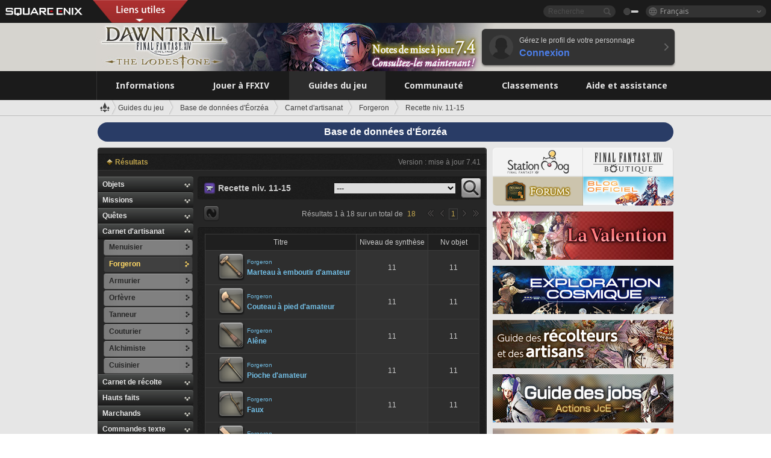

--- FILE ---
content_type: text/html; charset=UTF-8
request_url: https://fr.finalfantasyxiv.com/lodestone/playguide/db/recipe/?category2=1&category3=2
body_size: 54138
content:
<!DOCTYPE html>
<html lang="fr" class="fr" xmlns:og="http://ogp.me/ns#" xmlns:fb="http://www.facebook.com/2008/fbml">
<head><meta charset="utf-8">

<script>
	window.dataLayer = window.dataLayer || [];
	function gtag(){dataLayer.push(arguments);}
	(function() {
		window.ldst_gtm_variable = {
			'login': 'notloginuser',
			'theme':  'white'
		};
		
		
	})();
</script>

<!-- Google Tag Manager -->
<script>(function(w,d,s,l,i){w[l]=w[l]||[];w[l].push({'gtm.start':
new Date().getTime(),event:'gtm.js'});var f=d.getElementsByTagName(s)[0],
j=d.createElement(s),dl=l!='dataLayer'?'&l='+l:'';j.async=true;j.src=
'https://www.googletagmanager.com/gtm.js?id='+i+dl;f.parentNode.insertBefore(j,f);
})(window,document,'script','digitalData','GTM-P37XSWJ');</script>
<!-- End Google Tag Manager -->



<title>Base de données d&#39;Éorzéa : Recette niv. 11-15 | FINAL FANTASY XIV : The Lodestone</title>
<meta name="description" content="Vous êtes sur la page &quot;Forgeron&quot; de la base de données d&#39;Éorzéa.">

<meta name="keywords" content="FF14,FFXIV,Final Fantasy XIV,Final Fantasy 14,Lodestone,Players site,Site des joueurs,Eorzea,A Realm Reborn,Heavensward,Stormblood,Shadowbringers,Endwalker,Dawntrail">

<meta name="author" content="SQUARE ENIX Ltd.">
<meta http-equiv="X-UA-Compatible" content="IE=edge">
<meta name="format-detection" content="telephone=no">

<link rel="alternate" type="application/atom+xml" href="/lodestone/news/news.xml" title="Infos et articles à la une | FINAL FANTASY XIV : The Lodestone">
<link rel="alternate" type="application/atom+xml" href="/lodestone/news/topics.xml" title="À la une | FINAL FANTASY XIV : The Lodestone">

<link rel="shortcut icon" type="image/vnd.microsoft.icon" href="https://lds-img.finalfantasyxiv.com/pc/global/images/favicon.ico?1720069015">
<link rel="apple-touch-icon-precomposed" href="https://lds-img.finalfantasyxiv.com/h/0/U2uGfVX4GdZgU1jASO0m9h_xLg.png">
<meta name="msapplication-TileImage" content="https://lds-img.finalfantasyxiv.com/h/0/U2uGfVX4GdZgU1jASO0m9h_xLg.png">

<meta name="msapplication-TileColor" content="#000000">
<link rel="alternate" hreflang="en-gb" href="https://eu.finalfantasyxiv.com/lodestone/playguide/db/recipe/?category2=1&amp;category3=2">
<link rel="alternate" hreflang="en-us" href="https://na.finalfantasyxiv.com/lodestone/playguide/db/recipe/?category2=1&amp;category3=2">
<link rel="alternate" hreflang="de" href="https://de.finalfantasyxiv.com/lodestone/playguide/db/recipe/?category2=1&amp;category3=2">
<link rel="alternate" hreflang="ja" href="https://jp.finalfantasyxiv.com/lodestone/playguide/db/recipe/?category2=1&amp;category3=2">





<!--[if lt IE 9]>
	<script src="https://lds-img.finalfantasyxiv.com/h/I/SMlNRnAvuilc1lYKBpzKWpmADs.js"></script>

<![endif]-->
<!-- ** CSS ** -->

<link href="https://lds-img.finalfantasyxiv.com/h/o/0mjlWUwqw7wJhAVS7iYtBCcX9I.css" rel="stylesheet">
<link href="https://lds-img.finalfantasyxiv.com/h/-/tUrZCLFtMgzaHil2OXxbmdw2a0.css" rel="stylesheet">
<link href="https://lds-img.finalfantasyxiv.com/h/N/3LUMH7_OeG7SzdazK8hUB6NNdY.css" rel="stylesheet">
<link href="https://lds-img.finalfantasyxiv.com/h/j/JgAulXN0McN_xRNcKLLbnNh4fs.css" rel="stylesheet">
<link href="https://lds-img.finalfantasyxiv.com/h/U/8CXzMYRfNQUo0ynnZiUfpQl26c.css" rel="stylesheet">
<link href="https://lds-img.finalfantasyxiv.com/h/1/U5BBIYesvF_ivI5xNcj-Wwhb_I.css" rel="stylesheet">
<link href="https://lds-img.finalfantasyxiv.com/h/r/2kE-tr7JiU3yKGFbAUYnNRkwj4.css" rel="stylesheet">
<link href="https://lds-img.finalfantasyxiv.com/h/L/wO6tEYoqzr48YFT-0KS4ub-r1Y.css" rel="stylesheet">

<link href="https://lds-img.finalfantasyxiv.com/h/e/Bscq1lIEfao6cP1TMAGrA40TVM.css" rel="stylesheet">
	
	<link href="https://lds-img.finalfantasyxiv.com/h/T/wTWjKriVbv5wiQzc3Te-Q-oftk.css" rel="stylesheet"
		class="sys_theme_css"
		
			data-theme_white="https://lds-img.finalfantasyxiv.com/h/T/wTWjKriVbv5wiQzc3Te-Q-oftk.css"
		
			data-theme_black="https://lds-img.finalfantasyxiv.com/h/s/hmciJPzO90mH0vx2AYL8sS6JrA.css"
		
	>
	





































<!-- ogp -->
<meta property="fb:app_id" content="">
<meta property="og:type" content="website">
<meta property="og:description" content="Vous êtes sur la page &quot;Forgeron&quot; de la base de données d&#39;Éorzéa.">
<meta property="og:title" content="Base de données d&#39;Éorzéa : Recette niv. 11-15 | FINAL FANTASY XIV : The Lodestone">
<meta property="og:url" content="https://fr.finalfantasyxiv.com/lodestone/playguide/db/recipe/?category2=1&amp;category3=2">
<meta property="og:site_name" content="FINAL FANTASY XIV : The Lodestone">
<meta property="og:locale" content="fr_FR">

	<meta property="og:image" content="https://lds-img.finalfantasyxiv.com/h/F/nxpYJrU9cbhAORBcM9FbZgG2rs.png">



	<meta property="fb:pages" content="116214575870">


<meta name="twitter:card" content="summary_large_image">

	<meta name="twitter:site" content="@ff_xiv_fr">




<script>
	var base_domain = 'finalfantasyxiv.com';
	var ldst_subdomain = 'fr';
	var ldst_subdomain_suffix = '';
	var strftime_fmt = {
		'dateHHMM_now': 'Aujourd\u0027hui %Hh%M',
		'dateYMDHMS': '%d.%m.%Y à %Hh%Mm%Ss',
		'dateYMDHM': '%d.%m.%Y à %Hh%M',
		'dateYMDHM_jp': '%Y/%m/%d %H:%M',
		'dateHM': '%Hh%M',
		'dateYMDH': '%d.%m.%Y à %Hh',
		'dateYMD': '%d.%m.%Y',
		'dateEternal': '%d.%m.%Y',
		'dateYMDW': '%d.%m.%Y',
		'dateHM': '%Hh%M',
		'week.0': 'dim.',
		'week.1': 'lun.',
		'week.2': 'mar.',
		'week.3': 'mer.',
		'week.4': 'jeu.',
		'week.5': 'ven.',
		'week.6': 'sam.'
	};
	var base_uri   = '/lodestone/';
	var api_uri    = '/lodestone/api/';
	var static_uri = 'https://lds\u002dimg.finalfantasyxiv.com/';
	var subdomain  = 'fr';
	var csrf_token = '0bf64bb5c7b9286077012703c232f406be10e719';
	var cis_origin = 'https://secure.square\u002denix.com';
	var ldst_max_image_size = 31457280;
	var eorzeadb = {
		cdn_prefix: 'https://lds\u002dimg.finalfantasyxiv.com/',
		version: '1769497284',
		version_js_uri:  'https://lds-img.finalfantasyxiv.com/pc/global/js/eorzeadb/version.js',
		dynamic_tooltip: false
	};
	var cookie_suffix = '';
	var ldst_is_loggedin = false;
	var show_achievement = false;
</script>
<script src="https://lds-img.finalfantasyxiv.com/h/A/PknAmzDJUZCNhTGtSGGMIGi5k4.js"></script>
<script src="https://lds-img.finalfantasyxiv.com/h/M/as_JV_jXpV9QkpR7VCqWjQTQDc.js"></script>


	



	



</head>
<body id="playguide" class=" base top lang_fr">
<!-- Google Tag Manager (noscript) -->
<noscript><iframe src="https://www.googletagmanager.com/ns.html?id=GTM-P37XSWJ"
height="0" width="0" style="display:none;visibility:hidden"></iframe></noscript>
<!-- End Google Tag Manager (noscript) -->




<div class="brand"><div class="brand__section">
	<div class="brand__logo">
		<a href="
				https://square-enix-games.com/fr_FR
			" target="_blank"><img src="https://lds-img.finalfantasyxiv.com/h/a/1LbK-2Cqoku3zorQFR0VQ6jP0Y.png" width="130" height="14" alt="SQUARE ENIX">
		</a>
	</div>

	
		<div class="brand__search">
			<form action="/lodestone/community/search/" class="brand__search__form">
				<div class="brand__search__focus_bg"></div>
				<div class="brand__search__base_bg"></div>
				<input type="text" id="txt_search" class="brand__search--text" name="q" placeholder="Recherche">
				<input type="submit" id="bt_search" class="brand__search--btn" value="">
			</form>
		</div>
	

	
		<div class="brand__theme sys_theme_switcher">
			<a href="javascript:void(0);"><i class="brand__theme--white sys_theme active js__tooltip" data-tooltip="Thème noir" data-theme="white"></i></a>
			<a href="javascript:void(0);"><i class="brand__theme--black sys_theme js__tooltip" data-tooltip="Thème blanc" data-theme="black"></i></a>
		</div>
	

	<div class="brand__lang dropdown_trigger_box">
		<a href="javascript:void(0);" class="brand__lang__btn dropdown_trigger">Français</a>
		<ul class="brand__lang__select dropdown">
		
			<li><a href="https://fr.finalfantasyxiv.com/lodestone/playguide/db/recipe/?category2=1&amp;category3=2">Français</a></li>
		
			<li><a href="https://eu.finalfantasyxiv.com/lodestone/playguide/db/recipe/?category2=1&amp;category3=2">English (UK)</a></li>
		
			<li><a href="https://na.finalfantasyxiv.com/lodestone/playguide/db/recipe/?category2=1&amp;category3=2">English (US)</a></li>
		
			<li><a href="https://de.finalfantasyxiv.com/lodestone/playguide/db/recipe/?category2=1&amp;category3=2">Deutsch</a></li>
		
			<li><a href="https://jp.finalfantasyxiv.com/lodestone/playguide/db/recipe/?category2=1&amp;category3=2">日本語</a></li>
		
		</ul>
	</div>


	
		<div class="l__cross_menu fr">
			<a href="javascript:void(null)" class="ffxiv_pr_cross_menu_button_fr"></a>
			<script>
				var ffxiv_pr_cross_menu = {
					uri_js: '/cross_menu/uri.js'
				};
			</script>
			<script src="https://lds-img.finalfantasyxiv.com/promo/pc/global/menu/loader.js"></script>
		</div>
	
</div></div>


	
		
<header class="l__header">
	<div class="l__header__inner l__header__bg_image" style="background-image: url(https://lds-img.finalfantasyxiv.com/banner/1515/headerImage_7_4_fr.jpg);">
		<a href="/lodestone/" class="l__header__link_top"></a>

		
		<a href="/lodestone/topics/detail/4432a2b957590a2292334c1e1e8f84954a90b25f/?utm_source=lodestone&amp;utm_medium=pc_header&amp;utm_campaign=fr_7_4patch" class="l__header__link_management"></a>

		<div class="l__header__login clearfix"><a href="/lodestone/account/login/" class="l__header__login__btn">
			<img src="https://lds-img.finalfantasyxiv.com/h/z/6PLTZ82M99GJ7tKOee1RSwvNrQ.png" width="40" height="40" alt="" class="l__header__login__chara_silhouette">
			<div class="l__header__login__txt">
				<p>Gérez le profil de votre personnage</p>
				<div>Connexion</div>
			</div>
		</a></div>

	</div>
</header>

	

	
		



	

<div class="global-nav">
	<nav class="main-nav fr">
		<ul class="main-nav__area main-nav__area__playguide clearfix ">
			<li class="main-nav__news main-nav__item">
				<a href="/lodestone/news/" onClick="ldst_ga('send', 'event', 'lodestone_lo', 'pc_main-menu', 'fr_news-top');"><span>Informations</span></a>
				<nav class="sub-nav">
					<div class="sub-nav__area ">

						
						<div class="sub-nav__list sub-nav__news">
							<div class="sub-nav__list__inner">
								<ul class="sub-nav__news__icon">
									<li>
										<a href="/lodestone/news/" onClick="ldst_ga('send', 'event', 'lodestone_lo', 'pc_sub-menu', 'fr_news_top');"><div>
											<img src="https://lds-img.finalfantasyxiv.com/h/E/CJY8ldoVVrb1aPpqSxMGiZN7Z0.png" width="86" height="32" alt="Actualités">
											Actualités
										</div></a>
									</li>
									<li>
										<a href="/lodestone/topics/" onClick="ldst_ga('send', 'event', 'lodestone_lo', 'pc_sub-menu', 'fr_news_topics');"><div>
											<img src="https://lds-img.finalfantasyxiv.com/h/5/67ZyAIzQUaYoWBmyvFwNvGmCnQ.png" width="32" height="32" alt="À la une">
											À la une
										</div></a>
									</li>
									<li>
										<a href="/lodestone/news/category/1" onClick="ldst_ga('send', 'event', 'lodestone_lo', 'pc_sub-menu', 'fr_news_notices');"><div>
											<img src="https://lds-img.finalfantasyxiv.com/h/-/Y5JdwnEWYfyO7OlH27eKIm91Ok.png" width="32" height="32" alt="Informations">
											Informations
										</div></a>
									</li>
									<li>
										<a href="/lodestone/news/category/2" onClick="ldst_ga('send', 'event', 'lodestone_lo', 'pc_sub-menu', 'fr_news_maintenance');"><div>
											<img src="https://lds-img.finalfantasyxiv.com/h/s/-JfULvMAf26L7AaU1OGaGYwanI.png" width="32" height="32" alt="Maintenance">
											Maintenance
										</div></a>
									</li>
									<li>
										<a href="/lodestone/news/category/3" onClick="ldst_ga('send', 'event', 'lodestone_lo', 'pc_sub-menu', 'fr_news_updates');"><div>
											<img src="https://lds-img.finalfantasyxiv.com/h/p/HPudyOQcwdv97RBwj3FQC552ps.png" width="32" height="32" alt="Mises à jour">
											Mises à jour
										</div></a>
									</li>
									<li>
										<a href="/lodestone/news/category/4" onClick="ldst_ga('send', 'event', 'lodestone_lo', 'pc_sub-menu', 'fr_news_Status');"><div>
											<img src="https://lds-img.finalfantasyxiv.com/h/S/-IC2xIQhTl2ymYW7deE1fOII04.png" width="32" height="32" alt="État">
											État
										</div></a>
									</li>
								</ul>
								<ul class="sub-nav__news__text">
									<li><a href="/lodestone/special/patchnote_log/" onClick="ldst_ga('send', 'event', 'lodestone_lo', 'pc_sub-menu', 'fr_news_patch-notes_special-sites');"><div>
										Sites officiels et notes des mises à jour 
										<span class="update">
											Actualisé le <span id="datetime-5d65ccdbe93">-</span><script>document.getElementById('datetime-5d65ccdbe93').innerHTML = ldst_strftime(1769500800, 'YMD');</script>
										</span>
									</div></a></li>
									<li><a href="/lodestone/special/update_log/" onClick="ldst_ga('send', 'event', 'lodestone_lo', 'pc_sub-menu', 'fr_news_lodestone-update-notes');"><div>
										<span class="sub_text">Site officiel des joueurs</span>
										Notes de mise à jour de The Lodestone
										<span class="update">
											Actualisé le <span id="datetime-3b1a9f3b2b1">-</span><script>document.getElementById('datetime-3b1a9f3b2b1').innerHTML = ldst_strftime(1769500800, 'YMD');</script>
										</span>
									</div></a></li>
									<li><a href="/lodestone/worldstatus/" onClick="ldst_ga('send', 'event', 'lodestone_lo', 'pc_sub-menu', 'fr_news_server-status');"><div>
										État des Mondes
									</div></a></li>
								</ul>
							</div>
						</div>


					</div>
				</nav>

			</li>
			<li class="main-nav__promotion main-nav__item">
				<a href="/" onClick="ldst_ga('send', 'event', 'lodestone_lo', 'pc_main-menu', 'fr_begin-ff14-top');"><span>Jouer à FFXIV</span></a>
				<nav class="sub-nav ">
					<div class="sub-nav__area ">

						
						<div class="sub-nav__list sub-nav__promotion">
							<div class="sub-nav__list__inner">
								<div class="sub-nav__promotion__inner">
									<div class="sub-nav__promotion__link">
										<div class="sub-nav__promotion__top">
											<a href="/" onClick="ldst_ga('send', 'event', 'lodestone_lo', 'pc_sub-menu', 'fr_begin-ff14_pr');"><img src="https://lds-img.finalfantasyxiv.com/h/t/Kny6GMaNIAyzhHE0MaNrFw1xH8.jpg" width="632" height="140" alt="FINAL FANTASY XIV : A Realm Reborn"></a>
										</div>
										<ul class="sub-nav__promotion__page">
											<li><a href="/benchmark/" onClick="ldst_ga('send', 'event', 'lodestone_lo', 'pc_sub-menu', 'fr_begin-ff14_benchmark');">
												<img src="https://lds-img.finalfantasyxiv.com/h/x/yLkmDjeDW9cU_l1mWtbQUnVIhs.png" width="64" height="40" alt="Benchmark">
												<span>Benchmark</span>
											</a></li>
											<li><a href="
												
													http://freetrial.finalfantasyxiv.com/
												" onClick="ldst_ga('send', 'event', 'lodestone_lo', 'pc_sub-menu', 'fr_begin-ff14_freetrial');">
												<img src="https://lds-img.finalfantasyxiv.com/h/c/tWvZpXDc_g6yQd5YKK2k5jhuns.png" width="64" height="40" alt="Essai gratuit">
												<span>Essai gratuit</span>
											</a></li>
											<li><a href="/product/" onClick="ldst_ga('send', 'event', 'lodestone_lo', 'pc_sub-menu', 'fr_begin-ff14_product');">
												<img src="https://lds-img.finalfantasyxiv.com/h/m/NCNLGrn3U9M85ky-NscraujvN8.png" width="64" height="40" alt="Infos produit">
												<span>Infos produit</span>
											</a></li>
											<li><a href="/winning/" onClick="ldst_ga('send', 'event', 'lodestone_lo', 'pc_sub-menu', 'fr_begin-ff14_awards');">
												<img src="https://lds-img.finalfantasyxiv.com/h/j/udWU20sWmhYoEsQ_FtrAzVwJ3Q.png" width="64" height="40" alt="Prix et nominations">
												<span>Prix et nominations</span>
											</a></li>
										</ul>
									</div>
									<div class="sub-nav__promotion__patch_site">
										<a href="/dawntrail/" onClick="ldst_ga('send', 'event', 'lodestone_lo', 'pc_sub-menu', 'fr_begin-ff14_latest-expansion');"><span>
											<img src="https://lds-img.finalfantasyxiv.com/h/K/fkBgFJ4OxliPI0Cwz_kWa1rM6w.png" width="296" height="232" alt="Site promotionnel d'Dawntrail">
										</span></a>
									</div>
								</div>
							</div>
						</div>

					</div>
				</nav>
			</li>
			<li class="main-nav__playguide main-nav__item">
				<a href="/lodestone/playguide/" onClick="ldst_ga('send', 'event', 'lodestone_lo', 'pc_main-menu', 'fr_playguide-top');"><span>Guides du jeu</span></a>
				<nav class="sub-nav ">
					<div class="sub-nav__area ">

						
						<div class="sub-nav__list sub-nav__playguide">
							<div class="sub-nav__list__inner">
								<ul class="sub-nav__playguide__list">
									<li><a href="/lodestone/playguide/" onClick="ldst_ga('send', 'event', 'lodestone_lo', 'pc_sub-menu', 'fr_playguide_playguide-top');">
										<img src="https://lds-img.finalfantasyxiv.com/h/P/Lfl3LVb9KMPa5Ye8yxftZkelbc.png" width="40" height="40" alt="Accueil : Guides de jeu">
										<span>Accueil : Guides de jeu</span>
									</a></li>
									<li><a href="/lodestone/playguide/#game_playguide" onClick="ldst_ga('send', 'event', 'lodestone_lo', 'pc_sub-menu', 'fr_playguide_game-playguide');">
										<img src="https://lds-img.finalfantasyxiv.com/h/q/qy4dUGMNkjoyVqPweYMIpOApik.png" width="40" height="40" alt="Manuel de jeu et<br />guide pour débutants">
										<span>Manuel de jeu et<br />guide pour débutants</span>
										<span class="update">
											Actualisé le <span id="datetime-22fc2157298">-</span><script>document.getElementById('datetime-22fc2157298').innerHTML = ldst_strftime(1769500800, 'YMD');</script>
										</span>
									</a></li>
									<li><a href="/lodestone/playguide/db/" onClick="ldst_ga('send', 'event', 'lodestone_lo', 'pc_sub-menu', 'fr_playguide_databese');">
										<img src="https://lds-img.finalfantasyxiv.com/h/N/OYPWhQVCkovUbVcMMck0O4HABU.png" width="40" height="40" alt="Base de données d'Éorzéa">
										<span>Base de données d'Éorzéa</span>
										<span class="update">
											Actualisé le <span id="datetime-db4390a2be7">-</span><script>document.getElementById('datetime-db4390a2be7').innerHTML = ldst_strftime(1769500800, 'YMD');</script>
										</span>
									</a></li>
									<li><a href="/lodestone/playguide/#content_guide" onClick="ldst_ga('send', 'event', 'lodestone_lo', 'pc_sub-menu', 'fr_playguide_contents-guide');">
										<img src="https://lds-img.finalfantasyxiv.com/h/W/wlHP1NMpdQHcPKUG-swlv71fhE.png" width="40" height="40" alt="Guide des contenus">
										<span>Guide des contenus</span>
										<span class="update">
											Actualisé le <span id="datetime-76f51abd2f1">-</span><script>document.getElementById('datetime-76f51abd2f1').innerHTML = ldst_strftime(1769500800, 'YMD');</script>
										</span>
									</a></li>
									<li><a href="/lodestone/playguide/#side_storyes" onClick="ldst_ga('send', 'event', 'lodestone_lo', 'pc_sub-menu', 'fr_playguide_side-story');">
										<img src="https://lds-img.finalfantasyxiv.com/h/Z/1QWgBsVU7ZboWyMZlRjCQcDRJg.png" width="40" height="40" alt="Monde et récits de FFXIV">
										<span>Monde et récits de FFXIV</span>
										<span class="update">
											Actualisé le <span id="datetime-61ab952544d">-</span><script>document.getElementById('datetime-61ab952544d').innerHTML = ldst_strftime(1758268800, 'YMD');</script>
										</span>
									</a></li>
									<li><a href="/lodestone/playguide/#option_service" onClick="ldst_ga('send', 'event', 'lodestone_lo', 'pc_sub-menu', 'fr_playguide_option-service');">
										<img src="https://lds-img.finalfantasyxiv.com/h/K/4fXwcEoJzDEmFRt-tD7PeeKvjE.png" width="40" height="40" alt="Services optionnels">
										<span>Services optionnels</span>
									</a></li>
								</ul>
							</div>
						</div>

					</div>
				</nav>

			</li>
			<li class="main-nav__community main-nav__item">
				<a href="/lodestone/community/" onClick="ldst_ga('send', 'event', 'lodestone_lo', 'pc_main-menu', 'fr_community-top');"><span>Communauté</span></a>
				<nav class="sub-nav">
					<div class="sub-nav__area">

						
						<div class="sub-nav__list sub-nav__community">
							<div class="sub-nav__list__inner sub-nav__community__flex">
								<div class="sub-nav__community__link">
									<div class="sub-nav__community__top">
										<div class="sub-nav__community__top__wrapper">
											<h2 class="sub-nav__community__title"><img src="https://lds-img.finalfantasyxiv.com/h/q/GiEpnP3oCXluFjrlPlM-mgIbS8.png" width="16" height="16" alt="Communauté">Communauté</h2>
											<ul class="sub-nav__community__list">
												<li><a href="/lodestone/community/" onClick="ldst_ga('send', 'event', 'lodestone_lo', 'pc_sub-menu', 'fr_community_community-top');">
													<img src="https://lds-img.finalfantasyxiv.com/h/i/Sa5YF2-VFf4IJ1cjjFAbPf4GWg.png" width="40" height="40" alt="Mur de la communauté">
													<span>Mur de la communauté</span>
												</a></li>
												<li><a href="/lodestone/blog/" onClick="ldst_ga('send', 'event', 'lodestone_lo', 'pc_sub-menu', 'fr_community_blog');">
													<img src="https://lds-img.finalfantasyxiv.com/h/h/6gPbLbzUQ_omC_mdXFUA3zPy7I.png" width="40" height="40" alt="Blogs">
													<span>Blogs</span>
												</a></li>
											</ul>
										</div>
										<div class="sub-nav__community__top__wrapper">
											<h2 class="sub-nav__community__title"><img src="https://lds-img.finalfantasyxiv.com/h/d/in_Sbc6SzxLU--Npa7URI-_kdg.png" width="16" height="16" alt="Recrutement">Recrutement</h2>
											<ul class="sub-nav__community__list">
												<li><a href="/lodestone/community_finder/" onClick="ldst_ga('send', 'event', 'lodestone_lo', 'pc_sub-menu', 'fr_community_community-finder');">
													<img src="https://lds-img.finalfantasyxiv.com/h/V/kHxwEjpY-Fme83ta8VIfi1kyLU.png" width="40" height="40" alt="Recherche d'aventuriers">
													<span>Recherche d'aventuriers</span>
												</a></li>
												<li><a href="/lodestone/event/" onClick="ldst_ga('send', 'event', 'lodestone_lo', 'pc_sub-menu', 'fr_community_event-party');">
													<img src="https://lds-img.finalfantasyxiv.com/h/0/k5jD6-BJZHwKA2CtbNcDYZR6oY.png" width="40" height="40" alt="Événements">
													<span>Événements</span>
												</a></li>
											</ul>
										</div>
									</div>
									<div class="sub-nav__community__search">
										<h2 class="sub-nav__community__title"><img src="https://lds-img.finalfantasyxiv.com/h/X/uQVT3DEl1xlFWHu3UZU4-RBtVk.png" width="16" height="16" alt="Recherche">Recherche</h2>
										<ul class="sub-nav__community__list sub-nav__community__search__list">
											<li><a href="/lodestone/character/" onClick="ldst_ga('send', 'event', 'lodestone_lo', 'pc_sub-menu', 'fr_community_chara-search');">
												<img src="https://lds-img.finalfantasyxiv.com/h/5/YcEF3K-5SgqU0BxZtT0D1Zsa2A.png" width="40" height="40" alt="Chercher un personnage">
												<span>Chercher un personnage</span>
											</a></li>
											<li><a href="/lodestone/linkshell/" onClick="ldst_ga('send', 'event', 'lodestone_lo', 'pc_sub-menu', 'fr_community_ls-search');">
												<img src="https://lds-img.finalfantasyxiv.com/h/b/SPCgcBAk4HvMngGzk6H4MfSINg.png" width="40" height="40" alt="Chercher une linkshell">
												<span>Chercher une linkshell</span>
											</a></li>
											<li><a href="/lodestone/crossworld_linkshell/" onClick="ldst_ga('send', 'event', 'lodestone_lo', 'pc_sub-menu', 'fr_community_cwls-search');">
												<img src="https://lds-img.finalfantasyxiv.com/h/L/NUGcPcy-C8jvx6oKgEXgwJ1ePE.png" width="40" height="40" alt="Chercher une<br />linkshell inter-Monde">
												<span>Chercher une<br />linkshell inter-Monde</span>
											</a></li>
											<li><a href="/lodestone/freecompany/" onClick="ldst_ga('send', 'event', 'lodestone_lo', 'pc_sub-menu', 'fr_community_fc-search');">
												<img src="https://lds-img.finalfantasyxiv.com/h/q/GJ-lsgAtsCCDwCm9te3a5sCjpU.png" width="40" height="40" alt="Chercher une compagnie libre">
												<span>Chercher une compagnie libre</span>
											</a></li>
											<li><a href="/lodestone/pvpteam/" onClick="ldst_ga('send', 'event', 'lodestone_lo', 'pc_sub-menu', 'fr_community_pvp-team-search');">
												<img src="https://lds-img.finalfantasyxiv.com/h/K/vZf_pjL1HRJCDF9mxKFKb8iISc.png" width="40" height="40" alt="Chercher une équipe JcJ">
												<span>Chercher une équipe JcJ</span>
											</a></li>
										</ul>
									</div>
								</div>
								<div class="sub-nav__community__side">
									<div class="sub-nav__community__forum">
										<ul class="sub-nav__community__forum__list">
											<li><a href="https://forum.square-enix.com/ffxiv/forum.php" target="_blank" onClick="ldst_ga('send', 'event', 'lodestone_lo', 'pc_sub-menu', 'fr_community_forum');">
												<div class="forum">
													<i><img src="https://lds-img.finalfantasyxiv.com/h/r/maZ-sHaqn4PMFANUlbH4GzztFM.png" width="40" height="40" alt="Forums">
													</i><span>Forums</span>
												</div>
											</a></li>
											<li><a href="https://forum.square-enix.com/ffxiv/search.php?do=getdaily_ll&contenttype=vBForum_Post" target="_blank" onClick="ldst_ga('send', 'event', 'lodestone_lo', 'pc_sub-menu', 'fr_community_forum-new-posts');">
												<div>
													<i><img src="https://lds-img.finalfantasyxiv.com/h/p/hIKumMfCocoSfxWeUUUIL78Jhg.png" width="16" height="16" alt="">
													</i><span>Nouveaux messages</span>
												</div>
											</a></li>
											<li><a href="
													
														https://forum.square-enix.com/ffxiv/search.php?do=process&search_type=1&contenttypeid=1&devtrack=1&starteronly=0&showposts=1&childforums=1&forumchoice[]=675
													" target="_blank" onClick="ldst_ga('send', 'event', 'lodestone_lo', 'pc_sub-menu', 'fr_community_forum-dev-tracker');">
												<div>
													<i><img src="https://lds-img.finalfantasyxiv.com/h/p/hIKumMfCocoSfxWeUUUIL78Jhg.png" width="16" height="16" alt="">
													</i><span>Dev Tracker</span>
												</div>
											</a></li>
										</ul>
									</div>
									<ul class="sub-nav__community__fankit">
										<li><a href="/lodestone/special/fankit/" onClick="ldst_ga('send', 'event', 'lodestone_lo', 'pc_sub-menu', 'fr_community_fankit');">
											<div>
												<span>Kit de fan</span>
												<span class="update">
													Actualisé le <span id="datetime-5f17c78d817">-</span><script>document.getElementById('datetime-5f17c78d817').innerHTML = ldst_strftime(1765872000, 'YMD');</script>
												</span>
											</div>
										</a></li>
									</ul>
								</div>
							</div>
						</div>

					</div>
				</nav>

			</li>
			<li class="main-nav__ranking main-nav__item">
				<a href="/lodestone/ranking/" onClick="ldst_ga('send', 'event', 'lodestone_lo', 'pc_main-menu', 'fr_ranking-top');"><span>Classements</span></a>
					<nav class="sub-nav ">
						<div class="sub-nav__area ">

							
							<div class="sub-nav__list sub-nav__ranking">
								<div class="sub-nav__list__inner">
									<ul class="sub-nav__ranking__list">
										<li><a href="/lodestone/ranking/" onClick="ldst_ga('send', 'event', 'lodestone_lo', 'pc_sub-menu', 'fr_ranking_ranking-top');">
											<img src="https://lds-img.finalfantasyxiv.com/h/E/NtymEFiUJfAh25ffTrADsVFkLQ.png" width="40" height="40" alt="Accueil : Classements">
											<span>Accueil : Classements</span>
										</a></li>
										<li><a href="/lodestone/ranking/crystallineconflict/" onClick="ldst_ga('send', 'event', 'lodestone_lo', 'pc_sub-menu', 'fr_ranking_feast');">
											<img src="https://lds-img.finalfantasyxiv.com/h/K/vZf_pjL1HRJCDF9mxKFKb8iISc.png" width="40" height="40" alt="Classement de Crystalline Conflict">
											<span>Classement de Crystalline Conflict</span>
										</a></li>
										<li><a href="/lodestone/ranking/frontline/weekly/" onClick="ldst_ga('send', 'event', 'lodestone_lo', 'pc_sub-menu', 'fr_ranking_frontline');">
											<img src="https://lds-img.finalfantasyxiv.com/h/K/vZf_pjL1HRJCDF9mxKFKb8iISc.png" width="40" height="40" alt="Classements du Front">
											<span>Classements du Front</span>
										</a></li>
										<li><a href="/lodestone/ranking/gc/weekly/" onClick="ldst_ga('send', 'event', 'lodestone_lo', 'pc_sub-menu', 'fr_ranking_gc');">
											<img src="https://lds-img.finalfantasyxiv.com/h/o/uRmujlTx4X_5c6wETNxssK1d_4.png" width="40" height="40" alt="Classements des grandes compagnies">
											<span>Classements des grandes compagnies</span>
										</a></li>
										<li><a href="/lodestone/ranking/fc/weekly/" onClick="ldst_ga('send', 'event', 'lodestone_lo', 'pc_sub-menu', 'fr_ranking_fc');">
											<img src="https://lds-img.finalfantasyxiv.com/h/q/GJ-lsgAtsCCDwCm9te3a5sCjpU.png" width="40" height="40" alt="Classements des compagnies libres">
											<span>Classements des compagnies libres</span>
										</a></li>
									</ul>
									<ul class="sub-nav__ranking__list">
										<li><a href="/lodestone/ranking/deepdungeon4/" onClick="ldst_ga('send', 'event', 'lodestone_lo', 'pc_sub-menu', 'fr_ranking_deepdungeon4');">
											<img src="https://lds-img.finalfantasyxiv.com/h/_/qP22LgUoAFKDTRayb_TEYu6d7g.png" width="40" height="40" alt="Classements du Sanctuaire des pèlerins">
											<span>Classements du Sanctuaire des pèlerins</span>
										</a></li>
										<li><a href="/lodestone/ranking/deepdungeon3/" onClick="ldst_ga('send', 'event', 'lodestone_lo', 'pc_sub-menu', 'fr_ranking_deepdungeon3');">
											<img src="https://lds-img.finalfantasyxiv.com/h/_/qP22LgUoAFKDTRayb_TEYu6d7g.png" width="40" height="40" alt="Classements d'Eurêka Orthos">
											<span>Classements d'Eurêka Orthos</span>
										</a></li>
										<li><a href="/lodestone/ranking/deepdungeon2/" onClick="ldst_ga('send', 'event', 'lodestone_lo', 'pc_sub-menu', 'fr_ranking_deepdungeon2');">
											<img src="https://lds-img.finalfantasyxiv.com/h/_/qP22LgUoAFKDTRayb_TEYu6d7g.png" width="40" height="40" alt="Classements du Pilier des Cieux">
											<span>Classements du Pilier des Cieux</span>
										</a></li>
										<li><a href="/lodestone/ranking/deepdungeon/" onClick="ldst_ga('send', 'event', 'lodestone_lo', 'pc_sub-menu', 'fr_ranking_deepdungeon');">
											<img src="https://lds-img.finalfantasyxiv.com/h/p/op9iPrlMmYgTK3Q6NQKifyQOGA.png" width="40" height="40" alt="Classements du Palais des morts">
											<span>Classements du Palais des morts</span>
										</a></li>
									</ul>
								</div>
							</div>

						</div>
					</nav>

			</li>
			<li class="main-nav__help main-nav__item">
				<a href="/lodestone/help/" onClick="ldst_ga('send', 'event', 'lodestone_lo', 'pc_main-menu', 'fr_help-support-top');"><span>Aide et assistance</span></a>
				<nav class="sub-nav ">
					<div class="sub-nav__area ">

						
						<div class="sub-nav__list sub-nav__help">
							<div class="sub-nav__list__inner">
								<ul class="sub-nav__help__list">
									<li><a href="/lodestone/help/" onClick="ldst_ga('send', 'event', 'lodestone_lo', 'pc_sub-menu', 'fr_help-support_help-support-top');">
										<span>Aide et assistance</span>
									</a></li>
									<li><a href="/lodestone/help/about_the_lodestone/" onClick="ldst_ga('send', 'event', 'lodestone_lo', 'pc_sub-menu', 'fr_help-support_about-lodestone');">
										<span>À propos de The Lodestone</span>
									</a></li>
									<li><a href="
										
											https://support.eu.square-enix.com/faq.php?id=5384&la=3
										" onClick="ldst_ga('send', 'event', 'lodestone_lo', 'pc_sub-menu', 'fr_help-support_faq');">
										<span>Foire aux questions</span>
									</a></li>
									<li><a href="
										
											https://eu.square-enix.com/fr/seaccount/
										" onClick="ldst_ga('send', 'event', 'lodestone_lo', 'pc_sub-menu', 'fr_help-support_sqex-account');">
										<span>Compte Square Enix</span>
									</a></li>
								</ul>
								<ul class="sub-nav__help__other">
									<li><a href="
										
											https://support.eu.square-enix.com/rule.php?id=5384&la=3
										" onClick="ldst_ga('send', 'event', 'lodestone_lo', 'pc_sub-menu', 'fr_help-support_rule-policies');">
										<div>
											<i><img src="https://lds-img.finalfantasyxiv.com/h/p/hIKumMfCocoSfxWeUUUIL78Jhg.png" width="16" height="16" alt="">
											</i><span>Règles et principes</span>
										</div>
									</a></li>
									<li><a href="
										
											https://support.eu.square-enix.com/main.php?id=5384&la=3
										" onClick="ldst_ga('send', 'event', 'lodestone_lo', 'pc_sub-menu', 'fr_help-support_customer-service');">
										<div>
											<i><img src="https://lds-img.finalfantasyxiv.com/h/p/hIKumMfCocoSfxWeUUUIL78Jhg.png" width="16" height="16" alt="">
											</i><span>Nous contacter</span>
										</div>
									</a></li>
									<li><a href="https://secure.square-enix.com/account/app/svc/mogstation/" target="_blank" onClick="ldst_ga('send', 'event', 'lodestone_lo', 'pc_sub-menu', 'fr_help-support_mogstation');">
										<div>
											<i class="ic_mogst"><img src="https://lds-img.finalfantasyxiv.com/h/S/6IKp0hN6xQqTYPgnPIsd2fjzSI.png" width="32" height="32" alt="">
											</i><span>Station Mog</span>
										</div>
									</a></li>
								</ul>
							</div>
						</div>

					</div>
				</nav>

			</li>
		</ul>
	</nav>
</div>

	


<div class="ldst__bg ldst__bg--color">
	
		<div id="breadcrumb">
			<ul itemscope itemscope itemtype="https://schema.org/BreadcrumbList" class="clearfix">
				<li class="breadcrumb__home" itemprop="itemListElement" itemscope itemtype="https://schema.org/ListItem">
					<a href="/lodestone/" itemprop="item"><span itemprop="name">HOME</span></a>
					<meta itemprop="position" content="1" />
				</li>
				
				
					
					
					
						<li itemprop="itemListElement" itemscope itemtype="https://schema.org/ListItem">
							<a href="/lodestone/playguide/" itemprop="item" class="breadcrumb__link"><span itemprop="name">Guides du jeu</span></a>
							<meta itemprop="position" content="2" />
						</li>
					
				
					
					
					
						<li itemprop="itemListElement" itemscope itemtype="https://schema.org/ListItem">
							<a href="/lodestone/playguide/db/" itemprop="item" class="breadcrumb__link"><span itemprop="name">Base de données d'Éorzéa</span></a>
							<meta itemprop="position" content="3" />
						</li>
					
				
					
					
					
						<li itemprop="itemListElement" itemscope itemtype="https://schema.org/ListItem">
							<a href="/lodestone/playguide/db/recipe/" itemprop="item" class="breadcrumb__link"><span itemprop="name">Carnet d'artisanat</span></a>
							<meta itemprop="position" content="4" />
						</li>
					
				
					
					
					
						<li itemprop="itemListElement" itemscope itemtype="https://schema.org/ListItem">
							<a href="/lodestone/playguide/db/recipe/?category2=1" itemprop="item" class="breadcrumb__link"><span itemprop="name">Forgeron</span></a>
							<meta itemprop="position" content="5" />
						</li>
					
				
					
					
					
						<li itemprop="itemListElement" itemscope itemtype="https://schema.org/ListItem">
							<span itemprop="name">Recette niv. 11-15</span>
							<meta itemprop="position" content="6" />
						</li>
					
				
					
					
			</ul>
		</div>
	

	<h1 class="heading__title">Base de données d'Éorzéa</h1>

	

	

	<div id="contents" class="content_space clearfix">

		<!-- #main -->
		<div id="main">



<div id="eorzea_db" class="db-wrapper">

	<div class="db-content db-content__title"><div class="clearfix">
		<h2 class="ic_gold db-content__title--left">Résultats</h2>
		<p class="db-content__title--version">Version : mise à jour 7.41</p>
	</div></div>

	<div class="clearfix">
		<div class="db__menu">
			<div class="db__menu__nav"><a href="/lodestone/playguide/db/item/" class="db__menu__list item">Objets</a></div>

<div class="db__menu__nav"><a href="/lodestone/playguide/db/duty/" class="db__menu__list duty">Missions</a></div>

<div class="db__menu__nav"><a href="/lodestone/playguide/db/quest/" class="db__menu__list quest">Quêtes</a></div>

<div class="db__menu__nav"><a href="/lodestone/playguide/db/recipe/" class="db__menu__list recipe active">Carnet d'artisanat</a><ul class="db__menu__category"><li class="db__menu__category__list second_menu_0"><a href="/lodestone/playguide/db/recipe/?category2=0" class="db__menu__category__link"><div class="db__menu__category__kind"><span class="db__menu__category__txt">Menuisier</span><span class="db__menu__category__arrow"></span></div></a><div class="db__menu__outer db__menu__sub"><ul><li class="third_menu_0"><a href="/lodestone/playguide/db/recipe/?category2=0&amp;category3=0"><div class="db__menu__sub__footer"><div class="db__menu__sub__inner"><span class="db__menu__sub__txt">Recette niv. 1-5</span></div></div></a></li><li class="third_menu_1"><a href="/lodestone/playguide/db/recipe/?category2=0&amp;category3=1"><div class="db__menu__sub__footer"><div class="db__menu__sub__inner"><span class="db__menu__sub__txt">Recette niv. 6-10</span></div></div></a></li><li class="third_menu_2"><a href="/lodestone/playguide/db/recipe/?category2=0&amp;category3=2"><div class="db__menu__sub__footer"><div class="db__menu__sub__inner"><span class="db__menu__sub__txt">Recette niv. 11-15</span></div></div></a></li><li class="third_menu_3"><a href="/lodestone/playguide/db/recipe/?category2=0&amp;category3=3"><div class="db__menu__sub__footer"><div class="db__menu__sub__inner"><span class="db__menu__sub__txt">Recette niv. 16-20</span></div></div></a></li><li class="third_menu_4"><a href="/lodestone/playguide/db/recipe/?category2=0&amp;category3=4"><div class="db__menu__sub__footer"><div class="db__menu__sub__inner"><span class="db__menu__sub__txt">Recette niv. 21-25</span></div></div></a></li><li class="third_menu_5"><a href="/lodestone/playguide/db/recipe/?category2=0&amp;category3=5"><div class="db__menu__sub__footer"><div class="db__menu__sub__inner"><span class="db__menu__sub__txt">Recette niv. 26-30</span></div></div></a></li><li class="third_menu_6"><a href="/lodestone/playguide/db/recipe/?category2=0&amp;category3=6"><div class="db__menu__sub__footer"><div class="db__menu__sub__inner"><span class="db__menu__sub__txt">Recette niv. 31-35</span></div></div></a></li><li class="third_menu_7"><a href="/lodestone/playguide/db/recipe/?category2=0&amp;category3=7"><div class="db__menu__sub__footer"><div class="db__menu__sub__inner"><span class="db__menu__sub__txt">Recette niv. 36-40</span></div></div></a></li><li class="third_menu_8"><a href="/lodestone/playguide/db/recipe/?category2=0&amp;category3=8"><div class="db__menu__sub__footer"><div class="db__menu__sub__inner"><span class="db__menu__sub__txt">Recette niv. 41-45</span></div></div></a></li><li class="third_menu_9"><a href="/lodestone/playguide/db/recipe/?category2=0&amp;category3=9"><div class="db__menu__sub__footer"><div class="db__menu__sub__inner"><span class="db__menu__sub__txt">Recette niv. 46-50</span></div></div></a></li><li class="third_menu_10"><a href="/lodestone/playguide/db/recipe/?category2=0&amp;category3=10"><div class="db__menu__sub__footer"><div class="db__menu__sub__inner"><span class="db__menu__sub__txt">Recette niv. 51-55</span></div></div></a></li><li class="third_menu_11"><a href="/lodestone/playguide/db/recipe/?category2=0&amp;category3=11"><div class="db__menu__sub__footer"><div class="db__menu__sub__inner"><span class="db__menu__sub__txt">Recette niv. 56-60</span></div></div></a></li><li class="third_menu_12"><a href="/lodestone/playguide/db/recipe/?category2=0&amp;category3=12"><div class="db__menu__sub__footer"><div class="db__menu__sub__inner"><span class="db__menu__sub__txt">Recette niv. 61-65</span></div></div></a></li><li class="third_menu_13"><a href="/lodestone/playguide/db/recipe/?category2=0&amp;category3=13"><div class="db__menu__sub__footer"><div class="db__menu__sub__inner"><span class="db__menu__sub__txt">Recette niv. 66-70</span></div></div></a></li><li class="third_menu_14"><a href="/lodestone/playguide/db/recipe/?category2=0&amp;category3=14"><div class="db__menu__sub__footer"><div class="db__menu__sub__inner"><span class="db__menu__sub__txt">Recette niv. 71-75</span></div></div></a></li><li class="third_menu_15"><a href="/lodestone/playguide/db/recipe/?category2=0&amp;category3=15"><div class="db__menu__sub__footer"><div class="db__menu__sub__inner"><span class="db__menu__sub__txt">Recette niv. 76-80</span></div></div></a></li><li class="third_menu_16"><a href="/lodestone/playguide/db/recipe/?category2=0&amp;category3=16"><div class="db__menu__sub__footer"><div class="db__menu__sub__inner"><span class="db__menu__sub__txt">Recette niv. 81-85</span></div></div></a></li><li class="third_menu_17"><a href="/lodestone/playguide/db/recipe/?category2=0&amp;category3=17"><div class="db__menu__sub__footer"><div class="db__menu__sub__inner"><span class="db__menu__sub__txt">Recette niv. 86-90</span></div></div></a></li><li class="third_menu_18"><a href="/lodestone/playguide/db/recipe/?category2=0&amp;category3=18"><div class="db__menu__sub__footer"><div class="db__menu__sub__inner"><span class="db__menu__sub__txt">Recette niv. 91-95</span></div></div></a></li><li class="third_menu_19"><a href="/lodestone/playguide/db/recipe/?category2=0&amp;category3=19"><div class="db__menu__sub__footer"><div class="db__menu__sub__inner"><span class="db__menu__sub__txt">Recette niv. 96-100</span></div></div></a></li><li class="third_menu_1"><a href="/lodestone/playguide/db/recipe/?category2=0&amp;category3=c1"><div class="db__menu__sub__footer"><div class="db__menu__sub__inner"><span class="db__menu__sub__txt">Recettes expertes</span><span class="db__menu__sub__arrow"></span></div></div></a><div class="db__menu__last db__menu__sub"><ul><li><a href="/lodestone/playguide/db/recipe/?category2=0&amp;category4=64&amp;category3=c1"><div class="db__menu__sub__footer"><div class="db__menu__sub__inner"><span class="db__menu__sub__txt">Expert - tome 12</span></div></div></a></li><li><a href="/lodestone/playguide/db/recipe/?category2=0&amp;category4=61&amp;category3=c1"><div class="db__menu__sub__footer"><div class="db__menu__sub__inner"><span class="db__menu__sub__txt">Expert - tome 11</span></div></div></a></li><li><a href="/lodestone/playguide/db/recipe/?category2=0&amp;category4=51&amp;category3=c1"><div class="db__menu__sub__footer"><div class="db__menu__sub__inner"><span class="db__menu__sub__txt">Expert - tome 10</span></div></div></a></li><li><a href="/lodestone/playguide/db/recipe/?category2=0&amp;category4=38&amp;category3=c1"><div class="db__menu__sub__footer"><div class="db__menu__sub__inner"><span class="db__menu__sub__txt">Expert - tome 9</span></div></div></a></li><li><a href="/lodestone/playguide/db/recipe/?category2=0&amp;category4=7&amp;category3=c1"><div class="db__menu__sub__footer"><div class="db__menu__sub__inner"><span class="db__menu__sub__txt">Expert - tome 8</span></div></div></a></li><li><a href="/lodestone/playguide/db/recipe/?category2=0&amp;category4=6&amp;category3=c1"><div class="db__menu__sub__footer"><div class="db__menu__sub__inner"><span class="db__menu__sub__txt">Expert - tome 7</span></div></div></a></li><li><a href="/lodestone/playguide/db/recipe/?category2=0&amp;category4=5&amp;category3=c1"><div class="db__menu__sub__footer"><div class="db__menu__sub__inner"><span class="db__menu__sub__txt">Expert - tome 6</span></div></div></a></li><li><a href="/lodestone/playguide/db/recipe/?category2=0&amp;category4=4&amp;category3=c1"><div class="db__menu__sub__footer"><div class="db__menu__sub__inner"><span class="db__menu__sub__txt">Expert - tome 5</span></div></div></a></li><li><a href="/lodestone/playguide/db/recipe/?category2=0&amp;category4=3&amp;category3=c1"><div class="db__menu__sub__footer"><div class="db__menu__sub__inner"><span class="db__menu__sub__txt">Expert - tome 4</span></div></div></a></li><li><a href="/lodestone/playguide/db/recipe/?category2=0&amp;category4=2&amp;category3=c1"><div class="db__menu__sub__footer"><div class="db__menu__sub__inner"><span class="db__menu__sub__txt">Expert - tome 3</span></div></div></a></li><li><a href="/lodestone/playguide/db/recipe/?category2=0&amp;category4=1&amp;category3=c1"><div class="db__menu__sub__footer"><div class="db__menu__sub__inner"><span class="db__menu__sub__txt">Expert - tome 2</span></div></div></a></li><li><a href="/lodestone/playguide/db/recipe/?category2=0&amp;category4=0&amp;category3=c1"><div class="db__menu__sub__footer"><div class="db__menu__sub__inner"><span class="db__menu__sub__txt">Expert - tome 1</span></div></div></a></li><li><a href="/lodestone/playguide/db/recipe/?category2=0&amp;category4=8&amp;category3=c1"><div class="db__menu__sub__footer"><div class="db__menu__sub__inner"><span class="db__menu__sub__txt">Expert - autres</span></div></div></a></li></ul></div></li><li class="third_menu_2"><a href="/lodestone/playguide/db/recipe/?category2=0&amp;category3=c2"><div class="db__menu__sub__footer"><div class="db__menu__sub__inner"><span class="db__menu__sub__txt">Logement</span><span class="db__menu__sub__arrow"></span></div></div></a><div class="db__menu__last db__menu__sub"><ul><li><a href="/lodestone/playguide/db/recipe/?category2=0&amp;category4=43&amp;category3=c2"><div class="db__menu__sub__footer"><div class="db__menu__sub__inner"><span class="db__menu__sub__txt">Éléments d&#39;intérieur et d&#39;extérieur</span></div></div></a></li><li><a href="/lodestone/playguide/db/recipe/?category2=0&amp;category4=44&amp;category3=c2"><div class="db__menu__sub__footer"><div class="db__menu__sub__inner"><span class="db__menu__sub__txt">Mobilier de jardin</span></div></div></a></li><li><a href="/lodestone/playguide/db/recipe/?category2=0&amp;category4=45&amp;category3=c2"><div class="db__menu__sub__footer"><div class="db__menu__sub__inner"><span class="db__menu__sub__txt">Mobilier d&#39;intérieur</span></div></div></a></li><li><a href="/lodestone/playguide/db/recipe/?category2=0&amp;category4=46&amp;category3=c2"><div class="db__menu__sub__footer"><div class="db__menu__sub__inner"><span class="db__menu__sub__txt">Tables diverses</span></div></div></a></li><li><a href="/lodestone/playguide/db/recipe/?category2=0&amp;category4=47&amp;category3=c2"><div class="db__menu__sub__footer"><div class="db__menu__sub__inner"><span class="db__menu__sub__txt">Mobilier de table</span></div></div></a></li><li><a href="/lodestone/playguide/db/recipe/?category2=0&amp;category4=48&amp;category3=c2"><div class="db__menu__sub__footer"><div class="db__menu__sub__inner"><span class="db__menu__sub__txt">Décorations murales</span></div></div></a></li></ul></div></li><li class="third_menu_8"><a href="/lodestone/playguide/db/recipe/?category2=0&amp;category3=c8"><div class="db__menu__sub__footer"><div class="db__menu__sub__inner"><span class="db__menu__sub__txt">Objets collectionnables</span><span class="db__menu__sub__arrow"></span></div></div></a><div class="db__menu__last db__menu__sub"><ul><li><a href="/lodestone/playguide/db/recipe/?category2=0&amp;category4=57&amp;category3=c8"><div class="db__menu__sub__footer"><div class="db__menu__sub__inner"><span class="db__menu__sub__txt">91-100</span></div></div></a></li><li><a href="/lodestone/playguide/db/recipe/?category2=0&amp;category4=39&amp;category3=c8"><div class="db__menu__sub__footer"><div class="db__menu__sub__inner"><span class="db__menu__sub__txt">81-90</span></div></div></a></li><li><a href="/lodestone/playguide/db/recipe/?category2=0&amp;category4=34&amp;category3=c8"><div class="db__menu__sub__footer"><div class="db__menu__sub__inner"><span class="db__menu__sub__txt">71-80</span></div></div></a></li><li><a href="/lodestone/playguide/db/recipe/?category2=0&amp;category4=33&amp;category3=c8"><div class="db__menu__sub__footer"><div class="db__menu__sub__inner"><span class="db__menu__sub__txt">61-70</span></div></div></a></li><li><a href="/lodestone/playguide/db/recipe/?category2=0&amp;category4=32&amp;category3=c8"><div class="db__menu__sub__footer"><div class="db__menu__sub__inner"><span class="db__menu__sub__txt">50-60</span></div></div></a></li></ul></div></li><li class="third_menu_6"><a href="/lodestone/playguide/db/recipe/?category2=0&amp;category3=c6"><div class="db__menu__sub__footer"><div class="db__menu__sub__inner"><span class="db__menu__sub__txt">Commandes spéciales</span><span class="db__menu__sub__arrow"></span></div></div></a><div class="db__menu__last db__menu__sub"><ul><li><a href="/lodestone/playguide/db/recipe/?category2=0&amp;category4=63&amp;category3=c6"><div class="db__menu__sub__footer"><div class="db__menu__sub__inner"><span class="db__menu__sub__txt">Nitowikwe</span></div></div></a></li><li><a href="/lodestone/playguide/db/recipe/?category2=0&amp;category4=56&amp;category3=c6"><div class="db__menu__sub__footer"><div class="db__menu__sub__inner"><span class="db__menu__sub__txt">Margrat</span></div></div></a></li><li><a href="/lodestone/playguide/db/recipe/?category2=0&amp;category4=53&amp;category3=c6"><div class="db__menu__sub__footer"><div class="db__menu__sub__inner"><span class="db__menu__sub__txt">Anden</span></div></div></a></li><li><a href="/lodestone/playguide/db/recipe/?category2=0&amp;category4=50&amp;category3=c6"><div class="db__menu__sub__footer"><div class="db__menu__sub__inner"><span class="db__menu__sub__txt">Ameliance</span></div></div></a></li><li><a href="/lodestone/playguide/db/recipe/?category2=0&amp;category4=37&amp;category3=c6"><div class="db__menu__sub__footer"><div class="db__menu__sub__inner"><span class="db__menu__sub__txt">Comte de Durendaire</span></div></div></a></li><li><a href="/lodestone/playguide/db/recipe/?category2=0&amp;category4=30&amp;category3=c6"><div class="db__menu__sub__footer"><div class="db__menu__sub__inner"><span class="db__menu__sub__txt">Ehll Tou</span></div></div></a></li><li><a href="/lodestone/playguide/db/recipe/?category2=0&amp;category4=24&amp;category3=c6"><div class="db__menu__sub__footer"><div class="db__menu__sub__inner"><span class="db__menu__sub__txt">Kai-Shirr</span></div></div></a></li><li><a href="/lodestone/playguide/db/recipe/?category2=0&amp;category4=23&amp;category3=c6"><div class="db__menu__sub__footer"><div class="db__menu__sub__inner"><span class="db__menu__sub__txt">Adkiragh</span></div></div></a></li><li><a href="/lodestone/playguide/db/recipe/?category2=0&amp;category4=22&amp;category3=c6"><div class="db__menu__sub__footer"><div class="db__menu__sub__inner"><span class="db__menu__sub__txt">Kurenai</span></div></div></a></li><li><a href="/lodestone/playguide/db/recipe/?category2=0&amp;category4=21&amp;category3=c6"><div class="db__menu__sub__footer"><div class="db__menu__sub__inner"><span class="db__menu__sub__txt">M&#39;naago</span></div></div></a></li><li><a href="/lodestone/playguide/db/recipe/?category2=0&amp;category4=20&amp;category3=c6"><div class="db__menu__sub__footer"><div class="db__menu__sub__inner"><span class="db__menu__sub__txt">Zhloe Aliapoh</span></div></div></a></li></ul></div></li><li class="third_menu_5"><a href="/lodestone/playguide/db/recipe/?category2=0&amp;category3=c5"><div class="db__menu__sub__footer"><div class="db__menu__sub__inner"><span class="db__menu__sub__txt">Quêtes des peuples alliés</span><span class="db__menu__sub__arrow"></span></div></div></a><div class="db__menu__last db__menu__sub"><ul><li><a href="/lodestone/playguide/db/recipe/?category2=0&amp;category4=65&amp;category3=c5"><div class="db__menu__sub__footer"><div class="db__menu__sub__inner"><span class="db__menu__sub__txt">Quêtes yok huy</span></div></div></a></li><li><a href="/lodestone/playguide/db/recipe/?category2=0&amp;category4=54&amp;category3=c5"><div class="db__menu__sub__footer"><div class="db__menu__sub__inner"><span class="db__menu__sub__txt">Quêtes loporrites</span></div></div></a></li><li><a href="/lodestone/playguide/db/recipe/?category2=0&amp;category4=29&amp;category3=c5"><div class="db__menu__sub__footer"><div class="db__menu__sub__inner"><span class="db__menu__sub__txt">Quêtes naines</span></div></div></a></li><li><a href="/lodestone/playguide/db/recipe/?category2=0&amp;category4=19&amp;category3=c5"><div class="db__menu__sub__footer"><div class="db__menu__sub__inner"><span class="db__menu__sub__txt">Quêtes namazu</span></div></div></a></li><li><a href="/lodestone/playguide/db/recipe/?category2=0&amp;category4=18&amp;category3=c5"><div class="db__menu__sub__footer"><div class="db__menu__sub__inner"><span class="db__menu__sub__txt">Quêtes mogs</span></div></div></a></li><li><a href="/lodestone/playguide/db/recipe/?category2=0&amp;category4=17&amp;category3=c5"><div class="db__menu__sub__footer"><div class="db__menu__sub__inner"><span class="db__menu__sub__txt">Quêtes ixali</span></div></div></a></li></ul></div></li><li class="third_menu_4"><a href="/lodestone/playguide/db/recipe/?category2=0&amp;category3=c4"><div class="db__menu__sub__footer"><div class="db__menu__sub__inner"><span class="db__menu__sub__txt">Quêtes de classes</span><span class="db__menu__sub__arrow"></span></div></div></a><div class="db__menu__last db__menu__sub"><ul><li><a href="/lodestone/playguide/db/recipe/?category2=0&amp;category4=59&amp;category3=c4"><div class="db__menu__sub__footer"><div class="db__menu__sub__inner"><span class="db__menu__sub__txt">Bazar aux Mille Perles</span></div></div></a></li><li><a href="/lodestone/playguide/db/recipe/?category2=0&amp;category4=41&amp;category3=c4"><div class="db__menu__sub__footer"><div class="db__menu__sub__inner"><span class="db__menu__sub__txt">Académie de magie</span></div></div></a></li><li><a href="/lodestone/playguide/db/recipe/?category2=0&amp;category4=15&amp;category3=c4"><div class="db__menu__sub__footer"><div class="db__menu__sub__inner"><span class="db__menu__sub__txt">Halle du Juste</span></div></div></a></li><li><a href="/lodestone/playguide/db/recipe/?category2=0&amp;category4=13&amp;category3=c4"><div class="db__menu__sub__footer"><div class="db__menu__sub__inner"><span class="db__menu__sub__txt">Guilde</span></div></div></a></li></ul></div></li><li class="third_menu_7"><a href="/lodestone/playguide/db/recipe/?category2=0&amp;category3=c7"><div class="db__menu__sub__footer"><div class="db__menu__sub__inner"><span class="db__menu__sub__txt">Quêtes annexes</span><span class="db__menu__sub__arrow"></span></div></div></a><div class="db__menu__last db__menu__sub"><ul><li><a href="/lodestone/playguide/db/recipe/?category2=0&amp;category4=55&amp;category3=c7"><div class="db__menu__sub__footer"><div class="db__menu__sub__inner"><span class="db__menu__sub__txt">Outils des merveilles</span></div></div></a></li><li><a href="/lodestone/playguide/db/recipe/?category2=0&amp;category4=28&amp;category3=c7"><div class="db__menu__sub__footer"><div class="db__menu__sub__inner"><span class="db__menu__sub__txt">Outils de Cielacier</span></div></div></a></li><li><a href="/lodestone/playguide/db/recipe/?category2=0&amp;category4=25&amp;category3=c7"><div class="db__menu__sub__footer"><div class="db__menu__sub__inner"><span class="db__menu__sub__txt">Reconstruction d&#39;Ishgard (1)</span></div></div></a></li></ul></div></li><li class="third_menu_3"><a href="/lodestone/playguide/db/recipe/?category2=0&amp;category3=c3"><div class="db__menu__sub__footer"><div class="db__menu__sub__inner"><span class="db__menu__sub__txt">Divers</span><span class="db__menu__sub__arrow"></span></div></div></a><div class="db__menu__last db__menu__sub"><ul><li><a href="/lodestone/playguide/db/recipe/?category2=0&amp;category4=11&amp;category3=c3"><div class="db__menu__sub__footer"><div class="db__menu__sub__inner"><span class="db__menu__sub__txt">Teintures</span></div></div></a></li></ul></div></li></ul></div></li><li class="db__menu__category__list second_menu_1"><a href="/lodestone/playguide/db/recipe/?category2=1" class="db__menu__category__link"><div class="db__menu__category__kind active"><span class="db__menu__category__txt">Forgeron</span><span class="db__menu__category__arrow"></span></div></a><div class="db__menu__outer db__menu__sub"><ul><li class="third_menu_0"><a href="/lodestone/playguide/db/recipe/?category2=1&amp;category3=0"><div class="db__menu__sub__footer"><div class="db__menu__sub__inner"><span class="db__menu__sub__txt">Recette niv. 1-5</span></div></div></a></li><li class="third_menu_1"><a href="/lodestone/playguide/db/recipe/?category2=1&amp;category3=1"><div class="db__menu__sub__footer"><div class="db__menu__sub__inner"><span class="db__menu__sub__txt">Recette niv. 6-10</span></div></div></a></li><li class="third_menu_2"><a href="/lodestone/playguide/db/recipe/?category2=1&amp;category3=2"><div class="db__menu__sub__footer"><div class="db__menu__sub__inner"><span class="db__menu__sub__txt">Recette niv. 11-15</span></div></div></a></li><li class="third_menu_3"><a href="/lodestone/playguide/db/recipe/?category2=1&amp;category3=3"><div class="db__menu__sub__footer"><div class="db__menu__sub__inner"><span class="db__menu__sub__txt">Recette niv. 16-20</span></div></div></a></li><li class="third_menu_4"><a href="/lodestone/playguide/db/recipe/?category2=1&amp;category3=4"><div class="db__menu__sub__footer"><div class="db__menu__sub__inner"><span class="db__menu__sub__txt">Recette niv. 21-25</span></div></div></a></li><li class="third_menu_5"><a href="/lodestone/playguide/db/recipe/?category2=1&amp;category3=5"><div class="db__menu__sub__footer"><div class="db__menu__sub__inner"><span class="db__menu__sub__txt">Recette niv. 26-30</span></div></div></a></li><li class="third_menu_6"><a href="/lodestone/playguide/db/recipe/?category2=1&amp;category3=6"><div class="db__menu__sub__footer"><div class="db__menu__sub__inner"><span class="db__menu__sub__txt">Recette niv. 31-35</span></div></div></a></li><li class="third_menu_7"><a href="/lodestone/playguide/db/recipe/?category2=1&amp;category3=7"><div class="db__menu__sub__footer"><div class="db__menu__sub__inner"><span class="db__menu__sub__txt">Recette niv. 36-40</span></div></div></a></li><li class="third_menu_8"><a href="/lodestone/playguide/db/recipe/?category2=1&amp;category3=8"><div class="db__menu__sub__footer"><div class="db__menu__sub__inner"><span class="db__menu__sub__txt">Recette niv. 41-45</span></div></div></a></li><li class="third_menu_9"><a href="/lodestone/playguide/db/recipe/?category2=1&amp;category3=9"><div class="db__menu__sub__footer"><div class="db__menu__sub__inner"><span class="db__menu__sub__txt">Recette niv. 46-50</span></div></div></a></li><li class="third_menu_10"><a href="/lodestone/playguide/db/recipe/?category2=1&amp;category3=10"><div class="db__menu__sub__footer"><div class="db__menu__sub__inner"><span class="db__menu__sub__txt">Recette niv. 51-55</span></div></div></a></li><li class="third_menu_11"><a href="/lodestone/playguide/db/recipe/?category2=1&amp;category3=11"><div class="db__menu__sub__footer"><div class="db__menu__sub__inner"><span class="db__menu__sub__txt">Recette niv. 56-60</span></div></div></a></li><li class="third_menu_12"><a href="/lodestone/playguide/db/recipe/?category2=1&amp;category3=12"><div class="db__menu__sub__footer"><div class="db__menu__sub__inner"><span class="db__menu__sub__txt">Recette niv. 61-65</span></div></div></a></li><li class="third_menu_13"><a href="/lodestone/playguide/db/recipe/?category2=1&amp;category3=13"><div class="db__menu__sub__footer"><div class="db__menu__sub__inner"><span class="db__menu__sub__txt">Recette niv. 66-70</span></div></div></a></li><li class="third_menu_14"><a href="/lodestone/playguide/db/recipe/?category2=1&amp;category3=14"><div class="db__menu__sub__footer"><div class="db__menu__sub__inner"><span class="db__menu__sub__txt">Recette niv. 71-75</span></div></div></a></li><li class="third_menu_15"><a href="/lodestone/playguide/db/recipe/?category2=1&amp;category3=15"><div class="db__menu__sub__footer"><div class="db__menu__sub__inner"><span class="db__menu__sub__txt">Recette niv. 76-80</span></div></div></a></li><li class="third_menu_16"><a href="/lodestone/playguide/db/recipe/?category2=1&amp;category3=16"><div class="db__menu__sub__footer"><div class="db__menu__sub__inner"><span class="db__menu__sub__txt">Recette niv. 81-85</span></div></div></a></li><li class="third_menu_17"><a href="/lodestone/playguide/db/recipe/?category2=1&amp;category3=17"><div class="db__menu__sub__footer"><div class="db__menu__sub__inner"><span class="db__menu__sub__txt">Recette niv. 86-90</span></div></div></a></li><li class="third_menu_18"><a href="/lodestone/playguide/db/recipe/?category2=1&amp;category3=18"><div class="db__menu__sub__footer"><div class="db__menu__sub__inner"><span class="db__menu__sub__txt">Recette niv. 91-95</span></div></div></a></li><li class="third_menu_19"><a href="/lodestone/playguide/db/recipe/?category2=1&amp;category3=19"><div class="db__menu__sub__footer"><div class="db__menu__sub__inner"><span class="db__menu__sub__txt">Recette niv. 96-100</span></div></div></a></li><li class="third_menu_1"><a href="/lodestone/playguide/db/recipe/?category2=1&amp;category3=c1"><div class="db__menu__sub__footer"><div class="db__menu__sub__inner"><span class="db__menu__sub__txt">Recettes expertes</span><span class="db__menu__sub__arrow"></span></div></div></a><div class="db__menu__last db__menu__sub"><ul><li><a href="/lodestone/playguide/db/recipe/?category2=1&amp;category4=64&amp;category3=c1"><div class="db__menu__sub__footer"><div class="db__menu__sub__inner"><span class="db__menu__sub__txt">Expert - tome 12</span></div></div></a></li><li><a href="/lodestone/playguide/db/recipe/?category2=1&amp;category4=61&amp;category3=c1"><div class="db__menu__sub__footer"><div class="db__menu__sub__inner"><span class="db__menu__sub__txt">Expert - tome 11</span></div></div></a></li><li><a href="/lodestone/playguide/db/recipe/?category2=1&amp;category4=51&amp;category3=c1"><div class="db__menu__sub__footer"><div class="db__menu__sub__inner"><span class="db__menu__sub__txt">Expert - tome 10</span></div></div></a></li><li><a href="/lodestone/playguide/db/recipe/?category2=1&amp;category4=38&amp;category3=c1"><div class="db__menu__sub__footer"><div class="db__menu__sub__inner"><span class="db__menu__sub__txt">Expert - tome 9</span></div></div></a></li><li><a href="/lodestone/playguide/db/recipe/?category2=1&amp;category4=7&amp;category3=c1"><div class="db__menu__sub__footer"><div class="db__menu__sub__inner"><span class="db__menu__sub__txt">Expert - tome 8</span></div></div></a></li><li><a href="/lodestone/playguide/db/recipe/?category2=1&amp;category4=6&amp;category3=c1"><div class="db__menu__sub__footer"><div class="db__menu__sub__inner"><span class="db__menu__sub__txt">Expert - tome 7</span></div></div></a></li><li><a href="/lodestone/playguide/db/recipe/?category2=1&amp;category4=5&amp;category3=c1"><div class="db__menu__sub__footer"><div class="db__menu__sub__inner"><span class="db__menu__sub__txt">Expert - tome 6</span></div></div></a></li><li><a href="/lodestone/playguide/db/recipe/?category2=1&amp;category4=4&amp;category3=c1"><div class="db__menu__sub__footer"><div class="db__menu__sub__inner"><span class="db__menu__sub__txt">Expert - tome 5</span></div></div></a></li><li><a href="/lodestone/playguide/db/recipe/?category2=1&amp;category4=3&amp;category3=c1"><div class="db__menu__sub__footer"><div class="db__menu__sub__inner"><span class="db__menu__sub__txt">Expert - tome 4</span></div></div></a></li><li><a href="/lodestone/playguide/db/recipe/?category2=1&amp;category4=2&amp;category3=c1"><div class="db__menu__sub__footer"><div class="db__menu__sub__inner"><span class="db__menu__sub__txt">Expert - tome 3</span></div></div></a></li><li><a href="/lodestone/playguide/db/recipe/?category2=1&amp;category4=1&amp;category3=c1"><div class="db__menu__sub__footer"><div class="db__menu__sub__inner"><span class="db__menu__sub__txt">Expert - tome 2</span></div></div></a></li><li><a href="/lodestone/playguide/db/recipe/?category2=1&amp;category4=0&amp;category3=c1"><div class="db__menu__sub__footer"><div class="db__menu__sub__inner"><span class="db__menu__sub__txt">Expert - tome 1</span></div></div></a></li><li><a href="/lodestone/playguide/db/recipe/?category2=1&amp;category4=8&amp;category3=c1"><div class="db__menu__sub__footer"><div class="db__menu__sub__inner"><span class="db__menu__sub__txt">Expert - autres</span></div></div></a></li></ul></div></li><li class="third_menu_2"><a href="/lodestone/playguide/db/recipe/?category2=1&amp;category3=c2"><div class="db__menu__sub__footer"><div class="db__menu__sub__inner"><span class="db__menu__sub__txt">Logement</span><span class="db__menu__sub__arrow"></span></div></div></a><div class="db__menu__last db__menu__sub"><ul><li><a href="/lodestone/playguide/db/recipe/?category2=1&amp;category4=43&amp;category3=c2"><div class="db__menu__sub__footer"><div class="db__menu__sub__inner"><span class="db__menu__sub__txt">Éléments d&#39;intérieur et d&#39;extérieur</span></div></div></a></li><li><a href="/lodestone/playguide/db/recipe/?category2=1&amp;category4=44&amp;category3=c2"><div class="db__menu__sub__footer"><div class="db__menu__sub__inner"><span class="db__menu__sub__txt">Mobilier de jardin</span></div></div></a></li><li><a href="/lodestone/playguide/db/recipe/?category2=1&amp;category4=45&amp;category3=c2"><div class="db__menu__sub__footer"><div class="db__menu__sub__inner"><span class="db__menu__sub__txt">Mobilier d&#39;intérieur</span></div></div></a></li><li><a href="/lodestone/playguide/db/recipe/?category2=1&amp;category4=46&amp;category3=c2"><div class="db__menu__sub__footer"><div class="db__menu__sub__inner"><span class="db__menu__sub__txt">Tables diverses</span></div></div></a></li><li><a href="/lodestone/playguide/db/recipe/?category2=1&amp;category4=47&amp;category3=c2"><div class="db__menu__sub__footer"><div class="db__menu__sub__inner"><span class="db__menu__sub__txt">Mobilier de table</span></div></div></a></li><li><a href="/lodestone/playguide/db/recipe/?category2=1&amp;category4=48&amp;category3=c2"><div class="db__menu__sub__footer"><div class="db__menu__sub__inner"><span class="db__menu__sub__txt">Décorations murales</span></div></div></a></li></ul></div></li><li class="third_menu_8"><a href="/lodestone/playguide/db/recipe/?category2=1&amp;category3=c8"><div class="db__menu__sub__footer"><div class="db__menu__sub__inner"><span class="db__menu__sub__txt">Objets collectionnables</span><span class="db__menu__sub__arrow"></span></div></div></a><div class="db__menu__last db__menu__sub"><ul><li><a href="/lodestone/playguide/db/recipe/?category2=1&amp;category4=57&amp;category3=c8"><div class="db__menu__sub__footer"><div class="db__menu__sub__inner"><span class="db__menu__sub__txt">91-100</span></div></div></a></li><li><a href="/lodestone/playguide/db/recipe/?category2=1&amp;category4=39&amp;category3=c8"><div class="db__menu__sub__footer"><div class="db__menu__sub__inner"><span class="db__menu__sub__txt">81-90</span></div></div></a></li><li><a href="/lodestone/playguide/db/recipe/?category2=1&amp;category4=34&amp;category3=c8"><div class="db__menu__sub__footer"><div class="db__menu__sub__inner"><span class="db__menu__sub__txt">71-80</span></div></div></a></li><li><a href="/lodestone/playguide/db/recipe/?category2=1&amp;category4=33&amp;category3=c8"><div class="db__menu__sub__footer"><div class="db__menu__sub__inner"><span class="db__menu__sub__txt">61-70</span></div></div></a></li><li><a href="/lodestone/playguide/db/recipe/?category2=1&amp;category4=32&amp;category3=c8"><div class="db__menu__sub__footer"><div class="db__menu__sub__inner"><span class="db__menu__sub__txt">50-60</span></div></div></a></li></ul></div></li><li class="third_menu_6"><a href="/lodestone/playguide/db/recipe/?category2=1&amp;category3=c6"><div class="db__menu__sub__footer"><div class="db__menu__sub__inner"><span class="db__menu__sub__txt">Commandes spéciales</span><span class="db__menu__sub__arrow"></span></div></div></a><div class="db__menu__last db__menu__sub"><ul><li><a href="/lodestone/playguide/db/recipe/?category2=1&amp;category4=63&amp;category3=c6"><div class="db__menu__sub__footer"><div class="db__menu__sub__inner"><span class="db__menu__sub__txt">Nitowikwe</span></div></div></a></li><li><a href="/lodestone/playguide/db/recipe/?category2=1&amp;category4=56&amp;category3=c6"><div class="db__menu__sub__footer"><div class="db__menu__sub__inner"><span class="db__menu__sub__txt">Margrat</span></div></div></a></li><li><a href="/lodestone/playguide/db/recipe/?category2=1&amp;category4=53&amp;category3=c6"><div class="db__menu__sub__footer"><div class="db__menu__sub__inner"><span class="db__menu__sub__txt">Anden</span></div></div></a></li><li><a href="/lodestone/playguide/db/recipe/?category2=1&amp;category4=50&amp;category3=c6"><div class="db__menu__sub__footer"><div class="db__menu__sub__inner"><span class="db__menu__sub__txt">Ameliance</span></div></div></a></li><li><a href="/lodestone/playguide/db/recipe/?category2=1&amp;category4=37&amp;category3=c6"><div class="db__menu__sub__footer"><div class="db__menu__sub__inner"><span class="db__menu__sub__txt">Comte de Durendaire</span></div></div></a></li><li><a href="/lodestone/playguide/db/recipe/?category2=1&amp;category4=30&amp;category3=c6"><div class="db__menu__sub__footer"><div class="db__menu__sub__inner"><span class="db__menu__sub__txt">Ehll Tou</span></div></div></a></li><li><a href="/lodestone/playguide/db/recipe/?category2=1&amp;category4=24&amp;category3=c6"><div class="db__menu__sub__footer"><div class="db__menu__sub__inner"><span class="db__menu__sub__txt">Kai-Shirr</span></div></div></a></li><li><a href="/lodestone/playguide/db/recipe/?category2=1&amp;category4=23&amp;category3=c6"><div class="db__menu__sub__footer"><div class="db__menu__sub__inner"><span class="db__menu__sub__txt">Adkiragh</span></div></div></a></li><li><a href="/lodestone/playguide/db/recipe/?category2=1&amp;category4=22&amp;category3=c6"><div class="db__menu__sub__footer"><div class="db__menu__sub__inner"><span class="db__menu__sub__txt">Kurenai</span></div></div></a></li><li><a href="/lodestone/playguide/db/recipe/?category2=1&amp;category4=21&amp;category3=c6"><div class="db__menu__sub__footer"><div class="db__menu__sub__inner"><span class="db__menu__sub__txt">M&#39;naago</span></div></div></a></li><li><a href="/lodestone/playguide/db/recipe/?category2=1&amp;category4=20&amp;category3=c6"><div class="db__menu__sub__footer"><div class="db__menu__sub__inner"><span class="db__menu__sub__txt">Zhloe Aliapoh</span></div></div></a></li></ul></div></li><li class="third_menu_5"><a href="/lodestone/playguide/db/recipe/?category2=1&amp;category3=c5"><div class="db__menu__sub__footer"><div class="db__menu__sub__inner"><span class="db__menu__sub__txt">Quêtes des peuples alliés</span><span class="db__menu__sub__arrow"></span></div></div></a><div class="db__menu__last db__menu__sub"><ul><li><a href="/lodestone/playguide/db/recipe/?category2=1&amp;category4=65&amp;category3=c5"><div class="db__menu__sub__footer"><div class="db__menu__sub__inner"><span class="db__menu__sub__txt">Quêtes yok huy</span></div></div></a></li><li><a href="/lodestone/playguide/db/recipe/?category2=1&amp;category4=54&amp;category3=c5"><div class="db__menu__sub__footer"><div class="db__menu__sub__inner"><span class="db__menu__sub__txt">Quêtes loporrites</span></div></div></a></li><li><a href="/lodestone/playguide/db/recipe/?category2=1&amp;category4=29&amp;category3=c5"><div class="db__menu__sub__footer"><div class="db__menu__sub__inner"><span class="db__menu__sub__txt">Quêtes naines</span></div></div></a></li><li><a href="/lodestone/playguide/db/recipe/?category2=1&amp;category4=19&amp;category3=c5"><div class="db__menu__sub__footer"><div class="db__menu__sub__inner"><span class="db__menu__sub__txt">Quêtes namazu</span></div></div></a></li><li><a href="/lodestone/playguide/db/recipe/?category2=1&amp;category4=18&amp;category3=c5"><div class="db__menu__sub__footer"><div class="db__menu__sub__inner"><span class="db__menu__sub__txt">Quêtes mogs</span></div></div></a></li><li><a href="/lodestone/playguide/db/recipe/?category2=1&amp;category4=17&amp;category3=c5"><div class="db__menu__sub__footer"><div class="db__menu__sub__inner"><span class="db__menu__sub__txt">Quêtes ixali</span></div></div></a></li></ul></div></li><li class="third_menu_4"><a href="/lodestone/playguide/db/recipe/?category2=1&amp;category3=c4"><div class="db__menu__sub__footer"><div class="db__menu__sub__inner"><span class="db__menu__sub__txt">Quêtes de classes</span><span class="db__menu__sub__arrow"></span></div></div></a><div class="db__menu__last db__menu__sub"><ul><li><a href="/lodestone/playguide/db/recipe/?category2=1&amp;category4=58&amp;category3=c4"><div class="db__menu__sub__footer"><div class="db__menu__sub__inner"><span class="db__menu__sub__txt">Bazar aux Mille Perles</span></div></div></a></li><li><a href="/lodestone/playguide/db/recipe/?category2=1&amp;category4=40&amp;category3=c4"><div class="db__menu__sub__footer"><div class="db__menu__sub__inner"><span class="db__menu__sub__txt">Académie de magie</span></div></div></a></li><li><a href="/lodestone/playguide/db/recipe/?category2=1&amp;category4=14&amp;category3=c4"><div class="db__menu__sub__footer"><div class="db__menu__sub__inner"><span class="db__menu__sub__txt">Halle du Juste</span></div></div></a></li><li><a href="/lodestone/playguide/db/recipe/?category2=1&amp;category4=13&amp;category3=c4"><div class="db__menu__sub__footer"><div class="db__menu__sub__inner"><span class="db__menu__sub__txt">Guilde</span></div></div></a></li></ul></div></li><li class="third_menu_7"><a href="/lodestone/playguide/db/recipe/?category2=1&amp;category3=c7"><div class="db__menu__sub__footer"><div class="db__menu__sub__inner"><span class="db__menu__sub__txt">Quêtes annexes</span><span class="db__menu__sub__arrow"></span></div></div></a><div class="db__menu__last db__menu__sub"><ul><li><a href="/lodestone/playguide/db/recipe/?category2=1&amp;category4=55&amp;category3=c7"><div class="db__menu__sub__footer"><div class="db__menu__sub__inner"><span class="db__menu__sub__txt">Outils des merveilles</span></div></div></a></li><li><a href="/lodestone/playguide/db/recipe/?category2=1&amp;category4=28&amp;category3=c7"><div class="db__menu__sub__footer"><div class="db__menu__sub__inner"><span class="db__menu__sub__txt">Outils de Cielacier</span></div></div></a></li><li><a href="/lodestone/playguide/db/recipe/?category2=1&amp;category4=25&amp;category3=c7"><div class="db__menu__sub__footer"><div class="db__menu__sub__inner"><span class="db__menu__sub__txt">Reconstruction d&#39;Ishgard (1)</span></div></div></a></li></ul></div></li><li class="third_menu_3"><a href="/lodestone/playguide/db/recipe/?category2=1&amp;category3=c3"><div class="db__menu__sub__footer"><div class="db__menu__sub__inner"><span class="db__menu__sub__txt">Divers</span><span class="db__menu__sub__arrow"></span></div></div></a><div class="db__menu__last db__menu__sub"><ul><li><a href="/lodestone/playguide/db/recipe/?category2=1&amp;category4=11&amp;category3=c3"><div class="db__menu__sub__footer"><div class="db__menu__sub__inner"><span class="db__menu__sub__txt">Teintures</span></div></div></a></li></ul></div></li></ul></div></li><li class="db__menu__category__list second_menu_2"><a href="/lodestone/playguide/db/recipe/?category2=2" class="db__menu__category__link"><div class="db__menu__category__kind"><span class="db__menu__category__txt">Armurier</span><span class="db__menu__category__arrow"></span></div></a><div class="db__menu__outer db__menu__sub"><ul><li class="third_menu_0"><a href="/lodestone/playguide/db/recipe/?category2=2&amp;category3=0"><div class="db__menu__sub__footer"><div class="db__menu__sub__inner"><span class="db__menu__sub__txt">Recette niv. 1-5</span></div></div></a></li><li class="third_menu_1"><a href="/lodestone/playguide/db/recipe/?category2=2&amp;category3=1"><div class="db__menu__sub__footer"><div class="db__menu__sub__inner"><span class="db__menu__sub__txt">Recette niv. 6-10</span></div></div></a></li><li class="third_menu_2"><a href="/lodestone/playguide/db/recipe/?category2=2&amp;category3=2"><div class="db__menu__sub__footer"><div class="db__menu__sub__inner"><span class="db__menu__sub__txt">Recette niv. 11-15</span></div></div></a></li><li class="third_menu_3"><a href="/lodestone/playguide/db/recipe/?category2=2&amp;category3=3"><div class="db__menu__sub__footer"><div class="db__menu__sub__inner"><span class="db__menu__sub__txt">Recette niv. 16-20</span></div></div></a></li><li class="third_menu_4"><a href="/lodestone/playguide/db/recipe/?category2=2&amp;category3=4"><div class="db__menu__sub__footer"><div class="db__menu__sub__inner"><span class="db__menu__sub__txt">Recette niv. 21-25</span></div></div></a></li><li class="third_menu_5"><a href="/lodestone/playguide/db/recipe/?category2=2&amp;category3=5"><div class="db__menu__sub__footer"><div class="db__menu__sub__inner"><span class="db__menu__sub__txt">Recette niv. 26-30</span></div></div></a></li><li class="third_menu_6"><a href="/lodestone/playguide/db/recipe/?category2=2&amp;category3=6"><div class="db__menu__sub__footer"><div class="db__menu__sub__inner"><span class="db__menu__sub__txt">Recette niv. 31-35</span></div></div></a></li><li class="third_menu_7"><a href="/lodestone/playguide/db/recipe/?category2=2&amp;category3=7"><div class="db__menu__sub__footer"><div class="db__menu__sub__inner"><span class="db__menu__sub__txt">Recette niv. 36-40</span></div></div></a></li><li class="third_menu_8"><a href="/lodestone/playguide/db/recipe/?category2=2&amp;category3=8"><div class="db__menu__sub__footer"><div class="db__menu__sub__inner"><span class="db__menu__sub__txt">Recette niv. 41-45</span></div></div></a></li><li class="third_menu_9"><a href="/lodestone/playguide/db/recipe/?category2=2&amp;category3=9"><div class="db__menu__sub__footer"><div class="db__menu__sub__inner"><span class="db__menu__sub__txt">Recette niv. 46-50</span></div></div></a></li><li class="third_menu_10"><a href="/lodestone/playguide/db/recipe/?category2=2&amp;category3=10"><div class="db__menu__sub__footer"><div class="db__menu__sub__inner"><span class="db__menu__sub__txt">Recette niv. 51-55</span></div></div></a></li><li class="third_menu_11"><a href="/lodestone/playguide/db/recipe/?category2=2&amp;category3=11"><div class="db__menu__sub__footer"><div class="db__menu__sub__inner"><span class="db__menu__sub__txt">Recette niv. 56-60</span></div></div></a></li><li class="third_menu_12"><a href="/lodestone/playguide/db/recipe/?category2=2&amp;category3=12"><div class="db__menu__sub__footer"><div class="db__menu__sub__inner"><span class="db__menu__sub__txt">Recette niv. 61-65</span></div></div></a></li><li class="third_menu_13"><a href="/lodestone/playguide/db/recipe/?category2=2&amp;category3=13"><div class="db__menu__sub__footer"><div class="db__menu__sub__inner"><span class="db__menu__sub__txt">Recette niv. 66-70</span></div></div></a></li><li class="third_menu_14"><a href="/lodestone/playguide/db/recipe/?category2=2&amp;category3=14"><div class="db__menu__sub__footer"><div class="db__menu__sub__inner"><span class="db__menu__sub__txt">Recette niv. 71-75</span></div></div></a></li><li class="third_menu_15"><a href="/lodestone/playguide/db/recipe/?category2=2&amp;category3=15"><div class="db__menu__sub__footer"><div class="db__menu__sub__inner"><span class="db__menu__sub__txt">Recette niv. 76-80</span></div></div></a></li><li class="third_menu_16"><a href="/lodestone/playguide/db/recipe/?category2=2&amp;category3=16"><div class="db__menu__sub__footer"><div class="db__menu__sub__inner"><span class="db__menu__sub__txt">Recette niv. 81-85</span></div></div></a></li><li class="third_menu_17"><a href="/lodestone/playguide/db/recipe/?category2=2&amp;category3=17"><div class="db__menu__sub__footer"><div class="db__menu__sub__inner"><span class="db__menu__sub__txt">Recette niv. 86-90</span></div></div></a></li><li class="third_menu_18"><a href="/lodestone/playguide/db/recipe/?category2=2&amp;category3=18"><div class="db__menu__sub__footer"><div class="db__menu__sub__inner"><span class="db__menu__sub__txt">Recette niv. 91-95</span></div></div></a></li><li class="third_menu_19"><a href="/lodestone/playguide/db/recipe/?category2=2&amp;category3=19"><div class="db__menu__sub__footer"><div class="db__menu__sub__inner"><span class="db__menu__sub__txt">Recette niv. 96-100</span></div></div></a></li><li class="third_menu_1"><a href="/lodestone/playguide/db/recipe/?category2=2&amp;category3=c1"><div class="db__menu__sub__footer"><div class="db__menu__sub__inner"><span class="db__menu__sub__txt">Recettes expertes</span><span class="db__menu__sub__arrow"></span></div></div></a><div class="db__menu__last db__menu__sub"><ul><li><a href="/lodestone/playguide/db/recipe/?category2=2&amp;category4=64&amp;category3=c1"><div class="db__menu__sub__footer"><div class="db__menu__sub__inner"><span class="db__menu__sub__txt">Expert - tome 12</span></div></div></a></li><li><a href="/lodestone/playguide/db/recipe/?category2=2&amp;category4=61&amp;category3=c1"><div class="db__menu__sub__footer"><div class="db__menu__sub__inner"><span class="db__menu__sub__txt">Expert - tome 11</span></div></div></a></li><li><a href="/lodestone/playguide/db/recipe/?category2=2&amp;category4=51&amp;category3=c1"><div class="db__menu__sub__footer"><div class="db__menu__sub__inner"><span class="db__menu__sub__txt">Expert - tome 10</span></div></div></a></li><li><a href="/lodestone/playguide/db/recipe/?category2=2&amp;category4=38&amp;category3=c1"><div class="db__menu__sub__footer"><div class="db__menu__sub__inner"><span class="db__menu__sub__txt">Expert - tome 9</span></div></div></a></li><li><a href="/lodestone/playguide/db/recipe/?category2=2&amp;category4=7&amp;category3=c1"><div class="db__menu__sub__footer"><div class="db__menu__sub__inner"><span class="db__menu__sub__txt">Expert - tome 8</span></div></div></a></li><li><a href="/lodestone/playguide/db/recipe/?category2=2&amp;category4=6&amp;category3=c1"><div class="db__menu__sub__footer"><div class="db__menu__sub__inner"><span class="db__menu__sub__txt">Expert - tome 7</span></div></div></a></li><li><a href="/lodestone/playguide/db/recipe/?category2=2&amp;category4=5&amp;category3=c1"><div class="db__menu__sub__footer"><div class="db__menu__sub__inner"><span class="db__menu__sub__txt">Expert - tome 6</span></div></div></a></li><li><a href="/lodestone/playguide/db/recipe/?category2=2&amp;category4=4&amp;category3=c1"><div class="db__menu__sub__footer"><div class="db__menu__sub__inner"><span class="db__menu__sub__txt">Expert - tome 5</span></div></div></a></li><li><a href="/lodestone/playguide/db/recipe/?category2=2&amp;category4=3&amp;category3=c1"><div class="db__menu__sub__footer"><div class="db__menu__sub__inner"><span class="db__menu__sub__txt">Expert - tome 4</span></div></div></a></li><li><a href="/lodestone/playguide/db/recipe/?category2=2&amp;category4=2&amp;category3=c1"><div class="db__menu__sub__footer"><div class="db__menu__sub__inner"><span class="db__menu__sub__txt">Expert - tome 3</span></div></div></a></li><li><a href="/lodestone/playguide/db/recipe/?category2=2&amp;category4=1&amp;category3=c1"><div class="db__menu__sub__footer"><div class="db__menu__sub__inner"><span class="db__menu__sub__txt">Expert - tome 2</span></div></div></a></li><li><a href="/lodestone/playguide/db/recipe/?category2=2&amp;category4=0&amp;category3=c1"><div class="db__menu__sub__footer"><div class="db__menu__sub__inner"><span class="db__menu__sub__txt">Expert - tome 1</span></div></div></a></li><li><a href="/lodestone/playguide/db/recipe/?category2=2&amp;category4=8&amp;category3=c1"><div class="db__menu__sub__footer"><div class="db__menu__sub__inner"><span class="db__menu__sub__txt">Expert - autres</span></div></div></a></li></ul></div></li><li class="third_menu_2"><a href="/lodestone/playguide/db/recipe/?category2=2&amp;category3=c2"><div class="db__menu__sub__footer"><div class="db__menu__sub__inner"><span class="db__menu__sub__txt">Logement</span><span class="db__menu__sub__arrow"></span></div></div></a><div class="db__menu__last db__menu__sub"><ul><li><a href="/lodestone/playguide/db/recipe/?category2=2&amp;category4=43&amp;category3=c2"><div class="db__menu__sub__footer"><div class="db__menu__sub__inner"><span class="db__menu__sub__txt">Éléments d&#39;intérieur et d&#39;extérieur</span></div></div></a></li><li><a href="/lodestone/playguide/db/recipe/?category2=2&amp;category4=44&amp;category3=c2"><div class="db__menu__sub__footer"><div class="db__menu__sub__inner"><span class="db__menu__sub__txt">Mobilier de jardin</span></div></div></a></li><li><a href="/lodestone/playguide/db/recipe/?category2=2&amp;category4=45&amp;category3=c2"><div class="db__menu__sub__footer"><div class="db__menu__sub__inner"><span class="db__menu__sub__txt">Mobilier d&#39;intérieur</span></div></div></a></li><li><a href="/lodestone/playguide/db/recipe/?category2=2&amp;category4=46&amp;category3=c2"><div class="db__menu__sub__footer"><div class="db__menu__sub__inner"><span class="db__menu__sub__txt">Tables diverses</span></div></div></a></li><li><a href="/lodestone/playguide/db/recipe/?category2=2&amp;category4=47&amp;category3=c2"><div class="db__menu__sub__footer"><div class="db__menu__sub__inner"><span class="db__menu__sub__txt">Mobilier de table</span></div></div></a></li><li><a href="/lodestone/playguide/db/recipe/?category2=2&amp;category4=48&amp;category3=c2"><div class="db__menu__sub__footer"><div class="db__menu__sub__inner"><span class="db__menu__sub__txt">Décorations murales</span></div></div></a></li></ul></div></li><li class="third_menu_8"><a href="/lodestone/playguide/db/recipe/?category2=2&amp;category3=c8"><div class="db__menu__sub__footer"><div class="db__menu__sub__inner"><span class="db__menu__sub__txt">Objets collectionnables</span><span class="db__menu__sub__arrow"></span></div></div></a><div class="db__menu__last db__menu__sub"><ul><li><a href="/lodestone/playguide/db/recipe/?category2=2&amp;category4=57&amp;category3=c8"><div class="db__menu__sub__footer"><div class="db__menu__sub__inner"><span class="db__menu__sub__txt">91-100</span></div></div></a></li><li><a href="/lodestone/playguide/db/recipe/?category2=2&amp;category4=39&amp;category3=c8"><div class="db__menu__sub__footer"><div class="db__menu__sub__inner"><span class="db__menu__sub__txt">81-90</span></div></div></a></li><li><a href="/lodestone/playguide/db/recipe/?category2=2&amp;category4=34&amp;category3=c8"><div class="db__menu__sub__footer"><div class="db__menu__sub__inner"><span class="db__menu__sub__txt">71-80</span></div></div></a></li><li><a href="/lodestone/playguide/db/recipe/?category2=2&amp;category4=33&amp;category3=c8"><div class="db__menu__sub__footer"><div class="db__menu__sub__inner"><span class="db__menu__sub__txt">61-70</span></div></div></a></li><li><a href="/lodestone/playguide/db/recipe/?category2=2&amp;category4=32&amp;category3=c8"><div class="db__menu__sub__footer"><div class="db__menu__sub__inner"><span class="db__menu__sub__txt">50-60</span></div></div></a></li></ul></div></li><li class="third_menu_6"><a href="/lodestone/playguide/db/recipe/?category2=2&amp;category3=c6"><div class="db__menu__sub__footer"><div class="db__menu__sub__inner"><span class="db__menu__sub__txt">Commandes spéciales</span><span class="db__menu__sub__arrow"></span></div></div></a><div class="db__menu__last db__menu__sub"><ul><li><a href="/lodestone/playguide/db/recipe/?category2=2&amp;category4=63&amp;category3=c6"><div class="db__menu__sub__footer"><div class="db__menu__sub__inner"><span class="db__menu__sub__txt">Nitowikwe</span></div></div></a></li><li><a href="/lodestone/playguide/db/recipe/?category2=2&amp;category4=56&amp;category3=c6"><div class="db__menu__sub__footer"><div class="db__menu__sub__inner"><span class="db__menu__sub__txt">Margrat</span></div></div></a></li><li><a href="/lodestone/playguide/db/recipe/?category2=2&amp;category4=53&amp;category3=c6"><div class="db__menu__sub__footer"><div class="db__menu__sub__inner"><span class="db__menu__sub__txt">Anden</span></div></div></a></li><li><a href="/lodestone/playguide/db/recipe/?category2=2&amp;category4=50&amp;category3=c6"><div class="db__menu__sub__footer"><div class="db__menu__sub__inner"><span class="db__menu__sub__txt">Ameliance</span></div></div></a></li><li><a href="/lodestone/playguide/db/recipe/?category2=2&amp;category4=37&amp;category3=c6"><div class="db__menu__sub__footer"><div class="db__menu__sub__inner"><span class="db__menu__sub__txt">Comte de Durendaire</span></div></div></a></li><li><a href="/lodestone/playguide/db/recipe/?category2=2&amp;category4=30&amp;category3=c6"><div class="db__menu__sub__footer"><div class="db__menu__sub__inner"><span class="db__menu__sub__txt">Ehll Tou</span></div></div></a></li><li><a href="/lodestone/playguide/db/recipe/?category2=2&amp;category4=24&amp;category3=c6"><div class="db__menu__sub__footer"><div class="db__menu__sub__inner"><span class="db__menu__sub__txt">Kai-Shirr</span></div></div></a></li><li><a href="/lodestone/playguide/db/recipe/?category2=2&amp;category4=23&amp;category3=c6"><div class="db__menu__sub__footer"><div class="db__menu__sub__inner"><span class="db__menu__sub__txt">Adkiragh</span></div></div></a></li><li><a href="/lodestone/playguide/db/recipe/?category2=2&amp;category4=22&amp;category3=c6"><div class="db__menu__sub__footer"><div class="db__menu__sub__inner"><span class="db__menu__sub__txt">Kurenai</span></div></div></a></li><li><a href="/lodestone/playguide/db/recipe/?category2=2&amp;category4=21&amp;category3=c6"><div class="db__menu__sub__footer"><div class="db__menu__sub__inner"><span class="db__menu__sub__txt">M&#39;naago</span></div></div></a></li><li><a href="/lodestone/playguide/db/recipe/?category2=2&amp;category4=20&amp;category3=c6"><div class="db__menu__sub__footer"><div class="db__menu__sub__inner"><span class="db__menu__sub__txt">Zhloe Aliapoh</span></div></div></a></li></ul></div></li><li class="third_menu_5"><a href="/lodestone/playguide/db/recipe/?category2=2&amp;category3=c5"><div class="db__menu__sub__footer"><div class="db__menu__sub__inner"><span class="db__menu__sub__txt">Quêtes des peuples alliés</span><span class="db__menu__sub__arrow"></span></div></div></a><div class="db__menu__last db__menu__sub"><ul><li><a href="/lodestone/playguide/db/recipe/?category2=2&amp;category4=65&amp;category3=c5"><div class="db__menu__sub__footer"><div class="db__menu__sub__inner"><span class="db__menu__sub__txt">Quêtes yok huy</span></div></div></a></li><li><a href="/lodestone/playguide/db/recipe/?category2=2&amp;category4=54&amp;category3=c5"><div class="db__menu__sub__footer"><div class="db__menu__sub__inner"><span class="db__menu__sub__txt">Quêtes loporrites</span></div></div></a></li><li><a href="/lodestone/playguide/db/recipe/?category2=2&amp;category4=29&amp;category3=c5"><div class="db__menu__sub__footer"><div class="db__menu__sub__inner"><span class="db__menu__sub__txt">Quêtes naines</span></div></div></a></li><li><a href="/lodestone/playguide/db/recipe/?category2=2&amp;category4=19&amp;category3=c5"><div class="db__menu__sub__footer"><div class="db__menu__sub__inner"><span class="db__menu__sub__txt">Quêtes namazu</span></div></div></a></li><li><a href="/lodestone/playguide/db/recipe/?category2=2&amp;category4=18&amp;category3=c5"><div class="db__menu__sub__footer"><div class="db__menu__sub__inner"><span class="db__menu__sub__txt">Quêtes mogs</span></div></div></a></li><li><a href="/lodestone/playguide/db/recipe/?category2=2&amp;category4=17&amp;category3=c5"><div class="db__menu__sub__footer"><div class="db__menu__sub__inner"><span class="db__menu__sub__txt">Quêtes ixali</span></div></div></a></li></ul></div></li><li class="third_menu_4"><a href="/lodestone/playguide/db/recipe/?category2=2&amp;category3=c4"><div class="db__menu__sub__footer"><div class="db__menu__sub__inner"><span class="db__menu__sub__txt">Quêtes de classes</span><span class="db__menu__sub__arrow"></span></div></div></a><div class="db__menu__last db__menu__sub"><ul><li><a href="/lodestone/playguide/db/recipe/?category2=2&amp;category4=58&amp;category3=c4"><div class="db__menu__sub__footer"><div class="db__menu__sub__inner"><span class="db__menu__sub__txt">Bazar aux Mille Perles</span></div></div></a></li><li><a href="/lodestone/playguide/db/recipe/?category2=2&amp;category4=40&amp;category3=c4"><div class="db__menu__sub__footer"><div class="db__menu__sub__inner"><span class="db__menu__sub__txt">Académie de magie</span></div></div></a></li><li><a href="/lodestone/playguide/db/recipe/?category2=2&amp;category4=14&amp;category3=c4"><div class="db__menu__sub__footer"><div class="db__menu__sub__inner"><span class="db__menu__sub__txt">Halle du Juste</span></div></div></a></li><li><a href="/lodestone/playguide/db/recipe/?category2=2&amp;category4=13&amp;category3=c4"><div class="db__menu__sub__footer"><div class="db__menu__sub__inner"><span class="db__menu__sub__txt">Guilde</span></div></div></a></li></ul></div></li><li class="third_menu_7"><a href="/lodestone/playguide/db/recipe/?category2=2&amp;category3=c7"><div class="db__menu__sub__footer"><div class="db__menu__sub__inner"><span class="db__menu__sub__txt">Quêtes annexes</span><span class="db__menu__sub__arrow"></span></div></div></a><div class="db__menu__last db__menu__sub"><ul><li><a href="/lodestone/playguide/db/recipe/?category2=2&amp;category4=55&amp;category3=c7"><div class="db__menu__sub__footer"><div class="db__menu__sub__inner"><span class="db__menu__sub__txt">Outils des merveilles</span></div></div></a></li><li><a href="/lodestone/playguide/db/recipe/?category2=2&amp;category4=28&amp;category3=c7"><div class="db__menu__sub__footer"><div class="db__menu__sub__inner"><span class="db__menu__sub__txt">Outils de Cielacier</span></div></div></a></li><li><a href="/lodestone/playguide/db/recipe/?category2=2&amp;category4=25&amp;category3=c7"><div class="db__menu__sub__footer"><div class="db__menu__sub__inner"><span class="db__menu__sub__txt">Reconstruction d&#39;Ishgard (1)</span></div></div></a></li><li><a href="/lodestone/playguide/db/recipe/?category2=2&amp;category4=26&amp;category3=c7"><div class="db__menu__sub__footer"><div class="db__menu__sub__inner"><span class="db__menu__sub__txt">Autres</span></div></div></a></li></ul></div></li><li class="third_menu_3"><a href="/lodestone/playguide/db/recipe/?category2=2&amp;category3=c3"><div class="db__menu__sub__footer"><div class="db__menu__sub__inner"><span class="db__menu__sub__txt">Divers</span><span class="db__menu__sub__arrow"></span></div></div></a><div class="db__menu__last db__menu__sub"><ul><li><a href="/lodestone/playguide/db/recipe/?category2=2&amp;category4=11&amp;category3=c3"><div class="db__menu__sub__footer"><div class="db__menu__sub__inner"><span class="db__menu__sub__txt">Teintures</span></div></div></a></li></ul></div></li></ul></div></li><li class="db__menu__category__list second_menu_3"><a href="/lodestone/playguide/db/recipe/?category2=3" class="db__menu__category__link"><div class="db__menu__category__kind"><span class="db__menu__category__txt">Orfèvre</span><span class="db__menu__category__arrow"></span></div></a><div class="db__menu__outer db__menu__sub"><ul><li class="third_menu_0"><a href="/lodestone/playguide/db/recipe/?category2=3&amp;category3=0"><div class="db__menu__sub__footer"><div class="db__menu__sub__inner"><span class="db__menu__sub__txt">Recette niv. 1-5</span></div></div></a></li><li class="third_menu_1"><a href="/lodestone/playguide/db/recipe/?category2=3&amp;category3=1"><div class="db__menu__sub__footer"><div class="db__menu__sub__inner"><span class="db__menu__sub__txt">Recette niv. 6-10</span></div></div></a></li><li class="third_menu_2"><a href="/lodestone/playguide/db/recipe/?category2=3&amp;category3=2"><div class="db__menu__sub__footer"><div class="db__menu__sub__inner"><span class="db__menu__sub__txt">Recette niv. 11-15</span></div></div></a></li><li class="third_menu_3"><a href="/lodestone/playguide/db/recipe/?category2=3&amp;category3=3"><div class="db__menu__sub__footer"><div class="db__menu__sub__inner"><span class="db__menu__sub__txt">Recette niv. 16-20</span></div></div></a></li><li class="third_menu_4"><a href="/lodestone/playguide/db/recipe/?category2=3&amp;category3=4"><div class="db__menu__sub__footer"><div class="db__menu__sub__inner"><span class="db__menu__sub__txt">Recette niv. 21-25</span></div></div></a></li><li class="third_menu_5"><a href="/lodestone/playguide/db/recipe/?category2=3&amp;category3=5"><div class="db__menu__sub__footer"><div class="db__menu__sub__inner"><span class="db__menu__sub__txt">Recette niv. 26-30</span></div></div></a></li><li class="third_menu_6"><a href="/lodestone/playguide/db/recipe/?category2=3&amp;category3=6"><div class="db__menu__sub__footer"><div class="db__menu__sub__inner"><span class="db__menu__sub__txt">Recette niv. 31-35</span></div></div></a></li><li class="third_menu_7"><a href="/lodestone/playguide/db/recipe/?category2=3&amp;category3=7"><div class="db__menu__sub__footer"><div class="db__menu__sub__inner"><span class="db__menu__sub__txt">Recette niv. 36-40</span></div></div></a></li><li class="third_menu_8"><a href="/lodestone/playguide/db/recipe/?category2=3&amp;category3=8"><div class="db__menu__sub__footer"><div class="db__menu__sub__inner"><span class="db__menu__sub__txt">Recette niv. 41-45</span></div></div></a></li><li class="third_menu_9"><a href="/lodestone/playguide/db/recipe/?category2=3&amp;category3=9"><div class="db__menu__sub__footer"><div class="db__menu__sub__inner"><span class="db__menu__sub__txt">Recette niv. 46-50</span></div></div></a></li><li class="third_menu_10"><a href="/lodestone/playguide/db/recipe/?category2=3&amp;category3=10"><div class="db__menu__sub__footer"><div class="db__menu__sub__inner"><span class="db__menu__sub__txt">Recette niv. 51-55</span></div></div></a></li><li class="third_menu_11"><a href="/lodestone/playguide/db/recipe/?category2=3&amp;category3=11"><div class="db__menu__sub__footer"><div class="db__menu__sub__inner"><span class="db__menu__sub__txt">Recette niv. 56-60</span></div></div></a></li><li class="third_menu_12"><a href="/lodestone/playguide/db/recipe/?category2=3&amp;category3=12"><div class="db__menu__sub__footer"><div class="db__menu__sub__inner"><span class="db__menu__sub__txt">Recette niv. 61-65</span></div></div></a></li><li class="third_menu_13"><a href="/lodestone/playguide/db/recipe/?category2=3&amp;category3=13"><div class="db__menu__sub__footer"><div class="db__menu__sub__inner"><span class="db__menu__sub__txt">Recette niv. 66-70</span></div></div></a></li><li class="third_menu_14"><a href="/lodestone/playguide/db/recipe/?category2=3&amp;category3=14"><div class="db__menu__sub__footer"><div class="db__menu__sub__inner"><span class="db__menu__sub__txt">Recette niv. 71-75</span></div></div></a></li><li class="third_menu_15"><a href="/lodestone/playguide/db/recipe/?category2=3&amp;category3=15"><div class="db__menu__sub__footer"><div class="db__menu__sub__inner"><span class="db__menu__sub__txt">Recette niv. 76-80</span></div></div></a></li><li class="third_menu_16"><a href="/lodestone/playguide/db/recipe/?category2=3&amp;category3=16"><div class="db__menu__sub__footer"><div class="db__menu__sub__inner"><span class="db__menu__sub__txt">Recette niv. 81-85</span></div></div></a></li><li class="third_menu_17"><a href="/lodestone/playguide/db/recipe/?category2=3&amp;category3=17"><div class="db__menu__sub__footer"><div class="db__menu__sub__inner"><span class="db__menu__sub__txt">Recette niv. 86-90</span></div></div></a></li><li class="third_menu_18"><a href="/lodestone/playguide/db/recipe/?category2=3&amp;category3=18"><div class="db__menu__sub__footer"><div class="db__menu__sub__inner"><span class="db__menu__sub__txt">Recette niv. 91-95</span></div></div></a></li><li class="third_menu_19"><a href="/lodestone/playguide/db/recipe/?category2=3&amp;category3=19"><div class="db__menu__sub__footer"><div class="db__menu__sub__inner"><span class="db__menu__sub__txt">Recette niv. 96-100</span></div></div></a></li><li class="third_menu_1"><a href="/lodestone/playguide/db/recipe/?category2=3&amp;category3=c1"><div class="db__menu__sub__footer"><div class="db__menu__sub__inner"><span class="db__menu__sub__txt">Recettes expertes</span><span class="db__menu__sub__arrow"></span></div></div></a><div class="db__menu__last db__menu__sub"><ul><li><a href="/lodestone/playguide/db/recipe/?category2=3&amp;category4=64&amp;category3=c1"><div class="db__menu__sub__footer"><div class="db__menu__sub__inner"><span class="db__menu__sub__txt">Expert - tome 12</span></div></div></a></li><li><a href="/lodestone/playguide/db/recipe/?category2=3&amp;category4=61&amp;category3=c1"><div class="db__menu__sub__footer"><div class="db__menu__sub__inner"><span class="db__menu__sub__txt">Expert - tome 11</span></div></div></a></li><li><a href="/lodestone/playguide/db/recipe/?category2=3&amp;category4=51&amp;category3=c1"><div class="db__menu__sub__footer"><div class="db__menu__sub__inner"><span class="db__menu__sub__txt">Expert - tome 10</span></div></div></a></li><li><a href="/lodestone/playguide/db/recipe/?category2=3&amp;category4=38&amp;category3=c1"><div class="db__menu__sub__footer"><div class="db__menu__sub__inner"><span class="db__menu__sub__txt">Expert - tome 9</span></div></div></a></li><li><a href="/lodestone/playguide/db/recipe/?category2=3&amp;category4=7&amp;category3=c1"><div class="db__menu__sub__footer"><div class="db__menu__sub__inner"><span class="db__menu__sub__txt">Expert - tome 8</span></div></div></a></li><li><a href="/lodestone/playguide/db/recipe/?category2=3&amp;category4=6&amp;category3=c1"><div class="db__menu__sub__footer"><div class="db__menu__sub__inner"><span class="db__menu__sub__txt">Expert - tome 7</span></div></div></a></li><li><a href="/lodestone/playguide/db/recipe/?category2=3&amp;category4=5&amp;category3=c1"><div class="db__menu__sub__footer"><div class="db__menu__sub__inner"><span class="db__menu__sub__txt">Expert - tome 6</span></div></div></a></li><li><a href="/lodestone/playguide/db/recipe/?category2=3&amp;category4=4&amp;category3=c1"><div class="db__menu__sub__footer"><div class="db__menu__sub__inner"><span class="db__menu__sub__txt">Expert - tome 5</span></div></div></a></li><li><a href="/lodestone/playguide/db/recipe/?category2=3&amp;category4=3&amp;category3=c1"><div class="db__menu__sub__footer"><div class="db__menu__sub__inner"><span class="db__menu__sub__txt">Expert - tome 4</span></div></div></a></li><li><a href="/lodestone/playguide/db/recipe/?category2=3&amp;category4=2&amp;category3=c1"><div class="db__menu__sub__footer"><div class="db__menu__sub__inner"><span class="db__menu__sub__txt">Expert - tome 3</span></div></div></a></li><li><a href="/lodestone/playguide/db/recipe/?category2=3&amp;category4=1&amp;category3=c1"><div class="db__menu__sub__footer"><div class="db__menu__sub__inner"><span class="db__menu__sub__txt">Expert - tome 2</span></div></div></a></li><li><a href="/lodestone/playguide/db/recipe/?category2=3&amp;category4=0&amp;category3=c1"><div class="db__menu__sub__footer"><div class="db__menu__sub__inner"><span class="db__menu__sub__txt">Expert - tome 1</span></div></div></a></li><li><a href="/lodestone/playguide/db/recipe/?category2=3&amp;category4=8&amp;category3=c1"><div class="db__menu__sub__footer"><div class="db__menu__sub__inner"><span class="db__menu__sub__txt">Expert - autres</span></div></div></a></li></ul></div></li><li class="third_menu_2"><a href="/lodestone/playguide/db/recipe/?category2=3&amp;category3=c2"><div class="db__menu__sub__footer"><div class="db__menu__sub__inner"><span class="db__menu__sub__txt">Logement</span><span class="db__menu__sub__arrow"></span></div></div></a><div class="db__menu__last db__menu__sub"><ul><li><a href="/lodestone/playguide/db/recipe/?category2=3&amp;category4=43&amp;category3=c2"><div class="db__menu__sub__footer"><div class="db__menu__sub__inner"><span class="db__menu__sub__txt">Éléments d&#39;intérieur et d&#39;extérieur</span></div></div></a></li><li><a href="/lodestone/playguide/db/recipe/?category2=3&amp;category4=44&amp;category3=c2"><div class="db__menu__sub__footer"><div class="db__menu__sub__inner"><span class="db__menu__sub__txt">Mobilier de jardin</span></div></div></a></li><li><a href="/lodestone/playguide/db/recipe/?category2=3&amp;category4=45&amp;category3=c2"><div class="db__menu__sub__footer"><div class="db__menu__sub__inner"><span class="db__menu__sub__txt">Mobilier d&#39;intérieur</span></div></div></a></li><li><a href="/lodestone/playguide/db/recipe/?category2=3&amp;category4=46&amp;category3=c2"><div class="db__menu__sub__footer"><div class="db__menu__sub__inner"><span class="db__menu__sub__txt">Tables diverses</span></div></div></a></li><li><a href="/lodestone/playguide/db/recipe/?category2=3&amp;category4=47&amp;category3=c2"><div class="db__menu__sub__footer"><div class="db__menu__sub__inner"><span class="db__menu__sub__txt">Mobilier de table</span></div></div></a></li><li><a href="/lodestone/playguide/db/recipe/?category2=3&amp;category4=48&amp;category3=c2"><div class="db__menu__sub__footer"><div class="db__menu__sub__inner"><span class="db__menu__sub__txt">Décorations murales</span></div></div></a></li></ul></div></li><li class="third_menu_8"><a href="/lodestone/playguide/db/recipe/?category2=3&amp;category3=c8"><div class="db__menu__sub__footer"><div class="db__menu__sub__inner"><span class="db__menu__sub__txt">Objets collectionnables</span><span class="db__menu__sub__arrow"></span></div></div></a><div class="db__menu__last db__menu__sub"><ul><li><a href="/lodestone/playguide/db/recipe/?category2=3&amp;category4=57&amp;category3=c8"><div class="db__menu__sub__footer"><div class="db__menu__sub__inner"><span class="db__menu__sub__txt">91-100</span></div></div></a></li><li><a href="/lodestone/playguide/db/recipe/?category2=3&amp;category4=39&amp;category3=c8"><div class="db__menu__sub__footer"><div class="db__menu__sub__inner"><span class="db__menu__sub__txt">81-90</span></div></div></a></li><li><a href="/lodestone/playguide/db/recipe/?category2=3&amp;category4=34&amp;category3=c8"><div class="db__menu__sub__footer"><div class="db__menu__sub__inner"><span class="db__menu__sub__txt">71-80</span></div></div></a></li><li><a href="/lodestone/playguide/db/recipe/?category2=3&amp;category4=33&amp;category3=c8"><div class="db__menu__sub__footer"><div class="db__menu__sub__inner"><span class="db__menu__sub__txt">61-70</span></div></div></a></li><li><a href="/lodestone/playguide/db/recipe/?category2=3&amp;category4=32&amp;category3=c8"><div class="db__menu__sub__footer"><div class="db__menu__sub__inner"><span class="db__menu__sub__txt">50-60</span></div></div></a></li></ul></div></li><li class="third_menu_6"><a href="/lodestone/playguide/db/recipe/?category2=3&amp;category3=c6"><div class="db__menu__sub__footer"><div class="db__menu__sub__inner"><span class="db__menu__sub__txt">Commandes spéciales</span><span class="db__menu__sub__arrow"></span></div></div></a><div class="db__menu__last db__menu__sub"><ul><li><a href="/lodestone/playguide/db/recipe/?category2=3&amp;category4=63&amp;category3=c6"><div class="db__menu__sub__footer"><div class="db__menu__sub__inner"><span class="db__menu__sub__txt">Nitowikwe</span></div></div></a></li><li><a href="/lodestone/playguide/db/recipe/?category2=3&amp;category4=56&amp;category3=c6"><div class="db__menu__sub__footer"><div class="db__menu__sub__inner"><span class="db__menu__sub__txt">Margrat</span></div></div></a></li><li><a href="/lodestone/playguide/db/recipe/?category2=3&amp;category4=53&amp;category3=c6"><div class="db__menu__sub__footer"><div class="db__menu__sub__inner"><span class="db__menu__sub__txt">Anden</span></div></div></a></li><li><a href="/lodestone/playguide/db/recipe/?category2=3&amp;category4=50&amp;category3=c6"><div class="db__menu__sub__footer"><div class="db__menu__sub__inner"><span class="db__menu__sub__txt">Ameliance</span></div></div></a></li><li><a href="/lodestone/playguide/db/recipe/?category2=3&amp;category4=37&amp;category3=c6"><div class="db__menu__sub__footer"><div class="db__menu__sub__inner"><span class="db__menu__sub__txt">Comte de Durendaire</span></div></div></a></li><li><a href="/lodestone/playguide/db/recipe/?category2=3&amp;category4=30&amp;category3=c6"><div class="db__menu__sub__footer"><div class="db__menu__sub__inner"><span class="db__menu__sub__txt">Ehll Tou</span></div></div></a></li><li><a href="/lodestone/playguide/db/recipe/?category2=3&amp;category4=24&amp;category3=c6"><div class="db__menu__sub__footer"><div class="db__menu__sub__inner"><span class="db__menu__sub__txt">Kai-Shirr</span></div></div></a></li><li><a href="/lodestone/playguide/db/recipe/?category2=3&amp;category4=23&amp;category3=c6"><div class="db__menu__sub__footer"><div class="db__menu__sub__inner"><span class="db__menu__sub__txt">Adkiragh</span></div></div></a></li><li><a href="/lodestone/playguide/db/recipe/?category2=3&amp;category4=22&amp;category3=c6"><div class="db__menu__sub__footer"><div class="db__menu__sub__inner"><span class="db__menu__sub__txt">Kurenai</span></div></div></a></li><li><a href="/lodestone/playguide/db/recipe/?category2=3&amp;category4=21&amp;category3=c6"><div class="db__menu__sub__footer"><div class="db__menu__sub__inner"><span class="db__menu__sub__txt">M&#39;naago</span></div></div></a></li><li><a href="/lodestone/playguide/db/recipe/?category2=3&amp;category4=20&amp;category3=c6"><div class="db__menu__sub__footer"><div class="db__menu__sub__inner"><span class="db__menu__sub__txt">Zhloe Aliapoh</span></div></div></a></li></ul></div></li><li class="third_menu_5"><a href="/lodestone/playguide/db/recipe/?category2=3&amp;category3=c5"><div class="db__menu__sub__footer"><div class="db__menu__sub__inner"><span class="db__menu__sub__txt">Quêtes des peuples alliés</span><span class="db__menu__sub__arrow"></span></div></div></a><div class="db__menu__last db__menu__sub"><ul><li><a href="/lodestone/playguide/db/recipe/?category2=3&amp;category4=65&amp;category3=c5"><div class="db__menu__sub__footer"><div class="db__menu__sub__inner"><span class="db__menu__sub__txt">Quêtes yok huy</span></div></div></a></li><li><a href="/lodestone/playguide/db/recipe/?category2=3&amp;category4=54&amp;category3=c5"><div class="db__menu__sub__footer"><div class="db__menu__sub__inner"><span class="db__menu__sub__txt">Quêtes loporrites</span></div></div></a></li><li><a href="/lodestone/playguide/db/recipe/?category2=3&amp;category4=29&amp;category3=c5"><div class="db__menu__sub__footer"><div class="db__menu__sub__inner"><span class="db__menu__sub__txt">Quêtes naines</span></div></div></a></li><li><a href="/lodestone/playguide/db/recipe/?category2=3&amp;category4=19&amp;category3=c5"><div class="db__menu__sub__footer"><div class="db__menu__sub__inner"><span class="db__menu__sub__txt">Quêtes namazu</span></div></div></a></li><li><a href="/lodestone/playguide/db/recipe/?category2=3&amp;category4=18&amp;category3=c5"><div class="db__menu__sub__footer"><div class="db__menu__sub__inner"><span class="db__menu__sub__txt">Quêtes mogs</span></div></div></a></li><li><a href="/lodestone/playguide/db/recipe/?category2=3&amp;category4=17&amp;category3=c5"><div class="db__menu__sub__footer"><div class="db__menu__sub__inner"><span class="db__menu__sub__txt">Quêtes ixali</span></div></div></a></li></ul></div></li><li class="third_menu_4"><a href="/lodestone/playguide/db/recipe/?category2=3&amp;category3=c4"><div class="db__menu__sub__footer"><div class="db__menu__sub__inner"><span class="db__menu__sub__txt">Quêtes de classes</span><span class="db__menu__sub__arrow"></span></div></div></a><div class="db__menu__last db__menu__sub"><ul><li><a href="/lodestone/playguide/db/recipe/?category2=3&amp;category4=58&amp;category3=c4"><div class="db__menu__sub__footer"><div class="db__menu__sub__inner"><span class="db__menu__sub__txt">Bazar aux Mille Perles</span></div></div></a></li><li><a href="/lodestone/playguide/db/recipe/?category2=3&amp;category4=40&amp;category3=c4"><div class="db__menu__sub__footer"><div class="db__menu__sub__inner"><span class="db__menu__sub__txt">Académie de magie</span></div></div></a></li><li><a href="/lodestone/playguide/db/recipe/?category2=3&amp;category4=14&amp;category3=c4"><div class="db__menu__sub__footer"><div class="db__menu__sub__inner"><span class="db__menu__sub__txt">Halle du Juste</span></div></div></a></li><li><a href="/lodestone/playguide/db/recipe/?category2=3&amp;category4=13&amp;category3=c4"><div class="db__menu__sub__footer"><div class="db__menu__sub__inner"><span class="db__menu__sub__txt">Guilde</span></div></div></a></li></ul></div></li><li class="third_menu_7"><a href="/lodestone/playguide/db/recipe/?category2=3&amp;category3=c7"><div class="db__menu__sub__footer"><div class="db__menu__sub__inner"><span class="db__menu__sub__txt">Quêtes annexes</span><span class="db__menu__sub__arrow"></span></div></div></a><div class="db__menu__last db__menu__sub"><ul><li><a href="/lodestone/playguide/db/recipe/?category2=3&amp;category4=55&amp;category3=c7"><div class="db__menu__sub__footer"><div class="db__menu__sub__inner"><span class="db__menu__sub__txt">Outils des merveilles</span></div></div></a></li><li><a href="/lodestone/playguide/db/recipe/?category2=3&amp;category4=28&amp;category3=c7"><div class="db__menu__sub__footer"><div class="db__menu__sub__inner"><span class="db__menu__sub__txt">Outils de Cielacier</span></div></div></a></li><li><a href="/lodestone/playguide/db/recipe/?category2=3&amp;category4=25&amp;category3=c7"><div class="db__menu__sub__footer"><div class="db__menu__sub__inner"><span class="db__menu__sub__txt">Reconstruction d&#39;Ishgard (1)</span></div></div></a></li><li><a href="/lodestone/playguide/db/recipe/?category2=3&amp;category4=26&amp;category3=c7"><div class="db__menu__sub__footer"><div class="db__menu__sub__inner"><span class="db__menu__sub__txt">Autres</span></div></div></a></li></ul></div></li><li class="third_menu_3"><a href="/lodestone/playguide/db/recipe/?category2=3&amp;category3=c3"><div class="db__menu__sub__footer"><div class="db__menu__sub__inner"><span class="db__menu__sub__txt">Divers</span><span class="db__menu__sub__arrow"></span></div></div></a><div class="db__menu__last db__menu__sub"><ul><li><a href="/lodestone/playguide/db/recipe/?category2=3&amp;category4=11&amp;category3=c3"><div class="db__menu__sub__footer"><div class="db__menu__sub__inner"><span class="db__menu__sub__txt">Teintures</span></div></div></a></li></ul></div></li></ul></div></li><li class="db__menu__category__list second_menu_4"><a href="/lodestone/playguide/db/recipe/?category2=4" class="db__menu__category__link"><div class="db__menu__category__kind"><span class="db__menu__category__txt">Tanneur</span><span class="db__menu__category__arrow"></span></div></a><div class="db__menu__outer db__menu__sub"><ul><li class="third_menu_0"><a href="/lodestone/playguide/db/recipe/?category2=4&amp;category3=0"><div class="db__menu__sub__footer"><div class="db__menu__sub__inner"><span class="db__menu__sub__txt">Recette niv. 1-5</span></div></div></a></li><li class="third_menu_1"><a href="/lodestone/playguide/db/recipe/?category2=4&amp;category3=1"><div class="db__menu__sub__footer"><div class="db__menu__sub__inner"><span class="db__menu__sub__txt">Recette niv. 6-10</span></div></div></a></li><li class="third_menu_2"><a href="/lodestone/playguide/db/recipe/?category2=4&amp;category3=2"><div class="db__menu__sub__footer"><div class="db__menu__sub__inner"><span class="db__menu__sub__txt">Recette niv. 11-15</span></div></div></a></li><li class="third_menu_3"><a href="/lodestone/playguide/db/recipe/?category2=4&amp;category3=3"><div class="db__menu__sub__footer"><div class="db__menu__sub__inner"><span class="db__menu__sub__txt">Recette niv. 16-20</span></div></div></a></li><li class="third_menu_4"><a href="/lodestone/playguide/db/recipe/?category2=4&amp;category3=4"><div class="db__menu__sub__footer"><div class="db__menu__sub__inner"><span class="db__menu__sub__txt">Recette niv. 21-25</span></div></div></a></li><li class="third_menu_5"><a href="/lodestone/playguide/db/recipe/?category2=4&amp;category3=5"><div class="db__menu__sub__footer"><div class="db__menu__sub__inner"><span class="db__menu__sub__txt">Recette niv. 26-30</span></div></div></a></li><li class="third_menu_6"><a href="/lodestone/playguide/db/recipe/?category2=4&amp;category3=6"><div class="db__menu__sub__footer"><div class="db__menu__sub__inner"><span class="db__menu__sub__txt">Recette niv. 31-35</span></div></div></a></li><li class="third_menu_7"><a href="/lodestone/playguide/db/recipe/?category2=4&amp;category3=7"><div class="db__menu__sub__footer"><div class="db__menu__sub__inner"><span class="db__menu__sub__txt">Recette niv. 36-40</span></div></div></a></li><li class="third_menu_8"><a href="/lodestone/playguide/db/recipe/?category2=4&amp;category3=8"><div class="db__menu__sub__footer"><div class="db__menu__sub__inner"><span class="db__menu__sub__txt">Recette niv. 41-45</span></div></div></a></li><li class="third_menu_9"><a href="/lodestone/playguide/db/recipe/?category2=4&amp;category3=9"><div class="db__menu__sub__footer"><div class="db__menu__sub__inner"><span class="db__menu__sub__txt">Recette niv. 46-50</span></div></div></a></li><li class="third_menu_10"><a href="/lodestone/playguide/db/recipe/?category2=4&amp;category3=10"><div class="db__menu__sub__footer"><div class="db__menu__sub__inner"><span class="db__menu__sub__txt">Recette niv. 51-55</span></div></div></a></li><li class="third_menu_11"><a href="/lodestone/playguide/db/recipe/?category2=4&amp;category3=11"><div class="db__menu__sub__footer"><div class="db__menu__sub__inner"><span class="db__menu__sub__txt">Recette niv. 56-60</span></div></div></a></li><li class="third_menu_12"><a href="/lodestone/playguide/db/recipe/?category2=4&amp;category3=12"><div class="db__menu__sub__footer"><div class="db__menu__sub__inner"><span class="db__menu__sub__txt">Recette niv. 61-65</span></div></div></a></li><li class="third_menu_13"><a href="/lodestone/playguide/db/recipe/?category2=4&amp;category3=13"><div class="db__menu__sub__footer"><div class="db__menu__sub__inner"><span class="db__menu__sub__txt">Recette niv. 66-70</span></div></div></a></li><li class="third_menu_14"><a href="/lodestone/playguide/db/recipe/?category2=4&amp;category3=14"><div class="db__menu__sub__footer"><div class="db__menu__sub__inner"><span class="db__menu__sub__txt">Recette niv. 71-75</span></div></div></a></li><li class="third_menu_15"><a href="/lodestone/playguide/db/recipe/?category2=4&amp;category3=15"><div class="db__menu__sub__footer"><div class="db__menu__sub__inner"><span class="db__menu__sub__txt">Recette niv. 76-80</span></div></div></a></li><li class="third_menu_16"><a href="/lodestone/playguide/db/recipe/?category2=4&amp;category3=16"><div class="db__menu__sub__footer"><div class="db__menu__sub__inner"><span class="db__menu__sub__txt">Recette niv. 81-85</span></div></div></a></li><li class="third_menu_17"><a href="/lodestone/playguide/db/recipe/?category2=4&amp;category3=17"><div class="db__menu__sub__footer"><div class="db__menu__sub__inner"><span class="db__menu__sub__txt">Recette niv. 86-90</span></div></div></a></li><li class="third_menu_18"><a href="/lodestone/playguide/db/recipe/?category2=4&amp;category3=18"><div class="db__menu__sub__footer"><div class="db__menu__sub__inner"><span class="db__menu__sub__txt">Recette niv. 91-95</span></div></div></a></li><li class="third_menu_19"><a href="/lodestone/playguide/db/recipe/?category2=4&amp;category3=19"><div class="db__menu__sub__footer"><div class="db__menu__sub__inner"><span class="db__menu__sub__txt">Recette niv. 96-100</span></div></div></a></li><li class="third_menu_1"><a href="/lodestone/playguide/db/recipe/?category2=4&amp;category3=c1"><div class="db__menu__sub__footer"><div class="db__menu__sub__inner"><span class="db__menu__sub__txt">Recettes expertes</span><span class="db__menu__sub__arrow"></span></div></div></a><div class="db__menu__last db__menu__sub"><ul><li><a href="/lodestone/playguide/db/recipe/?category2=4&amp;category4=64&amp;category3=c1"><div class="db__menu__sub__footer"><div class="db__menu__sub__inner"><span class="db__menu__sub__txt">Expert - tome 12</span></div></div></a></li><li><a href="/lodestone/playguide/db/recipe/?category2=4&amp;category4=61&amp;category3=c1"><div class="db__menu__sub__footer"><div class="db__menu__sub__inner"><span class="db__menu__sub__txt">Expert - tome 11</span></div></div></a></li><li><a href="/lodestone/playguide/db/recipe/?category2=4&amp;category4=51&amp;category3=c1"><div class="db__menu__sub__footer"><div class="db__menu__sub__inner"><span class="db__menu__sub__txt">Expert - tome 10</span></div></div></a></li><li><a href="/lodestone/playguide/db/recipe/?category2=4&amp;category4=38&amp;category3=c1"><div class="db__menu__sub__footer"><div class="db__menu__sub__inner"><span class="db__menu__sub__txt">Expert - tome 9</span></div></div></a></li><li><a href="/lodestone/playguide/db/recipe/?category2=4&amp;category4=7&amp;category3=c1"><div class="db__menu__sub__footer"><div class="db__menu__sub__inner"><span class="db__menu__sub__txt">Expert - tome 8</span></div></div></a></li><li><a href="/lodestone/playguide/db/recipe/?category2=4&amp;category4=6&amp;category3=c1"><div class="db__menu__sub__footer"><div class="db__menu__sub__inner"><span class="db__menu__sub__txt">Expert - tome 7</span></div></div></a></li><li><a href="/lodestone/playguide/db/recipe/?category2=4&amp;category4=5&amp;category3=c1"><div class="db__menu__sub__footer"><div class="db__menu__sub__inner"><span class="db__menu__sub__txt">Expert - tome 6</span></div></div></a></li><li><a href="/lodestone/playguide/db/recipe/?category2=4&amp;category4=4&amp;category3=c1"><div class="db__menu__sub__footer"><div class="db__menu__sub__inner"><span class="db__menu__sub__txt">Expert - tome 5</span></div></div></a></li><li><a href="/lodestone/playguide/db/recipe/?category2=4&amp;category4=3&amp;category3=c1"><div class="db__menu__sub__footer"><div class="db__menu__sub__inner"><span class="db__menu__sub__txt">Expert - tome 4</span></div></div></a></li><li><a href="/lodestone/playguide/db/recipe/?category2=4&amp;category4=2&amp;category3=c1"><div class="db__menu__sub__footer"><div class="db__menu__sub__inner"><span class="db__menu__sub__txt">Expert - tome 3</span></div></div></a></li><li><a href="/lodestone/playguide/db/recipe/?category2=4&amp;category4=1&amp;category3=c1"><div class="db__menu__sub__footer"><div class="db__menu__sub__inner"><span class="db__menu__sub__txt">Expert - tome 2</span></div></div></a></li><li><a href="/lodestone/playguide/db/recipe/?category2=4&amp;category4=0&amp;category3=c1"><div class="db__menu__sub__footer"><div class="db__menu__sub__inner"><span class="db__menu__sub__txt">Expert - tome 1</span></div></div></a></li><li><a href="/lodestone/playguide/db/recipe/?category2=4&amp;category4=8&amp;category3=c1"><div class="db__menu__sub__footer"><div class="db__menu__sub__inner"><span class="db__menu__sub__txt">Expert - autres</span></div></div></a></li></ul></div></li><li class="third_menu_2"><a href="/lodestone/playguide/db/recipe/?category2=4&amp;category3=c2"><div class="db__menu__sub__footer"><div class="db__menu__sub__inner"><span class="db__menu__sub__txt">Logement</span><span class="db__menu__sub__arrow"></span></div></div></a><div class="db__menu__last db__menu__sub"><ul><li><a href="/lodestone/playguide/db/recipe/?category2=4&amp;category4=43&amp;category3=c2"><div class="db__menu__sub__footer"><div class="db__menu__sub__inner"><span class="db__menu__sub__txt">Éléments d&#39;intérieur et d&#39;extérieur</span></div></div></a></li><li><a href="/lodestone/playguide/db/recipe/?category2=4&amp;category4=44&amp;category3=c2"><div class="db__menu__sub__footer"><div class="db__menu__sub__inner"><span class="db__menu__sub__txt">Mobilier de jardin</span></div></div></a></li><li><a href="/lodestone/playguide/db/recipe/?category2=4&amp;category4=45&amp;category3=c2"><div class="db__menu__sub__footer"><div class="db__menu__sub__inner"><span class="db__menu__sub__txt">Mobilier d&#39;intérieur</span></div></div></a></li><li><a href="/lodestone/playguide/db/recipe/?category2=4&amp;category4=46&amp;category3=c2"><div class="db__menu__sub__footer"><div class="db__menu__sub__inner"><span class="db__menu__sub__txt">Tables diverses</span></div></div></a></li><li><a href="/lodestone/playguide/db/recipe/?category2=4&amp;category4=47&amp;category3=c2"><div class="db__menu__sub__footer"><div class="db__menu__sub__inner"><span class="db__menu__sub__txt">Mobilier de table</span></div></div></a></li><li><a href="/lodestone/playguide/db/recipe/?category2=4&amp;category4=48&amp;category3=c2"><div class="db__menu__sub__footer"><div class="db__menu__sub__inner"><span class="db__menu__sub__txt">Décorations murales</span></div></div></a></li></ul></div></li><li class="third_menu_8"><a href="/lodestone/playguide/db/recipe/?category2=4&amp;category3=c8"><div class="db__menu__sub__footer"><div class="db__menu__sub__inner"><span class="db__menu__sub__txt">Objets collectionnables</span><span class="db__menu__sub__arrow"></span></div></div></a><div class="db__menu__last db__menu__sub"><ul><li><a href="/lodestone/playguide/db/recipe/?category2=4&amp;category4=57&amp;category3=c8"><div class="db__menu__sub__footer"><div class="db__menu__sub__inner"><span class="db__menu__sub__txt">91-100</span></div></div></a></li><li><a href="/lodestone/playguide/db/recipe/?category2=4&amp;category4=39&amp;category3=c8"><div class="db__menu__sub__footer"><div class="db__menu__sub__inner"><span class="db__menu__sub__txt">81-90</span></div></div></a></li><li><a href="/lodestone/playguide/db/recipe/?category2=4&amp;category4=34&amp;category3=c8"><div class="db__menu__sub__footer"><div class="db__menu__sub__inner"><span class="db__menu__sub__txt">71-80</span></div></div></a></li><li><a href="/lodestone/playguide/db/recipe/?category2=4&amp;category4=33&amp;category3=c8"><div class="db__menu__sub__footer"><div class="db__menu__sub__inner"><span class="db__menu__sub__txt">61-70</span></div></div></a></li><li><a href="/lodestone/playguide/db/recipe/?category2=4&amp;category4=32&amp;category3=c8"><div class="db__menu__sub__footer"><div class="db__menu__sub__inner"><span class="db__menu__sub__txt">50-60</span></div></div></a></li></ul></div></li><li class="third_menu_6"><a href="/lodestone/playguide/db/recipe/?category2=4&amp;category3=c6"><div class="db__menu__sub__footer"><div class="db__menu__sub__inner"><span class="db__menu__sub__txt">Commandes spéciales</span><span class="db__menu__sub__arrow"></span></div></div></a><div class="db__menu__last db__menu__sub"><ul><li><a href="/lodestone/playguide/db/recipe/?category2=4&amp;category4=63&amp;category3=c6"><div class="db__menu__sub__footer"><div class="db__menu__sub__inner"><span class="db__menu__sub__txt">Nitowikwe</span></div></div></a></li><li><a href="/lodestone/playguide/db/recipe/?category2=4&amp;category4=56&amp;category3=c6"><div class="db__menu__sub__footer"><div class="db__menu__sub__inner"><span class="db__menu__sub__txt">Margrat</span></div></div></a></li><li><a href="/lodestone/playguide/db/recipe/?category2=4&amp;category4=53&amp;category3=c6"><div class="db__menu__sub__footer"><div class="db__menu__sub__inner"><span class="db__menu__sub__txt">Anden</span></div></div></a></li><li><a href="/lodestone/playguide/db/recipe/?category2=4&amp;category4=50&amp;category3=c6"><div class="db__menu__sub__footer"><div class="db__menu__sub__inner"><span class="db__menu__sub__txt">Ameliance</span></div></div></a></li><li><a href="/lodestone/playguide/db/recipe/?category2=4&amp;category4=37&amp;category3=c6"><div class="db__menu__sub__footer"><div class="db__menu__sub__inner"><span class="db__menu__sub__txt">Comte de Durendaire</span></div></div></a></li><li><a href="/lodestone/playguide/db/recipe/?category2=4&amp;category4=30&amp;category3=c6"><div class="db__menu__sub__footer"><div class="db__menu__sub__inner"><span class="db__menu__sub__txt">Ehll Tou</span></div></div></a></li><li><a href="/lodestone/playguide/db/recipe/?category2=4&amp;category4=24&amp;category3=c6"><div class="db__menu__sub__footer"><div class="db__menu__sub__inner"><span class="db__menu__sub__txt">Kai-Shirr</span></div></div></a></li><li><a href="/lodestone/playguide/db/recipe/?category2=4&amp;category4=23&amp;category3=c6"><div class="db__menu__sub__footer"><div class="db__menu__sub__inner"><span class="db__menu__sub__txt">Adkiragh</span></div></div></a></li><li><a href="/lodestone/playguide/db/recipe/?category2=4&amp;category4=22&amp;category3=c6"><div class="db__menu__sub__footer"><div class="db__menu__sub__inner"><span class="db__menu__sub__txt">Kurenai</span></div></div></a></li><li><a href="/lodestone/playguide/db/recipe/?category2=4&amp;category4=21&amp;category3=c6"><div class="db__menu__sub__footer"><div class="db__menu__sub__inner"><span class="db__menu__sub__txt">M&#39;naago</span></div></div></a></li><li><a href="/lodestone/playguide/db/recipe/?category2=4&amp;category4=20&amp;category3=c6"><div class="db__menu__sub__footer"><div class="db__menu__sub__inner"><span class="db__menu__sub__txt">Zhloe Aliapoh</span></div></div></a></li></ul></div></li><li class="third_menu_5"><a href="/lodestone/playguide/db/recipe/?category2=4&amp;category3=c5"><div class="db__menu__sub__footer"><div class="db__menu__sub__inner"><span class="db__menu__sub__txt">Quêtes des peuples alliés</span><span class="db__menu__sub__arrow"></span></div></div></a><div class="db__menu__last db__menu__sub"><ul><li><a href="/lodestone/playguide/db/recipe/?category2=4&amp;category4=65&amp;category3=c5"><div class="db__menu__sub__footer"><div class="db__menu__sub__inner"><span class="db__menu__sub__txt">Quêtes yok huy</span></div></div></a></li><li><a href="/lodestone/playguide/db/recipe/?category2=4&amp;category4=54&amp;category3=c5"><div class="db__menu__sub__footer"><div class="db__menu__sub__inner"><span class="db__menu__sub__txt">Quêtes loporrites</span></div></div></a></li><li><a href="/lodestone/playguide/db/recipe/?category2=4&amp;category4=29&amp;category3=c5"><div class="db__menu__sub__footer"><div class="db__menu__sub__inner"><span class="db__menu__sub__txt">Quêtes naines</span></div></div></a></li><li><a href="/lodestone/playguide/db/recipe/?category2=4&amp;category4=19&amp;category3=c5"><div class="db__menu__sub__footer"><div class="db__menu__sub__inner"><span class="db__menu__sub__txt">Quêtes namazu</span></div></div></a></li><li><a href="/lodestone/playguide/db/recipe/?category2=4&amp;category4=18&amp;category3=c5"><div class="db__menu__sub__footer"><div class="db__menu__sub__inner"><span class="db__menu__sub__txt">Quêtes mogs</span></div></div></a></li><li><a href="/lodestone/playguide/db/recipe/?category2=4&amp;category4=17&amp;category3=c5"><div class="db__menu__sub__footer"><div class="db__menu__sub__inner"><span class="db__menu__sub__txt">Quêtes ixali</span></div></div></a></li></ul></div></li><li class="third_menu_4"><a href="/lodestone/playguide/db/recipe/?category2=4&amp;category3=c4"><div class="db__menu__sub__footer"><div class="db__menu__sub__inner"><span class="db__menu__sub__txt">Quêtes de classes</span><span class="db__menu__sub__arrow"></span></div></div></a><div class="db__menu__last db__menu__sub"><ul><li><a href="/lodestone/playguide/db/recipe/?category2=4&amp;category4=59&amp;category3=c4"><div class="db__menu__sub__footer"><div class="db__menu__sub__inner"><span class="db__menu__sub__txt">Bazar aux Mille Perles</span></div></div></a></li><li><a href="/lodestone/playguide/db/recipe/?category2=4&amp;category4=41&amp;category3=c4"><div class="db__menu__sub__footer"><div class="db__menu__sub__inner"><span class="db__menu__sub__txt">Académie de magie</span></div></div></a></li><li><a href="/lodestone/playguide/db/recipe/?category2=4&amp;category4=15&amp;category3=c4"><div class="db__menu__sub__footer"><div class="db__menu__sub__inner"><span class="db__menu__sub__txt">Halle du Juste</span></div></div></a></li><li><a href="/lodestone/playguide/db/recipe/?category2=4&amp;category4=13&amp;category3=c4"><div class="db__menu__sub__footer"><div class="db__menu__sub__inner"><span class="db__menu__sub__txt">Guilde</span></div></div></a></li></ul></div></li><li class="third_menu_7"><a href="/lodestone/playguide/db/recipe/?category2=4&amp;category3=c7"><div class="db__menu__sub__footer"><div class="db__menu__sub__inner"><span class="db__menu__sub__txt">Quêtes annexes</span><span class="db__menu__sub__arrow"></span></div></div></a><div class="db__menu__last db__menu__sub"><ul><li><a href="/lodestone/playguide/db/recipe/?category2=4&amp;category4=55&amp;category3=c7"><div class="db__menu__sub__footer"><div class="db__menu__sub__inner"><span class="db__menu__sub__txt">Outils des merveilles</span></div></div></a></li><li><a href="/lodestone/playguide/db/recipe/?category2=4&amp;category4=28&amp;category3=c7"><div class="db__menu__sub__footer"><div class="db__menu__sub__inner"><span class="db__menu__sub__txt">Outils de Cielacier</span></div></div></a></li><li><a href="/lodestone/playguide/db/recipe/?category2=4&amp;category4=25&amp;category3=c7"><div class="db__menu__sub__footer"><div class="db__menu__sub__inner"><span class="db__menu__sub__txt">Reconstruction d&#39;Ishgard (1)</span></div></div></a></li><li><a href="/lodestone/playguide/db/recipe/?category2=4&amp;category4=26&amp;category3=c7"><div class="db__menu__sub__footer"><div class="db__menu__sub__inner"><span class="db__menu__sub__txt">Autres</span></div></div></a></li></ul></div></li><li class="third_menu_3"><a href="/lodestone/playguide/db/recipe/?category2=4&amp;category3=c3"><div class="db__menu__sub__footer"><div class="db__menu__sub__inner"><span class="db__menu__sub__txt">Divers</span><span class="db__menu__sub__arrow"></span></div></div></a><div class="db__menu__last db__menu__sub"><ul><li><a href="/lodestone/playguide/db/recipe/?category2=4&amp;category4=11&amp;category3=c3"><div class="db__menu__sub__footer"><div class="db__menu__sub__inner"><span class="db__menu__sub__txt">Teintures</span></div></div></a></li></ul></div></li></ul></div></li><li class="db__menu__category__list second_menu_5"><a href="/lodestone/playguide/db/recipe/?category2=5" class="db__menu__category__link"><div class="db__menu__category__kind"><span class="db__menu__category__txt">Couturier</span><span class="db__menu__category__arrow"></span></div></a><div class="db__menu__outer db__menu__sub"><ul><li class="third_menu_0"><a href="/lodestone/playguide/db/recipe/?category2=5&amp;category3=0"><div class="db__menu__sub__footer"><div class="db__menu__sub__inner"><span class="db__menu__sub__txt">Recette niv. 1-5</span></div></div></a></li><li class="third_menu_1"><a href="/lodestone/playguide/db/recipe/?category2=5&amp;category3=1"><div class="db__menu__sub__footer"><div class="db__menu__sub__inner"><span class="db__menu__sub__txt">Recette niv. 6-10</span></div></div></a></li><li class="third_menu_2"><a href="/lodestone/playguide/db/recipe/?category2=5&amp;category3=2"><div class="db__menu__sub__footer"><div class="db__menu__sub__inner"><span class="db__menu__sub__txt">Recette niv. 11-15</span></div></div></a></li><li class="third_menu_3"><a href="/lodestone/playguide/db/recipe/?category2=5&amp;category3=3"><div class="db__menu__sub__footer"><div class="db__menu__sub__inner"><span class="db__menu__sub__txt">Recette niv. 16-20</span></div></div></a></li><li class="third_menu_4"><a href="/lodestone/playguide/db/recipe/?category2=5&amp;category3=4"><div class="db__menu__sub__footer"><div class="db__menu__sub__inner"><span class="db__menu__sub__txt">Recette niv. 21-25</span></div></div></a></li><li class="third_menu_5"><a href="/lodestone/playguide/db/recipe/?category2=5&amp;category3=5"><div class="db__menu__sub__footer"><div class="db__menu__sub__inner"><span class="db__menu__sub__txt">Recette niv. 26-30</span></div></div></a></li><li class="third_menu_6"><a href="/lodestone/playguide/db/recipe/?category2=5&amp;category3=6"><div class="db__menu__sub__footer"><div class="db__menu__sub__inner"><span class="db__menu__sub__txt">Recette niv. 31-35</span></div></div></a></li><li class="third_menu_7"><a href="/lodestone/playguide/db/recipe/?category2=5&amp;category3=7"><div class="db__menu__sub__footer"><div class="db__menu__sub__inner"><span class="db__menu__sub__txt">Recette niv. 36-40</span></div></div></a></li><li class="third_menu_8"><a href="/lodestone/playguide/db/recipe/?category2=5&amp;category3=8"><div class="db__menu__sub__footer"><div class="db__menu__sub__inner"><span class="db__menu__sub__txt">Recette niv. 41-45</span></div></div></a></li><li class="third_menu_9"><a href="/lodestone/playguide/db/recipe/?category2=5&amp;category3=9"><div class="db__menu__sub__footer"><div class="db__menu__sub__inner"><span class="db__menu__sub__txt">Recette niv. 46-50</span></div></div></a></li><li class="third_menu_10"><a href="/lodestone/playguide/db/recipe/?category2=5&amp;category3=10"><div class="db__menu__sub__footer"><div class="db__menu__sub__inner"><span class="db__menu__sub__txt">Recette niv. 51-55</span></div></div></a></li><li class="third_menu_11"><a href="/lodestone/playguide/db/recipe/?category2=5&amp;category3=11"><div class="db__menu__sub__footer"><div class="db__menu__sub__inner"><span class="db__menu__sub__txt">Recette niv. 56-60</span></div></div></a></li><li class="third_menu_12"><a href="/lodestone/playguide/db/recipe/?category2=5&amp;category3=12"><div class="db__menu__sub__footer"><div class="db__menu__sub__inner"><span class="db__menu__sub__txt">Recette niv. 61-65</span></div></div></a></li><li class="third_menu_13"><a href="/lodestone/playguide/db/recipe/?category2=5&amp;category3=13"><div class="db__menu__sub__footer"><div class="db__menu__sub__inner"><span class="db__menu__sub__txt">Recette niv. 66-70</span></div></div></a></li><li class="third_menu_14"><a href="/lodestone/playguide/db/recipe/?category2=5&amp;category3=14"><div class="db__menu__sub__footer"><div class="db__menu__sub__inner"><span class="db__menu__sub__txt">Recette niv. 71-75</span></div></div></a></li><li class="third_menu_15"><a href="/lodestone/playguide/db/recipe/?category2=5&amp;category3=15"><div class="db__menu__sub__footer"><div class="db__menu__sub__inner"><span class="db__menu__sub__txt">Recette niv. 76-80</span></div></div></a></li><li class="third_menu_16"><a href="/lodestone/playguide/db/recipe/?category2=5&amp;category3=16"><div class="db__menu__sub__footer"><div class="db__menu__sub__inner"><span class="db__menu__sub__txt">Recette niv. 81-85</span></div></div></a></li><li class="third_menu_17"><a href="/lodestone/playguide/db/recipe/?category2=5&amp;category3=17"><div class="db__menu__sub__footer"><div class="db__menu__sub__inner"><span class="db__menu__sub__txt">Recette niv. 86-90</span></div></div></a></li><li class="third_menu_18"><a href="/lodestone/playguide/db/recipe/?category2=5&amp;category3=18"><div class="db__menu__sub__footer"><div class="db__menu__sub__inner"><span class="db__menu__sub__txt">Recette niv. 91-95</span></div></div></a></li><li class="third_menu_19"><a href="/lodestone/playguide/db/recipe/?category2=5&amp;category3=19"><div class="db__menu__sub__footer"><div class="db__menu__sub__inner"><span class="db__menu__sub__txt">Recette niv. 96-100</span></div></div></a></li><li class="third_menu_1"><a href="/lodestone/playguide/db/recipe/?category2=5&amp;category3=c1"><div class="db__menu__sub__footer"><div class="db__menu__sub__inner"><span class="db__menu__sub__txt">Recettes expertes</span><span class="db__menu__sub__arrow"></span></div></div></a><div class="db__menu__last db__menu__sub"><ul><li><a href="/lodestone/playguide/db/recipe/?category2=5&amp;category4=64&amp;category3=c1"><div class="db__menu__sub__footer"><div class="db__menu__sub__inner"><span class="db__menu__sub__txt">Expert - tome 12</span></div></div></a></li><li><a href="/lodestone/playguide/db/recipe/?category2=5&amp;category4=61&amp;category3=c1"><div class="db__menu__sub__footer"><div class="db__menu__sub__inner"><span class="db__menu__sub__txt">Expert - tome 11</span></div></div></a></li><li><a href="/lodestone/playguide/db/recipe/?category2=5&amp;category4=51&amp;category3=c1"><div class="db__menu__sub__footer"><div class="db__menu__sub__inner"><span class="db__menu__sub__txt">Expert - tome 10</span></div></div></a></li><li><a href="/lodestone/playguide/db/recipe/?category2=5&amp;category4=38&amp;category3=c1"><div class="db__menu__sub__footer"><div class="db__menu__sub__inner"><span class="db__menu__sub__txt">Expert - tome 9</span></div></div></a></li><li><a href="/lodestone/playguide/db/recipe/?category2=5&amp;category4=7&amp;category3=c1"><div class="db__menu__sub__footer"><div class="db__menu__sub__inner"><span class="db__menu__sub__txt">Expert - tome 8</span></div></div></a></li><li><a href="/lodestone/playguide/db/recipe/?category2=5&amp;category4=6&amp;category3=c1"><div class="db__menu__sub__footer"><div class="db__menu__sub__inner"><span class="db__menu__sub__txt">Expert - tome 7</span></div></div></a></li><li><a href="/lodestone/playguide/db/recipe/?category2=5&amp;category4=5&amp;category3=c1"><div class="db__menu__sub__footer"><div class="db__menu__sub__inner"><span class="db__menu__sub__txt">Expert - tome 6</span></div></div></a></li><li><a href="/lodestone/playguide/db/recipe/?category2=5&amp;category4=4&amp;category3=c1"><div class="db__menu__sub__footer"><div class="db__menu__sub__inner"><span class="db__menu__sub__txt">Expert - tome 5</span></div></div></a></li><li><a href="/lodestone/playguide/db/recipe/?category2=5&amp;category4=3&amp;category3=c1"><div class="db__menu__sub__footer"><div class="db__menu__sub__inner"><span class="db__menu__sub__txt">Expert - tome 4</span></div></div></a></li><li><a href="/lodestone/playguide/db/recipe/?category2=5&amp;category4=2&amp;category3=c1"><div class="db__menu__sub__footer"><div class="db__menu__sub__inner"><span class="db__menu__sub__txt">Expert - tome 3</span></div></div></a></li><li><a href="/lodestone/playguide/db/recipe/?category2=5&amp;category4=1&amp;category3=c1"><div class="db__menu__sub__footer"><div class="db__menu__sub__inner"><span class="db__menu__sub__txt">Expert - tome 2</span></div></div></a></li><li><a href="/lodestone/playguide/db/recipe/?category2=5&amp;category4=0&amp;category3=c1"><div class="db__menu__sub__footer"><div class="db__menu__sub__inner"><span class="db__menu__sub__txt">Expert - tome 1</span></div></div></a></li><li><a href="/lodestone/playguide/db/recipe/?category2=5&amp;category4=8&amp;category3=c1"><div class="db__menu__sub__footer"><div class="db__menu__sub__inner"><span class="db__menu__sub__txt">Expert - autres</span></div></div></a></li></ul></div></li><li class="third_menu_2"><a href="/lodestone/playguide/db/recipe/?category2=5&amp;category3=c2"><div class="db__menu__sub__footer"><div class="db__menu__sub__inner"><span class="db__menu__sub__txt">Logement</span><span class="db__menu__sub__arrow"></span></div></div></a><div class="db__menu__last db__menu__sub"><ul><li><a href="/lodestone/playguide/db/recipe/?category2=5&amp;category4=43&amp;category3=c2"><div class="db__menu__sub__footer"><div class="db__menu__sub__inner"><span class="db__menu__sub__txt">Éléments d&#39;intérieur et d&#39;extérieur</span></div></div></a></li><li><a href="/lodestone/playguide/db/recipe/?category2=5&amp;category4=44&amp;category3=c2"><div class="db__menu__sub__footer"><div class="db__menu__sub__inner"><span class="db__menu__sub__txt">Mobilier de jardin</span></div></div></a></li><li><a href="/lodestone/playguide/db/recipe/?category2=5&amp;category4=45&amp;category3=c2"><div class="db__menu__sub__footer"><div class="db__menu__sub__inner"><span class="db__menu__sub__txt">Mobilier d&#39;intérieur</span></div></div></a></li><li><a href="/lodestone/playguide/db/recipe/?category2=5&amp;category4=46&amp;category3=c2"><div class="db__menu__sub__footer"><div class="db__menu__sub__inner"><span class="db__menu__sub__txt">Tables diverses</span></div></div></a></li><li><a href="/lodestone/playguide/db/recipe/?category2=5&amp;category4=47&amp;category3=c2"><div class="db__menu__sub__footer"><div class="db__menu__sub__inner"><span class="db__menu__sub__txt">Mobilier de table</span></div></div></a></li><li><a href="/lodestone/playguide/db/recipe/?category2=5&amp;category4=48&amp;category3=c2"><div class="db__menu__sub__footer"><div class="db__menu__sub__inner"><span class="db__menu__sub__txt">Décorations murales</span></div></div></a></li></ul></div></li><li class="third_menu_8"><a href="/lodestone/playguide/db/recipe/?category2=5&amp;category3=c8"><div class="db__menu__sub__footer"><div class="db__menu__sub__inner"><span class="db__menu__sub__txt">Objets collectionnables</span><span class="db__menu__sub__arrow"></span></div></div></a><div class="db__menu__last db__menu__sub"><ul><li><a href="/lodestone/playguide/db/recipe/?category2=5&amp;category4=57&amp;category3=c8"><div class="db__menu__sub__footer"><div class="db__menu__sub__inner"><span class="db__menu__sub__txt">91-100</span></div></div></a></li><li><a href="/lodestone/playguide/db/recipe/?category2=5&amp;category4=39&amp;category3=c8"><div class="db__menu__sub__footer"><div class="db__menu__sub__inner"><span class="db__menu__sub__txt">81-90</span></div></div></a></li><li><a href="/lodestone/playguide/db/recipe/?category2=5&amp;category4=34&amp;category3=c8"><div class="db__menu__sub__footer"><div class="db__menu__sub__inner"><span class="db__menu__sub__txt">71-80</span></div></div></a></li><li><a href="/lodestone/playguide/db/recipe/?category2=5&amp;category4=33&amp;category3=c8"><div class="db__menu__sub__footer"><div class="db__menu__sub__inner"><span class="db__menu__sub__txt">61-70</span></div></div></a></li><li><a href="/lodestone/playguide/db/recipe/?category2=5&amp;category4=32&amp;category3=c8"><div class="db__menu__sub__footer"><div class="db__menu__sub__inner"><span class="db__menu__sub__txt">50-60</span></div></div></a></li></ul></div></li><li class="third_menu_6"><a href="/lodestone/playguide/db/recipe/?category2=5&amp;category3=c6"><div class="db__menu__sub__footer"><div class="db__menu__sub__inner"><span class="db__menu__sub__txt">Commandes spéciales</span><span class="db__menu__sub__arrow"></span></div></div></a><div class="db__menu__last db__menu__sub"><ul><li><a href="/lodestone/playguide/db/recipe/?category2=5&amp;category4=63&amp;category3=c6"><div class="db__menu__sub__footer"><div class="db__menu__sub__inner"><span class="db__menu__sub__txt">Nitowikwe</span></div></div></a></li><li><a href="/lodestone/playguide/db/recipe/?category2=5&amp;category4=56&amp;category3=c6"><div class="db__menu__sub__footer"><div class="db__menu__sub__inner"><span class="db__menu__sub__txt">Margrat</span></div></div></a></li><li><a href="/lodestone/playguide/db/recipe/?category2=5&amp;category4=53&amp;category3=c6"><div class="db__menu__sub__footer"><div class="db__menu__sub__inner"><span class="db__menu__sub__txt">Anden</span></div></div></a></li><li><a href="/lodestone/playguide/db/recipe/?category2=5&amp;category4=50&amp;category3=c6"><div class="db__menu__sub__footer"><div class="db__menu__sub__inner"><span class="db__menu__sub__txt">Ameliance</span></div></div></a></li><li><a href="/lodestone/playguide/db/recipe/?category2=5&amp;category4=37&amp;category3=c6"><div class="db__menu__sub__footer"><div class="db__menu__sub__inner"><span class="db__menu__sub__txt">Comte de Durendaire</span></div></div></a></li><li><a href="/lodestone/playguide/db/recipe/?category2=5&amp;category4=30&amp;category3=c6"><div class="db__menu__sub__footer"><div class="db__menu__sub__inner"><span class="db__menu__sub__txt">Ehll Tou</span></div></div></a></li><li><a href="/lodestone/playguide/db/recipe/?category2=5&amp;category4=24&amp;category3=c6"><div class="db__menu__sub__footer"><div class="db__menu__sub__inner"><span class="db__menu__sub__txt">Kai-Shirr</span></div></div></a></li><li><a href="/lodestone/playguide/db/recipe/?category2=5&amp;category4=23&amp;category3=c6"><div class="db__menu__sub__footer"><div class="db__menu__sub__inner"><span class="db__menu__sub__txt">Adkiragh</span></div></div></a></li><li><a href="/lodestone/playguide/db/recipe/?category2=5&amp;category4=22&amp;category3=c6"><div class="db__menu__sub__footer"><div class="db__menu__sub__inner"><span class="db__menu__sub__txt">Kurenai</span></div></div></a></li><li><a href="/lodestone/playguide/db/recipe/?category2=5&amp;category4=21&amp;category3=c6"><div class="db__menu__sub__footer"><div class="db__menu__sub__inner"><span class="db__menu__sub__txt">M&#39;naago</span></div></div></a></li><li><a href="/lodestone/playguide/db/recipe/?category2=5&amp;category4=20&amp;category3=c6"><div class="db__menu__sub__footer"><div class="db__menu__sub__inner"><span class="db__menu__sub__txt">Zhloe Aliapoh</span></div></div></a></li></ul></div></li><li class="third_menu_5"><a href="/lodestone/playguide/db/recipe/?category2=5&amp;category3=c5"><div class="db__menu__sub__footer"><div class="db__menu__sub__inner"><span class="db__menu__sub__txt">Quêtes des peuples alliés</span><span class="db__menu__sub__arrow"></span></div></div></a><div class="db__menu__last db__menu__sub"><ul><li><a href="/lodestone/playguide/db/recipe/?category2=5&amp;category4=65&amp;category3=c5"><div class="db__menu__sub__footer"><div class="db__menu__sub__inner"><span class="db__menu__sub__txt">Quêtes yok huy</span></div></div></a></li><li><a href="/lodestone/playguide/db/recipe/?category2=5&amp;category4=54&amp;category3=c5"><div class="db__menu__sub__footer"><div class="db__menu__sub__inner"><span class="db__menu__sub__txt">Quêtes loporrites</span></div></div></a></li><li><a href="/lodestone/playguide/db/recipe/?category2=5&amp;category4=29&amp;category3=c5"><div class="db__menu__sub__footer"><div class="db__menu__sub__inner"><span class="db__menu__sub__txt">Quêtes naines</span></div></div></a></li><li><a href="/lodestone/playguide/db/recipe/?category2=5&amp;category4=19&amp;category3=c5"><div class="db__menu__sub__footer"><div class="db__menu__sub__inner"><span class="db__menu__sub__txt">Quêtes namazu</span></div></div></a></li><li><a href="/lodestone/playguide/db/recipe/?category2=5&amp;category4=18&amp;category3=c5"><div class="db__menu__sub__footer"><div class="db__menu__sub__inner"><span class="db__menu__sub__txt">Quêtes mogs</span></div></div></a></li><li><a href="/lodestone/playguide/db/recipe/?category2=5&amp;category4=17&amp;category3=c5"><div class="db__menu__sub__footer"><div class="db__menu__sub__inner"><span class="db__menu__sub__txt">Quêtes ixali</span></div></div></a></li></ul></div></li><li class="third_menu_4"><a href="/lodestone/playguide/db/recipe/?category2=5&amp;category3=c4"><div class="db__menu__sub__footer"><div class="db__menu__sub__inner"><span class="db__menu__sub__txt">Quêtes de classes</span><span class="db__menu__sub__arrow"></span></div></div></a><div class="db__menu__last db__menu__sub"><ul><li><a href="/lodestone/playguide/db/recipe/?category2=5&amp;category4=59&amp;category3=c4"><div class="db__menu__sub__footer"><div class="db__menu__sub__inner"><span class="db__menu__sub__txt">Bazar aux Mille Perles</span></div></div></a></li><li><a href="/lodestone/playguide/db/recipe/?category2=5&amp;category4=41&amp;category3=c4"><div class="db__menu__sub__footer"><div class="db__menu__sub__inner"><span class="db__menu__sub__txt">Académie de magie</span></div></div></a></li><li><a href="/lodestone/playguide/db/recipe/?category2=5&amp;category4=15&amp;category3=c4"><div class="db__menu__sub__footer"><div class="db__menu__sub__inner"><span class="db__menu__sub__txt">Halle du Juste</span></div></div></a></li><li><a href="/lodestone/playguide/db/recipe/?category2=5&amp;category4=13&amp;category3=c4"><div class="db__menu__sub__footer"><div class="db__menu__sub__inner"><span class="db__menu__sub__txt">Guilde</span></div></div></a></li></ul></div></li><li class="third_menu_7"><a href="/lodestone/playguide/db/recipe/?category2=5&amp;category3=c7"><div class="db__menu__sub__footer"><div class="db__menu__sub__inner"><span class="db__menu__sub__txt">Quêtes annexes</span><span class="db__menu__sub__arrow"></span></div></div></a><div class="db__menu__last db__menu__sub"><ul><li><a href="/lodestone/playguide/db/recipe/?category2=5&amp;category4=55&amp;category3=c7"><div class="db__menu__sub__footer"><div class="db__menu__sub__inner"><span class="db__menu__sub__txt">Outils des merveilles</span></div></div></a></li><li><a href="/lodestone/playguide/db/recipe/?category2=5&amp;category4=28&amp;category3=c7"><div class="db__menu__sub__footer"><div class="db__menu__sub__inner"><span class="db__menu__sub__txt">Outils de Cielacier</span></div></div></a></li><li><a href="/lodestone/playguide/db/recipe/?category2=5&amp;category4=25&amp;category3=c7"><div class="db__menu__sub__footer"><div class="db__menu__sub__inner"><span class="db__menu__sub__txt">Reconstruction d&#39;Ishgard (1)</span></div></div></a></li><li><a href="/lodestone/playguide/db/recipe/?category2=5&amp;category4=26&amp;category3=c7"><div class="db__menu__sub__footer"><div class="db__menu__sub__inner"><span class="db__menu__sub__txt">Autres</span></div></div></a></li></ul></div></li><li class="third_menu_3"><a href="/lodestone/playguide/db/recipe/?category2=5&amp;category3=c3"><div class="db__menu__sub__footer"><div class="db__menu__sub__inner"><span class="db__menu__sub__txt">Divers</span><span class="db__menu__sub__arrow"></span></div></div></a><div class="db__menu__last db__menu__sub"><ul><li><a href="/lodestone/playguide/db/recipe/?category2=5&amp;category4=11&amp;category3=c3"><div class="db__menu__sub__footer"><div class="db__menu__sub__inner"><span class="db__menu__sub__txt">Teintures</span></div></div></a></li></ul></div></li></ul></div></li><li class="db__menu__category__list second_menu_6"><a href="/lodestone/playguide/db/recipe/?category2=6" class="db__menu__category__link"><div class="db__menu__category__kind"><span class="db__menu__category__txt">Alchimiste</span><span class="db__menu__category__arrow"></span></div></a><div class="db__menu__outer db__menu__sub"><ul><li class="third_menu_0"><a href="/lodestone/playguide/db/recipe/?category2=6&amp;category3=0"><div class="db__menu__sub__footer"><div class="db__menu__sub__inner"><span class="db__menu__sub__txt">Recette niv. 1-5</span></div></div></a></li><li class="third_menu_1"><a href="/lodestone/playguide/db/recipe/?category2=6&amp;category3=1"><div class="db__menu__sub__footer"><div class="db__menu__sub__inner"><span class="db__menu__sub__txt">Recette niv. 6-10</span></div></div></a></li><li class="third_menu_2"><a href="/lodestone/playguide/db/recipe/?category2=6&amp;category3=2"><div class="db__menu__sub__footer"><div class="db__menu__sub__inner"><span class="db__menu__sub__txt">Recette niv. 11-15</span></div></div></a></li><li class="third_menu_3"><a href="/lodestone/playguide/db/recipe/?category2=6&amp;category3=3"><div class="db__menu__sub__footer"><div class="db__menu__sub__inner"><span class="db__menu__sub__txt">Recette niv. 16-20</span></div></div></a></li><li class="third_menu_4"><a href="/lodestone/playguide/db/recipe/?category2=6&amp;category3=4"><div class="db__menu__sub__footer"><div class="db__menu__sub__inner"><span class="db__menu__sub__txt">Recette niv. 21-25</span></div></div></a></li><li class="third_menu_5"><a href="/lodestone/playguide/db/recipe/?category2=6&amp;category3=5"><div class="db__menu__sub__footer"><div class="db__menu__sub__inner"><span class="db__menu__sub__txt">Recette niv. 26-30</span></div></div></a></li><li class="third_menu_6"><a href="/lodestone/playguide/db/recipe/?category2=6&amp;category3=6"><div class="db__menu__sub__footer"><div class="db__menu__sub__inner"><span class="db__menu__sub__txt">Recette niv. 31-35</span></div></div></a></li><li class="third_menu_7"><a href="/lodestone/playguide/db/recipe/?category2=6&amp;category3=7"><div class="db__menu__sub__footer"><div class="db__menu__sub__inner"><span class="db__menu__sub__txt">Recette niv. 36-40</span></div></div></a></li><li class="third_menu_8"><a href="/lodestone/playguide/db/recipe/?category2=6&amp;category3=8"><div class="db__menu__sub__footer"><div class="db__menu__sub__inner"><span class="db__menu__sub__txt">Recette niv. 41-45</span></div></div></a></li><li class="third_menu_9"><a href="/lodestone/playguide/db/recipe/?category2=6&amp;category3=9"><div class="db__menu__sub__footer"><div class="db__menu__sub__inner"><span class="db__menu__sub__txt">Recette niv. 46-50</span></div></div></a></li><li class="third_menu_10"><a href="/lodestone/playguide/db/recipe/?category2=6&amp;category3=10"><div class="db__menu__sub__footer"><div class="db__menu__sub__inner"><span class="db__menu__sub__txt">Recette niv. 51-55</span></div></div></a></li><li class="third_menu_11"><a href="/lodestone/playguide/db/recipe/?category2=6&amp;category3=11"><div class="db__menu__sub__footer"><div class="db__menu__sub__inner"><span class="db__menu__sub__txt">Recette niv. 56-60</span></div></div></a></li><li class="third_menu_12"><a href="/lodestone/playguide/db/recipe/?category2=6&amp;category3=12"><div class="db__menu__sub__footer"><div class="db__menu__sub__inner"><span class="db__menu__sub__txt">Recette niv. 61-65</span></div></div></a></li><li class="third_menu_13"><a href="/lodestone/playguide/db/recipe/?category2=6&amp;category3=13"><div class="db__menu__sub__footer"><div class="db__menu__sub__inner"><span class="db__menu__sub__txt">Recette niv. 66-70</span></div></div></a></li><li class="third_menu_14"><a href="/lodestone/playguide/db/recipe/?category2=6&amp;category3=14"><div class="db__menu__sub__footer"><div class="db__menu__sub__inner"><span class="db__menu__sub__txt">Recette niv. 71-75</span></div></div></a></li><li class="third_menu_15"><a href="/lodestone/playguide/db/recipe/?category2=6&amp;category3=15"><div class="db__menu__sub__footer"><div class="db__menu__sub__inner"><span class="db__menu__sub__txt">Recette niv. 76-80</span></div></div></a></li><li class="third_menu_16"><a href="/lodestone/playguide/db/recipe/?category2=6&amp;category3=16"><div class="db__menu__sub__footer"><div class="db__menu__sub__inner"><span class="db__menu__sub__txt">Recette niv. 81-85</span></div></div></a></li><li class="third_menu_17"><a href="/lodestone/playguide/db/recipe/?category2=6&amp;category3=17"><div class="db__menu__sub__footer"><div class="db__menu__sub__inner"><span class="db__menu__sub__txt">Recette niv. 86-90</span></div></div></a></li><li class="third_menu_18"><a href="/lodestone/playguide/db/recipe/?category2=6&amp;category3=18"><div class="db__menu__sub__footer"><div class="db__menu__sub__inner"><span class="db__menu__sub__txt">Recette niv. 91-95</span></div></div></a></li><li class="third_menu_19"><a href="/lodestone/playguide/db/recipe/?category2=6&amp;category3=19"><div class="db__menu__sub__footer"><div class="db__menu__sub__inner"><span class="db__menu__sub__txt">Recette niv. 96-100</span></div></div></a></li><li class="third_menu_1"><a href="/lodestone/playguide/db/recipe/?category2=6&amp;category3=c1"><div class="db__menu__sub__footer"><div class="db__menu__sub__inner"><span class="db__menu__sub__txt">Recettes expertes</span><span class="db__menu__sub__arrow"></span></div></div></a><div class="db__menu__last db__menu__sub"><ul><li><a href="/lodestone/playguide/db/recipe/?category2=6&amp;category4=64&amp;category3=c1"><div class="db__menu__sub__footer"><div class="db__menu__sub__inner"><span class="db__menu__sub__txt">Expert - tome 12</span></div></div></a></li><li><a href="/lodestone/playguide/db/recipe/?category2=6&amp;category4=61&amp;category3=c1"><div class="db__menu__sub__footer"><div class="db__menu__sub__inner"><span class="db__menu__sub__txt">Expert - tome 11</span></div></div></a></li><li><a href="/lodestone/playguide/db/recipe/?category2=6&amp;category4=51&amp;category3=c1"><div class="db__menu__sub__footer"><div class="db__menu__sub__inner"><span class="db__menu__sub__txt">Expert - tome 10</span></div></div></a></li><li><a href="/lodestone/playguide/db/recipe/?category2=6&amp;category4=38&amp;category3=c1"><div class="db__menu__sub__footer"><div class="db__menu__sub__inner"><span class="db__menu__sub__txt">Expert - tome 9</span></div></div></a></li><li><a href="/lodestone/playguide/db/recipe/?category2=6&amp;category4=7&amp;category3=c1"><div class="db__menu__sub__footer"><div class="db__menu__sub__inner"><span class="db__menu__sub__txt">Expert - tome 8</span></div></div></a></li><li><a href="/lodestone/playguide/db/recipe/?category2=6&amp;category4=6&amp;category3=c1"><div class="db__menu__sub__footer"><div class="db__menu__sub__inner"><span class="db__menu__sub__txt">Expert - tome 7</span></div></div></a></li><li><a href="/lodestone/playguide/db/recipe/?category2=6&amp;category4=5&amp;category3=c1"><div class="db__menu__sub__footer"><div class="db__menu__sub__inner"><span class="db__menu__sub__txt">Expert - tome 6</span></div></div></a></li><li><a href="/lodestone/playguide/db/recipe/?category2=6&amp;category4=4&amp;category3=c1"><div class="db__menu__sub__footer"><div class="db__menu__sub__inner"><span class="db__menu__sub__txt">Expert - tome 5</span></div></div></a></li><li><a href="/lodestone/playguide/db/recipe/?category2=6&amp;category4=3&amp;category3=c1"><div class="db__menu__sub__footer"><div class="db__menu__sub__inner"><span class="db__menu__sub__txt">Expert - tome 4</span></div></div></a></li><li><a href="/lodestone/playguide/db/recipe/?category2=6&amp;category4=2&amp;category3=c1"><div class="db__menu__sub__footer"><div class="db__menu__sub__inner"><span class="db__menu__sub__txt">Expert - tome 3</span></div></div></a></li><li><a href="/lodestone/playguide/db/recipe/?category2=6&amp;category4=1&amp;category3=c1"><div class="db__menu__sub__footer"><div class="db__menu__sub__inner"><span class="db__menu__sub__txt">Expert - tome 2</span></div></div></a></li><li><a href="/lodestone/playguide/db/recipe/?category2=6&amp;category4=0&amp;category3=c1"><div class="db__menu__sub__footer"><div class="db__menu__sub__inner"><span class="db__menu__sub__txt">Expert - tome 1</span></div></div></a></li><li><a href="/lodestone/playguide/db/recipe/?category2=6&amp;category4=8&amp;category3=c1"><div class="db__menu__sub__footer"><div class="db__menu__sub__inner"><span class="db__menu__sub__txt">Expert - autres</span></div></div></a></li></ul></div></li><li class="third_menu_2"><a href="/lodestone/playguide/db/recipe/?category2=6&amp;category3=c2"><div class="db__menu__sub__footer"><div class="db__menu__sub__inner"><span class="db__menu__sub__txt">Logement</span><span class="db__menu__sub__arrow"></span></div></div></a><div class="db__menu__last db__menu__sub"><ul><li><a href="/lodestone/playguide/db/recipe/?category2=6&amp;category4=43&amp;category3=c2"><div class="db__menu__sub__footer"><div class="db__menu__sub__inner"><span class="db__menu__sub__txt">Éléments d&#39;intérieur et d&#39;extérieur</span></div></div></a></li><li><a href="/lodestone/playguide/db/recipe/?category2=6&amp;category4=44&amp;category3=c2"><div class="db__menu__sub__footer"><div class="db__menu__sub__inner"><span class="db__menu__sub__txt">Mobilier de jardin</span></div></div></a></li><li><a href="/lodestone/playguide/db/recipe/?category2=6&amp;category4=45&amp;category3=c2"><div class="db__menu__sub__footer"><div class="db__menu__sub__inner"><span class="db__menu__sub__txt">Mobilier d&#39;intérieur</span></div></div></a></li><li><a href="/lodestone/playguide/db/recipe/?category2=6&amp;category4=46&amp;category3=c2"><div class="db__menu__sub__footer"><div class="db__menu__sub__inner"><span class="db__menu__sub__txt">Tables diverses</span></div></div></a></li><li><a href="/lodestone/playguide/db/recipe/?category2=6&amp;category4=47&amp;category3=c2"><div class="db__menu__sub__footer"><div class="db__menu__sub__inner"><span class="db__menu__sub__txt">Mobilier de table</span></div></div></a></li><li><a href="/lodestone/playguide/db/recipe/?category2=6&amp;category4=48&amp;category3=c2"><div class="db__menu__sub__footer"><div class="db__menu__sub__inner"><span class="db__menu__sub__txt">Décorations murales</span></div></div></a></li><li><a href="/lodestone/playguide/db/recipe/?category2=6&amp;category4=49&amp;category3=c2"><div class="db__menu__sub__footer"><div class="db__menu__sub__inner"><span class="db__menu__sub__txt">Autres</span></div></div></a></li></ul></div></li><li class="third_menu_8"><a href="/lodestone/playguide/db/recipe/?category2=6&amp;category3=c8"><div class="db__menu__sub__footer"><div class="db__menu__sub__inner"><span class="db__menu__sub__txt">Objets collectionnables</span><span class="db__menu__sub__arrow"></span></div></div></a><div class="db__menu__last db__menu__sub"><ul><li><a href="/lodestone/playguide/db/recipe/?category2=6&amp;category4=57&amp;category3=c8"><div class="db__menu__sub__footer"><div class="db__menu__sub__inner"><span class="db__menu__sub__txt">91-100</span></div></div></a></li><li><a href="/lodestone/playguide/db/recipe/?category2=6&amp;category4=39&amp;category3=c8"><div class="db__menu__sub__footer"><div class="db__menu__sub__inner"><span class="db__menu__sub__txt">81-90</span></div></div></a></li><li><a href="/lodestone/playguide/db/recipe/?category2=6&amp;category4=34&amp;category3=c8"><div class="db__menu__sub__footer"><div class="db__menu__sub__inner"><span class="db__menu__sub__txt">71-80</span></div></div></a></li><li><a href="/lodestone/playguide/db/recipe/?category2=6&amp;category4=33&amp;category3=c8"><div class="db__menu__sub__footer"><div class="db__menu__sub__inner"><span class="db__menu__sub__txt">61-70</span></div></div></a></li><li><a href="/lodestone/playguide/db/recipe/?category2=6&amp;category4=32&amp;category3=c8"><div class="db__menu__sub__footer"><div class="db__menu__sub__inner"><span class="db__menu__sub__txt">50-60</span></div></div></a></li></ul></div></li><li class="third_menu_6"><a href="/lodestone/playguide/db/recipe/?category2=6&amp;category3=c6"><div class="db__menu__sub__footer"><div class="db__menu__sub__inner"><span class="db__menu__sub__txt">Commandes spéciales</span><span class="db__menu__sub__arrow"></span></div></div></a><div class="db__menu__last db__menu__sub"><ul><li><a href="/lodestone/playguide/db/recipe/?category2=6&amp;category4=63&amp;category3=c6"><div class="db__menu__sub__footer"><div class="db__menu__sub__inner"><span class="db__menu__sub__txt">Nitowikwe</span></div></div></a></li><li><a href="/lodestone/playguide/db/recipe/?category2=6&amp;category4=56&amp;category3=c6"><div class="db__menu__sub__footer"><div class="db__menu__sub__inner"><span class="db__menu__sub__txt">Margrat</span></div></div></a></li><li><a href="/lodestone/playguide/db/recipe/?category2=6&amp;category4=53&amp;category3=c6"><div class="db__menu__sub__footer"><div class="db__menu__sub__inner"><span class="db__menu__sub__txt">Anden</span></div></div></a></li><li><a href="/lodestone/playguide/db/recipe/?category2=6&amp;category4=50&amp;category3=c6"><div class="db__menu__sub__footer"><div class="db__menu__sub__inner"><span class="db__menu__sub__txt">Ameliance</span></div></div></a></li><li><a href="/lodestone/playguide/db/recipe/?category2=6&amp;category4=37&amp;category3=c6"><div class="db__menu__sub__footer"><div class="db__menu__sub__inner"><span class="db__menu__sub__txt">Comte de Durendaire</span></div></div></a></li><li><a href="/lodestone/playguide/db/recipe/?category2=6&amp;category4=30&amp;category3=c6"><div class="db__menu__sub__footer"><div class="db__menu__sub__inner"><span class="db__menu__sub__txt">Ehll Tou</span></div></div></a></li><li><a href="/lodestone/playguide/db/recipe/?category2=6&amp;category4=24&amp;category3=c6"><div class="db__menu__sub__footer"><div class="db__menu__sub__inner"><span class="db__menu__sub__txt">Kai-Shirr</span></div></div></a></li><li><a href="/lodestone/playguide/db/recipe/?category2=6&amp;category4=23&amp;category3=c6"><div class="db__menu__sub__footer"><div class="db__menu__sub__inner"><span class="db__menu__sub__txt">Adkiragh</span></div></div></a></li><li><a href="/lodestone/playguide/db/recipe/?category2=6&amp;category4=22&amp;category3=c6"><div class="db__menu__sub__footer"><div class="db__menu__sub__inner"><span class="db__menu__sub__txt">Kurenai</span></div></div></a></li><li><a href="/lodestone/playguide/db/recipe/?category2=6&amp;category4=21&amp;category3=c6"><div class="db__menu__sub__footer"><div class="db__menu__sub__inner"><span class="db__menu__sub__txt">M&#39;naago</span></div></div></a></li><li><a href="/lodestone/playguide/db/recipe/?category2=6&amp;category4=20&amp;category3=c6"><div class="db__menu__sub__footer"><div class="db__menu__sub__inner"><span class="db__menu__sub__txt">Zhloe Aliapoh</span></div></div></a></li></ul></div></li><li class="third_menu_5"><a href="/lodestone/playguide/db/recipe/?category2=6&amp;category3=c5"><div class="db__menu__sub__footer"><div class="db__menu__sub__inner"><span class="db__menu__sub__txt">Quêtes des peuples alliés</span><span class="db__menu__sub__arrow"></span></div></div></a><div class="db__menu__last db__menu__sub"><ul><li><a href="/lodestone/playguide/db/recipe/?category2=6&amp;category4=65&amp;category3=c5"><div class="db__menu__sub__footer"><div class="db__menu__sub__inner"><span class="db__menu__sub__txt">Quêtes yok huy</span></div></div></a></li><li><a href="/lodestone/playguide/db/recipe/?category2=6&amp;category4=54&amp;category3=c5"><div class="db__menu__sub__footer"><div class="db__menu__sub__inner"><span class="db__menu__sub__txt">Quêtes loporrites</span></div></div></a></li><li><a href="/lodestone/playguide/db/recipe/?category2=6&amp;category4=29&amp;category3=c5"><div class="db__menu__sub__footer"><div class="db__menu__sub__inner"><span class="db__menu__sub__txt">Quêtes naines</span></div></div></a></li><li><a href="/lodestone/playguide/db/recipe/?category2=6&amp;category4=19&amp;category3=c5"><div class="db__menu__sub__footer"><div class="db__menu__sub__inner"><span class="db__menu__sub__txt">Quêtes namazu</span></div></div></a></li><li><a href="/lodestone/playguide/db/recipe/?category2=6&amp;category4=18&amp;category3=c5"><div class="db__menu__sub__footer"><div class="db__menu__sub__inner"><span class="db__menu__sub__txt">Quêtes mogs</span></div></div></a></li><li><a href="/lodestone/playguide/db/recipe/?category2=6&amp;category4=17&amp;category3=c5"><div class="db__menu__sub__footer"><div class="db__menu__sub__inner"><span class="db__menu__sub__txt">Quêtes ixali</span></div></div></a></li></ul></div></li><li class="third_menu_4"><a href="/lodestone/playguide/db/recipe/?category2=6&amp;category3=c4"><div class="db__menu__sub__footer"><div class="db__menu__sub__inner"><span class="db__menu__sub__txt">Quêtes de classes</span><span class="db__menu__sub__arrow"></span></div></div></a><div class="db__menu__last db__menu__sub"><ul><li><a href="/lodestone/playguide/db/recipe/?category2=6&amp;category4=60&amp;category3=c4"><div class="db__menu__sub__footer"><div class="db__menu__sub__inner"><span class="db__menu__sub__txt">Bazar aux Mille Perles</span></div></div></a></li><li><a href="/lodestone/playguide/db/recipe/?category2=6&amp;category4=42&amp;category3=c4"><div class="db__menu__sub__footer"><div class="db__menu__sub__inner"><span class="db__menu__sub__txt">Académie de magie</span></div></div></a></li><li><a href="/lodestone/playguide/db/recipe/?category2=6&amp;category4=16&amp;category3=c4"><div class="db__menu__sub__footer"><div class="db__menu__sub__inner"><span class="db__menu__sub__txt">Halle du Juste</span></div></div></a></li><li><a href="/lodestone/playguide/db/recipe/?category2=6&amp;category4=13&amp;category3=c4"><div class="db__menu__sub__footer"><div class="db__menu__sub__inner"><span class="db__menu__sub__txt">Guilde</span></div></div></a></li></ul></div></li><li class="third_menu_7"><a href="/lodestone/playguide/db/recipe/?category2=6&amp;category3=c7"><div class="db__menu__sub__footer"><div class="db__menu__sub__inner"><span class="db__menu__sub__txt">Quêtes annexes</span><span class="db__menu__sub__arrow"></span></div></div></a><div class="db__menu__last db__menu__sub"><ul><li><a href="/lodestone/playguide/db/recipe/?category2=6&amp;category4=55&amp;category3=c7"><div class="db__menu__sub__footer"><div class="db__menu__sub__inner"><span class="db__menu__sub__txt">Outils des merveilles</span></div></div></a></li><li><a href="/lodestone/playguide/db/recipe/?category2=6&amp;category4=28&amp;category3=c7"><div class="db__menu__sub__footer"><div class="db__menu__sub__inner"><span class="db__menu__sub__txt">Outils de Cielacier</span></div></div></a></li><li><a href="/lodestone/playguide/db/recipe/?category2=6&amp;category4=25&amp;category3=c7"><div class="db__menu__sub__footer"><div class="db__menu__sub__inner"><span class="db__menu__sub__txt">Reconstruction d&#39;Ishgard (1)</span></div></div></a></li></ul></div></li><li class="third_menu_3"><a href="/lodestone/playguide/db/recipe/?category2=6&amp;category3=c3"><div class="db__menu__sub__footer"><div class="db__menu__sub__inner"><span class="db__menu__sub__txt">Divers</span><span class="db__menu__sub__arrow"></span></div></div></a><div class="db__menu__last db__menu__sub"><ul><li><a href="/lodestone/playguide/db/recipe/?category2=6&amp;category4=11&amp;category3=c3"><div class="db__menu__sub__footer"><div class="db__menu__sub__inner"><span class="db__menu__sub__txt">Teintures</span></div></div></a></li><li><a href="/lodestone/playguide/db/recipe/?category2=6&amp;category4=35&amp;category3=c3"><div class="db__menu__sub__footer"><div class="db__menu__sub__inner"><span class="db__menu__sub__txt">Accessoires (1)</span></div></div></a></li><li><a href="/lodestone/playguide/db/recipe/?category2=6&amp;category4=52&amp;category3=c3"><div class="db__menu__sub__footer"><div class="db__menu__sub__inner"><span class="db__menu__sub__txt">Accessoires (2)</span></div></div></a></li></ul></div></li></ul></div></li><li class="db__menu__category__list second_menu_7"><a href="/lodestone/playguide/db/recipe/?category2=7" class="db__menu__category__link"><div class="db__menu__category__kind"><span class="db__menu__category__txt">Cuisinier</span><span class="db__menu__category__arrow"></span></div></a><div class="db__menu__outer db__menu__sub"><ul><li class="third_menu_0"><a href="/lodestone/playguide/db/recipe/?category2=7&amp;category3=0"><div class="db__menu__sub__footer"><div class="db__menu__sub__inner"><span class="db__menu__sub__txt">Recette niv. 1-5</span></div></div></a></li><li class="third_menu_1"><a href="/lodestone/playguide/db/recipe/?category2=7&amp;category3=1"><div class="db__menu__sub__footer"><div class="db__menu__sub__inner"><span class="db__menu__sub__txt">Recette niv. 6-10</span></div></div></a></li><li class="third_menu_2"><a href="/lodestone/playguide/db/recipe/?category2=7&amp;category3=2"><div class="db__menu__sub__footer"><div class="db__menu__sub__inner"><span class="db__menu__sub__txt">Recette niv. 11-15</span></div></div></a></li><li class="third_menu_3"><a href="/lodestone/playguide/db/recipe/?category2=7&amp;category3=3"><div class="db__menu__sub__footer"><div class="db__menu__sub__inner"><span class="db__menu__sub__txt">Recette niv. 16-20</span></div></div></a></li><li class="third_menu_4"><a href="/lodestone/playguide/db/recipe/?category2=7&amp;category3=4"><div class="db__menu__sub__footer"><div class="db__menu__sub__inner"><span class="db__menu__sub__txt">Recette niv. 21-25</span></div></div></a></li><li class="third_menu_5"><a href="/lodestone/playguide/db/recipe/?category2=7&amp;category3=5"><div class="db__menu__sub__footer"><div class="db__menu__sub__inner"><span class="db__menu__sub__txt">Recette niv. 26-30</span></div></div></a></li><li class="third_menu_6"><a href="/lodestone/playguide/db/recipe/?category2=7&amp;category3=6"><div class="db__menu__sub__footer"><div class="db__menu__sub__inner"><span class="db__menu__sub__txt">Recette niv. 31-35</span></div></div></a></li><li class="third_menu_7"><a href="/lodestone/playguide/db/recipe/?category2=7&amp;category3=7"><div class="db__menu__sub__footer"><div class="db__menu__sub__inner"><span class="db__menu__sub__txt">Recette niv. 36-40</span></div></div></a></li><li class="third_menu_8"><a href="/lodestone/playguide/db/recipe/?category2=7&amp;category3=8"><div class="db__menu__sub__footer"><div class="db__menu__sub__inner"><span class="db__menu__sub__txt">Recette niv. 41-45</span></div></div></a></li><li class="third_menu_9"><a href="/lodestone/playguide/db/recipe/?category2=7&amp;category3=9"><div class="db__menu__sub__footer"><div class="db__menu__sub__inner"><span class="db__menu__sub__txt">Recette niv. 46-50</span></div></div></a></li><li class="third_menu_10"><a href="/lodestone/playguide/db/recipe/?category2=7&amp;category3=10"><div class="db__menu__sub__footer"><div class="db__menu__sub__inner"><span class="db__menu__sub__txt">Recette niv. 51-55</span></div></div></a></li><li class="third_menu_11"><a href="/lodestone/playguide/db/recipe/?category2=7&amp;category3=11"><div class="db__menu__sub__footer"><div class="db__menu__sub__inner"><span class="db__menu__sub__txt">Recette niv. 56-60</span></div></div></a></li><li class="third_menu_12"><a href="/lodestone/playguide/db/recipe/?category2=7&amp;category3=12"><div class="db__menu__sub__footer"><div class="db__menu__sub__inner"><span class="db__menu__sub__txt">Recette niv. 61-65</span></div></div></a></li><li class="third_menu_13"><a href="/lodestone/playguide/db/recipe/?category2=7&amp;category3=13"><div class="db__menu__sub__footer"><div class="db__menu__sub__inner"><span class="db__menu__sub__txt">Recette niv. 66-70</span></div></div></a></li><li class="third_menu_14"><a href="/lodestone/playguide/db/recipe/?category2=7&amp;category3=14"><div class="db__menu__sub__footer"><div class="db__menu__sub__inner"><span class="db__menu__sub__txt">Recette niv. 71-75</span></div></div></a></li><li class="third_menu_15"><a href="/lodestone/playguide/db/recipe/?category2=7&amp;category3=15"><div class="db__menu__sub__footer"><div class="db__menu__sub__inner"><span class="db__menu__sub__txt">Recette niv. 76-80</span></div></div></a></li><li class="third_menu_16"><a href="/lodestone/playguide/db/recipe/?category2=7&amp;category3=16"><div class="db__menu__sub__footer"><div class="db__menu__sub__inner"><span class="db__menu__sub__txt">Recette niv. 81-85</span></div></div></a></li><li class="third_menu_17"><a href="/lodestone/playguide/db/recipe/?category2=7&amp;category3=17"><div class="db__menu__sub__footer"><div class="db__menu__sub__inner"><span class="db__menu__sub__txt">Recette niv. 86-90</span></div></div></a></li><li class="third_menu_18"><a href="/lodestone/playguide/db/recipe/?category2=7&amp;category3=18"><div class="db__menu__sub__footer"><div class="db__menu__sub__inner"><span class="db__menu__sub__txt">Recette niv. 91-95</span></div></div></a></li><li class="third_menu_19"><a href="/lodestone/playguide/db/recipe/?category2=7&amp;category3=19"><div class="db__menu__sub__footer"><div class="db__menu__sub__inner"><span class="db__menu__sub__txt">Recette niv. 96-100</span></div></div></a></li><li class="third_menu_1"><a href="/lodestone/playguide/db/recipe/?category2=7&amp;category3=c1"><div class="db__menu__sub__footer"><div class="db__menu__sub__inner"><span class="db__menu__sub__txt">Recettes expertes</span><span class="db__menu__sub__arrow"></span></div></div></a><div class="db__menu__last db__menu__sub"><ul><li><a href="/lodestone/playguide/db/recipe/?category2=7&amp;category4=64&amp;category3=c1"><div class="db__menu__sub__footer"><div class="db__menu__sub__inner"><span class="db__menu__sub__txt">Expert - tome 12</span></div></div></a></li><li><a href="/lodestone/playguide/db/recipe/?category2=7&amp;category4=61&amp;category3=c1"><div class="db__menu__sub__footer"><div class="db__menu__sub__inner"><span class="db__menu__sub__txt">Expert - tome 11</span></div></div></a></li><li><a href="/lodestone/playguide/db/recipe/?category2=7&amp;category4=51&amp;category3=c1"><div class="db__menu__sub__footer"><div class="db__menu__sub__inner"><span class="db__menu__sub__txt">Expert - tome 10</span></div></div></a></li><li><a href="/lodestone/playguide/db/recipe/?category2=7&amp;category4=38&amp;category3=c1"><div class="db__menu__sub__footer"><div class="db__menu__sub__inner"><span class="db__menu__sub__txt">Expert - tome 9</span></div></div></a></li><li><a href="/lodestone/playguide/db/recipe/?category2=7&amp;category4=7&amp;category3=c1"><div class="db__menu__sub__footer"><div class="db__menu__sub__inner"><span class="db__menu__sub__txt">Expert - tome 8</span></div></div></a></li><li><a href="/lodestone/playguide/db/recipe/?category2=7&amp;category4=6&amp;category3=c1"><div class="db__menu__sub__footer"><div class="db__menu__sub__inner"><span class="db__menu__sub__txt">Expert - tome 7</span></div></div></a></li><li><a href="/lodestone/playguide/db/recipe/?category2=7&amp;category4=5&amp;category3=c1"><div class="db__menu__sub__footer"><div class="db__menu__sub__inner"><span class="db__menu__sub__txt">Expert - tome 6</span></div></div></a></li><li><a href="/lodestone/playguide/db/recipe/?category2=7&amp;category4=4&amp;category3=c1"><div class="db__menu__sub__footer"><div class="db__menu__sub__inner"><span class="db__menu__sub__txt">Expert - tome 5</span></div></div></a></li><li><a href="/lodestone/playguide/db/recipe/?category2=7&amp;category4=3&amp;category3=c1"><div class="db__menu__sub__footer"><div class="db__menu__sub__inner"><span class="db__menu__sub__txt">Expert - tome 4</span></div></div></a></li><li><a href="/lodestone/playguide/db/recipe/?category2=7&amp;category4=2&amp;category3=c1"><div class="db__menu__sub__footer"><div class="db__menu__sub__inner"><span class="db__menu__sub__txt">Expert - tome 3</span></div></div></a></li><li><a href="/lodestone/playguide/db/recipe/?category2=7&amp;category4=1&amp;category3=c1"><div class="db__menu__sub__footer"><div class="db__menu__sub__inner"><span class="db__menu__sub__txt">Expert - tome 2</span></div></div></a></li><li><a href="/lodestone/playguide/db/recipe/?category2=7&amp;category4=0&amp;category3=c1"><div class="db__menu__sub__footer"><div class="db__menu__sub__inner"><span class="db__menu__sub__txt">Expert - tome 1</span></div></div></a></li></ul></div></li><li class="third_menu_2"><a href="/lodestone/playguide/db/recipe/?category2=7&amp;category3=c2"><div class="db__menu__sub__footer"><div class="db__menu__sub__inner"><span class="db__menu__sub__txt">Logement</span><span class="db__menu__sub__arrow"></span></div></div></a><div class="db__menu__last db__menu__sub"><ul><li><a href="/lodestone/playguide/db/recipe/?category2=7&amp;category4=44&amp;category3=c2"><div class="db__menu__sub__footer"><div class="db__menu__sub__inner"><span class="db__menu__sub__txt">Mobilier de jardin</span></div></div></a></li><li><a href="/lodestone/playguide/db/recipe/?category2=7&amp;category4=45&amp;category3=c2"><div class="db__menu__sub__footer"><div class="db__menu__sub__inner"><span class="db__menu__sub__txt">Mobilier d&#39;intérieur</span></div></div></a></li><li><a href="/lodestone/playguide/db/recipe/?category2=7&amp;category4=47&amp;category3=c2"><div class="db__menu__sub__footer"><div class="db__menu__sub__inner"><span class="db__menu__sub__txt">Mobilier de table</span></div></div></a></li></ul></div></li><li class="third_menu_8"><a href="/lodestone/playguide/db/recipe/?category2=7&amp;category3=c8"><div class="db__menu__sub__footer"><div class="db__menu__sub__inner"><span class="db__menu__sub__txt">Objets collectionnables</span><span class="db__menu__sub__arrow"></span></div></div></a><div class="db__menu__last db__menu__sub"><ul><li><a href="/lodestone/playguide/db/recipe/?category2=7&amp;category4=57&amp;category3=c8"><div class="db__menu__sub__footer"><div class="db__menu__sub__inner"><span class="db__menu__sub__txt">91-100</span></div></div></a></li><li><a href="/lodestone/playguide/db/recipe/?category2=7&amp;category4=39&amp;category3=c8"><div class="db__menu__sub__footer"><div class="db__menu__sub__inner"><span class="db__menu__sub__txt">81-90</span></div></div></a></li><li><a href="/lodestone/playguide/db/recipe/?category2=7&amp;category4=34&amp;category3=c8"><div class="db__menu__sub__footer"><div class="db__menu__sub__inner"><span class="db__menu__sub__txt">71-80</span></div></div></a></li><li><a href="/lodestone/playguide/db/recipe/?category2=7&amp;category4=33&amp;category3=c8"><div class="db__menu__sub__footer"><div class="db__menu__sub__inner"><span class="db__menu__sub__txt">61-70</span></div></div></a></li><li><a href="/lodestone/playguide/db/recipe/?category2=7&amp;category4=32&amp;category3=c8"><div class="db__menu__sub__footer"><div class="db__menu__sub__inner"><span class="db__menu__sub__txt">50-60</span></div></div></a></li></ul></div></li><li class="third_menu_6"><a href="/lodestone/playguide/db/recipe/?category2=7&amp;category3=c6"><div class="db__menu__sub__footer"><div class="db__menu__sub__inner"><span class="db__menu__sub__txt">Commandes spéciales</span><span class="db__menu__sub__arrow"></span></div></div></a><div class="db__menu__last db__menu__sub"><ul><li><a href="/lodestone/playguide/db/recipe/?category2=7&amp;category4=63&amp;category3=c6"><div class="db__menu__sub__footer"><div class="db__menu__sub__inner"><span class="db__menu__sub__txt">Nitowikwe</span></div></div></a></li><li><a href="/lodestone/playguide/db/recipe/?category2=7&amp;category4=56&amp;category3=c6"><div class="db__menu__sub__footer"><div class="db__menu__sub__inner"><span class="db__menu__sub__txt">Margrat</span></div></div></a></li><li><a href="/lodestone/playguide/db/recipe/?category2=7&amp;category4=53&amp;category3=c6"><div class="db__menu__sub__footer"><div class="db__menu__sub__inner"><span class="db__menu__sub__txt">Anden</span></div></div></a></li><li><a href="/lodestone/playguide/db/recipe/?category2=7&amp;category4=50&amp;category3=c6"><div class="db__menu__sub__footer"><div class="db__menu__sub__inner"><span class="db__menu__sub__txt">Ameliance</span></div></div></a></li><li><a href="/lodestone/playguide/db/recipe/?category2=7&amp;category4=37&amp;category3=c6"><div class="db__menu__sub__footer"><div class="db__menu__sub__inner"><span class="db__menu__sub__txt">Comte de Durendaire</span></div></div></a></li><li><a href="/lodestone/playguide/db/recipe/?category2=7&amp;category4=30&amp;category3=c6"><div class="db__menu__sub__footer"><div class="db__menu__sub__inner"><span class="db__menu__sub__txt">Ehll Tou</span></div></div></a></li><li><a href="/lodestone/playguide/db/recipe/?category2=7&amp;category4=24&amp;category3=c6"><div class="db__menu__sub__footer"><div class="db__menu__sub__inner"><span class="db__menu__sub__txt">Kai-Shirr</span></div></div></a></li><li><a href="/lodestone/playguide/db/recipe/?category2=7&amp;category4=23&amp;category3=c6"><div class="db__menu__sub__footer"><div class="db__menu__sub__inner"><span class="db__menu__sub__txt">Adkiragh</span></div></div></a></li><li><a href="/lodestone/playguide/db/recipe/?category2=7&amp;category4=22&amp;category3=c6"><div class="db__menu__sub__footer"><div class="db__menu__sub__inner"><span class="db__menu__sub__txt">Kurenai</span></div></div></a></li><li><a href="/lodestone/playguide/db/recipe/?category2=7&amp;category4=21&amp;category3=c6"><div class="db__menu__sub__footer"><div class="db__menu__sub__inner"><span class="db__menu__sub__txt">M&#39;naago</span></div></div></a></li><li><a href="/lodestone/playguide/db/recipe/?category2=7&amp;category4=20&amp;category3=c6"><div class="db__menu__sub__footer"><div class="db__menu__sub__inner"><span class="db__menu__sub__txt">Zhloe Aliapoh</span></div></div></a></li></ul></div></li><li class="third_menu_5"><a href="/lodestone/playguide/db/recipe/?category2=7&amp;category3=c5"><div class="db__menu__sub__footer"><div class="db__menu__sub__inner"><span class="db__menu__sub__txt">Quêtes des peuples alliés</span><span class="db__menu__sub__arrow"></span></div></div></a><div class="db__menu__last db__menu__sub"><ul><li><a href="/lodestone/playguide/db/recipe/?category2=7&amp;category4=65&amp;category3=c5"><div class="db__menu__sub__footer"><div class="db__menu__sub__inner"><span class="db__menu__sub__txt">Quêtes yok huy</span></div></div></a></li><li><a href="/lodestone/playguide/db/recipe/?category2=7&amp;category4=54&amp;category3=c5"><div class="db__menu__sub__footer"><div class="db__menu__sub__inner"><span class="db__menu__sub__txt">Quêtes loporrites</span></div></div></a></li><li><a href="/lodestone/playguide/db/recipe/?category2=7&amp;category4=29&amp;category3=c5"><div class="db__menu__sub__footer"><div class="db__menu__sub__inner"><span class="db__menu__sub__txt">Quêtes naines</span></div></div></a></li><li><a href="/lodestone/playguide/db/recipe/?category2=7&amp;category4=19&amp;category3=c5"><div class="db__menu__sub__footer"><div class="db__menu__sub__inner"><span class="db__menu__sub__txt">Quêtes namazu</span></div></div></a></li><li><a href="/lodestone/playguide/db/recipe/?category2=7&amp;category4=18&amp;category3=c5"><div class="db__menu__sub__footer"><div class="db__menu__sub__inner"><span class="db__menu__sub__txt">Quêtes mogs</span></div></div></a></li><li><a href="/lodestone/playguide/db/recipe/?category2=7&amp;category4=17&amp;category3=c5"><div class="db__menu__sub__footer"><div class="db__menu__sub__inner"><span class="db__menu__sub__txt">Quêtes ixali</span></div></div></a></li></ul></div></li><li class="third_menu_4"><a href="/lodestone/playguide/db/recipe/?category2=7&amp;category3=c4"><div class="db__menu__sub__footer"><div class="db__menu__sub__inner"><span class="db__menu__sub__txt">Quêtes de classes</span><span class="db__menu__sub__arrow"></span></div></div></a><div class="db__menu__last db__menu__sub"><ul><li><a href="/lodestone/playguide/db/recipe/?category2=7&amp;category4=60&amp;category3=c4"><div class="db__menu__sub__footer"><div class="db__menu__sub__inner"><span class="db__menu__sub__txt">Bazar aux Mille Perles</span></div></div></a></li><li><a href="/lodestone/playguide/db/recipe/?category2=7&amp;category4=42&amp;category3=c4"><div class="db__menu__sub__footer"><div class="db__menu__sub__inner"><span class="db__menu__sub__txt">Académie de magie</span></div></div></a></li><li><a href="/lodestone/playguide/db/recipe/?category2=7&amp;category4=16&amp;category3=c4"><div class="db__menu__sub__footer"><div class="db__menu__sub__inner"><span class="db__menu__sub__txt">Halle du Juste</span></div></div></a></li><li><a href="/lodestone/playguide/db/recipe/?category2=7&amp;category4=13&amp;category3=c4"><div class="db__menu__sub__footer"><div class="db__menu__sub__inner"><span class="db__menu__sub__txt">Guilde</span></div></div></a></li></ul></div></li><li class="third_menu_7"><a href="/lodestone/playguide/db/recipe/?category2=7&amp;category3=c7"><div class="db__menu__sub__footer"><div class="db__menu__sub__inner"><span class="db__menu__sub__txt">Quêtes annexes</span><span class="db__menu__sub__arrow"></span></div></div></a><div class="db__menu__last db__menu__sub"><ul><li><a href="/lodestone/playguide/db/recipe/?category2=7&amp;category4=55&amp;category3=c7"><div class="db__menu__sub__footer"><div class="db__menu__sub__inner"><span class="db__menu__sub__txt">Outils des merveilles</span></div></div></a></li><li><a href="/lodestone/playguide/db/recipe/?category2=7&amp;category4=28&amp;category3=c7"><div class="db__menu__sub__footer"><div class="db__menu__sub__inner"><span class="db__menu__sub__txt">Outils de Cielacier</span></div></div></a></li><li><a href="/lodestone/playguide/db/recipe/?category2=7&amp;category4=25&amp;category3=c7"><div class="db__menu__sub__footer"><div class="db__menu__sub__inner"><span class="db__menu__sub__txt">Reconstruction d&#39;Ishgard (1)</span></div></div></a></li></ul></div></li><li class="third_menu_3"><a href="/lodestone/playguide/db/recipe/?category2=7&amp;category3=c3"><div class="db__menu__sub__footer"><div class="db__menu__sub__inner"><span class="db__menu__sub__txt">Divers</span><span class="db__menu__sub__arrow"></span></div></div></a><div class="db__menu__last db__menu__sub"><ul><li><a href="/lodestone/playguide/db/recipe/?category2=7&amp;category4=11&amp;category3=c3"><div class="db__menu__sub__footer"><div class="db__menu__sub__inner"><span class="db__menu__sub__txt">Teintures</span></div></div></a></li></ul></div></li></ul></div></li></ul></div>

<div class="db__menu__nav"><a href="/lodestone/playguide/db/gathering/" class="db__menu__list gathering">Carnet de récolte</a></div>

<div class="db__menu__nav"><a href="/lodestone/playguide/db/achievement/" class="db__menu__list achievement">Hauts faits</a></div>

<div class="db__menu__nav"><a href="/lodestone/playguide/db/shop/" class="db__menu__list shop">Marchands</a></div>

<div class="db__menu__nav"><a href="/lodestone/playguide/db/text_command/" class="db__menu__list ">Commandes texte</a></div>


		</div>
		<div class="db_cnts">
			


<div class="db-content__header">

	
		<h2 class="db-content__header__title__class_job">
			<img src="https://lds-img.finalfantasyxiv.com/h/5/EEHVV5cIPkOZ6v5ALaoN5XSVRU.png" width="20" height="20" alt="">Recette niv. 11-15
		</h2>
	

	<div class="db-content__header__form">
		
			<form method="get" action="?" class="right">
			
				
					<input type="hidden" name="category2" value="1" >
				
			
				
					<input type="hidden" name="category3" value="2" >
				
			
			<select name="order" onchange="this.form.submit()">
				<option value="">---</option>
				
					<option value="1">Trier les noms (A-Z)</option>
					<option value="2">Trier les noms (Z-A)</option>
				
				<option value="3">Niveau de recette (décroissant)</option>
				<option value="4">Niveau de recette (croissant)</option>
			</select>
			</form>
		
	</div>
	<div class="sys_content-header__btn__search db-content__header__btn">
		<img src="https://lds-img.finalfantasyxiv.com/h/y/GlgJoH1r3V1F8Ls1I61axAZZuw.png" width="32" height="32" alt="" class=" js__tooltip" data-tooltip="Recherche avancée">
		<img src="https://lds-img.finalfantasyxiv.com/h/7/0YFUreSKHGdYoKqj46q0Sa0IjU.png" width="32" height="32" alt="" class="close js__tooltip" data-tooltip="Recherche avancée">
	</div>

</div>

<div class="db-search__content sys_advanced_search_wrapper">
	<div class="db-category__title clearfix">
	<h2 class="db-category__title__diamond">Recherche avancée base de données d'Éorzéa</h2>
</div>

<div class="db__l_main db-search">
	<form action="/lodestone/playguide/db/search/" data-base_action="/lodestone/playguide/db/" id="db_search_form">
	<input type="hidden" name="patch" value="">
	<table class="db-search__table">
		<tbody class="sys_db_search_category">
			<tr>
				<th>Catégorie 1</th>
				<td>
					
					<select id="db_search_category" name="db_search_category" class="db-search__select">
						<option value="">Tout sélectionner</option>
						<option value="item">Objets</option>
						<option value="duty">Missions</option>
						<option value="quest">Quêtes</option>
						<option value="recipe" selected="selected">Carnet d'artisanat</option>
						<option value="gathering">Carnet de récolte</option>
						<option value="achievement">Hauts faits</option>
						<option value="shop">Marchands</option>
						<option value="text_command">Commandes texte</option>
					</select>
					
				</td>
			</tr>
		</tbody>
		
			
<tbody class="sys_db_search_category2 sys_db_search_category2_item hide">
<tr>
	<th>Catégorie 2</th>
	<td>
		<select name="category2" class="db-search__select">
			<option value="">Tout sélectionner</option>
			
				<option value="1"
					data-is_equipment="1"
				>Armes</option>
			
				<option value="2"
					data-is_equipment="1"
				>Outils</option>
			
				<option value="3"
					data-is_equipment="1"
				>Armures</option>
			
				<option value="4"
					data-is_equipment="1"
				>Accessoires</option>
			
				<option value="5"
					data-is_equipment="0"
				>Consommables</option>
			
				<option value="6"
					data-is_equipment="0"
				>Matériaux</option>
			
				<option value="7"
					data-is_equipment="0"
				>Autres</option>
			
		</select>
	</td>
</tr>
</tbody>



<tbody class="sys_db_search_advance sys_db_search_advance_for_item_equipment hide">
<tr>
	<th rowspan="4">Option</th>

	<td class="db-search__option clearfix">
		<div class="db-search__option--title">Catégorie 3</div>
		<div class="db-search__option--box">
			
				
				<select name="category3" data-category2="1">
					<option value="">Tout sélectionner</option>
					
						<option value="2">Arme de gladiateur</option>
					
						<option value="3">Arme de maraudeur</option>
					
						<option value="87">Arme de chevalier noir</option>
					
						<option value="106">Arme de pistosabreur</option>
					
						<option value="5">Arme d&#39;hast</option>
					
						<option value="108">Arme de faucheur</option>
					
						<option value="1">Arme de pugiliste</option>
					
						<option value="96">Arme de samouraï</option>
					
						<option value="84">Arme de surineur</option>
					
						<option value="110">Arme de rôdeur vipère</option>
					
						<option value="4">Arme d&#39;archer</option>
					
						<option value="88">Arme de machiniste</option>
					
						<option value="107">Arme de danseur</option>
					
						<option value="6">Arme d&#39;occultiste</option>
					
						<option value="7">Arme à deux mains d&#39;occultiste</option>
					
						<option value="10">Arme d&#39;arcaniste</option>
					
						<option value="97">Arme de mage rouge</option>
					
						<option value="111">Arme de pictomancien</option>
					
						<option value="105">Arme de mage bleu</option>
					
						<option value="8">Arme d&#39;élémentaliste</option>
					
						<option value="9">Arme à deux mains d&#39;élémentaliste</option>
					
						<option value="98">Arme d&#39;érudit</option>
					
						<option value="89">Arme d&#39;astromancien</option>
					
						<option value="109">Arme de sage</option>
					
				</select>
				
			
				
				<select name="category3" data-category2="2">
					<option value="">Tout sélectionner</option>
					
						<option value="12">Outil principal de menuisier</option>
					
						<option value="13">Outil secondaire de menuisier</option>
					
						<option value="14">Outil principal de forgeron</option>
					
						<option value="15">Outil secondaire de forgeron</option>
					
						<option value="16">Outil principal d&#39;armurier</option>
					
						<option value="17">Outil secondaire d&#39;armurier</option>
					
						<option value="18">Outil principal d&#39;orfèvre</option>
					
						<option value="19">Outil secondaire d&#39;orfèvre</option>
					
						<option value="20">Outil principal de tanneur</option>
					
						<option value="21">Outil secondaire de tanneur</option>
					
						<option value="22">Outil principal de couturier</option>
					
						<option value="23">Outil secondaire de couturier</option>
					
						<option value="24">Outil principal d&#39;alchimiste</option>
					
						<option value="25">Outil secondaire d&#39;alchimiste</option>
					
						<option value="26">Outil principal de cuisinier</option>
					
						<option value="27">Outil secondaire de cuisinier</option>
					
						<option value="28">Outil principal de mineur</option>
					
						<option value="29">Outil secondaire de mineur</option>
					
						<option value="30">Outil principal de botaniste</option>
					
						<option value="31">Outil secondaire de botaniste</option>
					
						<option value="32">Outil principal de pêcheur</option>
					
						<option value="99">Outil secondaire de pêcheur</option>
					
				</select>
				
			
				
				<select name="category3" data-category2="3">
					<option value="">Tout sélectionner</option>
					
						<option value="11">Bouclier</option>
					
						<option value="34">Tête</option>
					
						<option value="35">Torse</option>
					
						<option value="37">Mains</option>
					
						<option value="36">Jambes</option>
					
						<option value="38">Pieds</option>
					
				</select>
				
			
				
				<select name="category3" data-category2="4">
					<option value="">Tout sélectionner</option>
					
						<option value="41">Boucle d&#39;oreille</option>
					
						<option value="40">Collier</option>
					
						<option value="42">Bracelet</option>
					
						<option value="43">Bague</option>
					
						<option value="62">Cristal d&#39;âme</option>
					
				</select>
				
			
				
				<select name="category3" data-category2="5">
					<option value="">Tout sélectionner</option>
					
						<option value="44">Médicament</option>
					
						<option value="46">Plat ou boisson</option>
					
				</select>
				
			
				
				<select name="category3" data-category2="6">
					<option value="">Tout sélectionner</option>
					
						<option value="45">Ingrédient</option>
					
						<option value="47">Produit de la pêche</option>
					
						<option value="48">Pierre</option>
					
						<option value="49">Métal</option>
					
						<option value="50">Bois</option>
					
						<option value="51">Tissu</option>
					
						<option value="52">Cuir</option>
					
						<option value="53">Os</option>
					
						<option value="54">Réactif</option>
					
						<option value="56">Composant</option>
					
						<option value="55">Teinture</option>
					
						<option value="90">Élément d&#39;aéronef (coque)</option>
					
						<option value="91">Élément d&#39;aéronef (gréement)</option>
					
						<option value="93">Élément d&#39;aéronef (proue)</option>
					
						<option value="92">Élément d&#39;aéronef (poupe)</option>
					
						<option value="101">Élément de sous-marin (coque)</option>
					
						<option value="102">Élément de sous-marin (poupe)</option>
					
						<option value="103">Élément de sous-marin (proue)</option>
					
						<option value="104">Élément de sous-marin (pont)</option>
					
				</select>
				
			
				
				<select name="category3" data-category2="7">
					<option value="">Tout sélectionner</option>
					
						<option value="58">Matéria</option>
					
						<option value="59">Cristal</option>
					
						<option value="60">Catalyseur</option>
					
						<option value="61">Divers</option>
					
						<option value="85">Divers (événements)</option>
					
						<option value="81">Mascotte</option>
					
						<option value="63">Autre</option>
					
						<option value="64">Titre immobilier</option>
					
						<option value="65">Toit</option>
					
						<option value="66">Élément de façade</option>
					
						<option value="67">Fenêtre</option>
					
						<option value="68">Porte</option>
					
						<option value="69">Décoration de toit</option>
					
						<option value="70">Décoration de façade</option>
					
						<option value="71">Panneau</option>
					
						<option value="72">Muret</option>
					
						<option value="73">Tapisserie</option>
					
						<option value="74">Sol</option>
					
						<option value="75">Luminaire</option>
					
						<option value="76">Meuble de jardin</option>
					
						<option value="57">Meuble</option>
					
						<option value="77">Table</option>
					
						<option value="78">Mobilier de table</option>
					
						<option value="79">Mobilier mural</option>
					
						<option value="80">Tapis</option>
					
						<option value="82">Jardinage</option>
					
						<option value="83">Demi-matéria</option>
					
						<option value="86">Carte de Triple Triade</option>
					
						<option value="94">Rouleau pour orchestrion</option>
					
						<option value="33">Appât de pêche</option>
					
						<option value="95">Peinture</option>
					
						<option value="39">Objet désuet</option>
					
				</select>
				
			
		</div>
	</td>
</tr>
<tr>
	<td class="db-search__option clearfix">
		<div class="db-search__option--title">Rareté</div>
		<div class="db-search__option--box">
			<select name="difficulty">
				<option value="">Tout sélectionner</option>
				<option value="white">Blanc</option>
				<option value="green">Vert</option>
				<option value="blue">Bleu</option>
				<option value="purple">Violet</option>
				<option value="aetherial">Éthéréen</option>
			</select>
		</div>
	</td>
</tr>
<tr>
	<td class="db-search__option clearfix">
		<div class="db-search__option--title">Nv objet </div>
		<div class="db-search__option--box">
			<input type="text" name="min_item_lv" size="3" maxlength="3">
			-
			<input type="text" name="max_item_lv" size="3" maxlength="3">
		</div>
	</td>
</tr>
<tr>
	<td class="db-search__option clearfix">
		<div class="db-search__option--title">Nv équipement </div>
		<div class="db-search__option--box">
			<input type="text" name="min_gear_lv" size="3" maxlength="3">
			-
			<input type="text" name="max_gear_lv" size="3" maxlength="3">
		</div>
	</td>
</tr>
</tbody>



<tbody class="sys_db_search_advance sys_db_search_advance_for_item_common hide">
<tr>
	<th rowspan="2">Option</th>
	<td class="db-search__option clearfix">
		<div class="db-search__option--title">Catégorie 3</div>
		<div class="db-search__option--box">
			
				
				<select name="category3" data-category2="1">
					<option value="">Tout sélectionner</option>
					
						<option value="2">Arme de gladiateur</option>
					
						<option value="3">Arme de maraudeur</option>
					
						<option value="87">Arme de chevalier noir</option>
					
						<option value="106">Arme de pistosabreur</option>
					
						<option value="5">Arme d&#39;hast</option>
					
						<option value="108">Arme de faucheur</option>
					
						<option value="1">Arme de pugiliste</option>
					
						<option value="96">Arme de samouraï</option>
					
						<option value="84">Arme de surineur</option>
					
						<option value="110">Arme de rôdeur vipère</option>
					
						<option value="4">Arme d&#39;archer</option>
					
						<option value="88">Arme de machiniste</option>
					
						<option value="107">Arme de danseur</option>
					
						<option value="6">Arme d&#39;occultiste</option>
					
						<option value="7">Arme à deux mains d&#39;occultiste</option>
					
						<option value="10">Arme d&#39;arcaniste</option>
					
						<option value="97">Arme de mage rouge</option>
					
						<option value="111">Arme de pictomancien</option>
					
						<option value="105">Arme de mage bleu</option>
					
						<option value="8">Arme d&#39;élémentaliste</option>
					
						<option value="9">Arme à deux mains d&#39;élémentaliste</option>
					
						<option value="98">Arme d&#39;érudit</option>
					
						<option value="89">Arme d&#39;astromancien</option>
					
						<option value="109">Arme de sage</option>
					
				</select>
				
			
				
				<select name="category3" data-category2="2">
					<option value="">Tout sélectionner</option>
					
						<option value="12">Outil principal de menuisier</option>
					
						<option value="13">Outil secondaire de menuisier</option>
					
						<option value="14">Outil principal de forgeron</option>
					
						<option value="15">Outil secondaire de forgeron</option>
					
						<option value="16">Outil principal d&#39;armurier</option>
					
						<option value="17">Outil secondaire d&#39;armurier</option>
					
						<option value="18">Outil principal d&#39;orfèvre</option>
					
						<option value="19">Outil secondaire d&#39;orfèvre</option>
					
						<option value="20">Outil principal de tanneur</option>
					
						<option value="21">Outil secondaire de tanneur</option>
					
						<option value="22">Outil principal de couturier</option>
					
						<option value="23">Outil secondaire de couturier</option>
					
						<option value="24">Outil principal d&#39;alchimiste</option>
					
						<option value="25">Outil secondaire d&#39;alchimiste</option>
					
						<option value="26">Outil principal de cuisinier</option>
					
						<option value="27">Outil secondaire de cuisinier</option>
					
						<option value="28">Outil principal de mineur</option>
					
						<option value="29">Outil secondaire de mineur</option>
					
						<option value="30">Outil principal de botaniste</option>
					
						<option value="31">Outil secondaire de botaniste</option>
					
						<option value="32">Outil principal de pêcheur</option>
					
						<option value="99">Outil secondaire de pêcheur</option>
					
				</select>
				
			
				
				<select name="category3" data-category2="3">
					<option value="">Tout sélectionner</option>
					
						<option value="11">Bouclier</option>
					
						<option value="34">Tête</option>
					
						<option value="35">Torse</option>
					
						<option value="37">Mains</option>
					
						<option value="36">Jambes</option>
					
						<option value="38">Pieds</option>
					
				</select>
				
			
				
				<select name="category3" data-category2="4">
					<option value="">Tout sélectionner</option>
					
						<option value="41">Boucle d&#39;oreille</option>
					
						<option value="40">Collier</option>
					
						<option value="42">Bracelet</option>
					
						<option value="43">Bague</option>
					
						<option value="62">Cristal d&#39;âme</option>
					
				</select>
				
			
				
				<select name="category3" data-category2="5">
					<option value="">Tout sélectionner</option>
					
						<option value="44">Médicament</option>
					
						<option value="46">Plat ou boisson</option>
					
				</select>
				
			
				
				<select name="category3" data-category2="6">
					<option value="">Tout sélectionner</option>
					
						<option value="45">Ingrédient</option>
					
						<option value="47">Produit de la pêche</option>
					
						<option value="48">Pierre</option>
					
						<option value="49">Métal</option>
					
						<option value="50">Bois</option>
					
						<option value="51">Tissu</option>
					
						<option value="52">Cuir</option>
					
						<option value="53">Os</option>
					
						<option value="54">Réactif</option>
					
						<option value="56">Composant</option>
					
						<option value="55">Teinture</option>
					
						<option value="90">Élément d&#39;aéronef (coque)</option>
					
						<option value="91">Élément d&#39;aéronef (gréement)</option>
					
						<option value="93">Élément d&#39;aéronef (proue)</option>
					
						<option value="92">Élément d&#39;aéronef (poupe)</option>
					
						<option value="101">Élément de sous-marin (coque)</option>
					
						<option value="102">Élément de sous-marin (poupe)</option>
					
						<option value="103">Élément de sous-marin (proue)</option>
					
						<option value="104">Élément de sous-marin (pont)</option>
					
				</select>
				
			
				
				<select name="category3" data-category2="7">
					<option value="">Tout sélectionner</option>
					
						<option value="58">Matéria</option>
					
						<option value="59">Cristal</option>
					
						<option value="60">Catalyseur</option>
					
						<option value="61">Divers</option>
					
						<option value="85">Divers (événements)</option>
					
						<option value="81">Mascotte</option>
					
						<option value="63">Autre</option>
					
						<option value="64">Titre immobilier</option>
					
						<option value="65">Toit</option>
					
						<option value="66">Élément de façade</option>
					
						<option value="67">Fenêtre</option>
					
						<option value="68">Porte</option>
					
						<option value="69">Décoration de toit</option>
					
						<option value="70">Décoration de façade</option>
					
						<option value="71">Panneau</option>
					
						<option value="72">Muret</option>
					
						<option value="73">Tapisserie</option>
					
						<option value="74">Sol</option>
					
						<option value="75">Luminaire</option>
					
						<option value="76">Meuble de jardin</option>
					
						<option value="57">Meuble</option>
					
						<option value="77">Table</option>
					
						<option value="78">Mobilier de table</option>
					
						<option value="79">Mobilier mural</option>
					
						<option value="80">Tapis</option>
					
						<option value="82">Jardinage</option>
					
						<option value="83">Demi-matéria</option>
					
						<option value="86">Carte de Triple Triade</option>
					
						<option value="94">Rouleau pour orchestrion</option>
					
						<option value="33">Appât de pêche</option>
					
						<option value="95">Peinture</option>
					
						<option value="39">Objet désuet</option>
					
				</select>
				
			
		</div>
	</td>
</tr>
<tr>
	<td class="db-search__option clearfix">
		<div class="db-search__option--title">Rareté</div>
		<div class="db-search__option--box">
			<select name="difficulty">
				<option value="">Tout sélectionner</option>
				<option value="white">Blanc</option>
				<option value="green">Vert</option>
				<option value="blue">Bleu</option>
				<option value="purple">Violet</option>
				<option value="aetherial">Éthéréen</option>
			</select>
		</div>
	</td>
</tr>
</tbody>


		
			
<tbody class="sys_db_search_category2 sys_db_search_category2_shop hide">
<tr>
	<th>Catégorie 2</th>
	<td>
		<select name="category2" class="db-search__select">
			<option value="">Tout sélectionner</option>
			<option value="gil">Gils</option>
			<option value="currency">Devises diverses</option>
			<option value="sundry_splendors">Échange d'objets de classe/job</option>
			<option value="cs">Sceaux de compagnie</option>
			<option value="fcc">Crédits de compagnie</option>
			<option value="collectables">Objets collectionnables</option>
		</select>
	</td>
</tr>
</tbody>


		
			
<tbody class="sys_db_search_category2 sys_db_search_category2_quest hide">
<tr>
	<th>Catégorie 2</th>
	<td>
		<select name="category2" class="db-search__select">
			<option value="">Tout sélectionner</option>
			
				<option value="0">Épopée (ARR à Endwalker)</option>
			
				<option value="1">Épopée (Dawntrail)</option>
			
				<option value="2">Chroniques d&#39;une nouvelle ère</option>
			
				<option value="3">Quêtes annexes</option>
			
				<option value="4">Quêtes des peuples alliés (ARR à Endwalker)</option>
			
				<option value="5">Quêtes des peuples alliés (Dawntrail)</option>
			
				<option value="6">Quêtes de classe/job</option>
			
				<option value="7">Divers</option>
			
		</select>
	</td>
</tr>
</tbody>


<tbody class="sys_db_search_category3 sys_db_search_category3_quest hide">
<tr>
	<th>Catégorie 3</th>
	<td>
		
			
				<select name="category3" class="db-search__select hide" data-category2="0">
					<option value="">Tout sélectionner</option>
					
						<option value="1"
							data-is_mainsub="1"
							data-is_area_quest="0"
						>Chroniques de la 7e ère ombrale</option>
					
						<option value="2"
							data-is_mainsub="1"
							data-is_area_quest="0"
						>Chroniques de la 7e ère astrale</option>
					
						<option value="3"
							data-is_mainsub="1"
							data-is_area_quest="0"
						>Chroniques ishgardaises</option>
					
						<option value="4"
							data-is_mainsub="1"
							data-is_area_quest="0"
						>Guerre du chant des dragons - Épilogue</option>
					
						<option value="5"
							data-is_mainsub="1"
							data-is_area_quest="0"
						>Après-guerre du chant des dragons</option>
					
						<option value="6"
							data-is_mainsub="1"
							data-is_area_quest="0"
						>Récits d&#39;une tempête de sang</option>
					
						<option value="7"
							data-is_mainsub="1"
							data-is_area_quest="0"
						>Après la tempête de sang</option>
					
						<option value="8"
							data-is_mainsub="1"
							data-is_area_quest="0"
						>Chroniques des Ténèbres</option>
					
						<option value="9"
							data-is_mainsub="1"
							data-is_area_quest="0"
						>Le retour des Héritiers</option>
					
						<option value="10"
							data-is_mainsub="1"
							data-is_area_quest="0"
						>Prélude à l&#39;apocalypse</option>
					
						<option value="11"
							data-is_mainsub="1"
							data-is_area_quest="0"
						>Chroniques de l&#39;apocalypse</option>
					
						<option value="12"
							data-is_mainsub="1"
							data-is_area_quest="0"
						>Récits d&#39;une nouvelle aventure</option>
					
				</select>
			
		
			
				<select name="category3" class="db-search__select hide" data-category2="1">
					<option value="">Tout sélectionner</option>
					
						<option value="13"
							data-is_mainsub="1"
							data-is_area_quest="0"
						>Chroniques de l&#39;aurore</option>
					
						<option value="14"
							data-is_mainsub="1"
							data-is_area_quest="0"
						>Chroniques de l&#39;aurore - Épilogue</option>
					
						<option value="15"
							data-is_mainsub="1"
							data-is_area_quest="0"
						>Les machinations des Hivernautes</option>
					
				</select>
			
		
			
				<select name="category3" class="db-search__select hide" data-category2="2">
					<option value="">Tout sélectionner</option>
					
						<option value="16"
							data-is_mainsub="1"
							data-is_area_quest="0"
						>Primordiaux (A Realm Reborn)</option>
					
						<option value="17"
							data-is_mainsub="1"
							data-is_area_quest="0"
						>Bahamut</option>
					
						<option value="18"
							data-is_mainsub="1"
							data-is_area_quest="0"
						>Tour de Cristal</option>
					
						<option value="19"
							data-is_mainsub="1"
							data-is_area_quest="0"
						>Alexander</option>
					
						<option value="20"
							data-is_mainsub="1"
							data-is_area_quest="0"
						>Primordiaux (Heavensward)</option>
					
						<option value="21"
							data-is_mainsub="1"
							data-is_area_quest="0"
						>Ombre de Mhach</option>
					
						<option value="22"
							data-is_mainsub="1"
							data-is_area_quest="0"
						>Oméga</option>
					
						<option value="23"
							data-is_mainsub="1"
							data-is_area_quest="0"
						>Retour à Ivalice</option>
					
						<option value="24"
							data-is_mainsub="1"
							data-is_area_quest="0"
						>Conte des quatre animaux sacrés</option>
					
						<option value="25"
							data-is_mainsub="1"
							data-is_area_quest="0"
						>Éden</option>
					
						<option value="26"
							data-is_mainsub="1"
							data-is_area_quest="0"
						>YoRHa: Dark Apocalypse</option>
					
						<option value="27"
							data-is_mainsub="1"
							data-is_area_quest="0"
						>La Complainte de Werlyt</option>
					
						<option value="28"
							data-is_mainsub="1"
							data-is_area_quest="0"
						>Le Pandæmonium</option>
					
						<option value="29"
							data-is_mainsub="1"
							data-is_area_quest="0"
						>Le Mythe éorzéen</option>
					
						<option value="30"
							data-is_mainsub="1"
							data-is_area_quest="0"
						>L&#39;Arcadion</option>
					
						<option value="31"
							data-is_mainsub="1"
							data-is_area_quest="0"
						>Échos de Vana&#39;diel</option>
					
				</select>
			
		
			
				<select name="category3" class="db-search__select hide" data-category2="3">
					<option value="">Tout sélectionner</option>
					
						<option value="54"
							data-is_mainsub="1"
							data-is_area_quest="0"
						>En marge de l&#39;épopée</option>
					
						<option value="55"
							data-is_mainsub="1"
							data-is_area_quest="0"
						>Hildibrand - Gentilhomme détective</option>
					
						<option value="56"
							data-is_mainsub="1"
							data-is_area_quest="0"
						>Sagas des armes légendaires</option>
					
						<option value="57"
							data-is_mainsub="1"
							data-is_area_quest="0"
						>Missions spéciales</option>
					
						<option value="58"
							data-is_mainsub="1"
							data-is_area_quest="0"
						>Histoires annexes</option>
					
						<option value="59"
							data-is_mainsub="1"
							data-is_area_quest="1"
						>Noscea</option>
					
						<option value="60"
							data-is_mainsub="1"
							data-is_area_quest="1"
						>Sombrelinceul</option>
					
						<option value="61"
							data-is_mainsub="1"
							data-is_area_quest="1"
						>Thanalan</option>
					
						<option value="62"
							data-is_mainsub="1"
							data-is_area_quest="1"
						>Coerthas</option>
					
						<option value="63"
							data-is_mainsub="1"
							data-is_area_quest="1"
						>Mor Dhona</option>
					
						<option value="64"
							data-is_mainsub="1"
							data-is_area_quest="1"
						>Ishgard</option>
					
						<option value="65"
							data-is_mainsub="1"
							data-is_area_quest="1"
						>Abalathia</option>
					
						<option value="66"
							data-is_mainsub="1"
							data-is_area_quest="1"
						>Dravania</option>
					
						<option value="67"
							data-is_mainsub="1"
							data-is_area_quest="1"
						>Azys Lla</option>
					
						<option value="68"
							data-is_mainsub="1"
							data-is_area_quest="1"
						>Gyr Abania</option>
					
						<option value="69"
							data-is_mainsub="1"
							data-is_area_quest="1"
						>Othard</option>
					
						<option value="70"
							data-is_mainsub="1"
							data-is_area_quest="1"
						>Hingashi</option>
					
						<option value="71"
							data-is_mainsub="1"
							data-is_area_quest="1"
						>Grand-Lac</option>
					
						<option value="72"
							data-is_mainsub="1"
							data-is_area_quest="1"
						>Kholusia</option>
					
						<option value="73"
							data-is_mainsub="1"
							data-is_area_quest="1"
						>Amh Araeng</option>
					
						<option value="74"
							data-is_mainsub="1"
							data-is_area_quest="1"
						>Il Mheg</option>
					
						<option value="75"
							data-is_mainsub="1"
							data-is_area_quest="1"
						>Rak&#39;tika</option>
					
						<option value="76"
							data-is_mainsub="1"
							data-is_area_quest="1"
						>La Tempête</option>
					
						<option value="77"
							data-is_mainsub="1"
							data-is_area_quest="1"
						>Vieille Sharlayan</option>
					
						<option value="78"
							data-is_mainsub="1"
							data-is_area_quest="1"
						>Thavnair</option>
					
						<option value="79"
							data-is_mainsub="1"
							data-is_area_quest="1"
						>Garlemald</option>
					
						<option value="80"
							data-is_mainsub="1"
							data-is_area_quest="1"
						>Mare Lamentorum</option>
					
						<option value="81"
							data-is_mainsub="1"
							data-is_area_quest="1"
						>Elpis</option>
					
						<option value="82"
							data-is_mainsub="1"
							data-is_area_quest="1"
						>Ultima Thulé</option>
					
						<option value="83"
							data-is_mainsub="1"
							data-is_area_quest="1"
						>Yok Tural</option>
					
						<option value="84"
							data-is_mainsub="1"
							data-is_area_quest="1"
						>Xak Tural</option>
					
						<option value="85"
							data-is_mainsub="1"
							data-is_area_quest="1"
						>Monde inéphémère</option>
					
				</select>
			
		
			
				<select name="category3" class="db-search__select hide" data-category2="4">
					<option value="">Tout sélectionner</option>
					
						<option value="36"
							data-is_mainsub="1"
							data-is_area_quest="0"
						>Quêtes des Amalj&#39;aa</option>
					
						<option value="37"
							data-is_mainsub="1"
							data-is_area_quest="0"
						>Quêtes des Sylphes</option>
					
						<option value="38"
							data-is_mainsub="1"
							data-is_area_quest="0"
						>Quêtes des Kobolds</option>
					
						<option value="39"
							data-is_mainsub="1"
							data-is_area_quest="0"
						>Quêtes des Sahuagins</option>
					
						<option value="40"
							data-is_mainsub="1"
							data-is_area_quest="0"
						>Quêtes des Ixali</option>
					
						<option value="41"
							data-is_mainsub="1"
							data-is_area_quest="0"
						>Quêtes des Vanu Vanu</option>
					
						<option value="42"
							data-is_mainsub="1"
							data-is_area_quest="0"
						>Quêtes des Gnathes</option>
					
						<option value="43"
							data-is_mainsub="1"
							data-is_area_quest="0"
						>Quêtes des Mogs</option>
					
						<option value="44"
							data-is_mainsub="1"
							data-is_area_quest="0"
						>Quêtes des Kojin</option>
					
						<option value="45"
							data-is_mainsub="1"
							data-is_area_quest="0"
						>Quêtes des Anantas</option>
					
						<option value="46"
							data-is_mainsub="1"
							data-is_area_quest="0"
						>Quêtes des Namazu</option>
					
						<option value="47"
							data-is_mainsub="1"
							data-is_area_quest="0"
						>Quêtes des Pixies</option>
					
						<option value="48"
							data-is_mainsub="1"
							data-is_area_quest="0"
						>Quêtes des Qitari</option>
					
						<option value="49"
							data-is_mainsub="1"
							data-is_area_quest="0"
						>Quêtes des Nains</option>
					
						<option value="50"
							data-is_mainsub="1"
							data-is_area_quest="0"
						>Quêtes des Arkasodaras</option>
					
						<option value="51"
							data-is_mainsub="1"
							data-is_area_quest="0"
						>Quêtes des Omicrons</option>
					
						<option value="52"
							data-is_mainsub="1"
							data-is_area_quest="0"
						>Quêtes des Loporrites</option>
					
						<option value="53"
							data-is_mainsub="1"
							data-is_area_quest="0"
						>Quêtes des peuples alliés</option>
					
				</select>
			
		
			
				<select name="category3" class="db-search__select hide" data-category2="5">
					<option value="">Tout sélectionner</option>
					
						<option value="32"
							data-is_mainsub="1"
							data-is_area_quest="0"
						>Quêtes des Yok Huy</option>
					
						<option value="33"
							data-is_mainsub="1"
							data-is_area_quest="0"
						>Quêtes des Mamool Ja</option>
					
						<option value="34"
							data-is_mainsub="1"
							data-is_area_quest="0"
						>Quêtes des Pelupelu</option>
					
				</select>
			
		
			
				<select name="category3" class="db-search__select hide" data-category2="6">
					<option value="">Tout sélectionner</option>
					
						<option value="86"
							data-is_mainsub="1"
							data-is_area_quest="0"
						>Quêtes de classe : combattants</option>
					
						<option value="87"
							data-is_mainsub="1"
							data-is_area_quest="0"
						>Quêtes de classe : mages</option>
					
						<option value="88"
							data-is_mainsub="1"
							data-is_area_quest="0"
						>Quêtes de classe : artisans</option>
					
						<option value="89"
							data-is_mainsub="1"
							data-is_area_quest="0"
						>Quêtes de classe : récolteurs</option>
					
						<option value="90"
							data-is_mainsub="1"
							data-is_area_quest="0"
						>Quêtes de classe : halle du Juste</option>
					
						<option value="91"
							data-is_mainsub="1"
							data-is_area_quest="0"
						>Quêtes de classe : académie de magie de Sharlayan</option>
					
						<option value="92"
							data-is_mainsub="1"
							data-is_area_quest="0"
						>Quêtes de classe : bazar aux Mille Perles</option>
					
						<option value="93"
							data-is_mainsub="1"
							data-is_area_quest="0"
						>Quêtes de job : combattants</option>
					
						<option value="94"
							data-is_mainsub="1"
							data-is_area_quest="0"
						>Quêtes de job : mages</option>
					
						<option value="95"
							data-is_mainsub="1"
							data-is_area_quest="0"
						>Quêtes de rôle</option>
					
				</select>
			
		
			
				<select name="category3" class="db-search__select hide" data-category2="7">
					<option value="">Tout sélectionner</option>
					
						<option value="96"
							data-is_mainsub="1"
							data-is_area_quest="0"
						>Quêtes de compagnie</option>
					
						<option value="97"
							data-is_mainsub="1"
							data-is_area_quest="0"
						>Événements saisonniers</option>
					
						<option value="98"
							data-is_mainsub="1"
							data-is_area_quest="0"
						>Autres quêtes</option>
					
				</select>
			
		
	</td>
</tr>
</tbody>


<tbody class="sys_db_search_category2 sys_db_search_category2_quest hide">
	<tr>
		<th>Niveau recommandé</th>
		<td>
			<input type="text" name="min_level" size="3" maxlength="3">
			-
			<input type="text" name="max_level" size="3" maxlength="3">
		</td>
	</tr>
</tbody>



<tbody class="sys_db_search_advance sys_db_search_advance_for_quest sys_db_search_advance_for_quest_mainsub hide">
<tr>
	<th class="sys_db_search_advance_for_quest_category4">Option</th>
	<td class="db-search__option clearfix sys_db_search_advance_for_quest_category4">
		<div class="db-search__option--title">Catégorie 4</div>
		<div class="db-search__option--box">
			
				
					
					<select name="category4" data-category3="1">
						<option value="">Tout sélectionner</option>
						
					</select>
					
				
			
				
					
					<select name="category4" data-category3="2">
						<option value="">Tout sélectionner</option>
						
					</select>
					
				
			
				
					
					<select name="category4" data-category3="3">
						<option value="">Tout sélectionner</option>
						
					</select>
					
				
			
				
					
					<select name="category4" data-category3="4">
						<option value="">Tout sélectionner</option>
						
					</select>
					
				
			
				
					
					<select name="category4" data-category3="5">
						<option value="">Tout sélectionner</option>
						
					</select>
					
				
			
				
					
					<select name="category4" data-category3="6">
						<option value="">Tout sélectionner</option>
						
					</select>
					
				
			
				
					
					<select name="category4" data-category3="7">
						<option value="">Tout sélectionner</option>
						
					</select>
					
				
			
				
					
					<select name="category4" data-category3="8">
						<option value="">Tout sélectionner</option>
						
					</select>
					
				
			
				
					
					<select name="category4" data-category3="9">
						<option value="">Tout sélectionner</option>
						
					</select>
					
				
			
				
					
					<select name="category4" data-category3="10">
						<option value="">Tout sélectionner</option>
						
					</select>
					
				
			
				
					
					<select name="category4" data-category3="11">
						<option value="">Tout sélectionner</option>
						
					</select>
					
				
			
				
					
					<select name="category4" data-category3="12">
						<option value="">Tout sélectionner</option>
						
					</select>
					
				
			
				
					
					<select name="category4" data-category3="13">
						<option value="">Tout sélectionner</option>
						
					</select>
					
				
			
				
					
					<select name="category4" data-category3="14">
						<option value="">Tout sélectionner</option>
						
					</select>
					
				
			
				
					
					<select name="category4" data-category3="15">
						<option value="">Tout sélectionner</option>
						
					</select>
					
				
			
				
					
					<select name="category4" data-category3="16">
						<option value="">Tout sélectionner</option>
						
					</select>
					
				
			
				
					
					<select name="category4" data-category3="17">
						<option value="">Tout sélectionner</option>
						
					</select>
					
				
			
				
					
					<select name="category4" data-category3="18">
						<option value="">Tout sélectionner</option>
						
					</select>
					
				
			
				
					
					<select name="category4" data-category3="19">
						<option value="">Tout sélectionner</option>
						
					</select>
					
				
			
				
					
					<select name="category4" data-category3="20">
						<option value="">Tout sélectionner</option>
						
					</select>
					
				
			
				
					
					<select name="category4" data-category3="21">
						<option value="">Tout sélectionner</option>
						
					</select>
					
				
			
				
					
					<select name="category4" data-category3="22">
						<option value="">Tout sélectionner</option>
						
							
								<option value="22">Oméga</option>
							
								<option value="23">Oméga - En quête de réponses</option>
							
						
					</select>
					
				
			
				
					
					<select name="category4" data-category3="23">
						<option value="">Tout sélectionner</option>
						
					</select>
					
				
			
				
					
					<select name="category4" data-category3="24">
						<option value="">Tout sélectionner</option>
						
					</select>
					
				
			
				
					
					<select name="category4" data-category3="25">
						<option value="">Tout sélectionner</option>
						
					</select>
					
				
			
				
					
					<select name="category4" data-category3="26">
						<option value="">Tout sélectionner</option>
						
					</select>
					
				
			
				
					
					<select name="category4" data-category3="27">
						<option value="">Tout sélectionner</option>
						
					</select>
					
				
			
				
					
					<select name="category4" data-category3="28">
						<option value="">Tout sélectionner</option>
						
							
								<option value="29">Pandæmonium</option>
							
								<option value="30">Pandæmonium - Épilogue</option>
							
						
					</select>
					
				
			
				
					
					<select name="category4" data-category3="29">
						<option value="">Tout sélectionner</option>
						
					</select>
					
				
			
				
					
					<select name="category4" data-category3="30">
						<option value="">Tout sélectionner</option>
						
					</select>
					
				
			
				
					
					<select name="category4" data-category3="31">
						<option value="">Tout sélectionner</option>
						
					</select>
					
				
			
				
					
					<select name="category4" data-category3="32">
						<option value="">Tout sélectionner</option>
						
							
								<option value="34">Histoire principale</option>
							
								<option value="35">Quêtes quotidiennes</option>
							
						
					</select>
					
				
			
				
					
					<select name="category4" data-category3="33">
						<option value="">Tout sélectionner</option>
						
							
								<option value="36">Histoire principale</option>
							
								<option value="37">Quêtes quotidiennes</option>
							
						
					</select>
					
				
			
				
					
					<select name="category4" data-category3="34">
						<option value="">Tout sélectionner</option>
						
							
								<option value="38">Histoire principale</option>
							
								<option value="39">Quêtes quotidiennes</option>
							
						
					</select>
					
				
			
				
					
					<select name="category4" data-category3="36">
						<option value="">Tout sélectionner</option>
						
							
								<option value="40">Histoire principale</option>
							
								<option value="41">Quêtes quotidiennes</option>
							
						
					</select>
					
				
			
				
					
					<select name="category4" data-category3="37">
						<option value="">Tout sélectionner</option>
						
							
								<option value="42">Histoire principale</option>
							
								<option value="43">Quêtes quotidiennes</option>
							
						
					</select>
					
				
			
				
					
					<select name="category4" data-category3="38">
						<option value="">Tout sélectionner</option>
						
							
								<option value="44">Histoire principale</option>
							
								<option value="45">Quêtes quotidiennes</option>
							
						
					</select>
					
				
			
				
					
					<select name="category4" data-category3="39">
						<option value="">Tout sélectionner</option>
						
							
								<option value="46">Histoire principale</option>
							
								<option value="47">Quêtes quotidiennes</option>
							
						
					</select>
					
				
			
				
					
					<select name="category4" data-category3="40">
						<option value="">Tout sélectionner</option>
						
							
								<option value="48">Histoire principale</option>
							
								<option value="49">Quêtes quotidiennes</option>
							
						
					</select>
					
				
			
				
					
					<select name="category4" data-category3="41">
						<option value="">Tout sélectionner</option>
						
							
								<option value="50">Histoire principale</option>
							
								<option value="51">Quêtes quotidiennes</option>
							
						
					</select>
					
				
			
				
					
					<select name="category4" data-category3="42">
						<option value="">Tout sélectionner</option>
						
							
								<option value="52">Histoire principale</option>
							
								<option value="53">Quêtes quotidiennes</option>
							
						
					</select>
					
				
			
				
					
					<select name="category4" data-category3="43">
						<option value="">Tout sélectionner</option>
						
							
								<option value="54">Histoire principale</option>
							
								<option value="55">Quêtes quotidiennes</option>
							
						
					</select>
					
				
			
				
					
					<select name="category4" data-category3="44">
						<option value="">Tout sélectionner</option>
						
							
								<option value="56">Histoire principale</option>
							
								<option value="57">Quêtes quotidiennes</option>
							
						
					</select>
					
				
			
				
					
					<select name="category4" data-category3="45">
						<option value="">Tout sélectionner</option>
						
							
								<option value="58">Histoire principale</option>
							
								<option value="59">Quêtes quotidiennes</option>
							
						
					</select>
					
				
			
				
					
					<select name="category4" data-category3="46">
						<option value="">Tout sélectionner</option>
						
							
								<option value="60">Histoire principale</option>
							
								<option value="61">Quêtes quotidiennes</option>
							
						
					</select>
					
				
			
				
					
					<select name="category4" data-category3="47">
						<option value="">Tout sélectionner</option>
						
							
								<option value="62">Histoire principale</option>
							
								<option value="63">Quêtes quotidiennes</option>
							
						
					</select>
					
				
			
				
					
					<select name="category4" data-category3="48">
						<option value="">Tout sélectionner</option>
						
							
								<option value="64">Histoire principale</option>
							
								<option value="65">Quêtes quotidiennes</option>
							
						
					</select>
					
				
			
				
					
					<select name="category4" data-category3="49">
						<option value="">Tout sélectionner</option>
						
							
								<option value="66">Histoire principale</option>
							
								<option value="67">Quêtes quotidiennes</option>
							
						
					</select>
					
				
			
				
					
					<select name="category4" data-category3="50">
						<option value="">Tout sélectionner</option>
						
							
								<option value="68">Histoire principale</option>
							
								<option value="69">Quêtes quotidiennes</option>
							
						
					</select>
					
				
			
				
					
					<select name="category4" data-category3="51">
						<option value="">Tout sélectionner</option>
						
							
								<option value="70">Histoire principale</option>
							
								<option value="71">Quêtes quotidiennes</option>
							
						
					</select>
					
				
			
				
					
					<select name="category4" data-category3="52">
						<option value="">Tout sélectionner</option>
						
							
								<option value="72">Histoire principale</option>
							
								<option value="73">Quêtes quotidiennes</option>
							
						
					</select>
					
				
			
				
					
					<select name="category4" data-category3="53">
						<option value="">Tout sélectionner</option>
						
							
								<option value="74">Quêtes des peuples alliés</option>
							
								<option value="75">Quêtes des peuples alliés (Heavensward)</option>
							
								<option value="76">Quêtes des peuples alliés (Stormblood)</option>
							
								<option value="77">Quêtes des peuples alliés (Endwalker)</option>
							
						
					</select>
					
				
			
				
					
					<select name="category4" data-category3="54">
						<option value="">Tout sélectionner</option>
						
							
								<option value="78">Guerre du chant des dragons - Réminiscences</option>
							
								<option value="79">Sur le chemin du retour des Héritiers</option>
							
								<option value="80">Sur la route d&#39;une nouvelle aventure</option>
							
						
					</select>
					
				
			
				
					
					<select name="category4" data-category3="55">
						<option value="">Tout sélectionner</option>
						
							
								<option value="81">Hildibrand, gentilhomme détective</option>
							
								<option value="82">Hildibrand, gentilhomme détective (Heavensward)</option>
							
								<option value="83">Hildibrand, gentilhomme détective (Stormblood)</option>
							
								<option value="84">Hildibrand, le retour</option>
							
								<option value="85">Armes des Manderville</option>
							
								<option value="86">Hildibrand, le retour (Dawntrail)</option>
							
						
					</select>
					
				
			
				
					
					<select name="category4" data-category3="56">
						<option value="">Tout sélectionner</option>
						
							
								<option value="87">Armes du zodiaque</option>
							
								<option value="88">Armes anima</option>
							
								<option value="89">La terre interdite d&#39;Eurêka</option>
							
								<option value="90">Garde-la-Reine</option>
							
								<option value="91">Armes fantômes</option>
							
						
					</select>
					
				
			
				
					
					<select name="category4" data-category3="57">
						<option value="">Tout sélectionner</option>
						
							
								<option value="97">Clan des aventuriers de Doma</option>
							
								<option value="98">Reconstruction du quartier enclavé</option>
							
								<option value="99">Reconstruction d&#39;Ishgard</option>
							
								<option value="100">Reconstruction d&#39;Ishgard : quêtes annexes</option>
							
								<option value="101">Outils des merveilles</option>
							
								<option value="102">Le Palais des morts</option>
							
								<option value="103">Le Pilier des Cieux</option>
							
								<option value="104">Eurêka Orthos</option>
							
								<option value="105">Le Sanctuaire des pèlerins</option>
							
								<option value="106">Quêtes de la Félicité insulaire</option>
							
								<option value="107">Donjons à embranchements</option>
							
								<option value="108">Exploration cosmique : quêtes principales</option>
							
								<option value="109">Exploration cosmique : quêtes annexes</option>
							
								<option value="110">Île de Lunule</option>
							
						
					</select>
					
				
			
				
					
					<select name="category4" data-category3="58">
						<option value="">Tout sélectionner</option>
						
							
								<option value="92">Mémoires du septième fléau</option>
							
								<option value="93">Quêtes du Mog postier</option>
							
								<option value="94">Scolasticat Saint-Endalim</option>
							
								<option value="95">L&#39;appel du néant</option>
							
								<option value="96">La Tarufacture de Tataru</option>
							
						
					</select>
					
				
			
				
			
				
			
				
			
				
			
				
			
				
			
				
			
				
			
				
			
				
			
				
			
				
			
				
			
				
			
				
			
				
			
				
			
				
			
				
			
				
			
				
			
				
			
				
			
				
			
				
			
				
			
				
			
				
					
					<select name="category4" data-category3="86">
						<option value="">Tout sélectionner</option>
						
							
								<option value="155">Quêtes de gladiateur</option>
							
								<option value="156">Quêtes de pugiliste</option>
							
								<option value="157">Quêtes de maraudeur</option>
							
								<option value="158">Quêtes de maître d&#39;hast</option>
							
								<option value="159">Quêtes d&#39;archer</option>
							
								<option value="160">Quêtes de surineur</option>
							
						
					</select>
					
				
			
				
					
					<select name="category4" data-category3="87">
						<option value="">Tout sélectionner</option>
						
							
								<option value="161">Quêtes d&#39;élémentaliste</option>
							
								<option value="162">Quêtes d&#39;occultiste</option>
							
								<option value="163">Quêtes d&#39;arcaniste</option>
							
						
					</select>
					
				
			
				
					
					<select name="category4" data-category3="88">
						<option value="">Tout sélectionner</option>
						
							
								<option value="164">Quêtes de menuisier</option>
							
								<option value="165">Quêtes de forgeron</option>
							
								<option value="166">Quêtes d&#39;armurier</option>
							
								<option value="167">Quêtes d&#39;orfèvre</option>
							
								<option value="168">Quêtes de tanneur</option>
							
								<option value="169">Quêtes de couturier</option>
							
								<option value="170">Quêtes d&#39;alchimiste</option>
							
								<option value="171">Quêtes de cuisinier</option>
							
						
					</select>
					
				
			
				
					
					<select name="category4" data-category3="89">
						<option value="">Tout sélectionner</option>
						
							
								<option value="172">Quêtes de mineur</option>
							
								<option value="173">Quêtes de botaniste</option>
							
								<option value="174">Quêtes de pêcheur</option>
							
						
					</select>
					
				
			
				
					
					<select name="category4" data-category3="90">
						<option value="">Tout sélectionner</option>
						
							
								<option value="197">Quêtes des métallurgistes</option>
							
								<option value="198">Quêtes des façonniers</option>
							
								<option value="199">Quêtes des préparateurs</option>
							
								<option value="200">Quêtes des naturalistes</option>
							
								<option value="201">Quêtes des pêcheurs</option>
							
								<option value="202">Quêtes de la halle du Juste</option>
							
						
					</select>
					
				
			
				
					
					<select name="category4" data-category3="91">
						<option value="">Tout sélectionner</option>
						
							
								<option value="203">Quêtes du département d&#39;archéologie</option>
							
								<option value="204">Quêtes du département d&#39;astronomie</option>
							
								<option value="205">Quêtes du département de médecine</option>
							
								<option value="206">Quêtes du département d&#39;anthropologie </option>
							
								<option value="207">Quêtes du département d&#39;éthérologie</option>
							
								<option value="208">Quêtes de l&#39;académie de magie de Sharlayan</option>
							
						
					</select>
					
				
			
				
					
					<select name="category4" data-category3="92">
						<option value="">Tout sélectionner</option>
						
							
								<option value="209">Quêtes de la quincaillerie de Rral Soj</option>
							
								<option value="210">Quêtes du scriptorium de Pameka</option>
							
								<option value="211">Quêtes du bar à jus de Xeerol Ja</option>
							
								<option value="212">Quêtes de la pharmacie de Shunye</option>
							
								<option value="213">Quêtes de la poissonnerie de Donuhanu</option>
							
								<option value="214">Quêtes du bazar aux Mille Perles</option>
							
						
					</select>
					
				
			
				
					
					<select name="category4" data-category3="93">
						<option value="">Tout sélectionner</option>
						
							
								<option value="175">Quêtes de paladin</option>
							
								<option value="176">Quêtes de moine</option>
							
								<option value="177">Quêtes de guerrier</option>
							
								<option value="178">Quêtes de chevalier dragon</option>
							
								<option value="179">Quêtes de barde</option>
							
								<option value="180">Quêtes de ninja</option>
							
								<option value="185">Quêtes de chevalier noir</option>
							
								<option value="186">Quêtes de machiniste</option>
							
								<option value="188">Quêtes de samouraï</option>
							
								<option value="190">Quêtes de pistosabreur</option>
							
								<option value="191">Quêtes de danseur</option>
							
								<option value="193">Quêtes de faucheur</option>
							
								<option value="194">Quêtes de rôdeur vipère</option>
							
						
					</select>
					
				
			
				
					
					<select name="category4" data-category3="94">
						<option value="">Tout sélectionner</option>
						
							
								<option value="181">Quêtes de mage blanc</option>
							
								<option value="182">Quêtes de mage noir</option>
							
								<option value="183">Quêtes d&#39;invocateur</option>
							
								<option value="184">Quêtes d&#39;érudit</option>
							
								<option value="187">Quêtes d&#39;astromancien</option>
							
								<option value="189">Quêtes de mage rouge</option>
							
								<option value="192">Quêtes de sage</option>
							
								<option value="195">Quêtes de pictomancien</option>
							
								<option value="196">Quêtes de mage bleu</option>
							
						
					</select>
					
				
			
				
					
					<select name="category4" data-category3="95">
						<option value="">Tout sélectionner</option>
						
							
								<option value="215">Quêtes de tank (Shadowbringers)</option>
							
								<option value="216">Quêtes de soigneur (Shadowbringers)</option>
							
								<option value="217">Quêtes de DPS physique (Shadowbringers)</option>
							
								<option value="218">Quêtes de DPS magique (Shadowbringers)</option>
							
								<option value="219">Quêtes de rôle (Shadowbringers)</option>
							
								<option value="220">Quêtes de tank (Endwalker)</option>
							
								<option value="221">Quêtes de soigneur (Endwalker)</option>
							
								<option value="222">Quêtes de DPS physique de mêlée (Endwalker)</option>
							
								<option value="223">Quêtes de DPS physique à distance (Endwalker)</option>
							
								<option value="224">Quêtes de DPS magique (Endwalker)</option>
							
								<option value="225">Quêtes de rôle (Endwalker)</option>
							
								<option value="226">Quêtes de tank (Dawntrail)</option>
							
								<option value="227">Quêtes de soigneur (Dawntrail)</option>
							
								<option value="228">Quêtes de DPS physique de mêlée (Dawntrail)</option>
							
								<option value="229">Quêtes de DPS physique à distance (Dawntrail)</option>
							
								<option value="230">Quêtes de DPS magique (Dawntrail)</option>
							
								<option value="231">Quêtes de rôle (Dawntrail)</option>
							
						
					</select>
					
				
			
				
					
					<select name="category4" data-category3="96">
						<option value="">Tout sélectionner</option>
						
							
								<option value="232">Quêtes du Maelstrom</option>
							
								<option value="233">Quêtes de l&#39;ordre des Deux Vipères</option>
							
								<option value="234">Quêtes des Immortels</option>
							
						
					</select>
					
				
			
				
					
					<select name="category4" data-category3="97">
						<option value="">Tout sélectionner</option>
						
							
								<option value="236">Fête de la transition</option>
							
								<option value="238">Valention</option>
							
								<option value="239">Valention &amp; fête des demoiselles</option>
							
								<option value="240">Fête des demoiselles</option>
							
								<option value="241">Fête des demoiselles &amp; chasse aux Prœufs</option>
							
								<option value="242">Chasse aux Prœufs</option>
							
								<option value="243">Festival du Gold Saucer</option>
							
								<option value="244">Feux de la Mort</option>
							
								<option value="245">Fête de la Commémoration</option>
							
								<option value="246">Veillée des saints</option>
							
								<option value="247">Fête des étoiles</option>
							
						
					</select>
					
				
			
				
					
					<select name="category4" data-category3="98">
						<option value="">Tout sélectionner</option>
						
							
								<option value="249">Quêtes spéciales</option>
							
								<option value="250">Visiteurs d&#39;autres univers</option>
							
						
					</select>
					
				
			
		</div>
	</td>
</tr>
<tr>
	<th>Zone</th>
	<td>
		
			
				
				<select class="db-search__select" name="area" data-category3="1">
					<option value="">Tout sélectionner</option>
					
						<option value="31">Basse-Noscea</option>
					
						<option value="54">Forêt centrale</option>
					
						<option value="55">Forêt de l'est</option>
					
						<option value="57">Forêt du nord</option>
					
						<option value="56">Forêt du sud</option>
					
						<option value="39">Gridania</option>
					
						<option value="34">Haute-Noscea</option>
					
						<option value="63">Hautes terres du Coerthas central</option>
					
						<option value="27">Limsa Lominsa</option>
					
						<option value="67">Mor Dhona</option>
					
						<option value="30">Noscea centrale</option>
					
						<option value="33">Noscea occidentale</option>
					
						<option value="32">Noscea orientale</option>
					
						<option value="356">Refuge des sables</option>
					
						<option value="43">Thanalan central</option>
					
						<option value="45">Thanalan méridional</option>
					
						<option value="42">Thanalan occidental</option>
					
						<option value="44">Thanalan oriental</option>
					
						<option value="46">Thanalan septentrional</option>
					
						<option value="51">Ul'dah</option>
					
				</select>
				
			
		
			
				
				<select class="db-search__select" name="area" data-category3="2">
					<option value="">Tout sélectionner</option>
					
						<option value="31">Basse-Noscea</option>
					
						<option value="55">Forêt de l'est</option>
					
						<option value="56">Forêt du sud</option>
					
						<option value="39">Gridania</option>
					
						<option value="63">Hautes terres du Coerthas central</option>
					
						<option value="27">Limsa Lominsa</option>
					
						<option value="67">Mor Dhona</option>
					
						<option value="33">Noscea occidentale</option>
					
						<option value="32">Noscea orientale</option>
					
						<option value="481">Refuge des roches</option>
					
						<option value="356">Refuge des sables</option>
					
						<option value="1429">Salle de réception</option>
					
						<option value="43">Thanalan central</option>
					
						<option value="42">Thanalan occidental</option>
					
						<option value="44">Thanalan oriental</option>
					
						<option value="46">Thanalan septentrional</option>
					
						<option value="51">Ul'dah</option>
					
				</select>
				
			
		
			
				
				<select class="db-search__select" name="area" data-category3="3">
					<option value="">Tout sélectionner</option>
					
						<option value="2000">Avant-pays dravanien</option>
					
						<option value="2101">Azys Lla</option>
					
						<option value="2036">Caverne de Matoya</option>
					
						<option value="39">Gridania</option>
					
						<option value="2200">Hautes terres du Coerthas occidental</option>
					
						<option value="2082">Idyllée</option>
					
						<option value="62">Ishgard</option>
					
						<option value="2100">L'Écume des cieux d'Abalathia</option>
					
						<option value="2002">L'Écume des cieux de Dravania</option>
					
						<option value="2320">Manoir des Fortemps</option>
					
						<option value="67">Mor Dhona</option>
					
						<option value="481">Refuge des roches</option>
					
						<option value="356">Refuge des sables</option>
					
						<option value="1429">Salle de réception</option>
					
						<option value="42">Thanalan occidental</option>
					
						<option value="44">Thanalan oriental</option>
					
						<option value="51">Ul'dah</option>
					
				</select>
				
			
		
			
				
				<select class="db-search__select" name="area" data-category3="4">
					<option value="">Tout sélectionner</option>
					
						<option value="2001">Arrière-pays dravanien</option>
					
						<option value="2000">Avant-pays dravanien</option>
					
						<option value="2036">Caverne de Matoya</option>
					
						<option value="63">Hautes terres du Coerthas central</option>
					
						<option value="2200">Hautes terres du Coerthas occidental</option>
					
						<option value="62">Ishgard</option>
					
						<option value="2002">L'Écume des cieux de Dravania</option>
					
						<option value="2320">Manoir des Fortemps</option>
					
						<option value="481">Refuge des roches</option>
					
				</select>
				
			
		
			
				
				<select class="db-search__select" name="area" data-category3="5">
					<option value="">Tout sélectionner</option>
					
						<option value="55">Forêt de l'est</option>
					
						<option value="39">Gridania</option>
					
						<option value="63">Hautes terres du Coerthas central</option>
					
						<option value="62">Ishgard</option>
					
						<option value="2320">Manoir des Fortemps</option>
					
						<option value="67">Mor Dhona</option>
					
						<option value="350">Noscea extérieure</option>
					
						<option value="481">Refuge des roches</option>
					
						<option value="45">Thanalan méridional</option>
					
				</select>
				
			
		
			
				
				<select class="db-search__select" name="area" data-category3="6">
					<option value="">Tout sélectionner</option>
					
						<option value="2404">Kugane</option>
					
						<option value="2403">L'Étendue de Rhalgr</option>
					
						<option value="2408">Les Lacs</option>
					
						<option value="2406">Les Marges</option>
					
						<option value="2407">Les Pics</option>
					
						<option value="27">Limsa Lominsa</option>
					
						<option value="2409">Mer de Rubis</option>
					
						<option value="26">Mor Dhona</option>
					
						<option value="481">Refuge des roches</option>
					
						<option value="2411">Steppe d'Azim</option>
					
						<option value="2410">Yanxia</option>
					
				</select>
				
			
		
			
				
				<select class="db-search__select" name="area" data-category3="7">
					<option value="">Tout sélectionner</option>
					
						<option value="2001">Arrière-pays dravanien</option>
					
						<option value="1484">Gold Saucer</option>
					
						<option value="2847">Kienkan</option>
					
						<option value="2404">Kugane</option>
					
						<option value="2403">L'Étendue de Rhalgr</option>
					
						<option value="2408">Les Lacs</option>
					
						<option value="2409">Mer de Rubis</option>
					
						<option value="2813">Quartier enclavé de Doma</option>
					
						<option value="2742">Quartier général de l'Alliance</option>
					
						<option value="481">Refuge des roches</option>
					
						<option value="356">Refuge des sables</option>
					
						<option value="2927">Salle d'accueil du Bazar de Rubis</option>
					
						<option value="2411">Steppe d'Azim</option>
					
						<option value="51">Ul'dah</option>
					
						<option value="2410">Yanxia</option>
					
				</select>
				
			
		
			
				
				<select class="db-search__select" name="area" data-category3="8">
					<option value="">Tout sélectionner</option>
					
						<option value="2955">Amh Araeng</option>
					
						<option value="2951">Cristarium</option>
					
						<option value="2952">Eulmore</option>
					
						<option value="2953">Grand-Lac</option>
					
						<option value="2956">Il Mheg</option>
					
						<option value="2954">Kholusia</option>
					
						<option value="3223">L'Observatoire</option>
					
						<option value="2958">La Tempête</option>
					
						<option value="2957">Rak'tika</option>
					
						<option value="481">Refuge des roches</option>
					
				</select>
				
			
		
			
				
				<select class="db-search__select" name="area" data-category3="9">
					<option value="">Tout sélectionner</option>
					
						<option value="2955">Amh Araeng</option>
					
						<option value="2951">Cristarium</option>
					
						<option value="2952">Eulmore</option>
					
						<option value="2953">Grand-Lac</option>
					
						<option value="2956">Il Mheg</option>
					
						<option value="2954">Kholusia</option>
					
						<option value="3223">L'Observatoire</option>
					
						<option value="2958">La Tempête</option>
					
						<option value="2408">Les Lacs</option>
					
						<option value="2957">Rak'tika</option>
					
						<option value="481">Refuge des roches</option>
					
				</select>
				
			
		
			
				
				<select class="db-search__select" name="area" data-category3="10">
					<option value="">Tout sélectionner</option>
					
						<option value="2001">Arrière-pays dravanien</option>
					
						<option value="2101">Azys Lla</option>
					
						<option value="31">Basse-Noscea</option>
					
						<option value="347">Chaire du Lotus</option>
					
						<option value="2408">Les Lacs</option>
					
						<option value="2406">Les Marges</option>
					
						<option value="27">Limsa Lominsa</option>
					
						<option value="350">Noscea extérieure</option>
					
						<option value="481">Refuge des roches</option>
					
						<option value="351">Salon de l'Amiral</option>
					
						<option value="51">Ul'dah</option>
					
				</select>
				
			
		
			
				
				<select class="db-search__select" name="area" data-category3="11">
					<option value="">Tout sélectionner</option>
					
						<option value="2951">Cristarium</option>
					
						<option value="3713">Elpis</option>
					
						<option value="3710">Garlemald</option>
					
						<option value="3708">Le Labyrinthos</option>
					
						<option value="2408">Les Lacs</option>
					
						<option value="3711">Mare Lamentorum</option>
					
						<option value="4024">Porte des Dieux</option>
					
						<option value="3707">Radz-at-Han</option>
					
						<option value="481">Refuge des roches</option>
					
						<option value="3709">Thavnair</option>
					
						<option value="3712">Ultima Thulé</option>
					
						<option value="3706">Vieille Sharlayan</option>
					
				</select>
				
			
		
			
				
				<select class="db-search__select" name="area" data-category3="12">
					<option value="">Tout sélectionner</option>
					
						<option value="4380">Chambre d'Estinien</option>
					
						<option value="4160">Chambre scellée du tisserand</option>
					
						<option value="4189">Château de Troïa</option>
					
						<option value="2951">Cristarium</option>
					
						<option value="2952">Eulmore</option>
					
						<option value="3710">Garlemald</option>
					
						<option value="4270">Lapis Manalis</option>
					
						<option value="4382">Lune rouge</option>
					
						<option value="3711">Mare Lamentorum</option>
					
						<option value="26">Mor Dhona</option>
					
						<option value="4190">Promenade de l'Hydromancie</option>
					
						<option value="4188">Quatrième donjon</option>
					
						<option value="3707">Radz-at-Han</option>
					
						<option value="481">Refuge des roches</option>
					
						<option value="4038">Territoire de Zero</option>
					
						<option value="3709">Thavnair</option>
					
						<option value="3706">Vieille Sharlayan</option>
					
				</select>
				
			
		
			
				
				<select class="db-search__select" name="area" data-category3="13">
					<option value="">Tout sélectionner</option>
					
						<option value="4506">Kozama'uka</option>
					
						<option value="4509">L'Hoirie recouvrée</option>
					
						<option value="4510">La Mémoire vivante</option>
					
						<option value="4654">Le Repaire</option>
					
						<option value="4748">Refuge des Cavernes célestes</option>
					
						<option value="4523">Salle de l'Aurore</option>
					
						<option value="4508">Shaaloani</option>
					
						<option value="4503">Solution Neuf</option>
					
						<option value="4504">Tuliyollal</option>
					
						<option value="4505">Urqopacha</option>
					
						<option value="3706">Vieille Sharlayan</option>
					
						<option value="4507">Yak T'el</option>
					
				</select>
				
			
		
			
				
				<select class="db-search__select" name="area" data-category3="14">
					<option value="">Tout sélectionner</option>
					
						<option value="4948">Division d'entreposage 10-29</option>
					
						<option value="4509">L'Hoirie recouvrée</option>
					
						<option value="4510">La Mémoire vivante</option>
					
						<option value="5135">Laboratoire secret</option>
					
						<option value="4654">Le Repaire</option>
					
						<option value="4748">Refuge des Cavernes célestes</option>
					
						<option value="4759">Salle de repos</option>
					
						<option value="4760">Salle du trône séculaire</option>
					
						<option value="4508">Shaaloani</option>
					
						<option value="4503">Solution Neuf</option>
					
						<option value="4504">Tuliyollal</option>
					
				</select>
				
			
		
			
				
				<select class="db-search__select" name="area" data-category3="15">
					<option value="">Tout sélectionner</option>
					
						<option value="4503">Solution Neuf</option>
					
						<option value="4765">Tréno</option>
					
						<option value="4504">Tuliyollal</option>
					
						<option value="4762">Vestiges d'Alexandrie</option>
					
				</select>
				
			
		
			
				
				<select class="db-search__select" name="area" data-category3="16">
					<option value="">Tout sélectionner</option>
					
						<option value="39">Gridania</option>
					
						<option value="67">Mor Dhona</option>
					
						<option value="356">Refuge des sables</option>
					
				</select>
				
			
		
			
				
				<select class="db-search__select" name="area" data-category3="17">
					<option value="">Tout sélectionner</option>
					
						<option value="356">Refuge des sables</option>
					
						<option value="46">Thanalan septentrional</option>
					
				</select>
				
			
		
			
				
				<select class="db-search__select" name="area" data-category3="18">
					<option value="">Tout sélectionner</option>
					
						<option value="67">Mor Dhona</option>
					
				</select>
				
			
		
			
				
				<select class="db-search__select" name="area" data-category3="19">
					<option value="">Tout sélectionner</option>
					
						<option value="2001">Arrière-pays dravanien</option>
					
						<option value="2082">Idyllée</option>
					
				</select>
				
			
		
			
				
				<select class="db-search__select" name="area" data-category3="20">
					<option value="">Tout sélectionner</option>
					
						<option value="62">Ishgard</option>
					
						<option value="481">Refuge des roches</option>
					
				</select>
				
			
		
			
				
				<select class="db-search__select" name="area" data-category3="21">
					<option value="">Tout sélectionner</option>
					
						<option value="2082">Idyllée</option>
					
						<option value="62">Ishgard</option>
					
						<option value="2100">L'Écume des cieux d'Abalathia</option>
					
						<option value="1803">Le Paddock</option>
					
				</select>
				
			
		
			
				
				<select class="db-search__select" name="area" data-category3="22">
					<option value="">Tout sélectionner</option>
					
						<option value="2284">Fissure interdimensionnelle</option>
					
						<option value="2403">L'Étendue de Rhalgr</option>
					
						<option value="2406">Les Marges</option>
					
						<option value="3707">Radz-at-Han</option>
					
						<option value="3706">Vieille Sharlayan</option>
					
				</select>
				
			
		
			
				
				<select class="db-search__select" name="area" data-category3="23">
					<option value="">Tout sélectionner</option>
					
						<option value="2404">Kugane</option>
					
				</select>
				
			
		
			
				
				<select class="db-search__select" name="area" data-category3="24">
					<option value="">Tout sélectionner</option>
					
						<option value="2409">Mer de Rubis</option>
					
				</select>
				
			
		
			
				
				<select class="db-search__select" name="area" data-category3="25">
					<option value="">Tout sélectionner</option>
					
						<option value="2955">Amh Araeng</option>
					
						<option value="2951">Cristarium</option>
					
						<option value="3214">Cœur d'Éden</option>
					
						<option value="3143">Le Grand Vide</option>
					
				</select>
				
			
		
			
				
				<select class="db-search__select" name="area" data-category3="26">
					<option value="">Tout sélectionner</option>
					
						<option value="3492">Base militaire des Pantins</option>
					
						<option value="3572">Chambre dérobée</option>
					
						<option value="3427">Entrée des ruines mécaniques</option>
					
						<option value="2954">Kholusia</option>
					
						<option value="3425">Réplique de l'usine désaffectée</option>
					
				</select>
				
			
		
			
				
				<select class="db-search__select" name="area" data-category3="27">
					<option value="">Tout sélectionner</option>
					
						<option value="2408">Les Lacs</option>
					
				</select>
				
			
		
			
				
				<select class="db-search__select" name="area" data-category3="28">
					<option value="">Tout sélectionner</option>
					
						<option value="3713">Elpis</option>
					
						<option value="4250">Laboratoire d'études des secrets du vivant</option>
					
						<option value="3708">Le Labyrinthos</option>
					
						<option value="3769">Limbes du Pandæmonium - Parvis</option>
					
						<option value="4362">Maternité démoniaque</option>
					
						<option value="4146">Prisme de l'Aitia</option>
					
						<option value="3706">Vieille Sharlayan</option>
					
				</select>
				
			
		
			
				
				<select class="db-search__select" name="area" data-category3="29">
					<option value="">Tout sélectionner</option>
					
						<option value="56">Forêt du sud</option>
					
						<option value="63">Hautes terres du Coerthas central</option>
					
						<option value="2403">L'Étendue de Rhalgr</option>
					
						<option value="67">Mor Dhona</option>
					
						<option value="4031">Omphalos</option>
					
						<option value="4461">Sphère céleste de la bénédiction</option>
					
						<option value="3706">Vieille Sharlayan</option>
					
				</select>
				
			
		
			
				
				<select class="db-search__select" name="area" data-category3="30">
					<option value="">Tout sélectionner</option>
					
						<option value="4749">Locaux de la Société de l'Arcadion</option>
					
						<option value="4503">Solution Neuf</option>
					
						<option value="4655">Trois Queues</option>
					
				</select>
				
			
		
			
				
				<select class="db-search__select" name="area" data-category3="31">
					<option value="">Tout sélectionner</option>
					
						<option value="5139">Bas Jeuno</option>
					
						<option value="4508">Shaaloani</option>
					
						<option value="4504">Tuliyollal</option>
					
				</select>
				
			
		
			
				
				<select class="db-search__select" name="area" data-category3="32">
					<option value="">Tout sélectionner</option>
					
						<option value="4505">Urqopacha</option>
					
				</select>
				
			
		
			
				
				<select class="db-search__select" name="area" data-category3="33">
					<option value="">Tout sélectionner</option>
					
						<option value="4507">Yak T'el</option>
					
				</select>
				
			
		
			
				
				<select class="db-search__select" name="area" data-category3="34">
					<option value="">Tout sélectionner</option>
					
						<option value="4506">Kozama'uka</option>
					
						<option value="4504">Tuliyollal</option>
					
				</select>
				
			
		
			
				
				<select class="db-search__select" name="area" data-category3="36">
					<option value="">Tout sélectionner</option>
					
						<option value="45">Thanalan méridional</option>
					
						<option value="51">Ul'dah</option>
					
				</select>
				
			
		
			
				
				<select class="db-search__select" name="area" data-category3="37">
					<option value="">Tout sélectionner</option>
					
						<option value="55">Forêt de l'est</option>
					
						<option value="39">Gridania</option>
					
				</select>
				
			
		
			
				
				<select class="db-search__select" name="area" data-category3="38">
					<option value="">Tout sélectionner</option>
					
						<option value="27">Limsa Lominsa</option>
					
						<option value="350">Noscea extérieure</option>
					
				</select>
				
			
		
			
				
				<select class="db-search__select" name="area" data-category3="39">
					<option value="">Tout sélectionner</option>
					
						<option value="27">Limsa Lominsa</option>
					
						<option value="33">Noscea occidentale</option>
					
				</select>
				
			
		
			
				
				<select class="db-search__select" name="area" data-category3="40">
					<option value="">Tout sélectionner</option>
					
						<option value="57">Forêt du nord</option>
					
						<option value="39">Gridania</option>
					
				</select>
				
			
		
			
				
				<select class="db-search__select" name="area" data-category3="41">
					<option value="">Tout sélectionner</option>
					
						<option value="2100">L'Écume des cieux d'Abalathia</option>
					
				</select>
				
			
		
			
				
				<select class="db-search__select" name="area" data-category3="42">
					<option value="">Tout sélectionner</option>
					
						<option value="2000">Avant-pays dravanien</option>
					
				</select>
				
			
		
			
				
				<select class="db-search__select" name="area" data-category3="43">
					<option value="">Tout sélectionner</option>
					
						<option value="2002">L'Écume des cieux de Dravania</option>
					
				</select>
				
			
		
			
				
				<select class="db-search__select" name="area" data-category3="44">
					<option value="">Tout sélectionner</option>
					
						<option value="2409">Mer de Rubis</option>
					
				</select>
				
			
		
			
				
				<select class="db-search__select" name="area" data-category3="45">
					<option value="">Tout sélectionner</option>
					
						<option value="2406">Les Marges</option>
					
				</select>
				
			
		
			
				
				<select class="db-search__select" name="area" data-category3="46">
					<option value="">Tout sélectionner</option>
					
						<option value="2411">Steppe d'Azim</option>
					
				</select>
				
			
		
			
				
				<select class="db-search__select" name="area" data-category3="47">
					<option value="">Tout sélectionner</option>
					
						<option value="2951">Cristarium</option>
					
						<option value="2956">Il Mheg</option>
					
				</select>
				
			
		
			
				
				<select class="db-search__select" name="area" data-category3="48">
					<option value="">Tout sélectionner</option>
					
						<option value="2957">Rak'tika</option>
					
				</select>
				
			
		
			
				
				<select class="db-search__select" name="area" data-category3="49">
					<option value="">Tout sélectionner</option>
					
						<option value="2953">Grand-Lac</option>
					
						<option value="2954">Kholusia</option>
					
				</select>
				
			
		
			
				
				<select class="db-search__select" name="area" data-category3="50">
					<option value="">Tout sélectionner</option>
					
						<option value="3709">Thavnair</option>
					
				</select>
				
			
		
			
				
				<select class="db-search__select" name="area" data-category3="51">
					<option value="">Tout sélectionner</option>
					
						<option value="3712">Ultima Thulé</option>
					
				</select>
				
			
		
			
				
				<select class="db-search__select" name="area" data-category3="52">
					<option value="">Tout sélectionner</option>
					
						<option value="3711">Mare Lamentorum</option>
					
						<option value="3706">Vieille Sharlayan</option>
					
				</select>
				
			
		
			
				
				<select class="db-search__select" name="area" data-category3="53">
					<option value="">Tout sélectionner</option>
					
						<option value="55">Forêt de l'est</option>
					
						<option value="57">Forêt du nord</option>
					
						<option value="39">Gridania</option>
					
						<option value="2200">Hautes terres du Coerthas occidental</option>
					
						<option value="2082">Idyllée</option>
					
						<option value="2404">Kugane</option>
					
						<option value="2100">L'Écume des cieux d'Abalathia</option>
					
						<option value="2002">L'Écume des cieux de Dravania</option>
					
						<option value="27">Limsa Lominsa</option>
					
						<option value="2409">Mer de Rubis</option>
					
						<option value="350">Noscea extérieure</option>
					
						<option value="33">Noscea occidentale</option>
					
						<option value="2411">Steppe d'Azim</option>
					
						<option value="45">Thanalan méridional</option>
					
						<option value="3709">Thavnair</option>
					
						<option value="51">Ul'dah</option>
					
						<option value="3712">Ultima Thulé</option>
					
				</select>
				
			
		
			
				
				<select class="db-search__select" name="area" data-category3="54">
					<option value="">Tout sélectionner</option>
					
						<option value="2000">Avant-pays dravanien</option>
					
						<option value="2082">Idyllée</option>
					
						<option value="2320">Manoir des Fortemps</option>
					
						<option value="67">Mor Dhona</option>
					
						<option value="3707">Radz-at-Han</option>
					
						<option value="51">Ul'dah</option>
					
				</select>
				
			
		
			
				
				<select class="db-search__select" name="area" data-category3="55">
					<option value="">Tout sélectionner</option>
					
						<option value="2000">Avant-pays dravanien</option>
					
						<option value="2953">Grand-Lac</option>
					
						<option value="2200">Hautes terres du Coerthas occidental</option>
					
						<option value="2082">Idyllée</option>
					
						<option value="62">Ishgard</option>
					
						<option value="2404">Kugane</option>
					
						<option value="5135">Laboratoire secret</option>
					
						<option value="3711">Mare Lamentorum</option>
					
						<option value="2409">Mer de Rubis</option>
					
						<option value="33">Noscea occidentale</option>
					
						<option value="32">Noscea orientale</option>
					
						<option value="3707">Radz-at-Han</option>
					
						<option value="4508">Shaaloani</option>
					
						<option value="4503">Solution Neuf</option>
					
						<option value="45">Thanalan méridional</option>
					
						<option value="42">Thanalan occidental</option>
					
						<option value="44">Thanalan oriental</option>
					
						<option value="46">Thanalan septentrional</option>
					
						<option value="3709">Thavnair</option>
					
						<option value="4504">Tuliyollal</option>
					
						<option value="51">Ul'dah</option>
					
				</select>
				
			
		
			
				
				<select class="db-search__select" name="area" data-category3="56">
					<option value="">Tout sélectionner</option>
					
						<option value="2101">Azys Lla</option>
					
						<option value="57">Forêt du nord</option>
					
						<option value="3534">Front sud de Bozja</option>
					
						<option value="3478">Gangos</option>
					
						<option value="3662">Hauts plateaux de Zadnor</option>
					
						<option value="2082">Idyllée</option>
					
						<option value="2404">Kugane</option>
					
						<option value="2403">L'Étendue de Rhalgr</option>
					
						<option value="67">Mor Dhona</option>
					
						<option value="43">Thanalan central</option>
					
						<option value="4757">Ville fantôme</option>
					
						<option value="2410">Yanxia</option>
					
				</select>
				
			
		
			
				
				<select class="db-search__select" name="area" data-category3="57">
					<option value="">Tout sélectionner</option>
					
						<option value="3435">Azurée</option>
					
						<option value="2951">Cristarium</option>
					
						<option value="56">Forêt du sud</option>
					
						<option value="39">Gridania</option>
					
						<option value="2956">Il Mheg</option>
					
						<option value="62">Ishgard</option>
					
						<option value="2404">Kugane</option>
					
						<option value="27">Limsa Lominsa</option>
					
						<option value="2409">Mer de Rubis</option>
					
						<option value="67">Mor Dhona</option>
					
						<option value="5406">Oizys</option>
					
						<option value="5301">Phaenna</option>
					
						<option value="2813">Quartier enclavé de Doma</option>
					
						<option value="5219">Sinus Ardorum</option>
					
						<option value="3709">Thavnair</option>
					
						<option value="4504">Tuliyollal</option>
					
						<option value="51">Ul'dah</option>
					
						<option value="3706">Vieille Sharlayan</option>
					
						<option value="4757">Ville fantôme</option>
					
						<option value="4932">Île de Lunule méridionale</option>
					
						<option value="4043">Île sans nom</option>
					
				</select>
				
			
		
			
				
				<select class="db-search__select" name="area" data-category3="58">
					<option value="">Tout sélectionner</option>
					
						<option value="2951">Cristarium</option>
					
						<option value="2953">Grand-Lac</option>
					
						<option value="62">Ishgard</option>
					
						<option value="27">Limsa Lominsa</option>
					
						<option value="67">Mor Dhona</option>
					
						<option value="3571">Rocasternes</option>
					
						<option value="2337">Scolasticat Saint-Endalim</option>
					
						<option value="3709">Thavnair</option>
					
						<option value="51">Ul'dah</option>
					
						<option value="3706">Vieille Sharlayan</option>
					
				</select>
				
			
		
			
				
				<select class="db-search__select" name="area" data-category3="59">
					<option value="">Tout sélectionner</option>
					
						<option value="31">Basse-Noscea</option>
					
						<option value="34">Haute-Noscea</option>
					
						<option value="358">Jetée de l'Antre des loups</option>
					
						<option value="27">Limsa Lominsa</option>
					
						<option value="30">Noscea centrale</option>
					
						<option value="350">Noscea extérieure</option>
					
						<option value="33">Noscea occidentale</option>
					
						<option value="32">Noscea orientale</option>
					
				</select>
				
			
		
			
				
				<select class="db-search__select" name="area" data-category3="60">
					<option value="">Tout sélectionner</option>
					
						<option value="54">Forêt centrale</option>
					
						<option value="55">Forêt de l'est</option>
					
						<option value="57">Forêt du nord</option>
					
						<option value="56">Forêt du sud</option>
					
						<option value="39">Gridania</option>
					
				</select>
				
			
		
			
				
				<select class="db-search__select" name="area" data-category3="61">
					<option value="">Tout sélectionner</option>
					
						<option value="1484">Gold Saucer</option>
					
						<option value="356">Refuge des sables</option>
					
						<option value="1500">Square des chocobos</option>
					
						<option value="43">Thanalan central</option>
					
						<option value="45">Thanalan méridional</option>
					
						<option value="42">Thanalan occidental</option>
					
						<option value="44">Thanalan oriental</option>
					
						<option value="46">Thanalan septentrional</option>
					
						<option value="51">Ul'dah</option>
					
				</select>
				
			
		
			
				
				<select class="db-search__select" name="area" data-category3="62">
					<option value="">Tout sélectionner</option>
					
						<option value="63">Hautes terres du Coerthas central</option>
					
						<option value="2200">Hautes terres du Coerthas occidental</option>
					
				</select>
				
			
		
			
				
				<select class="db-search__select" name="area" data-category3="63">
					<option value="">Tout sélectionner</option>
					
						<option value="67">Mor Dhona</option>
					
				</select>
				
			
		
			
				
				<select class="db-search__select" name="area" data-category3="64">
					<option value="">Tout sélectionner</option>
					
						<option value="62">Ishgard</option>
					
				</select>
				
			
		
			
				
				<select class="db-search__select" name="area" data-category3="65">
					<option value="">Tout sélectionner</option>
					
						<option value="2100">L'Écume des cieux d'Abalathia</option>
					
				</select>
				
			
		
			
				
				<select class="db-search__select" name="area" data-category3="66">
					<option value="">Tout sélectionner</option>
					
						<option value="2001">Arrière-pays dravanien</option>
					
						<option value="2000">Avant-pays dravanien</option>
					
						<option value="2036">Caverne de Matoya</option>
					
						<option value="2082">Idyllée</option>
					
						<option value="2002">L'Écume des cieux de Dravania</option>
					
				</select>
				
			
		
			
				
				<select class="db-search__select" name="area" data-category3="67">
					<option value="">Tout sélectionner</option>
					
						<option value="2101">Azys Lla</option>
					
				</select>
				
			
		
			
				
				<select class="db-search__select" name="area" data-category3="68">
					<option value="">Tout sélectionner</option>
					
						<option value="2403">L'Étendue de Rhalgr</option>
					
						<option value="2408">Les Lacs</option>
					
						<option value="2406">Les Marges</option>
					
						<option value="2407">Les Pics</option>
					
				</select>
				
			
		
			
				
				<select class="db-search__select" name="area" data-category3="69">
					<option value="">Tout sélectionner</option>
					
						<option value="2409">Mer de Rubis</option>
					
						<option value="2411">Steppe d'Azim</option>
					
						<option value="2410">Yanxia</option>
					
				</select>
				
			
		
			
				
				<select class="db-search__select" name="area" data-category3="70">
					<option value="">Tout sélectionner</option>
					
						<option value="2404">Kugane</option>
					
				</select>
				
			
		
			
				
				<select class="db-search__select" name="area" data-category3="71">
					<option value="">Tout sélectionner</option>
					
						<option value="2951">Cristarium</option>
					
						<option value="2953">Grand-Lac</option>
					
				</select>
				
			
		
			
				
				<select class="db-search__select" name="area" data-category3="72">
					<option value="">Tout sélectionner</option>
					
						<option value="2952">Eulmore</option>
					
						<option value="2954">Kholusia</option>
					
				</select>
				
			
		
			
				
				<select class="db-search__select" name="area" data-category3="73">
					<option value="">Tout sélectionner</option>
					
						<option value="2955">Amh Araeng</option>
					
				</select>
				
			
		
			
				
				<select class="db-search__select" name="area" data-category3="74">
					<option value="">Tout sélectionner</option>
					
						<option value="2956">Il Mheg</option>
					
				</select>
				
			
		
			
				
				<select class="db-search__select" name="area" data-category3="75">
					<option value="">Tout sélectionner</option>
					
						<option value="2957">Rak'tika</option>
					
				</select>
				
			
		
			
				
				<select class="db-search__select" name="area" data-category3="76">
					<option value="">Tout sélectionner</option>
					
						<option value="2958">La Tempête</option>
					
				</select>
				
			
		
			
				
				<select class="db-search__select" name="area" data-category3="77">
					<option value="">Tout sélectionner</option>
					
						<option value="3708">Le Labyrinthos</option>
					
						<option value="3706">Vieille Sharlayan</option>
					
				</select>
				
			
		
			
				
				<select class="db-search__select" name="area" data-category3="78">
					<option value="">Tout sélectionner</option>
					
						<option value="3707">Radz-at-Han</option>
					
						<option value="3709">Thavnair</option>
					
				</select>
				
			
		
			
				
				<select class="db-search__select" name="area" data-category3="79">
					<option value="">Tout sélectionner</option>
					
						<option value="3710">Garlemald</option>
					
				</select>
				
			
		
			
				
				<select class="db-search__select" name="area" data-category3="80">
					<option value="">Tout sélectionner</option>
					
						<option value="3711">Mare Lamentorum</option>
					
				</select>
				
			
		
			
				
				<select class="db-search__select" name="area" data-category3="81">
					<option value="">Tout sélectionner</option>
					
						<option value="3713">Elpis</option>
					
				</select>
				
			
		
			
				
				<select class="db-search__select" name="area" data-category3="82">
					<option value="">Tout sélectionner</option>
					
						<option value="3712">Ultima Thulé</option>
					
				</select>
				
			
		
			
				
				<select class="db-search__select" name="area" data-category3="83">
					<option value="">Tout sélectionner</option>
					
						<option value="4506">Kozama'uka</option>
					
						<option value="4504">Tuliyollal</option>
					
						<option value="4505">Urqopacha</option>
					
						<option value="4507">Yak T'el</option>
					
				</select>
				
			
		
			
				
				<select class="db-search__select" name="area" data-category3="84">
					<option value="">Tout sélectionner</option>
					
						<option value="4509">L'Hoirie recouvrée</option>
					
						<option value="4508">Shaaloani</option>
					
						<option value="4503">Solution Neuf</option>
					
				</select>
				
			
		
			
				
				<select class="db-search__select" name="area" data-category3="85">
					<option value="">Tout sélectionner</option>
					
						<option value="4510">La Mémoire vivante</option>
					
				</select>
				
			
		
			
				
				<select class="db-search__select" name="area" data-category3="86">
					<option value="">Tout sélectionner</option>
					
						<option value="39">Gridania</option>
					
						<option value="27">Limsa Lominsa</option>
					
						<option value="33">Noscea occidentale</option>
					
						<option value="51">Ul'dah</option>
					
				</select>
				
			
		
			
				
				<select class="db-search__select" name="area" data-category3="87">
					<option value="">Tout sélectionner</option>
					
						<option value="39">Gridania</option>
					
						<option value="27">Limsa Lominsa</option>
					
						<option value="51">Ul'dah</option>
					
				</select>
				
			
		
			
				
				<select class="db-search__select" name="area" data-category3="88">
					<option value="">Tout sélectionner</option>
					
						<option value="39">Gridania</option>
					
						<option value="62">Ishgard</option>
					
						<option value="2404">Kugane</option>
					
						<option value="2403">L'Étendue de Rhalgr</option>
					
						<option value="27">Limsa Lominsa</option>
					
						<option value="67">Mor Dhona</option>
					
						<option value="51">Ul'dah</option>
					
				</select>
				
			
		
			
				
				<select class="db-search__select" name="area" data-category3="89">
					<option value="">Tout sélectionner</option>
					
						<option value="39">Gridania</option>
					
						<option value="2082">Idyllée</option>
					
						<option value="62">Ishgard</option>
					
						<option value="27">Limsa Lominsa</option>
					
						<option value="51">Ul'dah</option>
					
				</select>
				
			
		
			
				
				<select class="db-search__select" name="area" data-category3="90">
					<option value="">Tout sélectionner</option>
					
						<option value="2951">Cristarium</option>
					
				</select>
				
			
		
			
				
				<select class="db-search__select" name="area" data-category3="91">
					<option value="">Tout sélectionner</option>
					
						<option value="3706">Vieille Sharlayan</option>
					
				</select>
				
			
		
			
				
				<select class="db-search__select" name="area" data-category3="92">
					<option value="">Tout sélectionner</option>
					
						<option value="4504">Tuliyollal</option>
					
				</select>
				
			
		
			
				
				<select class="db-search__select" name="area" data-category3="93">
					<option value="">Tout sélectionner</option>
					
						<option value="2000">Avant-pays dravanien</option>
					
						<option value="31">Basse-Noscea</option>
					
						<option value="55">Forêt de l'est</option>
					
						<option value="57">Forêt du nord</option>
					
						<option value="56">Forêt du sud</option>
					
						<option value="39">Gridania</option>
					
						<option value="34">Haute-Noscea</option>
					
						<option value="63">Hautes terres du Coerthas central</option>
					
						<option value="2200">Hautes terres du Coerthas occidental</option>
					
						<option value="62">Ishgard</option>
					
						<option value="2404">Kugane</option>
					
						<option value="2002">L'Écume des cieux de Dravania</option>
					
						<option value="2406">Les Marges</option>
					
						<option value="2407">Les Pics</option>
					
						<option value="27">Limsa Lominsa</option>
					
						<option value="67">Mor Dhona</option>
					
						<option value="26">Mor Dhona</option>
					
						<option value="30">Noscea centrale</option>
					
						<option value="350">Noscea extérieure</option>
					
						<option value="33">Noscea occidentale</option>
					
						<option value="32">Noscea orientale</option>
					
						<option value="2411">Steppe d'Azim</option>
					
						<option value="43">Thanalan central</option>
					
						<option value="51">Ul'dah</option>
					
						<option value="2410">Yanxia</option>
					
				</select>
				
			
		
			
				
				<select class="db-search__select" name="area" data-category3="94">
					<option value="">Tout sélectionner</option>
					
						<option value="2000">Avant-pays dravanien</option>
					
						<option value="31">Basse-Noscea</option>
					
						<option value="57">Forêt du nord</option>
					
						<option value="56">Forêt du sud</option>
					
						<option value="39">Gridania</option>
					
						<option value="34">Haute-Noscea</option>
					
						<option value="63">Hautes terres du Coerthas central</option>
					
						<option value="2200">Hautes terres du Coerthas occidental</option>
					
						<option value="2082">Idyllée</option>
					
						<option value="62">Ishgard</option>
					
						<option value="2404">Kugane</option>
					
						<option value="2406">Les Marges</option>
					
						<option value="27">Limsa Lominsa</option>
					
						<option value="67">Mor Dhona</option>
					
						<option value="30">Noscea centrale</option>
					
						<option value="33">Noscea occidentale</option>
					
						<option value="43">Thanalan central</option>
					
						<option value="42">Thanalan occidental</option>
					
						<option value="44">Thanalan oriental</option>
					
						<option value="46">Thanalan septentrional</option>
					
						<option value="51">Ul'dah</option>
					
				</select>
				
			
		
			
				
				<select class="db-search__select" name="area" data-category3="95">
					<option value="">Tout sélectionner</option>
					
						<option value="2955">Amh Araeng</option>
					
						<option value="2951">Cristarium</option>
					
						<option value="3710">Garlemald</option>
					
						<option value="39">Gridania</option>
					
						<option value="2956">Il Mheg</option>
					
						<option value="62">Ishgard</option>
					
						<option value="2954">Kholusia</option>
					
						<option value="2404">Kugane</option>
					
						<option value="2403">L'Étendue de Rhalgr</option>
					
						<option value="2408">Les Lacs</option>
					
						<option value="2407">Les Pics</option>
					
						<option value="27">Limsa Lominsa</option>
					
						<option value="2813">Quartier enclavé de Doma</option>
					
						<option value="3707">Radz-at-Han</option>
					
						<option value="45">Thanalan méridional</option>
					
						<option value="3709">Thavnair</option>
					
						<option value="4504">Tuliyollal</option>
					
						<option value="51">Ul'dah</option>
					
				</select>
				
			
		
			
				
				<select class="db-search__select" name="area" data-category3="96">
					<option value="">Tout sélectionner</option>
					
						<option value="39">Gridania</option>
					
						<option value="27">Limsa Lominsa</option>
					
						<option value="51">Ul'dah</option>
					
				</select>
				
			
		
			
				
				<select class="db-search__select" name="area" data-category3="97">
					<option value="">Tout sélectionner</option>
					
						<option value="31">Basse-Noscea</option>
					
						<option value="425">Brumée</option>
					
						<option value="54">Forêt centrale</option>
					
						<option value="55">Forêt de l'est</option>
					
						<option value="57">Forêt du nord</option>
					
						<option value="1484">Gold Saucer</option>
					
						<option value="39">Gridania</option>
					
						<option value="427">La Coupe</option>
					
						<option value="426">Lavandière</option>
					
						<option value="27">Limsa Lominsa</option>
					
						<option value="1834">Manoir hanté</option>
					
						<option value="30">Noscea centrale</option>
					
						<option value="32">Noscea orientale</option>
					
						<option value="51">Ul'dah</option>
					
						<option value="53">Vieille Gridania</option>
					
				</select>
				
			
		
			
				
				<select class="db-search__select" name="area" data-category3="98">
					<option value="">Tout sélectionner</option>
					
						<option value="55">Forêt de l'est</option>
					
						<option value="1484">Gold Saucer</option>
					
						<option value="39">Gridania</option>
					
						<option value="2404">Kugane</option>
					
						<option value="27">Limsa Lominsa</option>
					
						<option value="4504">Tuliyollal</option>
					
						<option value="51">Ul'dah</option>
					
				</select>
				
			
		
	</td>
</tr>
<tr>
	<th>Classe/Job</th>
	<td>
		<select class="db-search__select" name="classjob">
			<option value="">Tout sélectionner</option>
<optgroup label="Job">
	<option value="_job_TANK">Tank</option>
	
		<option value="19">&nbsp;&nbsp;Paladin</option>
	
		<option value="21">&nbsp;&nbsp;Guerrier</option>
	
		<option value="32">&nbsp;&nbsp;Chevalier noir</option>
	
		<option value="37">&nbsp;&nbsp;Pistosabreur</option>
	

	<option value="_job_HEALER">Soigneur</option>
	
		<option value="24">&nbsp;&nbsp;Mage blanc</option>
	
		<option value="28">&nbsp;&nbsp;Érudit</option>
	
		<option value="33">&nbsp;&nbsp;Astromancien</option>
	
		<option value="40">&nbsp;&nbsp;Sage</option>
	

	<option value="_job_DPS">DPS</option>
	
		<option value="20">&nbsp;&nbsp;Moine</option>
	
		<option value="22">&nbsp;&nbsp;Chevalier dragon</option>
	
		<option value="30">&nbsp;&nbsp;Ninja</option>
	
		<option value="34">&nbsp;&nbsp;Samouraï</option>
	
		<option value="39">&nbsp;&nbsp;Faucheur</option>
	
		<option value="41">&nbsp;&nbsp;Rôdeur vipère</option>
	
		<option value="23">&nbsp;&nbsp;Barde</option>
	
		<option value="31">&nbsp;&nbsp;Machiniste</option>
	
		<option value="38">&nbsp;&nbsp;Danseur</option>
	
		<option value="25">&nbsp;&nbsp;Mage noir</option>
	
		<option value="27">&nbsp;&nbsp;Invocateur</option>
	
		<option value="35">&nbsp;&nbsp;Mage rouge</option>
	
		<option value="42">&nbsp;&nbsp;Pictomancien</option>
	
		<option value="36">&nbsp;&nbsp;Mage bleu</option>
	
</optgroup>
<optgroup label="Classes">
	<option value="_class_TANK">Tank</option>
	
		<option value="1">&nbsp;&nbsp;Gladiateur</option>
	
		<option value="3">&nbsp;&nbsp;Maraudeur</option>
	

	<option value="_class_HEALER">Soigneur</option>
	
		<option value="6">&nbsp;&nbsp;Élémentaliste</option>
	

	<option value="_class_DPS">DPS</option>
	
		<option value="2">&nbsp;&nbsp;Pugiliste</option>
	
		<option value="4">&nbsp;&nbsp;Maître d&#39;hast</option>
	
		<option value="29">&nbsp;&nbsp;Surineur</option>
	
		<option value="5">&nbsp;&nbsp;Archer</option>
	
		<option value="7">&nbsp;&nbsp;Occultiste</option>
	
		<option value="26">&nbsp;&nbsp;Arcaniste</option>
	

	<option value="_class_CRAFTER">Disciplines de la main</option>
	
		<option value="8">&nbsp;&nbsp;Menuisier</option>
	
		<option value="9">&nbsp;&nbsp;Forgeron</option>
	
		<option value="10">&nbsp;&nbsp;Armurier</option>
	
		<option value="11">&nbsp;&nbsp;Orfèvre</option>
	
		<option value="12">&nbsp;&nbsp;Tanneur</option>
	
		<option value="13">&nbsp;&nbsp;Couturier</option>
	
		<option value="14">&nbsp;&nbsp;Alchimiste</option>
	
		<option value="15">&nbsp;&nbsp;Cuisinier</option>
	

	<option value="_class_GATHERER">Disciplines de la terre</option>
	
		<option value="16">&nbsp;&nbsp;Mineur</option>
	
		<option value="17">&nbsp;&nbsp;Botaniste</option>
	
		<option value="18">&nbsp;&nbsp;Pêcheur</option>
	
</optgroup>

		</select>
	</td>
</tr>
</tbody>



<tbody class="sys_db_search_advance sys_db_search_advance_for_quest sys_db_search_advance_for_quest_other hide">
	<tr>
		<th class="sys_db_search_advance_for_quest_category4">Option</th>
		<td class="db-search__option clearfix sys_db_search_advance_for_quest_category4">
			<div class="db-search__option--title">Catégorie 4</div>
			<div class="db-search__option--box">
				
					
				
					
				
					
				
					
				
					
				
					
				
					
				
					
				
					
				
					
				
					
				
					
				
					
				
					
				
					
				
					
				
					
				
					
				
					
				
					
				
					
				
					
				
					
				
					
				
					
				
					
				
					
				
					
				
					
				
					
				
					
				
					
				
					
				
					
				
					
				
					
				
					
				
					
				
					
				
					
				
					
				
					
				
					
				
					
				
					
				
					
				
					
				
					
				
					
				
					
				
					
				
					
				
					
				
					
				
					
				
					
				
					
				
					
				
					
				
					
				
					
				
					
				
					
				
					
				
					
				
					
				
					
				
					
				
					
				
					
				
					
				
					
				
					
				
					
				
					
				
					
				
					
				
					
				
					
				
					
				
					
				
					
				
					
				
					
				
					
				
					
				
					
				
					
				
					
				
					
				
					
				
					
				
					
				
					
				
					
				
					
				
					
				
			</div>
		</td>
	</tr>
</tbody>


		
			
<tbody class="sys_db_search_category2 sys_db_search_category2_achievement hide">
<tr>
	<th>Catégorie 2</th>
	<td>
		<select name="category2" class="db-search__select">
			<option value="">Tout sélectionner</option>
			
				<option value="1">Combats</option>
			
				<option value="2">JcJ</option>
			
				<option value="3">Personnage</option>
			
				<option value="4">Objets</option>
			
				<option value="5">Synthèse et récolte</option>
			
				<option value="8">Quêtes</option>
			
				<option value="11">Exploration</option>
			
				<option value="12">Grandes compagnies</option>
			
				<option value="13">Legacy</option>
			
		</select>
	</td>
</tr>
</tbody>

<tbody class="sys_db_search_advance sys_db_search_advance_for_achievement hide">
<tr>
	<th>Catégorie 3</th>
	<td>
		
			
			<select name="category3" data-category2="1" class="db-search__select">
				<option value="">Tout sélectionner</option>
				
					
					<option value="1">Général</option>
				
					
					<option value="2">Donjons</option>
				
					
					<option value="3">Défis</option>
				
					
					<option value="4">Raids</option>
				
					
					<option value="5">Contrats de chasse</option>
				
					
					<option value="6">Chasse aux trésors</option>
				
					
					<option value="71">Missions d&#39;exploration</option>
				
			</select>
			
		
			
			<select name="category3" data-category2="2" class="db-search__select">
				<option value="">Tout sélectionner</option>
				
					
					<option value="7">Général</option>
				
					
					<option value="9">L&#39;Antre des loups</option>
				
					
					<option value="10">Front</option>
				
					
					<option value="11">Ailes rivales</option>
				
			</select>
			
		
			
			<select name="category3" data-category2="3" class="db-search__select">
				<option value="">Tout sélectionner</option>
				
					
					<option value="12">Général</option>
				
					
					<option value="13">Disciples de la guerre</option>
				
					
					<option value="14">Disciples de la magie</option>
				
					
					<option value="15">Disciples de la main</option>
				
					
					<option value="16">Disciples de la terre</option>
				
					
					<option value="17">Honneurs</option>
				
					
					<option value="18">Gold Saucer</option>
				
			</select>
			
		
			
			<select name="category3" data-category2="4" class="db-search__select">
				<option value="">Tout sélectionner</option>
				
					
					<option value="19">Général</option>
				
					
					<option value="20">Devises</option>
				
					
					<option value="21">Recyclage</option>
				
					
					<option value="22">Objets collectionnables</option>
				
					
					<option value="23">Matérias</option>
				
					
					<option value="62">Armes antiques</option>
				
					
					<option value="63">Armes du zodiaque</option>
				
					
					<option value="64">Armes anima</option>
				
					
					<option value="65">Armes Donjons sans fond</option>
				
					
					<option value="66">Armes Eurêka</option>
				
					
					<option value="70">Outils de Cielacier</option>
				
					
					<option value="78">Outils des merveilles</option>
				
					
					<option value="82">Outils cosmiques</option>
				
			</select>
			
		
			
			<select name="category3" data-category2="5" class="db-search__select">
				<option value="">Tout sélectionner</option>
				
					
					<option value="69">Toutes classes</option>
				
					
					<option value="24">Menuisier</option>
				
					
					<option value="25">Forgeron</option>
				
					
					<option value="26">Armurier</option>
				
					
					<option value="27">Orfèvre</option>
				
					
					<option value="28">Tanneur</option>
				
					
					<option value="29">Couturier</option>
				
					
					<option value="30">Alchimiste</option>
				
					
					<option value="31">Cuisinier</option>
				
					
					<option value="32">Mineur</option>
				
					
					<option value="33">Botaniste</option>
				
					
					<option value="34">Pêcheur</option>
				
			</select>
			
		
			
			<select name="category3" data-category2="8" class="db-search__select">
				<option value="">Tout sélectionner</option>
				
					
					<option value="35">Général</option>
				
					
					<option value="76">Épopée</option>
				
					
					<option value="77">Quêtes de job/rôle</option>
				
					
					<option value="36">Mandats</option>
				
					
					<option value="37">Quêtes des peuples alliés</option>
				
			</select>
			
		
			
			<select name="category3" data-category2="11" class="db-search__select">
				<option value="">Tout sélectionner</option>
				
					
					<option value="39">Carnet d&#39;exploration</option>
				
					
					<option value="40">Noscea</option>
				
					
					<option value="41">Forêt de Sombrelinceul</option>
				
					
					<option value="42">Thanalan</option>
				
					
					<option value="43">Coerthas</option>
				
					
					<option value="44">Mor Dhona</option>
				
					
					<option value="45">Abalathia</option>
				
					
					<option value="46">Dravania</option>
				
					
					<option value="47">Gyr Abania</option>
				
					
					<option value="48">Othard</option>
				
					
					<option value="67">Norvrandt</option>
				
					
					<option value="72">Mers du Nord</option>
				
					
					<option value="73">Ilsabard</option>
				
					
					<option value="79">Yok Tural</option>
				
					
					<option value="80">Xak Tural</option>
				
					
					<option value="49">Instances</option>
				
			</select>
			
		
			
			<select name="category3" data-category2="12" class="db-search__select">
				<option value="">Tout sélectionner</option>
				
					
					<option value="50">Général</option>
				
					
					<option value="51">Maelstrom</option>
				
					
					<option value="52">Ordre des Deux Vipères</option>
				
					
					<option value="53">Immortels</option>
				
			</select>
			
		
			
			<select name="category3" data-category2="13" class="db-search__select">
				<option value="">Tout sélectionner</option>
				
					
					<option value="54">Combats</option>
				
					
					<option value="55">Devises</option>
				
					
					<option value="56">Récolte</option>
				
					
					<option value="57">Quêtes</option>
				
					
					<option value="58">Événements saisonniers</option>
				
					
					<option value="59">Donjons</option>
				
					
					<option value="60">Exploration</option>
				
					
					<option value="61">Grandes compagnies</option>
				
			</select>
			
		
	</td>
</tr>
<tr>
	<th rowspan="2">Option</th>
	<td>
		<div class="db-search__option--title">Points</div>
		<div class="db-search__option--box">
			<input type="text" name="point" size="3" maxlength="2">
			ou +
		</div>
	</td>
</tr>
<tr>
	<td class="db-search__option clearfix">
		<div class="db-search__option--title">Récompenses</div>
		<div class="db-search__option--box">
			<ul class="db-search__option--filter">
				<li>
					<label>
						<input type="checkbox" name="reward_type" value="mount">
						<div><img src="https://lds-img.finalfantasyxiv.com/h/L/Ro_bKCSzZiX80vz-TbV7G43w-I.png" width="24" height="48"></div>
						<p>Récompense : monture</p>
					</label>
				</li>
				<li>
					<label>
						<input type="checkbox" name="reward_type" value="minion">
						<div><img src="https://lds-img.finalfantasyxiv.com/h/R/143gSEsSCgtG2yHeH-WTGiVHgM.png" width="24" height="48"></div>
						<p>Récompense : mascotte</p>
					</label>
				</li>
				<li>
					<label>
						<input type="checkbox" name="reward_type" value="equipment">
						<div><img src="https://lds-img.finalfantasyxiv.com/h/b/MhbPXCTnOvbZ8Ofycp9pVdxOQ4.png" width="24" height="48"></div>
						<p>Récompense : équipement</p>
					</label>
				</li>
				<li>
					<label>
						<input type="checkbox" name="reward_type" value="item">
						<div><img src="https://lds-img.finalfantasyxiv.com/h/T/mHJQfsHwyzUroUlYpy6IkkxeMI.png" width="24" height="48"></div>
						<p>Récompense : objet</p>
					</label>
				</li>
				<li>
					<label>
						<input type="checkbox" name="reward_type" value="title">
						<div><img src="https://lds-img.finalfantasyxiv.com/h/m/jHXZPDRg-hrcR2g_s45c_PjTF0.png" width="24" height="48"></div>
						<p>Octroie un titre</p>
					</label>
				</li>
			</ul>
		</div>
	</td>
</tr>
</tbody>


		
			
<tbody class="sys_db_search_category2 sys_db_search_category2_recipe hide">
<tr>
	<th>Catégorie 2</th>
	<td>
		<select name="category2" class="db-search__select">
			<option value="">Tout sélectionner</option>
			
				<option value="0">Menuisier</option>
			
				<option value="1" selected="selected">Forgeron</option>
			
				<option value="2">Armurier</option>
			
				<option value="3">Orfèvre</option>
			
				<option value="4">Tanneur</option>
			
				<option value="5">Couturier</option>
			
				<option value="6">Alchimiste</option>
			
				<option value="7">Cuisinier</option>
			
		</select>
	</td>
</tr>
</tbody>
<tbody class="sys_db_search_category3 sys_db_search_category3_recipe hide">
<tr>
	<th>Catégorie 3</th>
	<td>
		
			
				<select name="category3" class="db-search__select hide" data-category2="0">
					<option value="">Tout sélectionner</option>
					
						<option value="0">Recette niv. 1-5</option>
					
						<option value="1">Recette niv. 6-10</option>
					
						<option value="2" selected="selected">Recette niv. 11-15</option>
					
						<option value="3">Recette niv. 16-20</option>
					
						<option value="4">Recette niv. 21-25</option>
					
						<option value="5">Recette niv. 26-30</option>
					
						<option value="6">Recette niv. 31-35</option>
					
						<option value="7">Recette niv. 36-40</option>
					
						<option value="8">Recette niv. 41-45</option>
					
						<option value="9">Recette niv. 46-50</option>
					
						<option value="10">Recette niv. 51-55</option>
					
						<option value="11">Recette niv. 56-60</option>
					
						<option value="12">Recette niv. 61-65</option>
					
						<option value="13">Recette niv. 66-70</option>
					
						<option value="14">Recette niv. 71-75</option>
					
						<option value="15">Recette niv. 76-80</option>
					
						<option value="16">Recette niv. 81-85</option>
					
						<option value="17">Recette niv. 86-90</option>
					
						<option value="18">Recette niv. 91-95</option>
					
						<option value="19">Recette niv. 96-100</option>
					
					
						<option value="c1">Recettes expertes</option>
					
						<option value="c2">Logement</option>
					
						<option value="c8">Objets collectionnables</option>
					
						<option value="c6">Commandes spéciales</option>
					
						<option value="c5">Quêtes des peuples alliés</option>
					
						<option value="c4">Quêtes de classes</option>
					
						<option value="c7">Quêtes annexes</option>
					
						<option value="c3">Divers</option>
					
				</select>
			
		
			
				<select name="category3" class="db-search__select hide" data-category2="1">
					<option value="">Tout sélectionner</option>
					
						<option value="0">Recette niv. 1-5</option>
					
						<option value="1">Recette niv. 6-10</option>
					
						<option value="2" selected="selected">Recette niv. 11-15</option>
					
						<option value="3">Recette niv. 16-20</option>
					
						<option value="4">Recette niv. 21-25</option>
					
						<option value="5">Recette niv. 26-30</option>
					
						<option value="6">Recette niv. 31-35</option>
					
						<option value="7">Recette niv. 36-40</option>
					
						<option value="8">Recette niv. 41-45</option>
					
						<option value="9">Recette niv. 46-50</option>
					
						<option value="10">Recette niv. 51-55</option>
					
						<option value="11">Recette niv. 56-60</option>
					
						<option value="12">Recette niv. 61-65</option>
					
						<option value="13">Recette niv. 66-70</option>
					
						<option value="14">Recette niv. 71-75</option>
					
						<option value="15">Recette niv. 76-80</option>
					
						<option value="16">Recette niv. 81-85</option>
					
						<option value="17">Recette niv. 86-90</option>
					
						<option value="18">Recette niv. 91-95</option>
					
						<option value="19">Recette niv. 96-100</option>
					
					
						<option value="c1">Recettes expertes</option>
					
						<option value="c2">Logement</option>
					
						<option value="c8">Objets collectionnables</option>
					
						<option value="c6">Commandes spéciales</option>
					
						<option value="c5">Quêtes des peuples alliés</option>
					
						<option value="c4">Quêtes de classes</option>
					
						<option value="c7">Quêtes annexes</option>
					
						<option value="c3">Divers</option>
					
				</select>
			
		
			
				<select name="category3" class="db-search__select hide" data-category2="2">
					<option value="">Tout sélectionner</option>
					
						<option value="0">Recette niv. 1-5</option>
					
						<option value="1">Recette niv. 6-10</option>
					
						<option value="2" selected="selected">Recette niv. 11-15</option>
					
						<option value="3">Recette niv. 16-20</option>
					
						<option value="4">Recette niv. 21-25</option>
					
						<option value="5">Recette niv. 26-30</option>
					
						<option value="6">Recette niv. 31-35</option>
					
						<option value="7">Recette niv. 36-40</option>
					
						<option value="8">Recette niv. 41-45</option>
					
						<option value="9">Recette niv. 46-50</option>
					
						<option value="10">Recette niv. 51-55</option>
					
						<option value="11">Recette niv. 56-60</option>
					
						<option value="12">Recette niv. 61-65</option>
					
						<option value="13">Recette niv. 66-70</option>
					
						<option value="14">Recette niv. 71-75</option>
					
						<option value="15">Recette niv. 76-80</option>
					
						<option value="16">Recette niv. 81-85</option>
					
						<option value="17">Recette niv. 86-90</option>
					
						<option value="18">Recette niv. 91-95</option>
					
						<option value="19">Recette niv. 96-100</option>
					
					
						<option value="c1">Recettes expertes</option>
					
						<option value="c2">Logement</option>
					
						<option value="c8">Objets collectionnables</option>
					
						<option value="c6">Commandes spéciales</option>
					
						<option value="c5">Quêtes des peuples alliés</option>
					
						<option value="c4">Quêtes de classes</option>
					
						<option value="c7">Quêtes annexes</option>
					
						<option value="c3">Divers</option>
					
				</select>
			
		
			
				<select name="category3" class="db-search__select hide" data-category2="3">
					<option value="">Tout sélectionner</option>
					
						<option value="0">Recette niv. 1-5</option>
					
						<option value="1">Recette niv. 6-10</option>
					
						<option value="2" selected="selected">Recette niv. 11-15</option>
					
						<option value="3">Recette niv. 16-20</option>
					
						<option value="4">Recette niv. 21-25</option>
					
						<option value="5">Recette niv. 26-30</option>
					
						<option value="6">Recette niv. 31-35</option>
					
						<option value="7">Recette niv. 36-40</option>
					
						<option value="8">Recette niv. 41-45</option>
					
						<option value="9">Recette niv. 46-50</option>
					
						<option value="10">Recette niv. 51-55</option>
					
						<option value="11">Recette niv. 56-60</option>
					
						<option value="12">Recette niv. 61-65</option>
					
						<option value="13">Recette niv. 66-70</option>
					
						<option value="14">Recette niv. 71-75</option>
					
						<option value="15">Recette niv. 76-80</option>
					
						<option value="16">Recette niv. 81-85</option>
					
						<option value="17">Recette niv. 86-90</option>
					
						<option value="18">Recette niv. 91-95</option>
					
						<option value="19">Recette niv. 96-100</option>
					
					
						<option value="c1">Recettes expertes</option>
					
						<option value="c2">Logement</option>
					
						<option value="c8">Objets collectionnables</option>
					
						<option value="c6">Commandes spéciales</option>
					
						<option value="c5">Quêtes des peuples alliés</option>
					
						<option value="c4">Quêtes de classes</option>
					
						<option value="c7">Quêtes annexes</option>
					
						<option value="c3">Divers</option>
					
				</select>
			
		
			
				<select name="category3" class="db-search__select hide" data-category2="4">
					<option value="">Tout sélectionner</option>
					
						<option value="0">Recette niv. 1-5</option>
					
						<option value="1">Recette niv. 6-10</option>
					
						<option value="2" selected="selected">Recette niv. 11-15</option>
					
						<option value="3">Recette niv. 16-20</option>
					
						<option value="4">Recette niv. 21-25</option>
					
						<option value="5">Recette niv. 26-30</option>
					
						<option value="6">Recette niv. 31-35</option>
					
						<option value="7">Recette niv. 36-40</option>
					
						<option value="8">Recette niv. 41-45</option>
					
						<option value="9">Recette niv. 46-50</option>
					
						<option value="10">Recette niv. 51-55</option>
					
						<option value="11">Recette niv. 56-60</option>
					
						<option value="12">Recette niv. 61-65</option>
					
						<option value="13">Recette niv. 66-70</option>
					
						<option value="14">Recette niv. 71-75</option>
					
						<option value="15">Recette niv. 76-80</option>
					
						<option value="16">Recette niv. 81-85</option>
					
						<option value="17">Recette niv. 86-90</option>
					
						<option value="18">Recette niv. 91-95</option>
					
						<option value="19">Recette niv. 96-100</option>
					
					
						<option value="c1">Recettes expertes</option>
					
						<option value="c2">Logement</option>
					
						<option value="c8">Objets collectionnables</option>
					
						<option value="c6">Commandes spéciales</option>
					
						<option value="c5">Quêtes des peuples alliés</option>
					
						<option value="c4">Quêtes de classes</option>
					
						<option value="c7">Quêtes annexes</option>
					
						<option value="c3">Divers</option>
					
				</select>
			
		
			
				<select name="category3" class="db-search__select hide" data-category2="5">
					<option value="">Tout sélectionner</option>
					
						<option value="0">Recette niv. 1-5</option>
					
						<option value="1">Recette niv. 6-10</option>
					
						<option value="2" selected="selected">Recette niv. 11-15</option>
					
						<option value="3">Recette niv. 16-20</option>
					
						<option value="4">Recette niv. 21-25</option>
					
						<option value="5">Recette niv. 26-30</option>
					
						<option value="6">Recette niv. 31-35</option>
					
						<option value="7">Recette niv. 36-40</option>
					
						<option value="8">Recette niv. 41-45</option>
					
						<option value="9">Recette niv. 46-50</option>
					
						<option value="10">Recette niv. 51-55</option>
					
						<option value="11">Recette niv. 56-60</option>
					
						<option value="12">Recette niv. 61-65</option>
					
						<option value="13">Recette niv. 66-70</option>
					
						<option value="14">Recette niv. 71-75</option>
					
						<option value="15">Recette niv. 76-80</option>
					
						<option value="16">Recette niv. 81-85</option>
					
						<option value="17">Recette niv. 86-90</option>
					
						<option value="18">Recette niv. 91-95</option>
					
						<option value="19">Recette niv. 96-100</option>
					
					
						<option value="c1">Recettes expertes</option>
					
						<option value="c2">Logement</option>
					
						<option value="c8">Objets collectionnables</option>
					
						<option value="c6">Commandes spéciales</option>
					
						<option value="c5">Quêtes des peuples alliés</option>
					
						<option value="c4">Quêtes de classes</option>
					
						<option value="c7">Quêtes annexes</option>
					
						<option value="c3">Divers</option>
					
				</select>
			
		
			
				<select name="category3" class="db-search__select hide" data-category2="6">
					<option value="">Tout sélectionner</option>
					
						<option value="0">Recette niv. 1-5</option>
					
						<option value="1">Recette niv. 6-10</option>
					
						<option value="2" selected="selected">Recette niv. 11-15</option>
					
						<option value="3">Recette niv. 16-20</option>
					
						<option value="4">Recette niv. 21-25</option>
					
						<option value="5">Recette niv. 26-30</option>
					
						<option value="6">Recette niv. 31-35</option>
					
						<option value="7">Recette niv. 36-40</option>
					
						<option value="8">Recette niv. 41-45</option>
					
						<option value="9">Recette niv. 46-50</option>
					
						<option value="10">Recette niv. 51-55</option>
					
						<option value="11">Recette niv. 56-60</option>
					
						<option value="12">Recette niv. 61-65</option>
					
						<option value="13">Recette niv. 66-70</option>
					
						<option value="14">Recette niv. 71-75</option>
					
						<option value="15">Recette niv. 76-80</option>
					
						<option value="16">Recette niv. 81-85</option>
					
						<option value="17">Recette niv. 86-90</option>
					
						<option value="18">Recette niv. 91-95</option>
					
						<option value="19">Recette niv. 96-100</option>
					
					
						<option value="c1">Recettes expertes</option>
					
						<option value="c2">Logement</option>
					
						<option value="c8">Objets collectionnables</option>
					
						<option value="c6">Commandes spéciales</option>
					
						<option value="c5">Quêtes des peuples alliés</option>
					
						<option value="c4">Quêtes de classes</option>
					
						<option value="c7">Quêtes annexes</option>
					
						<option value="c3">Divers</option>
					
				</select>
			
		
			
				<select name="category3" class="db-search__select hide" data-category2="7">
					<option value="">Tout sélectionner</option>
					
						<option value="0">Recette niv. 1-5</option>
					
						<option value="1">Recette niv. 6-10</option>
					
						<option value="2" selected="selected">Recette niv. 11-15</option>
					
						<option value="3">Recette niv. 16-20</option>
					
						<option value="4">Recette niv. 21-25</option>
					
						<option value="5">Recette niv. 26-30</option>
					
						<option value="6">Recette niv. 31-35</option>
					
						<option value="7">Recette niv. 36-40</option>
					
						<option value="8">Recette niv. 41-45</option>
					
						<option value="9">Recette niv. 46-50</option>
					
						<option value="10">Recette niv. 51-55</option>
					
						<option value="11">Recette niv. 56-60</option>
					
						<option value="12">Recette niv. 61-65</option>
					
						<option value="13">Recette niv. 66-70</option>
					
						<option value="14">Recette niv. 71-75</option>
					
						<option value="15">Recette niv. 76-80</option>
					
						<option value="16">Recette niv. 81-85</option>
					
						<option value="17">Recette niv. 86-90</option>
					
						<option value="18">Recette niv. 91-95</option>
					
						<option value="19">Recette niv. 96-100</option>
					
					
						<option value="c1">Recettes expertes</option>
					
						<option value="c2">Logement</option>
					
						<option value="c8">Objets collectionnables</option>
					
						<option value="c6">Commandes spéciales</option>
					
						<option value="c5">Quêtes des peuples alliés</option>
					
						<option value="c4">Quêtes de classes</option>
					
						<option value="c7">Quêtes annexes</option>
					
						<option value="c3">Divers</option>
					
				</select>
			
		
	</td>
</tr>
</tbody>
<tbody class="sys_db_search_category4 sys_db_search_category4_recipe hide">
<tr>
	<th>Catégorie 4</th>
	<td>
		
			
				
					<select name="category4" class="db-search__select hide"
						data-category2="0"
						data-category3="c1"
					>
						<option value="">Tout sélectionner</option>
						
							<option value="64">Expert - tome 12</option>
						
							<option value="61">Expert - tome 11</option>
						
							<option value="51">Expert - tome 10</option>
						
							<option value="38">Expert - tome 9</option>
						
							<option value="7">Expert - tome 8</option>
						
							<option value="6">Expert - tome 7</option>
						
							<option value="5">Expert - tome 6</option>
						
							<option value="4">Expert - tome 5</option>
						
							<option value="3">Expert - tome 4</option>
						
							<option value="2">Expert - tome 3</option>
						
							<option value="1">Expert - tome 2</option>
						
							<option value="0">Expert - tome 1</option>
						
							<option value="8">Expert - autres</option>
						
					</select>
				
			
				
					<select name="category4" class="db-search__select hide"
						data-category2="0"
						data-category3="c2"
					>
						<option value="">Tout sélectionner</option>
						
							<option value="43">Éléments d&#39;intérieur et d&#39;extérieur</option>
						
							<option value="44">Mobilier de jardin</option>
						
							<option value="45">Mobilier d&#39;intérieur</option>
						
							<option value="46">Tables diverses</option>
						
							<option value="47">Mobilier de table</option>
						
							<option value="48">Décorations murales</option>
						
					</select>
				
			
				
					<select name="category4" class="db-search__select hide"
						data-category2="0"
						data-category3="c8"
					>
						<option value="">Tout sélectionner</option>
						
							<option value="57">91-100</option>
						
							<option value="39">81-90</option>
						
							<option value="34">71-80</option>
						
							<option value="33">61-70</option>
						
							<option value="32">50-60</option>
						
					</select>
				
			
				
					<select name="category4" class="db-search__select hide"
						data-category2="0"
						data-category3="c6"
					>
						<option value="">Tout sélectionner</option>
						
							<option value="63">Nitowikwe</option>
						
							<option value="56">Margrat</option>
						
							<option value="53">Anden</option>
						
							<option value="50">Ameliance</option>
						
							<option value="37">Comte de Durendaire</option>
						
							<option value="30">Ehll Tou</option>
						
							<option value="24">Kai-Shirr</option>
						
							<option value="23">Adkiragh</option>
						
							<option value="22">Kurenai</option>
						
							<option value="21">M&#39;naago</option>
						
							<option value="20">Zhloe Aliapoh</option>
						
					</select>
				
			
				
					<select name="category4" class="db-search__select hide"
						data-category2="0"
						data-category3="c5"
					>
						<option value="">Tout sélectionner</option>
						
							<option value="65">Quêtes yok huy</option>
						
							<option value="54">Quêtes loporrites</option>
						
							<option value="29">Quêtes naines</option>
						
							<option value="19">Quêtes namazu</option>
						
							<option value="18">Quêtes mogs</option>
						
							<option value="17">Quêtes ixali</option>
						
					</select>
				
			
				
					<select name="category4" class="db-search__select hide"
						data-category2="0"
						data-category3="c4"
					>
						<option value="">Tout sélectionner</option>
						
							<option value="59">Bazar aux Mille Perles</option>
						
							<option value="41">Académie de magie</option>
						
							<option value="15">Halle du Juste</option>
						
							<option value="13">Guilde</option>
						
					</select>
				
			
				
					<select name="category4" class="db-search__select hide"
						data-category2="0"
						data-category3="c7"
					>
						<option value="">Tout sélectionner</option>
						
							<option value="55">Outils des merveilles</option>
						
							<option value="28">Outils de Cielacier</option>
						
							<option value="25">Reconstruction d&#39;Ishgard (1)</option>
						
					</select>
				
			
				
					<select name="category4" class="db-search__select hide"
						data-category2="0"
						data-category3="c3"
					>
						<option value="">Tout sélectionner</option>
						
							<option value="11">Teintures</option>
						
					</select>
				
			
		
			
				
					<select name="category4" class="db-search__select hide"
						data-category2="1"
						data-category3="c1"
					>
						<option value="">Tout sélectionner</option>
						
							<option value="64">Expert - tome 12</option>
						
							<option value="61">Expert - tome 11</option>
						
							<option value="51">Expert - tome 10</option>
						
							<option value="38">Expert - tome 9</option>
						
							<option value="7">Expert - tome 8</option>
						
							<option value="6">Expert - tome 7</option>
						
							<option value="5">Expert - tome 6</option>
						
							<option value="4">Expert - tome 5</option>
						
							<option value="3">Expert - tome 4</option>
						
							<option value="2">Expert - tome 3</option>
						
							<option value="1">Expert - tome 2</option>
						
							<option value="0">Expert - tome 1</option>
						
							<option value="8">Expert - autres</option>
						
					</select>
				
			
				
					<select name="category4" class="db-search__select hide"
						data-category2="1"
						data-category3="c2"
					>
						<option value="">Tout sélectionner</option>
						
							<option value="43">Éléments d&#39;intérieur et d&#39;extérieur</option>
						
							<option value="44">Mobilier de jardin</option>
						
							<option value="45">Mobilier d&#39;intérieur</option>
						
							<option value="46">Tables diverses</option>
						
							<option value="47">Mobilier de table</option>
						
							<option value="48">Décorations murales</option>
						
					</select>
				
			
				
					<select name="category4" class="db-search__select hide"
						data-category2="1"
						data-category3="c8"
					>
						<option value="">Tout sélectionner</option>
						
							<option value="57">91-100</option>
						
							<option value="39">81-90</option>
						
							<option value="34">71-80</option>
						
							<option value="33">61-70</option>
						
							<option value="32">50-60</option>
						
					</select>
				
			
				
					<select name="category4" class="db-search__select hide"
						data-category2="1"
						data-category3="c6"
					>
						<option value="">Tout sélectionner</option>
						
							<option value="63">Nitowikwe</option>
						
							<option value="56">Margrat</option>
						
							<option value="53">Anden</option>
						
							<option value="50">Ameliance</option>
						
							<option value="37">Comte de Durendaire</option>
						
							<option value="30">Ehll Tou</option>
						
							<option value="24">Kai-Shirr</option>
						
							<option value="23">Adkiragh</option>
						
							<option value="22">Kurenai</option>
						
							<option value="21">M&#39;naago</option>
						
							<option value="20">Zhloe Aliapoh</option>
						
					</select>
				
			
				
					<select name="category4" class="db-search__select hide"
						data-category2="1"
						data-category3="c5"
					>
						<option value="">Tout sélectionner</option>
						
							<option value="65">Quêtes yok huy</option>
						
							<option value="54">Quêtes loporrites</option>
						
							<option value="29">Quêtes naines</option>
						
							<option value="19">Quêtes namazu</option>
						
							<option value="18">Quêtes mogs</option>
						
							<option value="17">Quêtes ixali</option>
						
					</select>
				
			
				
					<select name="category4" class="db-search__select hide"
						data-category2="1"
						data-category3="c4"
					>
						<option value="">Tout sélectionner</option>
						
							<option value="58">Bazar aux Mille Perles</option>
						
							<option value="40">Académie de magie</option>
						
							<option value="14">Halle du Juste</option>
						
							<option value="13">Guilde</option>
						
					</select>
				
			
				
					<select name="category4" class="db-search__select hide"
						data-category2="1"
						data-category3="c7"
					>
						<option value="">Tout sélectionner</option>
						
							<option value="55">Outils des merveilles</option>
						
							<option value="28">Outils de Cielacier</option>
						
							<option value="25">Reconstruction d&#39;Ishgard (1)</option>
						
					</select>
				
			
				
					<select name="category4" class="db-search__select hide"
						data-category2="1"
						data-category3="c3"
					>
						<option value="">Tout sélectionner</option>
						
							<option value="11">Teintures</option>
						
					</select>
				
			
		
			
				
					<select name="category4" class="db-search__select hide"
						data-category2="2"
						data-category3="c1"
					>
						<option value="">Tout sélectionner</option>
						
							<option value="64">Expert - tome 12</option>
						
							<option value="61">Expert - tome 11</option>
						
							<option value="51">Expert - tome 10</option>
						
							<option value="38">Expert - tome 9</option>
						
							<option value="7">Expert - tome 8</option>
						
							<option value="6">Expert - tome 7</option>
						
							<option value="5">Expert - tome 6</option>
						
							<option value="4">Expert - tome 5</option>
						
							<option value="3">Expert - tome 4</option>
						
							<option value="2">Expert - tome 3</option>
						
							<option value="1">Expert - tome 2</option>
						
							<option value="0">Expert - tome 1</option>
						
							<option value="8">Expert - autres</option>
						
					</select>
				
			
				
					<select name="category4" class="db-search__select hide"
						data-category2="2"
						data-category3="c2"
					>
						<option value="">Tout sélectionner</option>
						
							<option value="43">Éléments d&#39;intérieur et d&#39;extérieur</option>
						
							<option value="44">Mobilier de jardin</option>
						
							<option value="45">Mobilier d&#39;intérieur</option>
						
							<option value="46">Tables diverses</option>
						
							<option value="47">Mobilier de table</option>
						
							<option value="48">Décorations murales</option>
						
					</select>
				
			
				
					<select name="category4" class="db-search__select hide"
						data-category2="2"
						data-category3="c8"
					>
						<option value="">Tout sélectionner</option>
						
							<option value="57">91-100</option>
						
							<option value="39">81-90</option>
						
							<option value="34">71-80</option>
						
							<option value="33">61-70</option>
						
							<option value="32">50-60</option>
						
					</select>
				
			
				
					<select name="category4" class="db-search__select hide"
						data-category2="2"
						data-category3="c6"
					>
						<option value="">Tout sélectionner</option>
						
							<option value="63">Nitowikwe</option>
						
							<option value="56">Margrat</option>
						
							<option value="53">Anden</option>
						
							<option value="50">Ameliance</option>
						
							<option value="37">Comte de Durendaire</option>
						
							<option value="30">Ehll Tou</option>
						
							<option value="24">Kai-Shirr</option>
						
							<option value="23">Adkiragh</option>
						
							<option value="22">Kurenai</option>
						
							<option value="21">M&#39;naago</option>
						
							<option value="20">Zhloe Aliapoh</option>
						
					</select>
				
			
				
					<select name="category4" class="db-search__select hide"
						data-category2="2"
						data-category3="c5"
					>
						<option value="">Tout sélectionner</option>
						
							<option value="65">Quêtes yok huy</option>
						
							<option value="54">Quêtes loporrites</option>
						
							<option value="29">Quêtes naines</option>
						
							<option value="19">Quêtes namazu</option>
						
							<option value="18">Quêtes mogs</option>
						
							<option value="17">Quêtes ixali</option>
						
					</select>
				
			
				
					<select name="category4" class="db-search__select hide"
						data-category2="2"
						data-category3="c4"
					>
						<option value="">Tout sélectionner</option>
						
							<option value="58">Bazar aux Mille Perles</option>
						
							<option value="40">Académie de magie</option>
						
							<option value="14">Halle du Juste</option>
						
							<option value="13">Guilde</option>
						
					</select>
				
			
				
					<select name="category4" class="db-search__select hide"
						data-category2="2"
						data-category3="c7"
					>
						<option value="">Tout sélectionner</option>
						
							<option value="55">Outils des merveilles</option>
						
							<option value="28">Outils de Cielacier</option>
						
							<option value="25">Reconstruction d&#39;Ishgard (1)</option>
						
							<option value="26">Autres</option>
						
					</select>
				
			
				
					<select name="category4" class="db-search__select hide"
						data-category2="2"
						data-category3="c3"
					>
						<option value="">Tout sélectionner</option>
						
							<option value="11">Teintures</option>
						
					</select>
				
			
		
			
				
					<select name="category4" class="db-search__select hide"
						data-category2="3"
						data-category3="c1"
					>
						<option value="">Tout sélectionner</option>
						
							<option value="64">Expert - tome 12</option>
						
							<option value="61">Expert - tome 11</option>
						
							<option value="51">Expert - tome 10</option>
						
							<option value="38">Expert - tome 9</option>
						
							<option value="7">Expert - tome 8</option>
						
							<option value="6">Expert - tome 7</option>
						
							<option value="5">Expert - tome 6</option>
						
							<option value="4">Expert - tome 5</option>
						
							<option value="3">Expert - tome 4</option>
						
							<option value="2">Expert - tome 3</option>
						
							<option value="1">Expert - tome 2</option>
						
							<option value="0">Expert - tome 1</option>
						
							<option value="8">Expert - autres</option>
						
					</select>
				
			
				
					<select name="category4" class="db-search__select hide"
						data-category2="3"
						data-category3="c2"
					>
						<option value="">Tout sélectionner</option>
						
							<option value="43">Éléments d&#39;intérieur et d&#39;extérieur</option>
						
							<option value="44">Mobilier de jardin</option>
						
							<option value="45">Mobilier d&#39;intérieur</option>
						
							<option value="46">Tables diverses</option>
						
							<option value="47">Mobilier de table</option>
						
							<option value="48">Décorations murales</option>
						
					</select>
				
			
				
					<select name="category4" class="db-search__select hide"
						data-category2="3"
						data-category3="c8"
					>
						<option value="">Tout sélectionner</option>
						
							<option value="57">91-100</option>
						
							<option value="39">81-90</option>
						
							<option value="34">71-80</option>
						
							<option value="33">61-70</option>
						
							<option value="32">50-60</option>
						
					</select>
				
			
				
					<select name="category4" class="db-search__select hide"
						data-category2="3"
						data-category3="c6"
					>
						<option value="">Tout sélectionner</option>
						
							<option value="63">Nitowikwe</option>
						
							<option value="56">Margrat</option>
						
							<option value="53">Anden</option>
						
							<option value="50">Ameliance</option>
						
							<option value="37">Comte de Durendaire</option>
						
							<option value="30">Ehll Tou</option>
						
							<option value="24">Kai-Shirr</option>
						
							<option value="23">Adkiragh</option>
						
							<option value="22">Kurenai</option>
						
							<option value="21">M&#39;naago</option>
						
							<option value="20">Zhloe Aliapoh</option>
						
					</select>
				
			
				
					<select name="category4" class="db-search__select hide"
						data-category2="3"
						data-category3="c5"
					>
						<option value="">Tout sélectionner</option>
						
							<option value="65">Quêtes yok huy</option>
						
							<option value="54">Quêtes loporrites</option>
						
							<option value="29">Quêtes naines</option>
						
							<option value="19">Quêtes namazu</option>
						
							<option value="18">Quêtes mogs</option>
						
							<option value="17">Quêtes ixali</option>
						
					</select>
				
			
				
					<select name="category4" class="db-search__select hide"
						data-category2="3"
						data-category3="c4"
					>
						<option value="">Tout sélectionner</option>
						
							<option value="58">Bazar aux Mille Perles</option>
						
							<option value="40">Académie de magie</option>
						
							<option value="14">Halle du Juste</option>
						
							<option value="13">Guilde</option>
						
					</select>
				
			
				
					<select name="category4" class="db-search__select hide"
						data-category2="3"
						data-category3="c7"
					>
						<option value="">Tout sélectionner</option>
						
							<option value="55">Outils des merveilles</option>
						
							<option value="28">Outils de Cielacier</option>
						
							<option value="25">Reconstruction d&#39;Ishgard (1)</option>
						
							<option value="26">Autres</option>
						
					</select>
				
			
				
					<select name="category4" class="db-search__select hide"
						data-category2="3"
						data-category3="c3"
					>
						<option value="">Tout sélectionner</option>
						
							<option value="11">Teintures</option>
						
					</select>
				
			
		
			
				
					<select name="category4" class="db-search__select hide"
						data-category2="4"
						data-category3="c1"
					>
						<option value="">Tout sélectionner</option>
						
							<option value="64">Expert - tome 12</option>
						
							<option value="61">Expert - tome 11</option>
						
							<option value="51">Expert - tome 10</option>
						
							<option value="38">Expert - tome 9</option>
						
							<option value="7">Expert - tome 8</option>
						
							<option value="6">Expert - tome 7</option>
						
							<option value="5">Expert - tome 6</option>
						
							<option value="4">Expert - tome 5</option>
						
							<option value="3">Expert - tome 4</option>
						
							<option value="2">Expert - tome 3</option>
						
							<option value="1">Expert - tome 2</option>
						
							<option value="0">Expert - tome 1</option>
						
							<option value="8">Expert - autres</option>
						
					</select>
				
			
				
					<select name="category4" class="db-search__select hide"
						data-category2="4"
						data-category3="c2"
					>
						<option value="">Tout sélectionner</option>
						
							<option value="43">Éléments d&#39;intérieur et d&#39;extérieur</option>
						
							<option value="44">Mobilier de jardin</option>
						
							<option value="45">Mobilier d&#39;intérieur</option>
						
							<option value="46">Tables diverses</option>
						
							<option value="47">Mobilier de table</option>
						
							<option value="48">Décorations murales</option>
						
					</select>
				
			
				
					<select name="category4" class="db-search__select hide"
						data-category2="4"
						data-category3="c8"
					>
						<option value="">Tout sélectionner</option>
						
							<option value="57">91-100</option>
						
							<option value="39">81-90</option>
						
							<option value="34">71-80</option>
						
							<option value="33">61-70</option>
						
							<option value="32">50-60</option>
						
					</select>
				
			
				
					<select name="category4" class="db-search__select hide"
						data-category2="4"
						data-category3="c6"
					>
						<option value="">Tout sélectionner</option>
						
							<option value="63">Nitowikwe</option>
						
							<option value="56">Margrat</option>
						
							<option value="53">Anden</option>
						
							<option value="50">Ameliance</option>
						
							<option value="37">Comte de Durendaire</option>
						
							<option value="30">Ehll Tou</option>
						
							<option value="24">Kai-Shirr</option>
						
							<option value="23">Adkiragh</option>
						
							<option value="22">Kurenai</option>
						
							<option value="21">M&#39;naago</option>
						
							<option value="20">Zhloe Aliapoh</option>
						
					</select>
				
			
				
					<select name="category4" class="db-search__select hide"
						data-category2="4"
						data-category3="c5"
					>
						<option value="">Tout sélectionner</option>
						
							<option value="65">Quêtes yok huy</option>
						
							<option value="54">Quêtes loporrites</option>
						
							<option value="29">Quêtes naines</option>
						
							<option value="19">Quêtes namazu</option>
						
							<option value="18">Quêtes mogs</option>
						
							<option value="17">Quêtes ixali</option>
						
					</select>
				
			
				
					<select name="category4" class="db-search__select hide"
						data-category2="4"
						data-category3="c4"
					>
						<option value="">Tout sélectionner</option>
						
							<option value="59">Bazar aux Mille Perles</option>
						
							<option value="41">Académie de magie</option>
						
							<option value="15">Halle du Juste</option>
						
							<option value="13">Guilde</option>
						
					</select>
				
			
				
					<select name="category4" class="db-search__select hide"
						data-category2="4"
						data-category3="c7"
					>
						<option value="">Tout sélectionner</option>
						
							<option value="55">Outils des merveilles</option>
						
							<option value="28">Outils de Cielacier</option>
						
							<option value="25">Reconstruction d&#39;Ishgard (1)</option>
						
							<option value="26">Autres</option>
						
					</select>
				
			
				
					<select name="category4" class="db-search__select hide"
						data-category2="4"
						data-category3="c3"
					>
						<option value="">Tout sélectionner</option>
						
							<option value="11">Teintures</option>
						
					</select>
				
			
		
			
				
					<select name="category4" class="db-search__select hide"
						data-category2="5"
						data-category3="c1"
					>
						<option value="">Tout sélectionner</option>
						
							<option value="64">Expert - tome 12</option>
						
							<option value="61">Expert - tome 11</option>
						
							<option value="51">Expert - tome 10</option>
						
							<option value="38">Expert - tome 9</option>
						
							<option value="7">Expert - tome 8</option>
						
							<option value="6">Expert - tome 7</option>
						
							<option value="5">Expert - tome 6</option>
						
							<option value="4">Expert - tome 5</option>
						
							<option value="3">Expert - tome 4</option>
						
							<option value="2">Expert - tome 3</option>
						
							<option value="1">Expert - tome 2</option>
						
							<option value="0">Expert - tome 1</option>
						
							<option value="8">Expert - autres</option>
						
					</select>
				
			
				
					<select name="category4" class="db-search__select hide"
						data-category2="5"
						data-category3="c2"
					>
						<option value="">Tout sélectionner</option>
						
							<option value="43">Éléments d&#39;intérieur et d&#39;extérieur</option>
						
							<option value="44">Mobilier de jardin</option>
						
							<option value="45">Mobilier d&#39;intérieur</option>
						
							<option value="46">Tables diverses</option>
						
							<option value="47">Mobilier de table</option>
						
							<option value="48">Décorations murales</option>
						
					</select>
				
			
				
					<select name="category4" class="db-search__select hide"
						data-category2="5"
						data-category3="c8"
					>
						<option value="">Tout sélectionner</option>
						
							<option value="57">91-100</option>
						
							<option value="39">81-90</option>
						
							<option value="34">71-80</option>
						
							<option value="33">61-70</option>
						
							<option value="32">50-60</option>
						
					</select>
				
			
				
					<select name="category4" class="db-search__select hide"
						data-category2="5"
						data-category3="c6"
					>
						<option value="">Tout sélectionner</option>
						
							<option value="63">Nitowikwe</option>
						
							<option value="56">Margrat</option>
						
							<option value="53">Anden</option>
						
							<option value="50">Ameliance</option>
						
							<option value="37">Comte de Durendaire</option>
						
							<option value="30">Ehll Tou</option>
						
							<option value="24">Kai-Shirr</option>
						
							<option value="23">Adkiragh</option>
						
							<option value="22">Kurenai</option>
						
							<option value="21">M&#39;naago</option>
						
							<option value="20">Zhloe Aliapoh</option>
						
					</select>
				
			
				
					<select name="category4" class="db-search__select hide"
						data-category2="5"
						data-category3="c5"
					>
						<option value="">Tout sélectionner</option>
						
							<option value="65">Quêtes yok huy</option>
						
							<option value="54">Quêtes loporrites</option>
						
							<option value="29">Quêtes naines</option>
						
							<option value="19">Quêtes namazu</option>
						
							<option value="18">Quêtes mogs</option>
						
							<option value="17">Quêtes ixali</option>
						
					</select>
				
			
				
					<select name="category4" class="db-search__select hide"
						data-category2="5"
						data-category3="c4"
					>
						<option value="">Tout sélectionner</option>
						
							<option value="59">Bazar aux Mille Perles</option>
						
							<option value="41">Académie de magie</option>
						
							<option value="15">Halle du Juste</option>
						
							<option value="13">Guilde</option>
						
					</select>
				
			
				
					<select name="category4" class="db-search__select hide"
						data-category2="5"
						data-category3="c7"
					>
						<option value="">Tout sélectionner</option>
						
							<option value="55">Outils des merveilles</option>
						
							<option value="28">Outils de Cielacier</option>
						
							<option value="25">Reconstruction d&#39;Ishgard (1)</option>
						
							<option value="26">Autres</option>
						
					</select>
				
			
				
					<select name="category4" class="db-search__select hide"
						data-category2="5"
						data-category3="c3"
					>
						<option value="">Tout sélectionner</option>
						
							<option value="11">Teintures</option>
						
					</select>
				
			
		
			
				
					<select name="category4" class="db-search__select hide"
						data-category2="6"
						data-category3="c1"
					>
						<option value="">Tout sélectionner</option>
						
							<option value="64">Expert - tome 12</option>
						
							<option value="61">Expert - tome 11</option>
						
							<option value="51">Expert - tome 10</option>
						
							<option value="38">Expert - tome 9</option>
						
							<option value="7">Expert - tome 8</option>
						
							<option value="6">Expert - tome 7</option>
						
							<option value="5">Expert - tome 6</option>
						
							<option value="4">Expert - tome 5</option>
						
							<option value="3">Expert - tome 4</option>
						
							<option value="2">Expert - tome 3</option>
						
							<option value="1">Expert - tome 2</option>
						
							<option value="0">Expert - tome 1</option>
						
							<option value="8">Expert - autres</option>
						
					</select>
				
			
				
					<select name="category4" class="db-search__select hide"
						data-category2="6"
						data-category3="c2"
					>
						<option value="">Tout sélectionner</option>
						
							<option value="43">Éléments d&#39;intérieur et d&#39;extérieur</option>
						
							<option value="44">Mobilier de jardin</option>
						
							<option value="45">Mobilier d&#39;intérieur</option>
						
							<option value="46">Tables diverses</option>
						
							<option value="47">Mobilier de table</option>
						
							<option value="48">Décorations murales</option>
						
							<option value="49">Autres</option>
						
					</select>
				
			
				
					<select name="category4" class="db-search__select hide"
						data-category2="6"
						data-category3="c8"
					>
						<option value="">Tout sélectionner</option>
						
							<option value="57">91-100</option>
						
							<option value="39">81-90</option>
						
							<option value="34">71-80</option>
						
							<option value="33">61-70</option>
						
							<option value="32">50-60</option>
						
					</select>
				
			
				
					<select name="category4" class="db-search__select hide"
						data-category2="6"
						data-category3="c6"
					>
						<option value="">Tout sélectionner</option>
						
							<option value="63">Nitowikwe</option>
						
							<option value="56">Margrat</option>
						
							<option value="53">Anden</option>
						
							<option value="50">Ameliance</option>
						
							<option value="37">Comte de Durendaire</option>
						
							<option value="30">Ehll Tou</option>
						
							<option value="24">Kai-Shirr</option>
						
							<option value="23">Adkiragh</option>
						
							<option value="22">Kurenai</option>
						
							<option value="21">M&#39;naago</option>
						
							<option value="20">Zhloe Aliapoh</option>
						
					</select>
				
			
				
					<select name="category4" class="db-search__select hide"
						data-category2="6"
						data-category3="c5"
					>
						<option value="">Tout sélectionner</option>
						
							<option value="65">Quêtes yok huy</option>
						
							<option value="54">Quêtes loporrites</option>
						
							<option value="29">Quêtes naines</option>
						
							<option value="19">Quêtes namazu</option>
						
							<option value="18">Quêtes mogs</option>
						
							<option value="17">Quêtes ixali</option>
						
					</select>
				
			
				
					<select name="category4" class="db-search__select hide"
						data-category2="6"
						data-category3="c4"
					>
						<option value="">Tout sélectionner</option>
						
							<option value="60">Bazar aux Mille Perles</option>
						
							<option value="42">Académie de magie</option>
						
							<option value="16">Halle du Juste</option>
						
							<option value="13">Guilde</option>
						
					</select>
				
			
				
					<select name="category4" class="db-search__select hide"
						data-category2="6"
						data-category3="c7"
					>
						<option value="">Tout sélectionner</option>
						
							<option value="55">Outils des merveilles</option>
						
							<option value="28">Outils de Cielacier</option>
						
							<option value="25">Reconstruction d&#39;Ishgard (1)</option>
						
					</select>
				
			
				
					<select name="category4" class="db-search__select hide"
						data-category2="6"
						data-category3="c3"
					>
						<option value="">Tout sélectionner</option>
						
							<option value="11">Teintures</option>
						
							<option value="35">Accessoires (1)</option>
						
							<option value="52">Accessoires (2)</option>
						
					</select>
				
			
		
			
				
					<select name="category4" class="db-search__select hide"
						data-category2="7"
						data-category3="c1"
					>
						<option value="">Tout sélectionner</option>
						
							<option value="64">Expert - tome 12</option>
						
							<option value="61">Expert - tome 11</option>
						
							<option value="51">Expert - tome 10</option>
						
							<option value="38">Expert - tome 9</option>
						
							<option value="7">Expert - tome 8</option>
						
							<option value="6">Expert - tome 7</option>
						
							<option value="5">Expert - tome 6</option>
						
							<option value="4">Expert - tome 5</option>
						
							<option value="3">Expert - tome 4</option>
						
							<option value="2">Expert - tome 3</option>
						
							<option value="1">Expert - tome 2</option>
						
							<option value="0">Expert - tome 1</option>
						
					</select>
				
			
				
					<select name="category4" class="db-search__select hide"
						data-category2="7"
						data-category3="c2"
					>
						<option value="">Tout sélectionner</option>
						
							<option value="44">Mobilier de jardin</option>
						
							<option value="45">Mobilier d&#39;intérieur</option>
						
							<option value="47">Mobilier de table</option>
						
					</select>
				
			
				
					<select name="category4" class="db-search__select hide"
						data-category2="7"
						data-category3="c8"
					>
						<option value="">Tout sélectionner</option>
						
							<option value="57">91-100</option>
						
							<option value="39">81-90</option>
						
							<option value="34">71-80</option>
						
							<option value="33">61-70</option>
						
							<option value="32">50-60</option>
						
					</select>
				
			
				
					<select name="category4" class="db-search__select hide"
						data-category2="7"
						data-category3="c6"
					>
						<option value="">Tout sélectionner</option>
						
							<option value="63">Nitowikwe</option>
						
							<option value="56">Margrat</option>
						
							<option value="53">Anden</option>
						
							<option value="50">Ameliance</option>
						
							<option value="37">Comte de Durendaire</option>
						
							<option value="30">Ehll Tou</option>
						
							<option value="24">Kai-Shirr</option>
						
							<option value="23">Adkiragh</option>
						
							<option value="22">Kurenai</option>
						
							<option value="21">M&#39;naago</option>
						
							<option value="20">Zhloe Aliapoh</option>
						
					</select>
				
			
				
					<select name="category4" class="db-search__select hide"
						data-category2="7"
						data-category3="c5"
					>
						<option value="">Tout sélectionner</option>
						
							<option value="65">Quêtes yok huy</option>
						
							<option value="54">Quêtes loporrites</option>
						
							<option value="29">Quêtes naines</option>
						
							<option value="19">Quêtes namazu</option>
						
							<option value="18">Quêtes mogs</option>
						
							<option value="17">Quêtes ixali</option>
						
					</select>
				
			
				
					<select name="category4" class="db-search__select hide"
						data-category2="7"
						data-category3="c4"
					>
						<option value="">Tout sélectionner</option>
						
							<option value="60">Bazar aux Mille Perles</option>
						
							<option value="42">Académie de magie</option>
						
							<option value="16">Halle du Juste</option>
						
							<option value="13">Guilde</option>
						
					</select>
				
			
				
					<select name="category4" class="db-search__select hide"
						data-category2="7"
						data-category3="c7"
					>
						<option value="">Tout sélectionner</option>
						
							<option value="55">Outils des merveilles</option>
						
							<option value="28">Outils de Cielacier</option>
						
							<option value="25">Reconstruction d&#39;Ishgard (1)</option>
						
					</select>
				
			
				
					<select name="category4" class="db-search__select hide"
						data-category2="7"
						data-category3="c3"
					>
						<option value="">Tout sélectionner</option>
						
							<option value="11">Teintures</option>
						
					</select>
				
			
		
	</td>
</tr>
</tbody>
<tbody class="sys_db_search_category5 sys_db_search_category5_recipe hide">
<tr>
	<th>Catégorie 5</th>
	<td>
		
			
				
					
					
					
					
					
					
					
					
					
					
					
					
					
			
				
					
					
					
					
					
					
			
				
					
					
					
					
					
			
				
					
					
					
					
					
					
					
					
					
					
					
			
				
					
					
					
					
					
					
			
				
					
					
					
					
			
				
					
					
					
					
						<select name="category5" class="db-search__select hide"
							data-category2="0"
							data-category3="c7"
							data-category4="25"
						>
							<option value="">Tout sélectionner</option>
							
								<option value="4">Première phase de reconstruction</option>
							
								<option value="3">Seconde phase de reconstruction</option>
							
								<option value="2">Troisième phase de reconstruction</option>
							
								<option value="1">Quatrième phase de reconstruction</option>
							
						</select>
					
				
			
				
					
			
		
			
				
					
					
					
					
					
					
					
					
					
					
					
					
					
			
				
					
					
					
					
					
					
			
				
					
					
					
					
					
			
				
					
					
					
					
					
					
					
					
					
					
					
			
				
					
					
					
					
					
					
			
				
					
					
					
					
			
				
					
					
					
					
						<select name="category5" class="db-search__select hide"
							data-category2="1"
							data-category3="c7"
							data-category4="25"
						>
							<option value="">Tout sélectionner</option>
							
								<option value="4">Première phase de reconstruction</option>
							
								<option value="3">Seconde phase de reconstruction</option>
							
								<option value="2">Troisième phase de reconstruction</option>
							
								<option value="1">Quatrième phase de reconstruction</option>
							
						</select>
					
				
			
				
					
			
		
			
				
					
					
					
					
					
					
					
					
					
					
					
					
					
			
				
					
					
					
					
					
					
			
				
					
					
					
					
					
			
				
					
					
					
					
					
					
					
					
					
					
					
			
				
					
					
					
					
					
					
			
				
					
					
					
					
			
				
					
					
					
					
						<select name="category5" class="db-search__select hide"
							data-category2="2"
							data-category3="c7"
							data-category4="25"
						>
							<option value="">Tout sélectionner</option>
							
								<option value="4">Première phase de reconstruction</option>
							
								<option value="3">Seconde phase de reconstruction</option>
							
								<option value="2">Troisième phase de reconstruction</option>
							
								<option value="1">Quatrième phase de reconstruction</option>
							
						</select>
					
				
					
			
				
					
			
		
			
				
					
					
					
					
					
					
					
					
					
					
					
					
					
			
				
					
					
					
					
					
					
			
				
					
					
					
					
					
			
				
					
					
					
					
					
					
					
					
					
					
					
			
				
					
					
					
					
					
					
			
				
					
					
					
					
			
				
					
					
					
					
						<select name="category5" class="db-search__select hide"
							data-category2="3"
							data-category3="c7"
							data-category4="25"
						>
							<option value="">Tout sélectionner</option>
							
								<option value="4">Première phase de reconstruction</option>
							
								<option value="3">Seconde phase de reconstruction</option>
							
								<option value="2">Troisième phase de reconstruction</option>
							
								<option value="1">Quatrième phase de reconstruction</option>
							
						</select>
					
				
					
			
				
					
			
		
			
				
					
					
					
					
					
					
					
					
					
					
					
					
					
			
				
					
					
					
					
					
					
			
				
					
					
					
					
					
			
				
					
					
					
					
					
					
					
					
					
					
					
			
				
					
					
					
					
					
					
			
				
					
					
					
					
			
				
					
					
					
					
						<select name="category5" class="db-search__select hide"
							data-category2="4"
							data-category3="c7"
							data-category4="25"
						>
							<option value="">Tout sélectionner</option>
							
								<option value="4">Première phase de reconstruction</option>
							
								<option value="3">Seconde phase de reconstruction</option>
							
								<option value="2">Troisième phase de reconstruction</option>
							
								<option value="1">Quatrième phase de reconstruction</option>
							
						</select>
					
				
					
			
				
					
			
		
			
				
					
					
					
					
					
					
					
					
					
					
					
					
					
			
				
					
					
					
					
					
					
			
				
					
					
					
					
					
			
				
					
					
					
					
					
					
					
					
					
					
					
			
				
					
					
					
					
					
					
			
				
					
					
					
					
			
				
					
					
					
					
						<select name="category5" class="db-search__select hide"
							data-category2="5"
							data-category3="c7"
							data-category4="25"
						>
							<option value="">Tout sélectionner</option>
							
								<option value="4">Première phase de reconstruction</option>
							
								<option value="3">Seconde phase de reconstruction</option>
							
								<option value="2">Troisième phase de reconstruction</option>
							
								<option value="1">Quatrième phase de reconstruction</option>
							
						</select>
					
				
					
			
				
					
			
		
			
				
					
					
					
					
					
					
					
					
					
					
					
					
					
			
				
					
					
					
					
					
					
					
			
				
					
					
					
					
					
			
				
					
					
					
					
					
					
					
					
					
					
					
			
				
					
					
					
					
					
					
			
				
					
					
					
					
			
				
					
					
					
					
						<select name="category5" class="db-search__select hide"
							data-category2="6"
							data-category3="c7"
							data-category4="25"
						>
							<option value="">Tout sélectionner</option>
							
								<option value="4">Première phase de reconstruction</option>
							
								<option value="3">Seconde phase de reconstruction</option>
							
								<option value="2">Troisième phase de reconstruction</option>
							
								<option value="1">Quatrième phase de reconstruction</option>
							
						</select>
					
				
			
				
					
					
					
			
		
			
				
					
					
					
					
					
					
					
					
					
					
					
					
			
				
					
					
					
			
				
					
					
					
					
					
			
				
					
					
					
					
					
					
					
					
					
					
					
			
				
					
					
					
					
					
					
			
				
					
					
					
					
			
				
					
					
					
					
						<select name="category5" class="db-search__select hide"
							data-category2="7"
							data-category3="c7"
							data-category4="25"
						>
							<option value="">Tout sélectionner</option>
							
								<option value="4">Première phase de reconstruction</option>
							
								<option value="3">Seconde phase de reconstruction</option>
							
								<option value="2">Troisième phase de reconstruction</option>
							
								<option value="1">Quatrième phase de reconstruction</option>
							
						</select>
					
				
			
				
					
			
		
	</td>
</tr>
</tbody>
<tbody class="sys_db_search_category2 sys_db_search_category2_recipe hide">
<tr>
	<th rowspan="4">Option</th>
	<td class="db-search__option clearfix">
		<div class="db-search__option--title">Catégorie</div>
		<div class="db-search__option--box">
			
				<select name="item_ui_category" data-for_recipe="{&quot;33&quot;:{&quot;craft_type&quot;:{&quot;3&quot;:{&quot;category3&quot;:[3,4,5,6,7,8,9,11]},&quot;7&quot;:{&quot;category3&quot;:[0,1,3,4,6]}},&quot;craft_types&quot;:[3,7]},&quot;32&quot;:{&quot;craft_type&quot;:{&quot;0&quot;:{&quot;category4&quot;:[2,3,4,5,6,7,38,51,61,64],&quot;category3&quot;:[1,2,3,4,5,6,7,8,9,10,11,12,13,14,15,16,17,18,19,&quot;c1&quot;]}},&quot;craft_types&quot;:[0]},&quot;63&quot;:{&quot;craft_type&quot;:{&quot;6&quot;:{&quot;category4&quot;:[17,18,13,4,16,42,60],&quot;category3&quot;:[&quot;c5&quot;,&quot;c4&quot;,&quot;c1&quot;]},&quot;3&quot;:{&quot;category4&quot;:[17,18,3,13,5,14,40,58,51],&quot;category3&quot;:[&quot;c5&quot;,&quot;c1&quot;,&quot;c4&quot;]},&quot;7&quot;:{&quot;category4&quot;:[17,18,13,16,42,60],&quot;category3&quot;:[&quot;c5&quot;,&quot;c4&quot;]},&quot;2&quot;:{&quot;category4&quot;:[17,2,18,3,13,4,5,14,6,7,40,38,51,58,61,64],&quot;category3&quot;:[9,&quot;c5&quot;,&quot;c1&quot;,&quot;c4&quot;]},&quot;4&quot;:{&quot;category4&quot;:[17,3,18,13,15,41,51,59],&quot;category3&quot;:[9,7,&quot;c5&quot;,&quot;c1&quot;,&quot;c4&quot;]},&quot;1&quot;:{&quot;category4&quot;:[17,18,13,14,40,58],&quot;category3&quot;:[&quot;c5&quot;,&quot;c4&quot;]},&quot;0&quot;:{&quot;category4&quot;:[17,18,13,6,15,41,59],&quot;category3&quot;:[&quot;c5&quot;,&quot;c4&quot;,&quot;c1&quot;]},&quot;5&quot;:{&quot;category4&quot;:[17,18,13,5,15,41,7,51,59],&quot;category3&quot;:[11,&quot;c5&quot;,&quot;c4&quot;,&quot;c1&quot;]}},&quot;craft_types&quot;:[2,4,5,0,1,3,6,7]},&quot;21&quot;:{&quot;craft_type&quot;:{&quot;1&quot;:{&quot;category4&quot;:[0,2,3,5,6,7,38,51,61,64],&quot;category3&quot;:[0,2,3,4,6,7,8,9,10,11,12,13,14,15,16,17,18,19,&quot;c1&quot;]}},&quot;craft_types&quot;:[1]},&quot;71&quot;:{&quot;craft_type&quot;:{&quot;1&quot;:{&quot;category4&quot;:[43],&quot;category3&quot;:[&quot;c2&quot;]},&quot;4&quot;:{&quot;category4&quot;:[43],&quot;category3&quot;:[&quot;c2&quot;]},&quot;0&quot;:{&quot;category4&quot;:[43],&quot;category3&quot;:[&quot;c2&quot;]},&quot;3&quot;:{&quot;category4&quot;:[43],&quot;category3&quot;:[&quot;c2&quot;]},&quot;2&quot;:{&quot;category4&quot;:[43],&quot;category3&quot;:[&quot;c2&quot;]}},&quot;craft_types&quot;:[2,3,4,0,1]},&quot;7&quot;:{&quot;craft_type&quot;:{&quot;6&quot;:{&quot;category4&quot;:[0,8],&quot;category3&quot;:[&quot;c1&quot;]},&quot;0&quot;:{&quot;category4&quot;:[8,1,6,5,38,7,61,64],&quot;category3&quot;:[14,15,16,17,18,19,&quot;c1&quot;]},&quot;3&quot;:{&quot;category4&quot;:[8,2,3,1,4,5,7,51],&quot;category3&quot;:[0,1,2,3,4,6,8,9,10,11,12,13,14,16,18,19,&quot;c1&quot;]}},&quot;craft_types&quot;:[3,0,6]},&quot;80&quot;:{&quot;craft_type&quot;:{&quot;6&quot;:{&quot;category4&quot;:[46],&quot;category3&quot;:[&quot;c2&quot;]},&quot;4&quot;:{&quot;category4&quot;:[46,2],&quot;category3&quot;:[&quot;c2&quot;,&quot;c1&quot;]},&quot;0&quot;:{&quot;category4&quot;:[46],&quot;category3&quot;:[&quot;c2&quot;]},&quot;2&quot;:{&quot;category4&quot;:[46],&quot;category3&quot;:[&quot;c2&quot;]},&quot;5&quot;:{&quot;category4&quot;:[46,3],&quot;category3&quot;:[&quot;c2&quot;,&quot;c1&quot;]}},&quot;craft_types&quot;:[5,4,2,6,0]},&quot;26&quot;:{&quot;craft_type&quot;:{&quot;2&quot;:{&quot;category4&quot;:[2,3,4,5,6,7,38,51,61,64],&quot;category3&quot;:[0,2,3,4,5,6,7,8,9,10,11,12,13,14,15,16,17,18,19,&quot;c1&quot;]}},&quot;craft_types&quot;:[2]},&quot;18&quot;:{&quot;craft_type&quot;:{&quot;1&quot;:{&quot;category4&quot;:[2,3,4,5,6,7,38,51,61,64],&quot;category3&quot;:[1,2,3,4,5,6,7,9,8,10,11,12,13,14,15,16,17,18,19,&quot;c1&quot;]}},&quot;craft_types&quot;:[1]},&quot;72&quot;:{&quot;craft_type&quot;:{&quot;6&quot;:{&quot;category4&quot;:[43],&quot;category3&quot;:[&quot;c2&quot;]},&quot;1&quot;:{&quot;category4&quot;:[43],&quot;category3&quot;:[&quot;c2&quot;]},&quot;0&quot;:{&quot;category4&quot;:[43],&quot;category3&quot;:[&quot;c2&quot;]},&quot;3&quot;:{&quot;category4&quot;:[43],&quot;category3&quot;:[&quot;c2&quot;]},&quot;2&quot;:{&quot;category4&quot;:[43],&quot;category3&quot;:[&quot;c2&quot;]},&quot;5&quot;:{&quot;category4&quot;:[43],&quot;category3&quot;:[&quot;c2&quot;]}},&quot;craft_types&quot;:[3,5,0,6,1,2]},&quot;16&quot;:{&quot;craft_type&quot;:{&quot;1&quot;:{&quot;category4&quot;:[2,3,4,5,6,7,38,51,61,64],&quot;category3&quot;:[0,2,3,4,5,6,9,7,8,10,11,12,13,14,15,16,17,18,19,&quot;c1&quot;]}},&quot;craft_types&quot;:[1]},&quot;44&quot;:{&quot;craft_type&quot;:{&quot;6&quot;:{&quot;category4&quot;:[8,1,2,3,0,5,6,7,38,51,61,64],&quot;category3&quot;:[0,1,2,3,4,5,6,7,8,9,11,12,13,15,14,17,16,19,18,&quot;c1&quot;]}},&quot;craft_types&quot;:[6]},&quot;55&quot;:{&quot;craft_type&quot;:{&quot;6&quot;:{&quot;category4&quot;:[11],&quot;category3&quot;:[&quot;c3&quot;]},&quot;3&quot;:{&quot;category4&quot;:[11],&quot;category3&quot;:[&quot;c3&quot;]},&quot;7&quot;:{&quot;category4&quot;:[11],&quot;category3&quot;:[&quot;c3&quot;]},&quot;2&quot;:{&quot;category4&quot;:[11],&quot;category3&quot;:[&quot;c3&quot;]},&quot;1&quot;:{&quot;category4&quot;:[11],&quot;category3&quot;:[&quot;c3&quot;]},&quot;4&quot;:{&quot;category4&quot;:[11],&quot;category3&quot;:[&quot;c3&quot;]},&quot;0&quot;:{&quot;category4&quot;:[11],&quot;category3&quot;:[&quot;c3&quot;]},&quot;5&quot;:{&quot;category4&quot;:[11],&quot;category3&quot;:[&quot;c3&quot;]}},&quot;craft_types&quot;:[0,1,2,3,4,5,6,7]},&quot;84&quot;:{&quot;craft_type&quot;:{&quot;6&quot;:{&quot;category4&quot;:[0,8],&quot;category3&quot;:[6,9,&quot;c1&quot;]},&quot;1&quot;:{&quot;category4&quot;:[8,1,2,3,4,5,6,7,38,51,64],&quot;category3&quot;:[0,1,2,3,4,5,6,7,8,9,10,11,12,13,14,15,16,17,18,19,&quot;c1&quot;]},&quot;3&quot;:{&quot;category4&quot;:[8,61],&quot;category3&quot;:[14,18,&quot;c1&quot;]}},&quot;craft_types&quot;:[1,6,3]},&quot;74&quot;:{&quot;craft_type&quot;:{&quot;6&quot;:{&quot;category4&quot;:[43],&quot;category3&quot;:[&quot;c2&quot;]},&quot;4&quot;:{&quot;category4&quot;:[43],&quot;category3&quot;:[&quot;c2&quot;]},&quot;3&quot;:{&quot;category4&quot;:[43,2],&quot;category3&quot;:[&quot;c2&quot;,&quot;c1&quot;]},&quot;0&quot;:{&quot;category4&quot;:[43,2],&quot;category3&quot;:[&quot;c2&quot;,&quot;c1&quot;]},&quot;2&quot;:{&quot;category4&quot;:[43],&quot;category3&quot;:[&quot;c2&quot;]},&quot;5&quot;:{&quot;category4&quot;:[43,0],&quot;category3&quot;:[&quot;c2&quot;,&quot;c1&quot;]}},&quot;craft_types&quot;:[0,6,3,2,4,5]},&quot;27&quot;:{&quot;craft_type&quot;:{&quot;1&quot;:{&quot;category4&quot;:[0,2,3,5,6,7,38,51,61,64],&quot;category3&quot;:[1,2,4,6,8,9,10,11,12,13,14,15,16,17,18,19,&quot;c1&quot;]}},&quot;craft_types&quot;:[1]},&quot;57&quot;:{&quot;craft_type&quot;:{&quot;6&quot;:{&quot;category4&quot;:[45],&quot;category3&quot;:[&quot;c2&quot;]},&quot;3&quot;:{&quot;category4&quot;:[45,5,6,51],&quot;category3&quot;:[&quot;c2&quot;,&quot;c1&quot;]},&quot;7&quot;:{&quot;category4&quot;:[45],&quot;category3&quot;:[&quot;c2&quot;]},&quot;2&quot;:{&quot;category4&quot;:[45,2,3],&quot;category3&quot;:[&quot;c2&quot;,&quot;c1&quot;]},&quot;1&quot;:{&quot;category4&quot;:[45,2,3],&quot;category3&quot;:[&quot;c2&quot;,&quot;c1&quot;]},&quot;4&quot;:{&quot;category4&quot;:[45,3,5],&quot;category3&quot;:[&quot;c2&quot;,&quot;c1&quot;]},&quot;0&quot;:{&quot;category4&quot;:[45,2,3,5,0],&quot;category3&quot;:[&quot;c2&quot;,&quot;c1&quot;]},&quot;5&quot;:{&quot;category4&quot;:[45],&quot;category3&quot;:[&quot;c2&quot;]}},&quot;craft_types&quot;:[1,0,4,3,5,2,6,7]},&quot;61&quot;:{&quot;craft_type&quot;:{&quot;6&quot;:{&quot;category4&quot;:[49,0,20,21,19,22,23,24,25,30,32,33,34,29,7,37,39,50,51,54,53,55,56,57,63,65],&quot;category3&quot;:[&quot;c2&quot;,&quot;c1&quot;,&quot;c6&quot;,&quot;c5&quot;,&quot;c7&quot;,&quot;c8&quot;]},&quot;3&quot;:{&quot;category4&quot;:[0,2,3,20,21,19,22,23,24,25,30,32,33,34,29,7,37,39,50,51,54,53,55,56,57,63,65],&quot;category3&quot;:[4,&quot;c1&quot;,&quot;c6&quot;,&quot;c5&quot;,&quot;c7&quot;,&quot;c8&quot;]},&quot;7&quot;:{&quot;category4&quot;:[0,20,21,19,22,23,24,25,30,32,33,34,29,7,37,39,50,51,54,53,55,56,57,63,65],&quot;category3&quot;:[5,9,&quot;c1&quot;,&quot;c6&quot;,&quot;c5&quot;,&quot;c7&quot;,&quot;c8&quot;]},&quot;2&quot;:{&quot;category4&quot;:[0,1,3,20,21,19,22,23,24,25,5,30,32,33,34,29,7,37,6,39,50,51,54,53,55,56,57,63,65],&quot;category3&quot;:[&quot;c1&quot;,&quot;c6&quot;,&quot;c5&quot;,&quot;c7&quot;,&quot;c8&quot;]},&quot;1&quot;:{&quot;category4&quot;:[0,2,1,3,20,21,19,22,23,24,25,5,30,32,33,34,29,7,37,6,39,50,51,54,53,55,56,57,63,65],&quot;category3&quot;:[&quot;c1&quot;,&quot;c6&quot;,&quot;c5&quot;,&quot;c7&quot;,&quot;c8&quot;]},&quot;4&quot;:{&quot;category4&quot;:[0,20,21,19,22,23,24,25,30,32,33,34,29,7,37,39,50,51,54,53,55,56,57,63,65],&quot;category3&quot;:[&quot;c1&quot;,&quot;c6&quot;,&quot;c5&quot;,&quot;c7&quot;,&quot;c8&quot;]},&quot;0&quot;:{&quot;category4&quot;:[0,2,20,21,19,22,23,24,25,30,32,33,34,29,7,37,39,50,51,54,53,55,56,57,63,65],&quot;category3&quot;:[9,&quot;c1&quot;,&quot;c6&quot;,&quot;c5&quot;,&quot;c7&quot;,&quot;c8&quot;]},&quot;5&quot;:{&quot;category4&quot;:[0,20,21,19,22,23,24,25,30,32,33,34,29,7,37,39,50,51,54,53,55,56,57,63,65],&quot;category3&quot;:[&quot;c1&quot;,&quot;c6&quot;,&quot;c5&quot;,&quot;c7&quot;,&quot;c8&quot;]}},&quot;craft_types&quot;:[0,3,7,6,2,1,4,5]},&quot;108&quot;:{&quot;craft_type&quot;:{&quot;1&quot;:{&quot;category4&quot;:[38,3,51,61,64],&quot;category3&quot;:[16,17,14,15,18,19,&quot;c1&quot;]}},&quot;craft_types&quot;:[1]},&quot;20&quot;:{&quot;craft_type&quot;:{&quot;1&quot;:{&quot;category4&quot;:[2,3,4,5,6,7,38,51,61,64],&quot;category3&quot;:[1,2,3,4,5,7,9,8,10,11,12,13,14,15,16,17,18,19,&quot;c1&quot;]}},&quot;craft_types&quot;:[1]},&quot;109&quot;:{&quot;craft_type&quot;:{&quot;0&quot;:{&quot;category3&quot;:[18]},&quot;3&quot;:{&quot;category4&quot;:[38,3,51,61,64],&quot;category3&quot;:[16,17,14,15,18,19,&quot;c1&quot;]}},&quot;craft_types&quot;:[3,0]},&quot;89&quot;:{&quot;craft_type&quot;:{&quot;6&quot;:{&quot;category4&quot;:[8,0],&quot;category3&quot;:[&quot;c1&quot;]},&quot;1&quot;:{&quot;category3&quot;:[15]},&quot;3&quot;:{&quot;category4&quot;:[8,1,2,3,4,5,6,7,38,51,61,64],&quot;category3&quot;:[6,7,8,9,10,11,12,13,14,15,16,17,18,19,&quot;c1&quot;]}},&quot;craft_types&quot;:[3,1,6]},&quot;10&quot;:{&quot;craft_type&quot;:{&quot;6&quot;:{&quot;category4&quot;:[0,8,1,2,3,4,5,6,7,38,51,61,64],&quot;category3&quot;:[0,1,2,3,4,5,6,7,8,9,10,11,12,13,14,15,16,17,18,19,&quot;c1&quot;]}},&quot;craft_types&quot;:[6]},&quot;31&quot;:{&quot;craft_type&quot;:{&quot;1&quot;:{&quot;category4&quot;:[0,2,3,5,6,7,38,51,61,64],&quot;category3&quot;:[2,4,6,8,9,10,11,12,13,14,15,16,17,18,19,&quot;c1&quot;]}},&quot;craft_types&quot;:[1]},&quot;35&quot;:{&quot;craft_type&quot;:{&quot;4&quot;:{&quot;category4&quot;:[0,8,1,2,3,4,6,26,7,38,51,61],&quot;category3&quot;:[1,2,4,5,7,8,9,10,11,12,13,14,15,16,17,18,19,&quot;c1&quot;,&quot;c7&quot;]},&quot;2&quot;:{&quot;category4&quot;:[0,8,1,2,3,4,5,6,26,7,38,51,61,64],&quot;category3&quot;:[1,2,3,4,5,6,7,8,9,10,11,12,13,14,15,16,17,18,19,&quot;c1&quot;,&quot;c7&quot;]},&quot;5&quot;:{&quot;category4&quot;:[0,8,1,2,3,4,5,6,26,7,38,51,61,64],&quot;category3&quot;:[0,1,2,3,4,5,6,7,8,9,10,11,12,13,14,15,16,17,18,19,&quot;c1&quot;,&quot;c7&quot;]}},&quot;craft_types&quot;:[2,4,5]},&quot;11&quot;:{&quot;craft_type&quot;:{&quot;6&quot;:{&quot;category4&quot;:[8],&quot;category3&quot;:[&quot;c1&quot;]},&quot;4&quot;:{&quot;category3&quot;:[2,5,8,9]},&quot;0&quot;:{&quot;category3&quot;:[0,1,2,5,8,6,9]},&quot;2&quot;:{&quot;category4&quot;:[1,2,3,4,5,6,7,38,51,61,64],&quot;category3&quot;:[0,1,2,3,4,5,6,7,9,8,10,11,12,13,14,15,16,17,18,19,&quot;c1&quot;]}},&quot;craft_types&quot;:[2,4,0,6]},&quot;78&quot;:{&quot;craft_type&quot;:{&quot;6&quot;:{&quot;category4&quot;:[47,5,3],&quot;category3&quot;:[&quot;c2&quot;,&quot;c1&quot;]},&quot;3&quot;:{&quot;category4&quot;:[47,2,3,5,6,51,64],&quot;category3&quot;:[&quot;c2&quot;,&quot;c1&quot;]},&quot;7&quot;:{&quot;category4&quot;:[47,2],&quot;category3&quot;:[&quot;c2&quot;,&quot;c1&quot;]},&quot;2&quot;:{&quot;category4&quot;:[47,3,5,7,51,61,64],&quot;category3&quot;:[&quot;c2&quot;,&quot;c1&quot;]},&quot;4&quot;:{&quot;category4&quot;:[47,2],&quot;category3&quot;:[&quot;c2&quot;,&quot;c1&quot;]},&quot;1&quot;:{&quot;category4&quot;:[47,3,38,51],&quot;category3&quot;:[&quot;c2&quot;,&quot;c1&quot;]},&quot;0&quot;:{&quot;category4&quot;:[47,2,3,0],&quot;category3&quot;:[&quot;c2&quot;,&quot;c1&quot;]},&quot;5&quot;:{&quot;category4&quot;:[47,3,2,5],&quot;category3&quot;:[&quot;c2&quot;,&quot;c1&quot;]}},&quot;craft_types&quot;:[3,2,0,6,5,4,7,1]},&quot;107&quot;:{&quot;craft_type&quot;:{&quot;1&quot;:{&quot;category4&quot;:[6,5,7,38,3,51,61,64],&quot;category3&quot;:[14,15,12,13,16,17,18,19,&quot;c1&quot;]},&quot;3&quot;:{&quot;category4&quot;:[64],&quot;category3&quot;:[14,18,&quot;c1&quot;]}},&quot;craft_types&quot;:[1,3]},&quot;48&quot;:{&quot;craft_type&quot;:{&quot;6&quot;:{&quot;category3&quot;:[3,7,2,18]},&quot;1&quot;:{&quot;category3&quot;:[14]},&quot;3&quot;:{&quot;category4&quot;:[0,6,28,7,38,51,64],&quot;category3&quot;:[1,2,3,4,5,6,7,8,9,10,11,12,13,14,15,16,17,18,19,&quot;c1&quot;,&quot;c7&quot;]},&quot;2&quot;:{&quot;category3&quot;:[14]}},&quot;craft_types&quot;:[3,6,1,2]},&quot;87&quot;:{&quot;craft_type&quot;:{&quot;6&quot;:{&quot;category4&quot;:[0,8],&quot;category3&quot;:[&quot;c1&quot;]},&quot;1&quot;:{&quot;category4&quot;:[8,1,2,3,4,5,6,7,38,51,61,64],&quot;category3&quot;:[6,7,8,9,10,11,12,13,14,15,16,17,18,19,&quot;c1&quot;]}},&quot;craft_types&quot;:[1,6]},&quot;77&quot;:{&quot;craft_type&quot;:{&quot;6&quot;:{&quot;category4&quot;:[46],&quot;category3&quot;:[&quot;c2&quot;]},&quot;4&quot;:{&quot;category4&quot;:[46],&quot;category3&quot;:[&quot;c2&quot;]},&quot;1&quot;:{&quot;category4&quot;:[46,5],&quot;category3&quot;:[&quot;c2&quot;,&quot;c1&quot;]},&quot;3&quot;:{&quot;category4&quot;:[46],&quot;category3&quot;:[&quot;c2&quot;]},&quot;0&quot;:{&quot;category4&quot;:[46,2,3,0,5],&quot;category3&quot;:[&quot;c2&quot;,&quot;c1&quot;]},&quot;2&quot;:{&quot;category4&quot;:[46],&quot;category3&quot;:[&quot;c2&quot;]},&quot;5&quot;:{&quot;category4&quot;:[46],&quot;category3&quot;:[&quot;c2&quot;]}},&quot;craft_types&quot;:[0,1,2,3,4,5,6]},&quot;106&quot;:{&quot;craft_type&quot;:{&quot;1&quot;:{&quot;category4&quot;:[6,5,7,38,3,51,61,64],&quot;category3&quot;:[14,15,12,13,16,17,18,19,&quot;c1&quot;]}},&quot;craft_types&quot;:[1]},&quot;65&quot;:{&quot;craft_type&quot;:{&quot;6&quot;:{&quot;category4&quot;:[43],&quot;category3&quot;:[&quot;c2&quot;]},&quot;1&quot;:{&quot;category4&quot;:[43],&quot;category3&quot;:[&quot;c2&quot;]},&quot;3&quot;:{&quot;category4&quot;:[43],&quot;category3&quot;:[&quot;c2&quot;]},&quot;0&quot;:{&quot;category4&quot;:[43],&quot;category3&quot;:[&quot;c2&quot;]},&quot;2&quot;:{&quot;category4&quot;:[43],&quot;category3&quot;:[&quot;c2&quot;]},&quot;5&quot;:{&quot;category4&quot;:[43],&quot;category3&quot;:[&quot;c2&quot;]}},&quot;craft_types&quot;:[6,0,5,3,1,2]},&quot;29&quot;:{&quot;craft_type&quot;:{&quot;1&quot;:{&quot;category4&quot;:[0,2,3,5,6,7,38,51,61,64],&quot;category3&quot;:[2,3,4,5,6,8,9,10,11,12,13,14,15,16,17,18,19,&quot;c1&quot;]}},&quot;craft_types&quot;:[1]},&quot;50&quot;:{&quot;craft_type&quot;:{&quot;0&quot;:{&quot;category4&quot;:[0,1,2,3,4,5,6,28,7,38,51,61,64],&quot;category3&quot;:[0,1,3,4,6,7,8,9,10,11,12,13,14,15,16,17,18,19,&quot;c1&quot;,&quot;c7&quot;]}},&quot;craft_types&quot;:[0]},&quot;97&quot;:{&quot;craft_type&quot;:{&quot;6&quot;:{&quot;category4&quot;:[8],&quot;category3&quot;:[&quot;c1&quot;]},&quot;3&quot;:{&quot;category4&quot;:[8,1,3,4,5,6,7,38,51,61,64],&quot;category3&quot;:[12,13,10,11,14,15,16,17,18,19,&quot;c1&quot;]}},&quot;craft_types&quot;:[3,6]},&quot;41&quot;:{&quot;craft_type&quot;:{&quot;6&quot;:{&quot;category4&quot;:[35,52],&quot;category3&quot;:[&quot;c3&quot;]},&quot;4&quot;:{&quot;category4&quot;:[51],&quot;category3&quot;:[12,13,14,17,19,&quot;c1&quot;]},&quot;0&quot;:{&quot;category4&quot;:[7,51,64],&quot;category3&quot;:[12,13,14,15,16,17,18,19,&quot;c1&quot;]},&quot;3&quot;:{&quot;category4&quot;:[8,1,2,3,4,5,6,7,38,61,64],&quot;category3&quot;:[1,2,3,4,5,6,7,8,9,10,11,12,13,14,15,16,17,18,19,&quot;c1&quot;]},&quot;2&quot;:{&quot;category4&quot;:[51],&quot;category3&quot;:[&quot;c1&quot;]}},&quot;craft_types&quot;:[3,0,4,6,2]},&quot;12&quot;:{&quot;craft_type&quot;:{&quot;1&quot;:{&quot;category4&quot;:[2,3,4,5,6,7,38,51,61,64],&quot;category3&quot;:[0,2,3,4,5,6,7,9,8,10,11,12,13,14,15,16,17,18,19,&quot;c1&quot;]}},&quot;craft_types&quot;:[1]},&quot;15&quot;:{&quot;craft_type&quot;:{&quot;1&quot;:{&quot;category4&quot;:[0,2,3,5,6,7,38,51,61,64],&quot;category3&quot;:[0,1,4,5,6,7,8,9,10,11,12,13,14,15,16,17,18,19,&quot;c1&quot;]}},&quot;craft_types&quot;:[1]},&quot;81&quot;:{&quot;craft_type&quot;:{&quot;6&quot;:{&quot;category4&quot;:[2],&quot;category3&quot;:[15,&quot;c1&quot;]},&quot;1&quot;:{&quot;category4&quot;:[5],&quot;category3&quot;:[9,&quot;c1&quot;]},&quot;0&quot;:{&quot;category4&quot;:[2],&quot;category3&quot;:[9,&quot;c1&quot;]},&quot;3&quot;:{&quot;category3&quot;:[9]},&quot;2&quot;:{&quot;category4&quot;:[2,51],&quot;category3&quot;:[9,&quot;c1&quot;]},&quot;5&quot;:{&quot;category4&quot;:[2,3,4,5,7,51],&quot;category3&quot;:[9,&quot;c1&quot;]}},&quot;craft_types&quot;:[5,2,3,0,1,6]},&quot;52&quot;:{&quot;craft_type&quot;:{&quot;4&quot;:{&quot;category4&quot;:[0,1,2,3,4,5,6,28,7,38,51,61,64],&quot;category3&quot;:[0,1,3,5,6,7,8,9,10,11,12,13,14,15,16,17,18,19,&quot;c1&quot;,&quot;c7&quot;]}},&quot;craft_types&quot;:[4]},&quot;60&quot;:{&quot;craft_type&quot;:{&quot;6&quot;:{&quot;category4&quot;:[8,38],&quot;category3&quot;:[&quot;c1&quot;]},&quot;3&quot;:{&quot;category4&quot;:[8,38],&quot;category3&quot;:[&quot;c1&quot;]},&quot;7&quot;:{&quot;category4&quot;:[38],&quot;category3&quot;:[&quot;c1&quot;]},&quot;2&quot;:{&quot;category4&quot;:[8,38],&quot;category3&quot;:[&quot;c1&quot;]},&quot;1&quot;:{&quot;category4&quot;:[8,38],&quot;category3&quot;:[&quot;c1&quot;]},&quot;4&quot;:{&quot;category4&quot;:[8,38],&quot;category3&quot;:[&quot;c1&quot;]},&quot;0&quot;:{&quot;category4&quot;:[8,38],&quot;category3&quot;:[&quot;c1&quot;]},&quot;5&quot;:{&quot;category4&quot;:[8,38],&quot;category3&quot;:[&quot;c1&quot;]}},&quot;craft_types&quot;:[0,1,2,3,4,5,6,7]},&quot;56&quot;:{&quot;craft_type&quot;:{&quot;6&quot;:{&quot;category4&quot;:[0],&quot;category3&quot;:[9,&quot;c1&quot;]},&quot;4&quot;:{&quot;category3&quot;:[9]},&quot;1&quot;:{&quot;category3&quot;:[9]},&quot;0&quot;:{&quot;category3&quot;:[9]},&quot;3&quot;:{&quot;category3&quot;:[9,11]},&quot;2&quot;:{&quot;category3&quot;:[9]},&quot;5&quot;:{&quot;category3&quot;:[9]}},&quot;craft_types&quot;:[1,2,4,5,3,0,6]},&quot;73&quot;:{&quot;craft_type&quot;:{&quot;6&quot;:{&quot;category4&quot;:[43,3],&quot;category3&quot;:[&quot;c2&quot;,&quot;c1&quot;]},&quot;3&quot;:{&quot;category4&quot;:[43],&quot;category3&quot;:[&quot;c2&quot;]},&quot;0&quot;:{&quot;category4&quot;:[43,2],&quot;category3&quot;:[&quot;c2&quot;,&quot;c1&quot;]},&quot;2&quot;:{&quot;category4&quot;:[43],&quot;category3&quot;:[&quot;c2&quot;]},&quot;5&quot;:{&quot;category4&quot;:[43,2,5],&quot;category3&quot;:[&quot;c2&quot;,&quot;c1&quot;]}},&quot;craft_types&quot;:[0,6,3,2,5]},&quot;66&quot;:{&quot;craft_type&quot;:{&quot;6&quot;:{&quot;category4&quot;:[43],&quot;category3&quot;:[&quot;c2&quot;]},&quot;3&quot;:{&quot;category4&quot;:[43],&quot;category3&quot;:[&quot;c2&quot;]},&quot;0&quot;:{&quot;category4&quot;:[43],&quot;category3&quot;:[&quot;c2&quot;]},&quot;2&quot;:{&quot;category4&quot;:[43],&quot;category3&quot;:[&quot;c2&quot;]}},&quot;craft_types&quot;:[0,3,2,6]},&quot;45&quot;:{&quot;craft_type&quot;:{&quot;6&quot;:{&quot;category3&quot;:[2]},&quot;7&quot;:{&quot;category4&quot;:[0],&quot;category3&quot;:[0,1,2,3,5,6,7,8,10,11,12,14,16,18,&quot;c1&quot;]}},&quot;craft_types&quot;:[7,6]},&quot;76&quot;:{&quot;craft_type&quot;:{&quot;6&quot;:{&quot;category4&quot;:[44,2,3],&quot;category3&quot;:[&quot;c2&quot;,&quot;c1&quot;]},&quot;3&quot;:{&quot;category4&quot;:[44,2,3,0,5,51],&quot;category3&quot;:[&quot;c2&quot;,&quot;c1&quot;]},&quot;7&quot;:{&quot;category4&quot;:[44],&quot;category3&quot;:[&quot;c2&quot;]},&quot;2&quot;:{&quot;category4&quot;:[44,3],&quot;category3&quot;:[&quot;c2&quot;,&quot;c1&quot;]},&quot;1&quot;:{&quot;category4&quot;:[44],&quot;category3&quot;:[&quot;c2&quot;]},&quot;4&quot;:{&quot;category4&quot;:[44],&quot;category3&quot;:[&quot;c2&quot;]},&quot;0&quot;:{&quot;category4&quot;:[44,3,0,5],&quot;category3&quot;:[&quot;c2&quot;,&quot;c1&quot;]},&quot;5&quot;:{&quot;category4&quot;:[44,5],&quot;category3&quot;:[&quot;c2&quot;,&quot;c1&quot;]}},&quot;craft_types&quot;:[2,6,5,0,1,3,4,7]},&quot;19&quot;:{&quot;craft_type&quot;:{&quot;0&quot;:{&quot;category4&quot;:[0,2,3,5,6,7,38,51,61,64],&quot;category3&quot;:[0,2,4,6,8,9,10,11,12,13,14,15,16,17,18,19,&quot;c1&quot;]}},&quot;craft_types&quot;:[0]},&quot;54&quot;:{&quot;craft_type&quot;:{&quot;6&quot;:{&quot;category4&quot;:[0,2,3,4,5,6,28,7,38,51,61,64],&quot;category3&quot;:[0,1,2,3,4,5,6,7,8,9,10,11,12,13,14,15,16,17,18,19,&quot;c1&quot;,&quot;c7&quot;]},&quot;3&quot;:{&quot;category4&quot;:[64],&quot;category3&quot;:[&quot;c1&quot;]},&quot;7&quot;:{&quot;category4&quot;:[28,64],&quot;category3&quot;:[&quot;c7&quot;,&quot;c1&quot;]},&quot;2&quot;:{&quot;category4&quot;:[64],&quot;category3&quot;:[&quot;c1&quot;]},&quot;1&quot;:{&quot;category4&quot;:[64],&quot;category3&quot;:[&quot;c1&quot;]},&quot;4&quot;:{&quot;category4&quot;:[64],&quot;category3&quot;:[&quot;c1&quot;]},&quot;0&quot;:{&quot;category4&quot;:[64],&quot;category3&quot;:[&quot;c1&quot;]},&quot;5&quot;:{&quot;category4&quot;:[64],&quot;category3&quot;:[&quot;c1&quot;]}},&quot;craft_types&quot;:[6,7,0,1,2,3,4,5]},&quot;67&quot;:{&quot;craft_type&quot;:{&quot;6&quot;:{&quot;category4&quot;:[43],&quot;category3&quot;:[&quot;c2&quot;]},&quot;1&quot;:{&quot;category4&quot;:[43],&quot;category3&quot;:[&quot;c2&quot;]},&quot;0&quot;:{&quot;category4&quot;:[43],&quot;category3&quot;:[&quot;c2&quot;]},&quot;2&quot;:{&quot;category4&quot;:[43],&quot;category3&quot;:[&quot;c2&quot;]}},&quot;craft_types&quot;:[0,1,2,6]},&quot;70&quot;:{&quot;craft_type&quot;:{&quot;6&quot;:{&quot;category4&quot;:[43],&quot;category3&quot;:[&quot;c2&quot;]},&quot;3&quot;:{&quot;category4&quot;:[43],&quot;category3&quot;:[&quot;c2&quot;]},&quot;0&quot;:{&quot;category4&quot;:[43],&quot;category3&quot;:[&quot;c2&quot;]},&quot;2&quot;:{&quot;category4&quot;:[43],&quot;category3&quot;:[&quot;c2&quot;]},&quot;5&quot;:{&quot;category4&quot;:[43],&quot;category3&quot;:[&quot;c2&quot;]}},&quot;craft_types&quot;:[0,5,6,3,2]},&quot;68&quot;:{&quot;craft_type&quot;:{&quot;1&quot;:{&quot;category4&quot;:[43],&quot;category3&quot;:[&quot;c2&quot;]},&quot;3&quot;:{&quot;category4&quot;:[43],&quot;category3&quot;:[&quot;c2&quot;]},&quot;0&quot;:{&quot;category4&quot;:[43],&quot;category3&quot;:[&quot;c2&quot;]},&quot;2&quot;:{&quot;category4&quot;:[43],&quot;category3&quot;:[&quot;c2&quot;]}},&quot;craft_types&quot;:[0,3,1,2]},&quot;2&quot;:{&quot;craft_type&quot;:{&quot;6&quot;:{&quot;category4&quot;:[0],&quot;category3&quot;:[&quot;c1&quot;]},&quot;1&quot;:{&quot;category4&quot;:[8,1,2,3,4,5,6,7,38,51,61,64],&quot;category3&quot;:[0,1,2,3,4,5,6,7,8,9,10,11,12,13,14,15,16,17,18,19,&quot;c1&quot;]},&quot;0&quot;:{&quot;category3&quot;:[1,5,6,8]}},&quot;craft_types&quot;:[1,0,6]},&quot;17&quot;:{&quot;craft_type&quot;:{&quot;1&quot;:{&quot;category4&quot;:[0,2,3,5,6,7,38,51,61,64],&quot;category3&quot;:[0,1,4,5,6,8,9,10,11,12,13,14,15,16,17,18,19,&quot;c1&quot;]}},&quot;craft_types&quot;:[1]},&quot;1&quot;:{&quot;craft_type&quot;:{&quot;6&quot;:{&quot;category4&quot;:[0,8],&quot;category3&quot;:[&quot;c1&quot;]},&quot;4&quot;:{&quot;category4&quot;:[8],&quot;category3&quot;:[1,2,3,5,6,8,9,&quot;c1&quot;]},&quot;1&quot;:{&quot;category4&quot;:[8,1,2,3,4,5,6,7,38,51,61,64],&quot;category3&quot;:[2,3,4,5,7,8,9,10,11,12,13,14,15,16,17,18,19,&quot;c1&quot;]},&quot;3&quot;:{&quot;category3&quot;:[0,1,6,8,14]},&quot;2&quot;:{&quot;category3&quot;:[16]}},&quot;craft_types&quot;:[1,4,3,2,6]},&quot;88&quot;:{&quot;craft_type&quot;:{&quot;6&quot;:{&quot;category4&quot;:[8,0],&quot;category3&quot;:[&quot;c1&quot;]},&quot;1&quot;:{&quot;category4&quot;:[8,1,2,3,4,5,6,7,38,51,61,64],&quot;category3&quot;:[6,7,8,9,10,11,12,13,14,15,16,17,18,19,&quot;c1&quot;]},&quot;3&quot;:{&quot;category4&quot;:[3],&quot;category3&quot;:[&quot;c1&quot;]}},&quot;craft_types&quot;:[1,6,3]},&quot;30&quot;:{&quot;craft_type&quot;:{&quot;1&quot;:{&quot;category4&quot;:[2,3,4,5,6,7,38,51,61,64],&quot;category3&quot;:[0,2,3,4,5,6,7,9,8,10,11,12,13,14,15,16,17,18,19,&quot;c1&quot;]}},&quot;craft_types&quot;:[1]},&quot;110&quot;:{&quot;craft_type&quot;:{&quot;1&quot;:{&quot;category4&quot;:[61,64],&quot;category3&quot;:[18,19,16,17,&quot;c1&quot;]}},&quot;craft_types&quot;:[1]},&quot;82&quot;:{&quot;craft_type&quot;:{&quot;7&quot;:{&quot;category3&quot;:[0]}},&quot;craft_types&quot;:[7]},&quot;25&quot;:{&quot;craft_type&quot;:{&quot;1&quot;:{&quot;category4&quot;:[0,2,3,5,6,7,38,51,61,64],&quot;category3&quot;:[1,4,6,8,9,10,11,12,13,14,15,16,17,18,19,&quot;c1&quot;]}},&quot;craft_types&quot;:[1]},&quot;28&quot;:{&quot;craft_type&quot;:{&quot;1&quot;:{&quot;category4&quot;:[2,3,4,5,6,7,38,51,61,64],&quot;category3&quot;:[1,2,3,4,5,6,7,9,8,10,11,12,13,14,15,16,17,18,19,&quot;c1&quot;]}},&quot;craft_types&quot;:[1]},&quot;75&quot;:{&quot;craft_type&quot;:{&quot;6&quot;:{&quot;category4&quot;:[43],&quot;category3&quot;:[&quot;c2&quot;]},&quot;4&quot;:{&quot;category4&quot;:[43],&quot;category3&quot;:[&quot;c2&quot;]},&quot;1&quot;:{&quot;category4&quot;:[43],&quot;category3&quot;:[&quot;c2&quot;]},&quot;3&quot;:{&quot;category4&quot;:[43,2,3,5],&quot;category3&quot;:[&quot;c2&quot;,&quot;c1&quot;]},&quot;0&quot;:{&quot;category4&quot;:[43,2],&quot;category3&quot;:[&quot;c2&quot;,&quot;c1&quot;]},&quot;2&quot;:{&quot;category4&quot;:[43],&quot;category3&quot;:[&quot;c2&quot;]}},&quot;craft_types&quot;:[1,0,2,4,3,6]},&quot;40&quot;:{&quot;craft_type&quot;:{&quot;6&quot;:{&quot;category4&quot;:[35,52],&quot;category3&quot;:[&quot;c3&quot;]},&quot;4&quot;:{&quot;category4&quot;:[8,2,5,38,51,61],&quot;category3&quot;:[0,2,5,6,8,9,10,11,12,13,14,17,18,19,&quot;c1&quot;]},&quot;0&quot;:{&quot;category4&quot;:[2,3,4,5,7,51],&quot;category3&quot;:[10,11,12,13,14,15,17,16,18,19,&quot;c1&quot;]},&quot;3&quot;:{&quot;category4&quot;:[8,1,2,6,7,51,64],&quot;category3&quot;:[0,1,2,3,4,5,6,7,8,9,10,11,12,13,14,15,16,17,18,19,&quot;c1&quot;]},&quot;5&quot;:{&quot;category4&quot;:[64],&quot;category3&quot;:[10,&quot;c1&quot;]}},&quot;craft_types&quot;:[4,3,0,5,6]},&quot;14&quot;:{&quot;craft_type&quot;:{&quot;1&quot;:{&quot;category4&quot;:[2,3,4,5,6,7,38,51,61,64],&quot;category3&quot;:[0,1,2,3,4,5,6,8,7,10,11,12,13,14,15,16,17,18,19,&quot;c1&quot;]}},&quot;craft_types&quot;:[1]},&quot;69&quot;:{&quot;craft_type&quot;:{&quot;1&quot;:{&quot;category4&quot;:[43],&quot;category3&quot;:[&quot;c2&quot;]},&quot;0&quot;:{&quot;category4&quot;:[43],&quot;category3&quot;:[&quot;c2&quot;]},&quot;3&quot;:{&quot;category4&quot;:[43],&quot;category3&quot;:[&quot;c2&quot;]},&quot;2&quot;:{&quot;category4&quot;:[43],&quot;category3&quot;:[&quot;c2&quot;]}},&quot;craft_types&quot;:[2,3,0,1]},&quot;49&quot;:{&quot;craft_type&quot;:{&quot;6&quot;:{&quot;category4&quot;:[2],&quot;category3&quot;:[&quot;c1&quot;]},&quot;1&quot;:{&quot;category4&quot;:[0,1,2,3,4,5,6,28,7,38,51,61,64],&quot;category3&quot;:[0,3,5,7,8,9,10,11,12,13,14,15,16,17,18,19,&quot;c1&quot;,&quot;c7&quot;]},&quot;3&quot;:{&quot;category4&quot;:[0,1,2,3,4,5,28,38,61],&quot;category3&quot;:[0,2,4,6,8,9,10,11,12,13,14,15,16,18,19,&quot;c1&quot;,&quot;c7&quot;]},&quot;2&quot;:{&quot;category4&quot;:[0,2,3,4,5,6,28,7,38,51,61,64],&quot;category3&quot;:[0,2,5,7,8,9,10,11,12,13,14,15,16,17,18,19,&quot;c1&quot;,&quot;c7&quot;]}},&quot;craft_types&quot;:[1,2,3,6]},&quot;24&quot;:{&quot;craft_type&quot;:{&quot;2&quot;:{&quot;category4&quot;:[2,3,4,5,6,7,38,51,61,64],&quot;category3&quot;:[0,1,2,3,4,5,6,7,9,8,10,11,12,13,14,15,16,17,18,19,&quot;c1&quot;]}},&quot;craft_types&quot;:[2]},&quot;79&quot;:{&quot;craft_type&quot;:{&quot;6&quot;:{&quot;category4&quot;:[48,4],&quot;category3&quot;:[&quot;c2&quot;,&quot;c1&quot;]},&quot;4&quot;:{&quot;category4&quot;:[48],&quot;category3&quot;:[&quot;c2&quot;]},&quot;1&quot;:{&quot;category4&quot;:[48,5,51],&quot;category3&quot;:[&quot;c2&quot;,&quot;c1&quot;]},&quot;0&quot;:{&quot;category4&quot;:[48,3,4,5],&quot;category3&quot;:[&quot;c2&quot;,&quot;c1&quot;]},&quot;3&quot;:{&quot;category4&quot;:[48,4,5],&quot;category3&quot;:[&quot;c2&quot;,&quot;c1&quot;]},&quot;2&quot;:{&quot;category4&quot;:[48,3,7],&quot;category3&quot;:[&quot;c2&quot;,&quot;c1&quot;]},&quot;5&quot;:{&quot;category4&quot;:[48,3],&quot;category3&quot;:[&quot;c2&quot;,&quot;c1&quot;]}},&quot;craft_types&quot;:[1,3,2,4,0,6,5]},&quot;42&quot;:{&quot;craft_type&quot;:{&quot;4&quot;:{&quot;category4&quot;:[2,5,64],&quot;category3&quot;:[1,3,5,7,8,9,10,11,12,13,14,17,18,19,&quot;c1&quot;]},&quot;0&quot;:{&quot;category4&quot;:[2,3,4,5,7,38,51,64],&quot;category3&quot;:[10,11,12,13,14,15,16,17,18,19,&quot;c1&quot;]},&quot;3&quot;:{&quot;category4&quot;:[8,1,2,6,7,51,61,64],&quot;category3&quot;:[0,1,2,3,4,5,6,7,8,9,10,11,12,13,14,15,16,17,18,19,&quot;c1&quot;]},&quot;2&quot;:{&quot;category3&quot;:[16]},&quot;5&quot;:{&quot;category4&quot;:[51],&quot;category3&quot;:[&quot;c1&quot;]}},&quot;craft_types&quot;:[4,3,0,2,5]},&quot;22&quot;:{&quot;craft_type&quot;:{&quot;3&quot;:{&quot;category4&quot;:[2,3,4,5,6,7,38,51,61,64],&quot;category3&quot;:[1,2,3,4,5,6,7,8,9,10,11,12,13,14,15,16,17,18,19,&quot;c1&quot;]}},&quot;craft_types&quot;:[3]},&quot;46&quot;:{&quot;craft_type&quot;:{&quot;7&quot;:{&quot;category4&quot;:[0,1,2,3,4,5,6,7,38,51,61,64],&quot;category3&quot;:[0,1,2,3,4,5,6,7,8,9,10,11,13,12,14,15,16,17,18,19,&quot;c1&quot;]}},&quot;craft_types&quot;:[7]},&quot;13&quot;:{&quot;craft_type&quot;:{&quot;1&quot;:{&quot;category4&quot;:[0,2,3,5,6,7,38,51,61,64],&quot;category3&quot;:[0,1,3,4,6,7,8,9,10,11,12,13,14,15,16,17,18,19,&quot;c1&quot;]}},&quot;craft_types&quot;:[1]},&quot;23&quot;:{&quot;craft_type&quot;:{&quot;0&quot;:{&quot;category4&quot;:[0,2,3,5,6,7,38,51,61,64],&quot;category3&quot;:[0,2,3,4,6,7,8,9,10,11,12,13,14,15,16,17,18,19,&quot;c1&quot;]}},&quot;craft_types&quot;:[0]},&quot;96&quot;:{&quot;craft_type&quot;:{&quot;6&quot;:{&quot;category4&quot;:[8],&quot;category3&quot;:[&quot;c1&quot;]},&quot;1&quot;:{&quot;category4&quot;:[8,1,3,4,5,6,7,38,51,61,64],&quot;category3&quot;:[12,13,10,11,14,15,16,17,18,19,&quot;c1&quot;]},&quot;3&quot;:{&quot;category3&quot;:[14]}},&quot;craft_types&quot;:[1,3,6]},&quot;6&quot;:{&quot;craft_type&quot;:{&quot;6&quot;:{&quot;category4&quot;:[8],&quot;category3&quot;:[&quot;c1&quot;]},&quot;3&quot;:{&quot;category4&quot;:[8,3],&quot;category3&quot;:[0,1,2,3,4,5,6,8,9,&quot;c1&quot;]}},&quot;craft_types&quot;:[3,6]},&quot;85&quot;:{&quot;craft_type&quot;:{&quot;1&quot;:{&quot;category3&quot;:[2]}},&quot;craft_types&quot;:[1]},&quot;36&quot;:{&quot;craft_type&quot;:{&quot;4&quot;:{&quot;category4&quot;:[0,8,1,2,3,4,6,7,38,64],&quot;category3&quot;:[0,2,4,5,6,7,8,9,10,11,12,13,14,16,17,18,19,&quot;c1&quot;]},&quot;2&quot;:{&quot;category4&quot;:[0,3,51],&quot;category3&quot;:[4,6,8,9,11,&quot;c1&quot;]},&quot;5&quot;:{&quot;category4&quot;:[0,8,1,2,3,4,5,6,26,7,38,51,61,64],&quot;category3&quot;:[0,1,2,3,4,5,6,7,8,9,10,11,12,13,14,15,16,17,18,19,&quot;c1&quot;,&quot;c7&quot;]}},&quot;craft_types&quot;:[2,4,5]},&quot;3&quot;:{&quot;craft_type&quot;:{&quot;6&quot;:{&quot;category4&quot;:[0,8],&quot;category3&quot;:[&quot;c1&quot;]},&quot;1&quot;:{&quot;category4&quot;:[8,1,2,3,4,5,6,7,38,51,61,64],&quot;category3&quot;:[0,1,2,3,4,5,6,7,8,9,10,11,12,13,14,15,16,17,18,19,&quot;c1&quot;]}},&quot;craft_types&quot;:[1,6]},&quot;94&quot;:{&quot;craft_type&quot;:{&quot;6&quot;:{&quot;category4&quot;:[2,0,1,3,4,5,6,7,38,51,61,64],&quot;category3&quot;:[9,5,&quot;c1&quot;]},&quot;0&quot;:{&quot;category3&quot;:[3,9,11]}},&quot;craft_types&quot;:[0,6]},&quot;111&quot;:{&quot;craft_type&quot;:{&quot;6&quot;:{&quot;category4&quot;:[61,64],&quot;category3&quot;:[18,19,16,17,&quot;c1&quot;]}},&quot;craft_types&quot;:[6]},&quot;51&quot;:{&quot;craft_type&quot;:{&quot;6&quot;:{&quot;category4&quot;:[3,4,38],&quot;category3&quot;:[&quot;c1&quot;]},&quot;5&quot;:{&quot;category4&quot;:[0,1,2,3,4,5,6,28,7,38,51,61,64],&quot;category3&quot;:[0,2,4,6,7,8,9,3,10,11,12,13,14,15,16,17,18,19,&quot;c1&quot;,&quot;c7&quot;]}},&quot;craft_types&quot;:[5,6]},&quot;9&quot;:{&quot;craft_type&quot;:{&quot;6&quot;:{&quot;category4&quot;:[0,8],&quot;category3&quot;:[9,10,11,&quot;c1&quot;]},&quot;3&quot;:{&quot;category4&quot;:[3,8,5,6,51,7,64],&quot;category3&quot;:[18,&quot;c1&quot;]},&quot;0&quot;:{&quot;category4&quot;:[8,1,2,3,4,5,6,7,38,51,61,64],&quot;category3&quot;:[1,2,3,4,5,6,7,8,9,10,11,12,13,14,15,16,17,18,19,&quot;c1&quot;]}},&quot;craft_types&quot;:[0,6,3]},&quot;38&quot;:{&quot;craft_type&quot;:{&quot;4&quot;:{&quot;category4&quot;:[0,8,1,2,3,4,5,6,26,7,38,51,61,64],&quot;category3&quot;:[0,1,2,3,4,5,6,7,8,9,10,11,12,13,14,15,16,17,18,19,&quot;c1&quot;,&quot;c7&quot;]},&quot;0&quot;:{&quot;category4&quot;:[1],&quot;category3&quot;:[0,2,4,6,7,9,19,&quot;c1&quot;]},&quot;2&quot;:{&quot;category4&quot;:[0,1,2,3,4,5,6,26,7,38,51,61],&quot;category3&quot;:[1,2,3,4,5,6,8,9,7,10,11,12,13,14,15,16,17,18,19,&quot;c1&quot;,&quot;c7&quot;]},&quot;5&quot;:{&quot;category4&quot;:[8,5,7],&quot;category3&quot;:[4,5,7,8,9,10,&quot;c1&quot;]}},&quot;craft_types&quot;:[2,4,5,0]},&quot;8&quot;:{&quot;craft_type&quot;:{&quot;6&quot;:{&quot;category4&quot;:[8],&quot;category3&quot;:[0,1,2,3,4,5,6,7,8,9,&quot;c1&quot;]},&quot;3&quot;:{&quot;category4&quot;:[8],&quot;category3&quot;:[&quot;c1&quot;]}},&quot;craft_types&quot;:[6,3]},&quot;4&quot;:{&quot;craft_type&quot;:{&quot;6&quot;:{&quot;category4&quot;:[0,8],&quot;category3&quot;:[&quot;c1&quot;]},&quot;1&quot;:{&quot;category4&quot;:[3,5,7,51],&quot;category3&quot;:[16,19,&quot;c1&quot;]},&quot;3&quot;:{&quot;category4&quot;:[5,6,61,64],&quot;category3&quot;:[14,18,&quot;c1&quot;]},&quot;0&quot;:{&quot;category4&quot;:[8,1,2,3,4,5,6,7,38,51],&quot;category3&quot;:[0,1,2,3,4,5,6,7,8,9,10,11,12,13,14,15,16,17,18,19,&quot;c1&quot;]}},&quot;craft_types&quot;:[0,3,1,6]},&quot;98&quot;:{&quot;craft_type&quot;:{&quot;6&quot;:{&quot;category4&quot;:[0,8,1,2,3,4,5,6,7,38,51,61,64],&quot;category3&quot;:[9,10,11,12,13,14,15,16,17,18,19,&quot;c1&quot;]}},&quot;craft_types&quot;:[6]},&quot;34&quot;:{&quot;craft_type&quot;:{&quot;6&quot;:{&quot;category4&quot;:[35,52],&quot;category3&quot;:[&quot;c3&quot;]},&quot;4&quot;:{&quot;category4&quot;:[0,8,1,2,3,4,6,26,7,51],&quot;category3&quot;:[0,1,2,3,4,6,7,8,9,10,11,12,13,14,16,18,19,&quot;c1&quot;,&quot;c7&quot;]},&quot;0&quot;:{&quot;category4&quot;:[5,61],&quot;category3&quot;:[2,3,11,12,16,&quot;c1&quot;]},&quot;3&quot;:{&quot;category4&quot;:[0,8,1,2,3,4,5,6,26,7,38,51,61,64],&quot;category3&quot;:[2,3,4,6,8,9,7,10,12,14,15,16,17,18,19,&quot;c1&quot;,&quot;c7&quot;]},&quot;2&quot;:{&quot;category4&quot;:[0,1,2,3,4,5,6,26,7,38,51,61],&quot;category3&quot;:[1,2,3,4,5,6,7,8,9,10,11,12,13,14,15,16,17,19,&quot;c1&quot;,&quot;c7&quot;]},&quot;5&quot;:{&quot;category4&quot;:[0,8,1,2,3,4,5,6,7,38,51,61,64],&quot;category3&quot;:[0,1,2,3,4,5,6,7,8,9,11,10,12,13,14,15,16,17,18,19,&quot;c1&quot;]}},&quot;craft_types&quot;:[2,4,5,3,0,6]},&quot;37&quot;:{&quot;craft_type&quot;:{&quot;6&quot;:{&quot;category4&quot;:[35],&quot;category3&quot;:[&quot;c3&quot;]},&quot;4&quot;:{&quot;category4&quot;:[0,1,2,3,4,5,6,26,7,38,51,61,64],&quot;category3&quot;:[0,1,2,3,4,5,6,7,8,9,10,11,12,13,14,15,16,17,18,19,&quot;c1&quot;,&quot;c7&quot;]},&quot;3&quot;:{&quot;category4&quot;:[2,38],&quot;category3&quot;:[12,18,&quot;c1&quot;]},&quot;2&quot;:{&quot;category4&quot;:[0,1,2,3,4,5,6,26,7,38,51,61,64],&quot;category3&quot;:[1,2,3,4,5,6,8,9,7,10,11,12,13,14,16,17,18,19,&quot;c1&quot;,&quot;c7&quot;]},&quot;5&quot;:{&quot;category4&quot;:[1,2,3,5,6,7,38,51,61,64],&quot;category3&quot;:[0,1,2,3,4,5,6,7,8,9,10,11,12,13,14,16,19,&quot;c1&quot;]}},&quot;craft_types&quot;:[2,4,5,3,6]},&quot;43&quot;:{&quot;craft_type&quot;:{&quot;4&quot;:{&quot;category4&quot;:[8,2,5,51],&quot;category3&quot;:[3,6,7,9,10,11,12,13,14,17,19,&quot;c1&quot;]},&quot;0&quot;:{&quot;category4&quot;:[2,5,7,51,64],&quot;category3&quot;:[10,11,12,13,14,15,16,17,18,19,&quot;c1&quot;]},&quot;3&quot;:{&quot;category4&quot;:[8,1,2,3,4,5,6,7,38,61,64],&quot;category3&quot;:[1,3,4,5,6,7,8,9,10,11,12,13,14,15,16,17,18,19,&quot;c1&quot;]},&quot;2&quot;:{&quot;category3&quot;:[16,19]}},&quot;craft_types&quot;:[4,3,0,2]},&quot;5&quot;:{&quot;craft_type&quot;:{&quot;6&quot;:{&quot;category4&quot;:[0,8],&quot;category3&quot;:[&quot;c1&quot;]},&quot;1&quot;:{&quot;category4&quot;:[8,3,5,7,6,64,51],&quot;category3&quot;:[9,&quot;c1&quot;]},&quot;3&quot;:{&quot;category3&quot;:[18]},&quot;0&quot;:{&quot;category4&quot;:[8,1,2,3,4,5,6,7,38,51,61,64],&quot;category3&quot;:[0,1,2,3,4,5,6,7,8,9,10,11,12,13,14,15,16,17,18,19,&quot;c1&quot;]}},&quot;craft_types&quot;:[0,1,3,6]}}">
					<option value="">Tout sélectionner</option>
					
						<option value="2"
						>Arme de gladiateur</option>
					
						<option value="3"
						>Arme de maraudeur</option>
					
						<option value="87"
						>Arme de chevalier noir</option>
					
						<option value="106"
						>Arme de pistosabreur</option>
					
						<option value="5"
						>Arme d&#39;hast</option>
					
						<option value="108"
						>Arme de faucheur</option>
					
						<option value="1"
						>Arme de pugiliste</option>
					
						<option value="96"
						>Arme de samouraï</option>
					
						<option value="84"
						>Arme de surineur</option>
					
						<option value="110"
						>Arme de rôdeur vipère</option>
					
						<option value="4"
						>Arme d&#39;archer</option>
					
						<option value="88"
						>Arme de machiniste</option>
					
						<option value="107"
						>Arme de danseur</option>
					
						<option value="6"
						>Arme d&#39;occultiste</option>
					
						<option value="7"
						>Arme à deux mains d&#39;occultiste</option>
					
						<option value="10"
						>Arme d&#39;arcaniste</option>
					
						<option value="97"
						>Arme de mage rouge</option>
					
						<option value="111"
						>Arme de pictomancien</option>
					
						<option value="8"
						>Arme d&#39;élémentaliste</option>
					
						<option value="9"
						>Arme à deux mains d&#39;élémentaliste</option>
					
						<option value="98"
						>Arme d&#39;érudit</option>
					
						<option value="89"
						>Arme d&#39;astromancien</option>
					
						<option value="109"
						>Arme de sage</option>
					
						<option value="12"
						>Outil principal de menuisier</option>
					
						<option value="13"
						>Outil secondaire de menuisier</option>
					
						<option value="14"
						>Outil principal de forgeron</option>
					
						<option value="15"
						>Outil secondaire de forgeron</option>
					
						<option value="16"
						>Outil principal d&#39;armurier</option>
					
						<option value="17"
						>Outil secondaire d&#39;armurier</option>
					
						<option value="18"
						>Outil principal d&#39;orfèvre</option>
					
						<option value="19"
						>Outil secondaire d&#39;orfèvre</option>
					
						<option value="20"
						>Outil principal de tanneur</option>
					
						<option value="21"
						>Outil secondaire de tanneur</option>
					
						<option value="22"
						>Outil principal de couturier</option>
					
						<option value="23"
						>Outil secondaire de couturier</option>
					
						<option value="24"
						>Outil principal d&#39;alchimiste</option>
					
						<option value="25"
						>Outil secondaire d&#39;alchimiste</option>
					
						<option value="26"
						>Outil principal de cuisinier</option>
					
						<option value="27"
						>Outil secondaire de cuisinier</option>
					
						<option value="28"
						>Outil principal de mineur</option>
					
						<option value="29"
						>Outil secondaire de mineur</option>
					
						<option value="30"
						>Outil principal de botaniste</option>
					
						<option value="31"
						>Outil secondaire de botaniste</option>
					
						<option value="32"
						>Outil principal de pêcheur</option>
					
						<option value="11"
						>Bouclier</option>
					
						<option value="34"
						>Tête</option>
					
						<option value="35"
						>Torse</option>
					
						<option value="37"
						>Mains</option>
					
						<option value="36"
						>Jambes</option>
					
						<option value="38"
						>Pieds</option>
					
						<option value="41"
						>Boucle d&#39;oreille</option>
					
						<option value="40"
						>Collier</option>
					
						<option value="42"
						>Bracelet</option>
					
						<option value="43"
						>Bague</option>
					
						<option value="44"
						>Médicament</option>
					
						<option value="46"
						>Plat ou boisson</option>
					
						<option value="45"
						>Ingrédient</option>
					
						<option value="48"
						>Pierre</option>
					
						<option value="49"
						>Métal</option>
					
						<option value="50"
						>Bois</option>
					
						<option value="51"
						>Tissu</option>
					
						<option value="52"
						>Cuir</option>
					
						<option value="54"
						>Réactif</option>
					
						<option value="56"
						>Composant</option>
					
						<option value="55"
						>Teinture</option>
					
						<option value="60"
						>Catalyseur</option>
					
						<option value="61"
						>Divers</option>
					
						<option value="85"
						>Divers (événements)</option>
					
						<option value="81"
						>Mascotte</option>
					
						<option value="63"
						>Autre</option>
					
						<option value="65"
						>Toit</option>
					
						<option value="66"
						>Élément de façade</option>
					
						<option value="67"
						>Fenêtre</option>
					
						<option value="68"
						>Porte</option>
					
						<option value="69"
						>Décoration de toit</option>
					
						<option value="70"
						>Décoration de façade</option>
					
						<option value="71"
						>Panneau</option>
					
						<option value="72"
						>Muret</option>
					
						<option value="73"
						>Tapisserie</option>
					
						<option value="74"
						>Sol</option>
					
						<option value="75"
						>Luminaire</option>
					
						<option value="76"
						>Meuble de jardin</option>
					
						<option value="57"
						>Meuble</option>
					
						<option value="77"
						>Table</option>
					
						<option value="78"
						>Mobilier de table</option>
					
						<option value="79"
						>Mobilier mural</option>
					
						<option value="80"
						>Tapis</option>
					
						<option value="82"
						>Jardinage</option>
					
						<option value="94"
						>Rouleau pour orchestrion</option>
					
						<option value="33"
						>Appât de pêche</option>
					
				</select>
			
		</div>
	</td>
</tr>
<tr>
	<td class="db-search__option clearfix">
		<div class="db-search__option--title">Spécialiste</div>
		<div class="db-search__option--box">
			<label>
				<input type="checkbox" name="is_meister" value="1">
				Recettes de spécialiste uniquement
			</label>
		</div>
	</td>
</tr>
<tr class="sys_db_search_recipe_craft_lv">
	<td class="db-search__option clearfix">
		<div class="db-search__option--title">Niveau de synthèse</div>
		<div class="db-search__option--box">
			<input type="text" name="min_craft_lv" size="3" maxlength="3">
			-
			<input type="text" name="max_craft_lv" size="3" maxlength="3">
		</div>
	</td>
</tr>
<tr class="sys_db_search_advance_for_recipe_item_level">
	<td class="db-search__option clearfix">
		<div class="db-search__option--title">Nv objet </div>
		<div class="db-search__option--box">
			<input type="text" name="min_item_lv" size="3" maxlength="3">
			-
			<input type="text" name="max_item_lv" size="3" maxlength="3">
		</div>
	</td>
</tr>
</tbody>


		
			
<tbody class="sys_db_search_category2 sys_db_search_category2_duty hide">
<tr>
	<th>Catégorie 2</th>
	<td>
		<select name="category2" class="db-search__select">
			<option value="">Tout sélectionner</option>
			
				<option value="2">Donjons</option>
			
				<option value="3">Opérations de guilde</option>
			
				<option value="4">Défis</option>
			
				<option value="5">Raids</option>
			
				<option value="6">JcJ</option>
			
				<option value="28">Raids fatals</option>
			
				<option value="37">Raids chaotiques</option>
			
		</select>
	</td>
</tr>
<tr>
	<th rowspan="2">Option</th>
	<td class="db-search__option clearfix">
		<div class="db-search__option--title">Version</div>
		<div class="db-search__option--box">
			<select name="ex_version">
				<option value="">Tout sélectionner</option>
				
					<option value="0">A Realm Reborn</option>
				
					<option value="1">Heavensward</option>
				
					<option value="2">Stormblood</option>
				
					<option value="3">Shadowbringers</option>
				
					<option value="4">Endwalker</option>
				
					<option value="5">Dawntrail</option>
				
			</select>
		</div>
	</td>
</tr>
<tr>
	<td class="db-search__option clearfix">
		<div class="db-search__option--title">Niv. requis</div>
		<div class="db-search__option--box">
			<input type="text" name="min_lv" size="3" maxlength="3">
			-
			<input type="text" name="max_lv" size="3" maxlength="3">
		</div>
	</td>
</tr>
</tbody>


		
			
<tbody class="sys_db_search_category2 sys_db_search_category2_gathering hide">
<tr>
	<th>Catégorie 2</th>
	<td>
		<select name="category2" class="db-search__select">
			<option value="">Tout sélectionner</option>
			
				<option value="0">Extraction de minerai</option>
			
				<option value="1">Extraction de pierre</option>
			
				<option value="2">Coupe</option>
			
				<option value="3">Fauche</option>
			
		</select>
	</td>
</tr>
<tbody class="sys_db_search_category3 sys_db_search_category3_gathering hide">
<tr>
	<th>Catégorie 3</th>
	<td>
		
			
				<select name="category3" class="db-search__select hide" data-category2="0">
					<option value="">Tout sélectionner</option>
					
						<option value="0">Niveau de récolte 1-5</option>
					
						<option value="1">Niveau de récolte 6-10</option>
					
						<option value="2">Niveau de récolte 11-15</option>
					
						<option value="3">Niveau de récolte 16-20</option>
					
						<option value="4">Niveau de récolte 21-25</option>
					
						<option value="5">Niveau de récolte 26-30</option>
					
						<option value="6">Niveau de récolte 31-35</option>
					
						<option value="7">Niveau de récolte 36-40</option>
					
						<option value="8">Niveau de récolte 41-45</option>
					
						<option value="9">Niveau de récolte 46-50</option>
					
						<option value="10">Niveau de récolte 51-55</option>
					
						<option value="11">Niveau de récolte 56-60</option>
					
						<option value="12">Niveau de récolte 61-65</option>
					
						<option value="13">Niveau de récolte 66-70</option>
					
						<option value="14">Niveau de récolte 71-75</option>
					
						<option value="15">Niveau de récolte 76-80</option>
					
						<option value="16">Niveau de récolte 81-85</option>
					
						<option value="17">Niveau de récolte 86-90</option>
					
						<option value="18">Niveau de récolte 91-95</option>
					
						<option value="19">Niveau de récolte 96-100</option>
					
					
						<option value="c9">Objets collectionnables</option>
					
						<option value="c10">Légendes locales</option>
					
						<option value="c11">Quêtes annexes</option>
					
				</select>
			
		
			
				<select name="category3" class="db-search__select hide" data-category2="1">
					<option value="">Tout sélectionner</option>
					
						<option value="0">Niveau de récolte 1-5</option>
					
						<option value="1">Niveau de récolte 6-10</option>
					
						<option value="2">Niveau de récolte 11-15</option>
					
						<option value="3">Niveau de récolte 16-20</option>
					
						<option value="4">Niveau de récolte 21-25</option>
					
						<option value="5">Niveau de récolte 26-30</option>
					
						<option value="6">Niveau de récolte 31-35</option>
					
						<option value="7">Niveau de récolte 36-40</option>
					
						<option value="8">Niveau de récolte 41-45</option>
					
						<option value="9">Niveau de récolte 46-50</option>
					
						<option value="10">Niveau de récolte 51-55</option>
					
						<option value="11">Niveau de récolte 56-60</option>
					
						<option value="12">Niveau de récolte 61-65</option>
					
						<option value="13">Niveau de récolte 66-70</option>
					
						<option value="14">Niveau de récolte 71-75</option>
					
						<option value="15">Niveau de récolte 76-80</option>
					
						<option value="16">Niveau de récolte 81-85</option>
					
						<option value="17">Niveau de récolte 86-90</option>
					
						<option value="18">Niveau de récolte 91-95</option>
					
						<option value="19">Niveau de récolte 96-100</option>
					
					
						<option value="c9">Objets collectionnables</option>
					
						<option value="c10">Légendes locales</option>
					
						<option value="c11">Quêtes annexes</option>
					
				</select>
			
		
			
				<select name="category3" class="db-search__select hide" data-category2="2">
					<option value="">Tout sélectionner</option>
					
						<option value="0">Niveau de récolte 1-5</option>
					
						<option value="1">Niveau de récolte 6-10</option>
					
						<option value="2">Niveau de récolte 11-15</option>
					
						<option value="3">Niveau de récolte 16-20</option>
					
						<option value="4">Niveau de récolte 21-25</option>
					
						<option value="5">Niveau de récolte 26-30</option>
					
						<option value="6">Niveau de récolte 31-35</option>
					
						<option value="7">Niveau de récolte 36-40</option>
					
						<option value="8">Niveau de récolte 41-45</option>
					
						<option value="9">Niveau de récolte 46-50</option>
					
						<option value="10">Niveau de récolte 51-55</option>
					
						<option value="11">Niveau de récolte 56-60</option>
					
						<option value="12">Niveau de récolte 61-65</option>
					
						<option value="13">Niveau de récolte 66-70</option>
					
						<option value="14">Niveau de récolte 71-75</option>
					
						<option value="15">Niveau de récolte 76-80</option>
					
						<option value="16">Niveau de récolte 81-85</option>
					
						<option value="17">Niveau de récolte 86-90</option>
					
						<option value="18">Niveau de récolte 91-95</option>
					
						<option value="19">Niveau de récolte 96-100</option>
					
					
						<option value="c9">Objets collectionnables</option>
					
						<option value="c10">Légendes locales</option>
					
						<option value="c11">Quêtes annexes</option>
					
				</select>
			
		
			
				<select name="category3" class="db-search__select hide" data-category2="3">
					<option value="">Tout sélectionner</option>
					
						<option value="0">Niveau de récolte 1-5</option>
					
						<option value="1">Niveau de récolte 6-10</option>
					
						<option value="2">Niveau de récolte 11-15</option>
					
						<option value="3">Niveau de récolte 16-20</option>
					
						<option value="4">Niveau de récolte 21-25</option>
					
						<option value="5">Niveau de récolte 26-30</option>
					
						<option value="6">Niveau de récolte 31-35</option>
					
						<option value="7">Niveau de récolte 36-40</option>
					
						<option value="8">Niveau de récolte 41-45</option>
					
						<option value="9">Niveau de récolte 46-50</option>
					
						<option value="10">Niveau de récolte 51-55</option>
					
						<option value="11">Niveau de récolte 56-60</option>
					
						<option value="12">Niveau de récolte 61-65</option>
					
						<option value="13">Niveau de récolte 66-70</option>
					
						<option value="14">Niveau de récolte 71-75</option>
					
						<option value="15">Niveau de récolte 76-80</option>
					
						<option value="16">Niveau de récolte 81-85</option>
					
						<option value="17">Niveau de récolte 86-90</option>
					
						<option value="18">Niveau de récolte 91-95</option>
					
						<option value="19">Niveau de récolte 96-100</option>
					
					
						<option value="c9">Objets collectionnables</option>
					
						<option value="c10">Légendes locales</option>
					
						<option value="c11">Quêtes annexes</option>
					
				</select>
			
		
	</td>
</tr>
</tbody>
<tbody class="sys_db_search_category4 sys_db_search_category4_gathering hide">
<tr>
	<th>Catégorie 4</th>
	<td>
		
			
				
					<select name="category4" class="db-search__select hide" data-category2="0" data-category3="c9">
						<option value="">Tout sélectionner</option>
						
							<option value="2008">50-70</option>
						
							<option value="2009">71-80</option>
						
							<option value="2013">81-90</option>
						
							<option value="2018">91-100</option>
						
					</select>
				
			
				
					<select name="category4" class="db-search__select hide" data-category2="0" data-category3="c10">
						<option value="">Tout sélectionner</option>
						
							<option value="2000">Légendes du Coerthas</option>
						
							<option value="2001">Légendes de Dravania</option>
						
							<option value="2002">Légendes d&#39;Abalathia</option>
						
							<option value="2003">Légendes de Gyr Abania</option>
						
							<option value="2004">Légendes d&#39;Othard</option>
						
							<option value="2005">Légendes de Norvrandt</option>
						
							<option value="2010">Légendes des mers du Nord et d&#39;Ilsabard</option>
						
							<option value="2011">Légendes de l&#39;espace intersidéral</option>
						
							<option value="2012">Légendes de l&#39;ancien monde</option>
						
							<option value="2015">Yok Tural</option>
						
							<option value="2016">Xak Tural</option>
						
							<option value="2017">Alexandrie</option>
						
					</select>
				
			
				
					<select name="category4" class="db-search__select hide" data-category2="0" data-category3="c11">
						<option value="">Tout sélectionner</option>
						
							<option value="2006">Reconstruction d&#39;Ishgard</option>
						
							<option value="2007">Outils de Cielacier</option>
						
							<option value="2014">Outils des merveilles</option>
						
					</select>
				
			
		
			
				
					<select name="category4" class="db-search__select hide" data-category2="1" data-category3="c9">
						<option value="">Tout sélectionner</option>
						
							<option value="2008">50-70</option>
						
							<option value="2009">71-80</option>
						
							<option value="2013">81-90</option>
						
							<option value="2018">91-100</option>
						
					</select>
				
			
				
					<select name="category4" class="db-search__select hide" data-category2="1" data-category3="c10">
						<option value="">Tout sélectionner</option>
						
							<option value="2000">Légendes du Coerthas</option>
						
							<option value="2001">Légendes de Dravania</option>
						
							<option value="2002">Légendes d&#39;Abalathia</option>
						
							<option value="2005">Légendes de Norvrandt</option>
						
							<option value="2010">Légendes des mers du Nord et d&#39;Ilsabard</option>
						
							<option value="2011">Légendes de l&#39;espace intersidéral</option>
						
							<option value="2012">Légendes de l&#39;ancien monde</option>
						
							<option value="2015">Yok Tural</option>
						
							<option value="2016">Xak Tural</option>
						
							<option value="2017">Alexandrie</option>
						
					</select>
				
			
				
					<select name="category4" class="db-search__select hide" data-category2="1" data-category3="c11">
						<option value="">Tout sélectionner</option>
						
							<option value="2006">Reconstruction d&#39;Ishgard</option>
						
							<option value="2007">Outils de Cielacier</option>
						
					</select>
				
			
		
			
				
					<select name="category4" class="db-search__select hide" data-category2="2" data-category3="c9">
						<option value="">Tout sélectionner</option>
						
							<option value="2008">50-70</option>
						
							<option value="2009">71-80</option>
						
							<option value="2013">81-90</option>
						
							<option value="2018">91-100</option>
						
					</select>
				
			
				
					<select name="category4" class="db-search__select hide" data-category2="2" data-category3="c10">
						<option value="">Tout sélectionner</option>
						
							<option value="2001">Légendes de Dravania</option>
						
							<option value="2002">Légendes d&#39;Abalathia</option>
						
							<option value="2003">Légendes de Gyr Abania</option>
						
							<option value="2005">Légendes de Norvrandt</option>
						
							<option value="2010">Légendes des mers du Nord et d&#39;Ilsabard</option>
						
							<option value="2012">Légendes de l&#39;ancien monde</option>
						
							<option value="2015">Yok Tural</option>
						
							<option value="2016">Xak Tural</option>
						
							<option value="2017">Alexandrie</option>
						
					</select>
				
			
				
					<select name="category4" class="db-search__select hide" data-category2="2" data-category3="c11">
						<option value="">Tout sélectionner</option>
						
							<option value="2006">Reconstruction d&#39;Ishgard</option>
						
							<option value="2007">Outils de Cielacier</option>
						
							<option value="2014">Outils des merveilles</option>
						
					</select>
				
			
		
			
				
					<select name="category4" class="db-search__select hide" data-category2="3" data-category3="c9">
						<option value="">Tout sélectionner</option>
						
							<option value="2008">50-70</option>
						
							<option value="2009">71-80</option>
						
							<option value="2013">81-90</option>
						
							<option value="2018">91-100</option>
						
					</select>
				
			
				
					<select name="category4" class="db-search__select hide" data-category2="3" data-category3="c10">
						<option value="">Tout sélectionner</option>
						
							<option value="2000">Légendes du Coerthas</option>
						
							<option value="2001">Légendes de Dravania</option>
						
							<option value="2002">Légendes d&#39;Abalathia</option>
						
							<option value="2003">Légendes de Gyr Abania</option>
						
							<option value="2004">Légendes d&#39;Othard</option>
						
							<option value="2005">Légendes de Norvrandt</option>
						
							<option value="2010">Légendes des mers du Nord et d&#39;Ilsabard</option>
						
							<option value="2011">Légendes de l&#39;espace intersidéral</option>
						
							<option value="2015">Yok Tural</option>
						
							<option value="2016">Xak Tural</option>
						
							<option value="2017">Alexandrie</option>
						
					</select>
				
			
				
					<select name="category4" class="db-search__select hide" data-category2="3" data-category3="c11">
						<option value="">Tout sélectionner</option>
						
							<option value="2006">Reconstruction d&#39;Ishgard</option>
						
							<option value="2007">Outils de Cielacier</option>
						
					</select>
				
			
		
	</td>
</tr>
</tbody>
<tbody class="sys_db_search_category5 sys_db_search_category5_gathering hide">
<tr>
	<th>Catégorie 5</th>
	<td>
		
			
				
					
						
							<select name="category5" class="db-search__select hide"
								data-category2="0"
								data-category3="c9"
								data-category4="2008"
							>
								<option value="">Tout sélectionner</option>
								
									<option value="2220">Nv 51</option>
								
									<option value="2224">Nv 56</option>
								
									<option value="2228">Nv 61</option>
								
									<option value="2232">Nv 66</option>
								
							</select>
						
					
				
					
						
							<select name="category5" class="db-search__select hide"
								data-category2="0"
								data-category3="c9"
								data-category4="2009"
							>
								<option value="">Tout sélectionner</option>
								
									<option value="2236">Nv 71</option>
								
									<option value="2240">Nv 76</option>
								
							</select>
						
					
				
					
				
					
						
							<select name="category5" class="db-search__select hide"
								data-category2="0"
								data-category3="c9"
								data-category4="2018"
							>
								<option value="">Tout sélectionner</option>
								
									<option value="2284">Nv 91</option>
								
									<option value="2288">Nv 96</option>
								
							</select>
						
					
				
			
				
					
				
					
				
					
				
					
				
					
				
					
				
					
				
					
				
					
				
					
				
					
				
					
				
			
				
					
				
					
						
							<select name="category5" class="db-search__select hide"
								data-category2="0"
								data-category3="c11"
								data-category4="2007"
							>
								<option value="">Tout sélectionner</option>
								
									<option value="2208">Cielacier : ressources géologiques (1)</option>
								
									<option value="2216">Cielacier : ressources géologiques (2)</option>
								
									<option value="2252">Cielacier : ressources géologiques (3)</option>
								
							</select>
						
					
				
					
						
							<select name="category5" class="db-search__select hide"
								data-category2="0"
								data-category3="c11"
								data-category4="2014"
							>
								<option value="">Tout sélectionner</option>
								
									<option value="2272">Merveilles : ressources géologiques (1)</option>
								
									<option value="2276">Merveilles : ressources géologiques (2)</option>
								
									<option value="2280">Merveilles : ressources géologiques (3)</option>
								
							</select>
						
					
				
			
		
			
				
					
				
					
				
					
				
					
				
			
				
					
				
					
				
					
				
					
				
					
				
					
				
					
				
					
				
					
				
					
				
			
				
					
				
					
				
			
		
			
				
					
						
							<select name="category5" class="db-search__select hide"
								data-category2="2"
								data-category3="c9"
								data-category4="2008"
							>
								<option value="">Tout sélectionner</option>
								
									<option value="2222">Nv 51</option>
								
									<option value="2226">Nv 56</option>
								
									<option value="2230">Nv 61</option>
								
									<option value="2234">Nv 66</option>
								
							</select>
						
					
				
					
						
							<select name="category5" class="db-search__select hide"
								data-category2="2"
								data-category3="c9"
								data-category4="2009"
							>
								<option value="">Tout sélectionner</option>
								
									<option value="2238">Nv 71</option>
								
									<option value="2242">Nv 76</option>
								
							</select>
						
					
				
					
						
							<select name="category5" class="db-search__select hide"
								data-category2="2"
								data-category3="c9"
								data-category4="2013"
							>
								<option value="">Tout sélectionner</option>
								
									<option value="2246">Nv 81</option>
								
									<option value="2258">Nv 86</option>
								
							</select>
						
					
				
					
				
			
				
					
				
					
				
					
				
					
				
					
				
					
				
					
				
					
				
					
				
			
				
					
				
					
						
							<select name="category5" class="db-search__select hide"
								data-category2="2"
								data-category3="c11"
								data-category4="2007"
							>
								<option value="">Tout sélectionner</option>
								
									<option value="2210">Cielacier : ressources botaniques (1)</option>
								
									<option value="2218">Cielacier : ressources botaniques (2)</option>
								
									<option value="2254">Cielacier : ressources botaniques (3)</option>
								
							</select>
						
					
				
					
						
							<select name="category5" class="db-search__select hide"
								data-category2="2"
								data-category3="c11"
								data-category4="2014"
							>
								<option value="">Tout sélectionner</option>
								
									<option value="2274">Merveilles : ressources botaniques (1)</option>
								
									<option value="2278">Merveilles : ressources botaniques (2)</option>
								
									<option value="2282">Merveilles : ressources botaniques (3)</option>
								
							</select>
						
					
				
			
		
			
				
					
						
							<select name="category5" class="db-search__select hide"
								data-category2="3"
								data-category3="c9"
								data-category4="2008"
							>
								<option value="">Tout sélectionner</option>
								
									<option value="2223">Nv 51</option>
								
									<option value="2231">Nv 61</option>
								
							</select>
						
					
				
					
						
							<select name="category5" class="db-search__select hide"
								data-category2="3"
								data-category3="c9"
								data-category4="2009"
							>
								<option value="">Tout sélectionner</option>
								
									<option value="2239">Nv 71</option>
								
									<option value="2243">Nv 76</option>
								
							</select>
						
					
				
					
						
							<select name="category5" class="db-search__select hide"
								data-category2="3"
								data-category3="c9"
								data-category4="2013"
							>
								<option value="">Tout sélectionner</option>
								
									<option value="2247">Nv 81</option>
								
									<option value="2259">Nv 86</option>
								
							</select>
						
					
				
					
						
							<select name="category5" class="db-search__select hide"
								data-category2="3"
								data-category3="c9"
								data-category4="2018"
							>
								<option value="">Tout sélectionner</option>
								
									<option value="2287">Nv 91</option>
								
									<option value="2291">Nv 96</option>
								
							</select>
						
					
				
			
				
					
				
					
				
					
				
					
				
					
				
					
				
					
				
					
				
					
				
					
				
					
				
			
				
					
				
					
				
			
		
	</td>
</tr>
</tbody>
<tbody class="sys_db_search_category2 sys_db_search_category2_gathering hide">
<tr>
	<th>Option</th>
	<td class="db-search__option clearfix">
		<div class="db-search__option--title">Niveau de récolte</div>
		<div class="db-search__option--box">
			<input type="text" name="min_gathering_lv" size="3" maxlength="3">
			-
			<input type="text" name="max_gathering_lv" size="3" maxlength="3">
		</div>
	</td>
</tr>
</tbody>


		
			
<tbody class="sys_db_search_category2 sys_db_search_category2_text_command hide">
<tr>
	<th>Catégorie 2</th>
	<td>
		<select name="category2" class="db-search__select">
			<option value="">Tout sélectionner</option>
			
				<option value="1">Discussion</option>
			
				<option value="2">Équipe/Réseaux</option>
			
				<option value="3">Interactions</option>
			
				<option value="4">Actions/Raccourcis</option>
			
				<option value="5">Combats</option>
			
				<option value="6">Autres fonctions</option>
			
				<option value="7">Macros</option>
			
				<option value="8">Configuration</option>
			
				<option value="9">Emote</option>
			
				<option value="10">Menus</option>
			
		</select>
	</td>
</tr>
</tbody>


		
		<tbody>
			
			<tr>
				<th>Mots-clefs</th>
				<td>
					<input type="text" name="q" placeholder="Saisir un mot clef" class="db-search__input"
						value=""
						maxlength="50"
					>
				</td>
			</tr>
			
		</tbody>
	</table>

	<input type="submit" value=" " class="db-search__search_btn" />

	</form>
</div>

</div>




<div class="db-filter__row">
	
	<a href="https://fr.finalfantasyxiv.com/lodestone/playguide/db/recipe/?category2=1&amp;category3=2&amp;patch=latest" class="js__tooltip" data-tooltip="Filtre (mises à jour récentes) : activer"><i class="latest_patch__list__icon"></i></a>


	
<!-- pager -->
<div class="pager"><div class="pagination clearfix">
	<div class="current_list">
		Résultats <span class="show_start">1</span> à <span class="show_end">18</span> sur un total de <span class="total">18</span>
	</div>
	
	
	<ul>
		
			<li class="prev_all non"></li>
			<li class="prev non"></li>
		
		
		
			<li class="current"><a href="https://fr.finalfantasyxiv.com/lodestone/playguide/db/recipe/?category2=1&amp;page=1&amp;category3=2">1</a></li>
		
		
		
			<li class="next non"></li>
			<li class="next_all non"></li>
		
	</ul>
	
</div></div>
<!-- //pager -->


</div>

	<div class="db__l_main">
		<div class="db-table__wrapper">
		<table id="character" class="db-table">
	<thead>
		<tr>
			<th class="db-table__head--light db-table__head--w300">Titre</th>
			<th class="db-table__head--dark db-table__head--w80">Niveau de synthèse</th>
			<th class="db-table__head--light db-table__head--w80">Nv objet </th>
		</tr>
	</thead>
	<tbody>
	
		<tr>
			<td class="db-table__body--light latest_patch__major__item">
				
					
<div class="ic_reflection_box js__db_tooltip latest_patch__major__box"><div class="relative">
	

	<img src="https://lds-img.finalfantasyxiv.com/itemicon/fb/fb98def8b6bf61775c2a64a3c7f24baa44bb2614.png?n7.41" width="40" height="40" alt="" class="ic_reflection">
	<a href="/lodestone/playguide/db/recipe/b3b28ecb128/"><div class="ic_reflection_frame db_popup" data-ldst-href="/lodestone/playguide/db/recipe/b3b28ecb128/"></div></a>
</div></div>

					<div class="db-table__link_txt">
						<span class="db-table__txt--type">
							<a href="/lodestone/playguide/db/recipe/?category2=1">Forgeron</a>
						</span>
						<a href="/lodestone/playguide/db/recipe/b3b28ecb128/" class="db_popup db-table__txt--detail_link">
							Marteau à emboutir d'amateur
						</a>
						
						
					</div>
				
			</td>
			<td class="db-table__body--dark db-table__body--center db-table__body--nowrap">11
				
				
			</td>
			<td class="db-table__body--light db-table__body--center">11</td>
		</tr>
	
		<tr>
			<td class="db-table__body--light latest_patch__major__item">
				
					
<div class="ic_reflection_box js__db_tooltip latest_patch__major__box"><div class="relative">
	

	<img src="https://lds-img.finalfantasyxiv.com/itemicon/29/297f7a86ce258198acbc5c5585d9d85ece30281d.png?n7.41" width="40" height="40" alt="" class="ic_reflection">
	<a href="/lodestone/playguide/db/recipe/18ea0c9d88c/"><div class="ic_reflection_frame db_popup" data-ldst-href="/lodestone/playguide/db/recipe/18ea0c9d88c/"></div></a>
</div></div>

					<div class="db-table__link_txt">
						<span class="db-table__txt--type">
							<a href="/lodestone/playguide/db/recipe/?category2=1">Forgeron</a>
						</span>
						<a href="/lodestone/playguide/db/recipe/18ea0c9d88c/" class="db_popup db-table__txt--detail_link">
							Couteau à pied d'amateur
						</a>
						
						
					</div>
				
			</td>
			<td class="db-table__body--dark db-table__body--center db-table__body--nowrap">11
				
				
			</td>
			<td class="db-table__body--light db-table__body--center">11</td>
		</tr>
	
		<tr>
			<td class="db-table__body--light latest_patch__major__item">
				
					
<div class="ic_reflection_box js__db_tooltip latest_patch__major__box"><div class="relative">
	

	<img src="https://lds-img.finalfantasyxiv.com/itemicon/d0/d00d67ecf158eff338d4a4f54265f8ea64d5e7c1.png?n7.41" width="40" height="40" alt="" class="ic_reflection">
	<a href="/lodestone/playguide/db/recipe/c3c4023572c/"><div class="ic_reflection_frame db_popup" data-ldst-href="/lodestone/playguide/db/recipe/c3c4023572c/"></div></a>
</div></div>

					<div class="db-table__link_txt">
						<span class="db-table__txt--type">
							<a href="/lodestone/playguide/db/recipe/?category2=1">Forgeron</a>
						</span>
						<a href="/lodestone/playguide/db/recipe/c3c4023572c/" class="db_popup db-table__txt--detail_link">
							Alêne
						</a>
						
						
					</div>
				
			</td>
			<td class="db-table__body--dark db-table__body--center db-table__body--nowrap">11
				
				
			</td>
			<td class="db-table__body--light db-table__body--center">11</td>
		</tr>
	
		<tr>
			<td class="db-table__body--light latest_patch__major__item">
				
					
<div class="ic_reflection_box js__db_tooltip latest_patch__major__box"><div class="relative">
	

	<img src="https://lds-img.finalfantasyxiv.com/itemicon/a3/a36a9b08900da1f066acc0759cac56422495691a.png?n7.41" width="40" height="40" alt="" class="ic_reflection">
	<a href="/lodestone/playguide/db/recipe/9306dfcf40d/"><div class="ic_reflection_frame db_popup" data-ldst-href="/lodestone/playguide/db/recipe/9306dfcf40d/"></div></a>
</div></div>

					<div class="db-table__link_txt">
						<span class="db-table__txt--type">
							<a href="/lodestone/playguide/db/recipe/?category2=1">Forgeron</a>
						</span>
						<a href="/lodestone/playguide/db/recipe/9306dfcf40d/" class="db_popup db-table__txt--detail_link">
							Pioche d'amateur
						</a>
						
						
					</div>
				
			</td>
			<td class="db-table__body--dark db-table__body--center db-table__body--nowrap">11
				
				
			</td>
			<td class="db-table__body--light db-table__body--center">11</td>
		</tr>
	
		<tr>
			<td class="db-table__body--light latest_patch__major__item">
				
					
<div class="ic_reflection_box js__db_tooltip latest_patch__major__box"><div class="relative">
	

	<img src="https://lds-img.finalfantasyxiv.com/itemicon/dc/dc58e524053ab2332874b765e611511be87dbff6.png?n7.41" width="40" height="40" alt="" class="ic_reflection">
	<a href="/lodestone/playguide/db/recipe/15b069bd253/"><div class="ic_reflection_frame db_popup" data-ldst-href="/lodestone/playguide/db/recipe/15b069bd253/"></div></a>
</div></div>

					<div class="db-table__link_txt">
						<span class="db-table__txt--type">
							<a href="/lodestone/playguide/db/recipe/?category2=1">Forgeron</a>
						</span>
						<a href="/lodestone/playguide/db/recipe/15b069bd253/" class="db_popup db-table__txt--detail_link">
							Faux
						</a>
						
						
					</div>
				
			</td>
			<td class="db-table__body--dark db-table__body--center db-table__body--nowrap">11
				
				
			</td>
			<td class="db-table__body--light db-table__body--center">11</td>
		</tr>
	
		<tr>
			<td class="db-table__body--light latest_patch__major__item">
				
					
<div class="ic_reflection_box js__db_tooltip latest_patch__major__box"><div class="relative">
	

	<img src="https://lds-img.finalfantasyxiv.com/itemicon/74/748043503677d7f1c5a90a1254734d012e78ab51.png?n7.41" width="40" height="40" alt="" class="ic_reflection">
	<a href="/lodestone/playguide/db/recipe/2e6326be5fb/"><div class="ic_reflection_frame db_popup" data-ldst-href="/lodestone/playguide/db/recipe/2e6326be5fb/"></div></a>
</div></div>

					<div class="db-table__link_txt">
						<span class="db-table__txt--type">
							<a href="/lodestone/playguide/db/recipe/?category2=1">Forgeron</a>
						</span>
						<a href="/lodestone/playguide/db/recipe/2e6326be5fb/" class="db_popup db-table__txt--detail_link">
							Scie d'amateur
						</a>
						
						
					</div>
				
			</td>
			<td class="db-table__body--dark db-table__body--center db-table__body--nowrap">12
				
				
			</td>
			<td class="db-table__body--light db-table__body--center">12</td>
		</tr>
	
		<tr>
			<td class="db-table__body--light latest_patch__major__item">
				
					
<div class="ic_reflection_box js__db_tooltip latest_patch__major__box"><div class="relative">
	

	<img src="https://lds-img.finalfantasyxiv.com/itemicon/b0/b096ef5b7bd7bdb2a8924e41d881e73d82949fd9.png?n7.41" width="40" height="40" alt="" class="ic_reflection">
	<a href="/lodestone/playguide/db/recipe/0da3c544fb4/"><div class="ic_reflection_frame db_popup" data-ldst-href="/lodestone/playguide/db/recipe/0da3c544fb4/"></div></a>
</div></div>

					<div class="db-table__link_txt">
						<span class="db-table__txt--type">
							<a href="/lodestone/playguide/db/recipe/?category2=1">Forgeron</a>
						</span>
						<a href="/lodestone/playguide/db/recipe/0da3c544fb4/" class="db_popup db-table__txt--detail_link">
							Marteau ornementé
						</a>
						
						
					</div>
				
			</td>
			<td class="db-table__body--dark db-table__body--center db-table__body--nowrap">12
				
				
			</td>
			<td class="db-table__body--light db-table__body--center">14</td>
		</tr>
	
		<tr>
			<td class="db-table__body--light latest_patch__major__item">
				
					
<div class="ic_reflection_box js__db_tooltip latest_patch__major__box"><div class="relative">
	

	<img src="https://lds-img.finalfantasyxiv.com/itemicon/6e/6ebb0653d73861a4b722f67edcd4a3ae6e73e279.png?n7.41" width="40" height="40" alt="" class="ic_reflection">
	<a href="/lodestone/playguide/db/recipe/7716a0e95ba/"><div class="ic_reflection_frame db_popup" data-ldst-href="/lodestone/playguide/db/recipe/7716a0e95ba/"></div></a>
</div></div>

					<div class="db-table__link_txt">
						<span class="db-table__txt--type">
							<a href="/lodestone/playguide/db/recipe/?category2=1">Forgeron</a>
						</span>
						<a href="/lodestone/playguide/db/recipe/7716a0e95ba/" class="db_popup db-table__txt--detail_link">
							Couteau de cuisine
						</a>
						
						
					</div>
				
			</td>
			<td class="db-table__body--dark db-table__body--center db-table__body--nowrap">12
				
				
			</td>
			<td class="db-table__body--light db-table__body--center">11</td>
		</tr>
	
		<tr>
			<td class="db-table__body--light latest_patch__major__item">
				
					
<div class="ic_reflection_box js__db_tooltip latest_patch__major__box"><div class="relative">
	

	<img src="https://lds-img.finalfantasyxiv.com/itemicon/5c/5c1a910f783203d2ac57758f27c483bc6be051c7.png?n7.41" width="40" height="40" alt="" class="ic_reflection">
	<a href="/lodestone/playguide/db/recipe/f5dd044a354/"><div class="ic_reflection_frame db_popup" data-ldst-href="/lodestone/playguide/db/recipe/f5dd044a354/"></div></a>
</div></div>

					<div class="db-table__link_txt">
						<span class="db-table__txt--type">
							<a href="/lodestone/playguide/db/recipe/?category2=1">Forgeron</a>
						</span>
						<a href="/lodestone/playguide/db/recipe/f5dd044a354/" class="db_popup db-table__txt--detail_link">
							Maillet
						</a>
						
						
					</div>
				
			</td>
			<td class="db-table__body--dark db-table__body--center db-table__body--nowrap">12
				
				
			</td>
			<td class="db-table__body--light db-table__body--center">11</td>
		</tr>
	
		<tr>
			<td class="db-table__body--light latest_patch__major__item">
				
					
<div class="ic_reflection_box js__db_tooltip latest_patch__major__box"><div class="relative">
	

	<img src="https://lds-img.finalfantasyxiv.com/itemicon/0e/0ec7a47e79f7d35c5d84d872cbef858488092d68.png?n7.41" width="40" height="40" alt="" class="ic_reflection">
	<a href="/lodestone/playguide/db/recipe/70b5180cf0a/"><div class="ic_reflection_frame db_popup" data-ldst-href="/lodestone/playguide/db/recipe/70b5180cf0a/"></div></a>
</div></div>

					<div class="db-table__link_txt">
						<span class="db-table__txt--type">
							<a href="/lodestone/playguide/db/recipe/?category2=1">Forgeron</a>
						</span>
						<a href="/lodestone/playguide/db/recipe/70b5180cf0a/" class="db_popup db-table__txt--detail_link">
							Hachette d'amateur
						</a>
						
						
					</div>
				
			</td>
			<td class="db-table__body--dark db-table__body--center db-table__body--nowrap">12
				
				
			</td>
			<td class="db-table__body--light db-table__body--center">12</td>
		</tr>
	
		<tr>
			<td class="db-table__body--light latest_patch__major__item">
				
					
<div class="ic_reflection_box js__db_tooltip latest_patch__major__box"><div class="relative">
	

	<img src="https://lds-img.finalfantasyxiv.com/itemicon/76/7699d44e5b143741a6693039a85c89916d8bd17e.png?n7.41" width="40" height="40" alt="" class="ic_reflection">
	<a href="/lodestone/playguide/db/recipe/879034c0fec/"><div class="ic_reflection_frame db_popup" data-ldst-href="/lodestone/playguide/db/recipe/879034c0fec/"></div></a>
</div></div>

					<div class="db-table__link_txt">
						<span class="db-table__txt--type">
							<a href="/lodestone/playguide/db/recipe/?category2=1">Forgeron</a>
						</span>
						<a href="/lodestone/playguide/db/recipe/879034c0fec/" class="db_popup db-table__txt--detail_link">
							Spathe
						</a>
						
						
					</div>
				
			</td>
			<td class="db-table__body--dark db-table__body--center db-table__body--nowrap">13
				
				
			</td>
			<td class="db-table__body--light db-table__body--center">13</td>
		</tr>
	
		<tr>
			<td class="db-table__body--light latest_patch__major__item">
				
					
<div class="ic_reflection_box js__db_tooltip latest_patch__major__box"><div class="relative">
	

	<img src="https://lds-img.finalfantasyxiv.com/itemicon/2f/2f9e327ba6bd11cd0fc59754feb4134f01e23aa4.png?n7.41" width="40" height="40" alt="" class="ic_reflection">
	<a href="/lodestone/playguide/db/recipe/10e106076e5/"><div class="ic_reflection_frame db_popup" data-ldst-href="/lodestone/playguide/db/recipe/10e106076e5/"></div></a>
</div></div>

					<div class="db-table__link_txt">
						<span class="db-table__txt--type">
							<a href="/lodestone/playguide/db/recipe/?category2=1">Forgeron</a>
						</span>
						<a href="/lodestone/playguide/db/recipe/10e106076e5/" class="db_popup db-table__txt--detail_link">
							Poings métalliques
						</a>
						
						
					</div>
				
			</td>
			<td class="db-table__body--dark db-table__body--center db-table__body--nowrap">13
				
				
			</td>
			<td class="db-table__body--light db-table__body--center">12</td>
		</tr>
	
		<tr>
			<td class="db-table__body--light latest_patch__major__item">
				
					
<div class="ic_reflection_box js__db_tooltip latest_patch__major__box"><div class="relative">
	

	<img src="https://lds-img.finalfantasyxiv.com/itemicon/7d/7d32f4896ec7da0ac8a184ace7f5d096f3675fd4.png?n7.41" width="40" height="40" alt="" class="ic_reflection">
	<a href="/lodestone/playguide/db/recipe/6be8c90bf19/"><div class="ic_reflection_frame db_popup" data-ldst-href="/lodestone/playguide/db/recipe/6be8c90bf19/"></div></a>
</div></div>

					<div class="db-table__link_txt">
						<span class="db-table__txt--type">
							<a href="/lodestone/playguide/db/recipe/?category2=1">Forgeron</a>
						</span>
						<a href="/lodestone/playguide/db/recipe/6be8c90bf19/" class="db_popup db-table__txt--detail_link">
							Labrys en bronze à pointe
						</a>
						
						
					</div>
				
			</td>
			<td class="db-table__body--dark db-table__body--center db-table__body--nowrap">14
				
				
			</td>
			<td class="db-table__body--light db-table__body--center">13</td>
		</tr>
	
		<tr>
			<td class="db-table__body--light latest_patch__major__item">
				
					
<div class="ic_reflection_box js__db_tooltip latest_patch__major__box"><div class="relative">
	

	<img src="https://lds-img.finalfantasyxiv.com/itemicon/89/89be2a01690e79ee6e0f535aab017b2a43b269b4.png?n7.41" width="40" height="40" alt="" class="ic_reflection">
	<a href="/lodestone/playguide/db/recipe/0b8f28e50cb/"><div class="ic_reflection_frame db_popup" data-ldst-href="/lodestone/playguide/db/recipe/0b8f28e50cb/"></div></a>
</div></div>

					<div class="db-table__link_txt">
						<span class="db-table__txt--type">
							<a href="/lodestone/playguide/db/recipe/?category2=1">Forgeron</a>
						</span>
						<a href="/lodestone/playguide/db/recipe/0b8f28e50cb/" class="db_popup db-table__txt--detail_link">
							Dagues en laiton
						</a>
						
						
					</div>
				
			</td>
			<td class="db-table__body--dark db-table__body--center db-table__body--nowrap">14
				
				
			</td>
			<td class="db-table__body--light db-table__body--center">13</td>
		</tr>
	
		<tr>
			<td class="db-table__body--light latest_patch__major__item">
				
					
<div class="ic_reflection_box js__db_tooltip latest_patch__major__box"><div class="relative">
	

	<img src="https://lds-img.finalfantasyxiv.com/itemicon/f7/f7a88817df17e8322bc47ad37f7c9a5713955a55.png?n7.41" width="40" height="40" alt="" class="ic_reflection">
	<a href="/lodestone/playguide/db/recipe/f2f74076414/"><div class="ic_reflection_frame db_popup" data-ldst-href="/lodestone/playguide/db/recipe/f2f74076414/"></div></a>
</div></div>

					<div class="db-table__link_txt">
						<span class="db-table__txt--type">
							<a href="/lodestone/playguide/db/recipe/?category2=1">Forgeron</a>
						</span>
						<a href="/lodestone/playguide/db/recipe/f2f74076414/" class="db_popup db-table__txt--detail_link">
							Couteau à pied en laiton
						</a>
						
						
					</div>
				
			</td>
			<td class="db-table__body--dark db-table__body--center db-table__body--nowrap">14
				
				
			</td>
			<td class="db-table__body--light db-table__body--center">14</td>
		</tr>
	
		<tr>
			<td class="db-table__body--light latest_patch__major__item">
				
					
<div class="ic_reflection_box js__db_tooltip latest_patch__major__box"><div class="relative">
	

	<img src="https://lds-img.finalfantasyxiv.com/itemicon/fe/fe21bc568d5a38c4f47ce47058c14ced8ff627ab.png?n7.41" width="40" height="40" alt="" class="ic_reflection">
	<a href="/lodestone/playguide/db/recipe/78fcc249800/"><div class="ic_reflection_frame db_popup" data-ldst-href="/lodestone/playguide/db/recipe/78fcc249800/"></div></a>
</div></div>

					<div class="db-table__link_txt">
						<span class="db-table__txt--type">
							<a href="/lodestone/playguide/db/recipe/?category2=1">Forgeron</a>
						</span>
						<a href="/lodestone/playguide/db/recipe/78fcc249800/" class="db_popup db-table__txt--detail_link">
							Battant en fer
						</a>
						
						
					</div>
				
			</td>
			<td class="db-table__body--dark db-table__body--center db-table__body--nowrap">15
				
				
			</td>
			<td class="db-table__body--light db-table__body--center">-</td>
		</tr>
	
		<tr>
			<td class="db-table__body--light latest_patch__major__item">
				
					
<div class="ic_reflection_box js__db_tooltip latest_patch__major__box"><div class="relative">
	

	<img src="https://lds-img.finalfantasyxiv.com/itemicon/90/90834f231ae6d24c773b6e3f7eb343840a0509f3.png?n7.41" width="40" height="40" alt="" class="ic_reflection">
	<a href="/lodestone/playguide/db/recipe/75424851f2d/"><div class="ic_reflection_frame db_popup" data-ldst-href="/lodestone/playguide/db/recipe/75424851f2d/"></div></a>
</div></div>

					<div class="db-table__link_txt">
						<span class="db-table__txt--type">
							<a href="/lodestone/playguide/db/recipe/?category2=1">Forgeron</a>
						</span>
						<a href="/lodestone/playguide/db/recipe/75424851f2d/" class="db_popup db-table__txt--detail_link">
							Marteau à bec
						</a>
						
						
					</div>
				
			</td>
			<td class="db-table__body--dark db-table__body--center db-table__body--nowrap">15
				
				
			</td>
			<td class="db-table__body--light db-table__body--center">14</td>
		</tr>
	
		<tr>
			<td class="db-table__body--light latest_patch__major__item">
				
					
<div class="ic_reflection_box js__db_tooltip latest_patch__major__box"><div class="relative">
	

	<img src="https://lds-img.finalfantasyxiv.com/itemicon/f7/f71f1753ae4fe1fc15ae9d973650c9babc4673fc.png?n7.41" width="40" height="40" alt="" class="ic_reflection">
	<a href="/lodestone/playguide/db/recipe/c02028249d2/"><div class="ic_reflection_frame db_popup" data-ldst-href="/lodestone/playguide/db/recipe/c02028249d2/"></div></a>
</div></div>

					<div class="db-table__link_txt">
						<span class="db-table__txt--type">
							<a href="/lodestone/playguide/db/recipe/?category2=1">Forgeron</a>
						</span>
						<a href="/lodestone/playguide/db/recipe/c02028249d2/" class="db_popup db-table__txt--detail_link">
							Marteau de batteur
						</a>
						
						
					</div>
				
			</td>
			<td class="db-table__body--dark db-table__body--center db-table__body--nowrap">15
				
				
			</td>
			<td class="db-table__body--light db-table__body--center">14</td>
		</tr>
	
	</tbody>
</table>

		</div>
	</div>

	<div class="db__l_main__footer">
		
<!-- pager -->
<div class="pager"><div class="pagination clearfix">
	<div class="current_list">
		Résultats <span class="show_start">1</span> à <span class="show_end">18</span> sur un total de <span class="total">18</span>
	</div>
	
	
	<ul>
		
			<li class="prev_all non"></li>
			<li class="prev non"></li>
		
		
		
			<li class="current"><a href="https://fr.finalfantasyxiv.com/lodestone/playguide/db/recipe/?category2=1&amp;page=1&amp;category3=2">1</a></li>
		
		
		
			<li class="next non"></li>
			<li class="next_all non"></li>
		
	</ul>
	
</div></div>
<!-- //pager -->


	</div>





		</div>
	</div>





	

</div>


		</div>
		<!-- //#main -->

		<!-- #side -->
		<div id="side">
			
	
		
			<ul class="l__rside__bnr clearfix">
	<li>
		<a href="https://secure.square-enix.com/account/app/svc/mogstation/?utm_source=lodestone&utm_medium=pc_banner&utm_campaign=fr_mogstation" target="_blank" class="l__rside__bnr--mog_station">
			<img src="https://lds-img.finalfantasyxiv.com/h/x/OfEh7M9Cn49h4PP47T7J7jOFUY.png" width="150" height="48" alt="Station Mog">
		</a>
	</li>
	<li>
		<a href="https://store.finalfantasyxiv.com/ffxivstore/" target="_blank" class="l__rside__bnr--store">
			<img src="https://lds-img.finalfantasyxiv.com/h/-/Jh8Se4lMdhnS95J7eIARO3vE9A.png" width="150" height="48" alt="">
		</a>
	</li>
	<li>
		<a href="https://forum.square-enix.com/ffxiv/forum.php?utm_source=lodestone&utm_medium=pc_banner&utm_campaign=fr_forum" target="_blank" class="l__rside__bnr--forums">
			<img src="https://lds-img.finalfantasyxiv.com/h/1/ENqmaGOvDLAmv2rsXL-19Y22qs.png" width="150" height="48" alt="Forums">
		</a>
	</li>
	<li>
		<a href="/pr/blog/?utm_source=lodestone&utm_medium=pc_banner&utm_campaign=fr_officalblog" target="_blank" class="l__rside__bnr--blog">
			<img src="https://lds-img.finalfantasyxiv.com/h/Q/omJaT7rUlIy95M0rfw4j9651TY.png" width="150" height="48" alt="Blog officiel">
		</a>
	</li>
</ul>


















		
	
		
			


		
	
		
			<div class="mb10"><a href="/lodestone/special/2026/Valentiones_Day/wenbvnlh6s?utm_source=lodestone&amp;utm_medium=pc_banner&amp;utm_campaign=fr_valentiones"><img src="https://lds-img.finalfantasyxiv.com/banner/1545/mnbn_ヴァレンティオンデー2026_fr.jpg"></a></div>
		
	
		
			<div class="mb10"><a href="/lodestone/cosmic_exploration/?utm_source=lodestone&amp;utm_medium=pc_banner&amp;utm_campaign=fr_cosmic_exploration"><img src="https://lds-img.finalfantasyxiv.com/banner/1455/CE_fr.jpg"></a></div>
		
	
		
			<div class="mb10"><a href="/crafting_gathering_guide/?utm_source=lodestone&amp;utm_medium=pc_banner&amp;utm_campaign=fr_cgguide"><img src="https://lds-img.finalfantasyxiv.com/banner/1130/CGguide_v60_fr.jpg"></a></div>
		
	
		
			<div class="mb10"><a href="/jobguide/battle/?utm_source=lodestone&amp;utm_medium=pc_banner&amp;utm_campaign=fr_jobguide"><img src="https://lds-img.finalfantasyxiv.com/banner/1090/jobguide_v70_fr.jpg"></a></div>
		
	
		
			<div class="mb10"><a href="/uiguide/?utm_source=lodestone&amp;utm_medium=pc_banner&amp;utm_campaign=fr_uiguide"><img src="https://lds-img.finalfantasyxiv.com/banner/672/uiguide_fr.jpg"></a></div>
		
	
		
			<div class="mb10"><a href="https://fanfest-eu.finalfantasyxiv.com/2026/fr?utm_source=lodestone&amp;utm_medium=pc_banner&amp;utm_campaign=fr_fanfest"><img src="https://lds-img.finalfantasyxiv.com/banner/1526/PC_Fanfes2026_fr.jpg"></a></div>
		
	
		
			<div class="conducting_area">
	
		<img src="https://lds-img.finalfantasyxiv.com/h/T/UzTP8sFzvnaGOiIqs1jJLT0dKk.png" width="300" height="240" alt="">
	
	<div class="inr">
		<a href="
				http://freetrial.finalfantasyxiv.com/" class="bt_conducting">
			<img src="https://lds-img.finalfantasyxiv.com/h/S/Y9XFDaaQQsRLPpHyoS8MThEIWI.png" width="284" height="80" alt="Essayer gratuitement">
		</a>
		<a href="/product/?utm_source=lodestone&utm_medium=pc_buyarea&utm_campaign=fr_buynow" class="bt_conducting" target="_blank">
				<img src="https://lds-img.finalfantasyxiv.com/h/a/FiQY3UCNPkglLLFdz1qnquFr6Q.png" width="284" height="80" alt="Acheter maintenant">
		</a>			<a href="https://support.eu.square-enix.com/faqarticle.php?id=5384&la=3&kid=78775" onmousedown="ga('send', 'event', 'lodestone_fr', 'howtoupgrade_link', 'FR-lodestone-UG_20170620', true);" class="bt_ft_migration">			<img src="https://lds-img.finalfantasyxiv.com/h/f/bknTkyW9ZGy-nPHJz9LmVFWOZU.png" width="260" height="80" alt="Passer de l'essai gratuit<br />à la version complète">
		</a>
	</div>
</div>






		
	
		
			<div class="mb10"><a href="https://starter-guide.finalfantasyxiv.com/fr/?utm_source=lodestone&amp;utm_medium=pc_banner&amp;utm_campaign=fr_starter-guide" target="_blank"><img src="https://lds-img.finalfantasyxiv.com/banner/1176/FFXIV_StarterGuide_WebsitePlacement_300x120_FR.jpg"></a></div>
		
	
		
			<div class="mb10"><a href="/tales_of_adventure/?utm_source=lodestone&amp;utm_medium=pc_banner&amp;utm_campaign=fr_tales_of_adventure"><img src="https://lds-img.finalfantasyxiv.com/banner/1080/LDS_Tales_of_Adventure_v70_fr.jpg"></a></div>
		
	
		
			<div class="mb10"><a href="/lodestone/special/friend_recruit/?utm_source=lodestone&amp;utm_medium=pc_banner&amp;utm_campaign=fr_friendrecruit"><img src="https://lds-img.finalfantasyxiv.com/banner/204/RFC_fr.jpg"></a></div>
		
	
		
			
	
		
<div class="ldst__side__box">



<div class="heading--side">
	<h3>Mur de la communauté</h3>
	<a href="/lodestone/community/" class="heading--side__icon icon-list__side js__tooltip" data-tooltip="Voir plus"></a>
</div>
<div class="heading__icon parts__space--reset js__toggle_wrapper">
	<h4>Activité récente</h4>
	<i class="icon-btn__filter js__toggle_trigger js__tooltip" data-tooltip="Filtre"></i>
	<div class="parts__switch parts__switch--filter js__toggle_item">
		<p class="parts__text">
			Il est possible de filtrer les informations afin d'en réduire le nombre affiché.<br>
			<span class="parts__text__notes">
				* Les annonces concernant les classements ne peuvent pas être filtrées par Monde.<br>
				* Les annonces de création d'équipe JcJ ne peuvent pas être filtrées par langue. <br>
				* Les annonces de création de compagnies libres ne peuvent pas être filtrées par langue.
			</span>
		</p>
		
			
<div class="form__horizontal js__communitywall_filter">
	<input type="hidden" name="order" value=""><h5 class="heading--side--lead">Filtrer</h5><ul class="form__row parts__spce--8"><li><input type="checkbox" name="community_type" value="blog" class="form__checkbox" id="community_type01"><label class="form__checkbox__label" for="community_type01">Blogs</label></li><li><input type="checkbox" name="community_type" value="event" class="form__checkbox" id="community_type02"><label class="form__checkbox__label" for="community_type02">Événements</label></li><li><input type="checkbox" name="community_type" value="fc" class="form__checkbox" id="community_type03"><label class="form__checkbox__label" for="community_type03">Compagnies libres</label></li><li><input type="checkbox" name="community_type" value="db" class="form__checkbox" id="community_type04"><label class="form__checkbox__label" for="community_type04">Base de données d'Éorzéa</label></li><li><input type="checkbox" name="community_type" value="ranking" class="form__checkbox" id="community_type05"><label class="form__checkbox__label" for="community_type05">Classements</label></li><li><input type="checkbox" name="community_type" value="pvpteam" class="form__checkbox" id="community_type06"><label class="form__checkbox__label" for="community_type06">Équipe JcJ</label></li><li><input type="checkbox" name="community_type" value="community_finder" class="form__checkbox" id="community_type07"><label class="form__checkbox__label" for="community_type07">Recherche d'aventuriers</label></li></ul><h5 class="heading--side--lead">Monde d'origine / Centre de traitement de données</h5><div class="select-pulldown"><label class="control-label" for="world"></label><select name="community_worldname" class="select-pulldown__open"><option value="">Tout sélectionner</option><optgroup label="Centre de traitement de données"><option value="_dc_Chaos">Chaos</option><option value="_dc_Light">Light</option><option value="_dc_Materia">Materia</option><option value="_dc_Aether">Aether</option><option value="_dc_Crystal">Crystal</option><option value="_dc_Dynamis">Dynamis</option><option value="_dc_Primal">Primal</option><option value="_dc_Elemental">Elemental</option><option value="_dc_Gaia">Gaia</option><option value="_dc_Mana">Mana</option><option value="_dc_Meteor">Meteor</option></optgroup><optgroup label="Monde d'origine"><option value="Adamantoise">Adamantoise</option><option value="Aegis">Aegis</option><option value="Alexander">Alexander</option><option value="Alpha">Alpha</option><option value="Anima">Anima</option><option value="Asura">Asura</option><option value="Atomos">Atomos</option><option value="Bahamut">Bahamut</option><option value="Balmung">Balmung</option><option value="Behemoth">Behemoth</option><option value="Belias">Belias</option><option value="Bismarck">Bismarck</option><option value="Brynhildr">Brynhildr</option><option value="Cactuar">Cactuar</option><option value="Carbuncle">Carbuncle</option><option value="Cerberus">Cerberus</option><option value="Chocobo">Chocobo</option><option value="Coeurl">Coeurl</option><option value="Cuchulainn">Cuchulainn</option><option value="Diabolos">Diabolos</option><option value="Durandal">Durandal</option><option value="Excalibur">Excalibur</option><option value="Exodus">Exodus</option><option value="Faerie">Faerie</option><option value="Famfrit">Famfrit</option><option value="Fenrir">Fenrir</option><option value="Garuda">Garuda</option><option value="Gilgamesh">Gilgamesh</option><option value="Goblin">Goblin</option><option value="Golem">Golem</option><option value="Gungnir">Gungnir</option><option value="Hades">Hades</option><option value="Halicarnassus">Halicarnassus</option><option value="Hyperion">Hyperion</option><option value="Ifrit">Ifrit</option><option value="Ixion">Ixion</option><option value="Jenova">Jenova</option><option value="Kraken">Kraken</option><option value="Kujata">Kujata</option><option value="Lamia">Lamia</option><option value="Leviathan">Leviathan</option><option value="Lich">Lich</option><option value="Louisoix">Louisoix</option><option value="Maduin">Maduin</option><option value="Malboro">Malboro</option><option value="Mandragora">Mandragora</option><option value="Marilith">Marilith</option><option value="Masamune">Masamune</option><option value="Mateus">Mateus</option><option value="Midgardsormr">Midgardsormr</option><option value="Moogle">Moogle</option><option value="Odin">Odin</option><option value="Omega">Omega</option><option value="Pandaemonium">Pandaemonium</option><option value="Phantom">Phantom</option><option value="Phoenix">Phoenix</option><option value="Rafflesia">Rafflesia</option><option value="Ragnarok">Ragnarok</option><option value="Raiden">Raiden</option><option value="Ramuh">Ramuh</option><option value="Ravana">Ravana</option><option value="Ridill">Ridill</option><option value="Sagittarius">Sagittarius</option><option value="Sargatanas">Sargatanas</option><option value="Sephirot">Sephirot</option><option value="Seraph">Seraph</option><option value="Shinryu">Shinryu</option><option value="Shiva">Shiva</option><option value="Siren">Siren</option><option value="Sophia">Sophia</option><option value="Spriggan">Spriggan</option><option value="Tiamat">Tiamat</option><option value="Titan">Titan</option><option value="Tonberry">Tonberry</option><option value="Twintania">Twintania</option><option value="Typhon">Typhon</option><option value="Ultima">Ultima</option><option value="Ultros">Ultros</option><option value="Unicorn">Unicorn</option><option value="Valefor">Valefor</option><option value="Yojimbo">Yojimbo</option><option value="Zalera">Zalera</option><option value="Zeromus">Zeromus</option><option value="Zodiark">Zodiark</option><option value="Zurvan">Zurvan</option></optgroup></select></div><h5 class="heading--side--lead">Langue</h5><div class="select-pulldown"><label class="control-label" for="lang"></label><select name="community_lang" class="select-pulldown__open"><option value="">Tout sélectionner</option><option value="ja">Japonais</option><option value="en">Anglais</option><option value="de">Allemand</option><option value="fr">Français</option></select></div><h5 class="heading--side--lead">Articles</h5><div class="select-pulldown"><label class="control-label" for="limit"></label><select name="community_limit" class="select-pulldown__open"><option value="10">10</option><option value="20">20</option><option value="30">30</option></select></div><div class="form__submit form__submit--full"><input type="submit" value="Filtre" class="js__bt_communitywall_filter"></div>
</div>

		
	</div>
</div>


<ul class="side__list__box">
	

	<div class="entry more_"><a href="/lodestone/community_finder/0beb7d4fb3a7af20891758999e4e0212b24c5f09/" class="entry__activity"><div class="entry__activity__box"><div class="entry__activity__box__header clearfix"><time class="entry__activity__time"><span id="datetime-6a394d62c59" class="datetime_dynamic_ymdhm" data-epoch="1769682000">-</span><script>document.getElementById('datetime-6a394d62c59').innerHTML = ldst_strftime_dynamic_ymdhm(1769682000);</script></time><div class="entry__activity__data"><p class="entry__activity__data--name">Misha Aquarius</p><p class="entry__activity__data--world"><i class="xiv-lds xiv-lds-home-world js__tooltip" data-tooltip="Monde d'origine"></i>Masamune [Mana]</p></div></div><div class="entry__activity__txt"><div class="entry__activity__txt--icon"><span class="icon-activity__community_finder js__tooltip"data-tooltip="Recherche d'aventuriers"></span></div><div class="entry__activity__txt--message"><p>Misha Aquarius (<i class="xiv-lds xiv-lds-home-world"></i> Masamune) a commencé un recrutement pour la compagnie libre "XLover (Masamune)".</p></div></div></div></a><a href="/lodestone/character/1093533/" class="entry__activity__link"><div class="entry__chara__face"><img src="https://img2.finalfantasyxiv.com/f/f2f78b847ba53fd56acecfe57e3a497c_134930215abb8a90ec37d6cc05b05e08fc0.jpg?1769679613" width="40" height="40" alt=""></div></a></div>


	<div class="entry more_"><a href="/lodestone/freecompany/9237305048202127829/" class="entry__activity"><div class="entry__activity__box"><div class="entry__activity__box__header--common clearfix"><time class="entry__activity__time"><span id="datetime-139b2c93925" class="datetime_dynamic_ymdhm" data-epoch="1769681930">-</span><script>document.getElementById('datetime-139b2c93925').innerHTML = ldst_strftime_dynamic_ymdhm(1769681930);</script></time></div><div class="entry__activity__txt"><div class="entry__activity__txt--icon"><span class="icon-activity__fc js__tooltip"data-tooltip="Compagnies libres"></span></div><div class="entry__activity__txt--message"><p>La compagnie libre "O&#39; Block" (Sargatanas) a été créée.</p></div></div></div></a><div class="entry__activity__link"><img src="https://lds-img.finalfantasyxiv.com/h/9/_Huf58epDlt9vXiO8IIfPXxtXI.png" width="50" height="50" alt=""></div></div>


	<div class="entry more_"><a href="/lodestone/character/59058503/blog/5652920/" class="entry__activity"><div class="entry__activity__box"><div class="entry__activity__box__header clearfix"><time class="entry__activity__time"><span id="datetime-d03be014f6e" class="datetime_dynamic_ymdhm" data-epoch="1769681836">-</span><script>document.getElementById('datetime-d03be014f6e').innerHTML = ldst_strftime_dynamic_ymdhm(1769681836);</script></time><div class="entry__activity__data"><p class="entry__activity__data--name">Ciel Noel</p><p class="entry__activity__data--world"><i class="xiv-lds xiv-lds-home-world js__tooltip" data-tooltip="Monde d'origine"></i>Ifrit [Gaia]</p></div></div><div class="entry__activity__txt"><div class="entry__activity__txt--icon"><span class="icon-activity__blog js__tooltip"data-tooltip="Blog"></span></div><div class="entry__activity__txt--message"><p>Ciel Noel (<i class="xiv-lds xiv-lds-home-world"></i>Ifrit) a publié un nouvel article : "【しえるの館】告知・募集".</p></div></div></div></a><a href="/lodestone/character/59058503/" class="entry__activity__link"><div class="entry__chara__face"><img src="https://img2.finalfantasyxiv.com/f/f7c6cb58d71bd5ca3462193d91316388_f9f796348bc43067c7242ec4551cde69fc0.jpg?1769680570" width="40" height="40" alt=""></div></a></div>


	<div class="entry more_"><a href="/lodestone/freecompany/9232942186063107115/" class="entry__activity"><div class="entry__activity__box"><div class="entry__activity__box__header--common clearfix"><time class="entry__activity__time"><span id="datetime-0a5efe5903c" class="datetime_dynamic_ymdhm" data-epoch="1769681727">-</span><script>document.getElementById('datetime-0a5efe5903c').innerHTML = ldst_strftime_dynamic_ymdhm(1769681727);</script></time></div><div class="entry__activity__txt"><div class="entry__activity__txt--icon"><span class="icon-activity__fc js__tooltip"data-tooltip="Compagnies libres"></span></div><div class="entry__activity__txt--message"><p>La compagnie libre "sennnnnnnnnnn" (Atomos) a été créée.</p></div></div></div></a><div class="entry__activity__link"><img src="https://lds-img.finalfantasyxiv.com/h/9/_Huf58epDlt9vXiO8IIfPXxtXI.png" width="50" height="50" alt=""></div></div>


	<div class="entry more_"><a href="/lodestone/freecompany/9234631035923374550/" class="entry__activity"><div class="entry__activity__box"><div class="entry__activity__box__header--common clearfix"><time class="entry__activity__time"><span id="datetime-8a5435653c9" class="datetime_dynamic_ymdhm" data-epoch="1769681561">-</span><script>document.getElementById('datetime-8a5435653c9').innerHTML = ldst_strftime_dynamic_ymdhm(1769681561);</script></time></div><div class="entry__activity__txt"><div class="entry__activity__txt--icon"><span class="icon-activity__fc js__tooltip"data-tooltip="Compagnies libres"></span></div><div class="entry__activity__txt--message"><p>La compagnie libre "Howard-I" (Cerberus) a été créée.</p></div></div></div></a><div class="entry__activity__link"><img src="https://lds-img.finalfantasyxiv.com/h/9/_Huf58epDlt9vXiO8IIfPXxtXI.png" width="50" height="50" alt=""></div></div>


	<div class="entry more_"><a href="/lodestone/freecompany/9236038410806923830/" class="entry__activity"><div class="entry__activity__box"><div class="entry__activity__box__header--common clearfix"><time class="entry__activity__time"><span id="datetime-b4f3e745fa4" class="datetime_dynamic_ymdhm" data-epoch="1769681538">-</span><script>document.getElementById('datetime-b4f3e745fa4').innerHTML = ldst_strftime_dynamic_ymdhm(1769681538);</script></time></div><div class="entry__activity__txt"><div class="entry__activity__txt--icon"><span class="icon-activity__fc js__tooltip"data-tooltip="Compagnies libres"></span></div><div class="entry__activity__txt--message"><p>La compagnie libre "sensuuuuu" (Aegis) a été créée.</p></div></div></div></a><div class="entry__activity__link"><img src="https://lds-img.finalfantasyxiv.com/h/9/_Huf58epDlt9vXiO8IIfPXxtXI.png" width="50" height="50" alt=""></div></div>


	<div class="entry more_"><a href="/lodestone/character/38924089/blog/5652938/" class="entry__activity"><div class="entry__activity__box"><div class="entry__activity__box__header clearfix"><time class="entry__activity__time"><span id="datetime-103b0e07ed8" class="datetime_dynamic_ymdhm" data-epoch="1769681157">-</span><script>document.getElementById('datetime-103b0e07ed8').innerHTML = ldst_strftime_dynamic_ymdhm(1769681157);</script></time><div class="entry__activity__data"><p class="entry__activity__data--name">Fiell Niefell</p><p class="entry__activity__data--world"><i class="xiv-lds xiv-lds-home-world js__tooltip" data-tooltip="Monde d'origine"></i>Pandaemonium [Mana]</p></div></div><div class="entry__activity__txt"><div class="entry__activity__txt--icon"><span class="icon-activity__blog js__tooltip"data-tooltip="Blog"></span></div><div class="entry__activity__txt--message"><p>Fiell Niefell (<i class="xiv-lds xiv-lds-home-world"></i>Pandaemonium) a publié un nouvel article : "零式ヘビー級4層前半　吹き飛ばしのアムレンタイミング".</p></div></div></div></a><a href="/lodestone/character/38924089/" class="entry__activity__link"><div class="entry__chara__face"><img src="https://img2.finalfantasyxiv.com/f/3fe1e6b41e333817b765dff6ee45c7fc_470db1bf2e865f9130531fea40b61ee4fc0.jpg?1769680691" width="40" height="40" alt=""></div></a></div>


	<div class="entry more_"><a href="/lodestone/character/24271053/blog/5652937/" class="entry__activity"><div class="entry__activity__box"><div class="entry__activity__box__header clearfix"><time class="entry__activity__time"><span id="datetime-3fe84c6725e" class="datetime_dynamic_ymdhm" data-epoch="1769680986">-</span><script>document.getElementById('datetime-3fe84c6725e').innerHTML = ldst_strftime_dynamic_ymdhm(1769680986);</script></time><div class="entry__activity__data"><p class="entry__activity__data--name">Chikuwa Tngri</p><p class="entry__activity__data--world"><i class="xiv-lds xiv-lds-home-world js__tooltip" data-tooltip="Monde d'origine"></i>Aegis [Elemental]</p></div></div><div class="entry__activity__txt"><div class="entry__activity__txt--icon"><span class="icon-activity__blog js__tooltip"data-tooltip="Blog"></span></div><div class="entry__activity__txt--message"><p>Chikuwa Tngri (<i class="xiv-lds xiv-lds-home-world"></i>Aegis) a publié un nouvel article : "マクロメモ：至天の座アルカディア零式ヘビー級４層".</p></div></div></div></a><a href="/lodestone/character/24271053/" class="entry__activity__link"><div class="entry__chara__face"><img src="https://img2.finalfantasyxiv.com/f/810469b73ada148184e649cd344acb4b_3ea38e723c590aabf186367e1eb7e6a1fc0.jpg?1769678656" width="40" height="40" alt=""></div></a></div>


	<div class="entry more_"><a href="/lodestone/freecompany/9280511457127070107/" class="entry__activity"><div class="entry__activity__box"><div class="entry__activity__box__header--common clearfix"><time class="entry__activity__time"><span id="datetime-7d8f355ed9f" class="datetime_dynamic_ymdhm" data-epoch="1769680944">-</span><script>document.getElementById('datetime-7d8f355ed9f').innerHTML = ldst_strftime_dynamic_ymdhm(1769680944);</script></time></div><div class="entry__activity__txt"><div class="entry__activity__txt--icon"><span class="icon-activity__fc js__tooltip"data-tooltip="Compagnies libres"></span></div><div class="entry__activity__txt--message"><p>La compagnie libre "Leea Femme 2" (Halicarnassus) a été créée.</p></div></div></div></a><div class="entry__activity__link"><img src="https://lds-img.finalfantasyxiv.com/h/9/_Huf58epDlt9vXiO8IIfPXxtXI.png" width="50" height="50" alt=""></div></div>


	<div data-min_id="8141200395" class="entry more_"data-has_next=""><a href="/lodestone/freecompany/9280652194615424812/" class="entry__activity"><div class="entry__activity__box"><div class="entry__activity__box__header--common clearfix"><time class="entry__activity__time"><span id="datetime-50bab059d3f" class="datetime_dynamic_ymdhm" data-epoch="1769680841">-</span><script>document.getElementById('datetime-50bab059d3f').innerHTML = ldst_strftime_dynamic_ymdhm(1769680841);</script></time></div><div class="entry__activity__txt"><div class="entry__activity__txt--icon"><span class="icon-activity__fc js__tooltip"data-tooltip="Compagnies libres"></span></div><div class="entry__activity__txt--message"><p>La compagnie libre "Yan Slayer" (Maduin) a été créée.</p></div></div></div></a><div class="entry__activity__link"><img src="https://lds-img.finalfantasyxiv.com/h/9/_Huf58epDlt9vXiO8IIfPXxtXI.png" width="50" height="50" alt=""></div></div>




</ul>


</div>



<div class="ldst__side__box">




<div class="heading--side">
	<h3>Classements</h3>
	<a href="/lodestone/ranking/" class="heading--side__icon icon-list__side js__tooltip" data-tooltip="Voir plus"></a>
</div>


<h4 class="heading--side--sm">Crystalline Conflict - Classements</h4>

	<ul>
					<li class="entry__ranking">
				<a href="/lodestone/ranking/crystallineconflict/" class="entry__ranking__link">
					<p class="entry__ranking__rank">
						1
					</p>
					<div class="entry__ranking__data">
						<p class="entry__name">Cliffe Zanza</p>
						<p class="entry__world"><i class="xiv-lds xiv-lds-home-world js__tooltip" data-tooltip="Monde d'origine"></i>Spriggan [Chaos]</p>
					</div>
				</a>
				
					<a href="/lodestone/character/36074329/" class="entry__ranking__face">
						<img src="https://img2.finalfantasyxiv.com/f/d8d2fa78adb447ec4b6d5d747f5d5f84_feaf0a2e88ff164813fbc9b85876fa48fc0.jpg?1769679388" width="50" height="50" alt="">
					</a>
				
			</li>
					<li class="entry__ranking">
				<a href="/lodestone/ranking/crystallineconflict/" class="entry__ranking__link">
					<p class="entry__ranking__rank">
						2
					</p>
					<div class="entry__ranking__data">
						<p class="entry__name">Loty Coldwind</p>
						<p class="entry__world"><i class="xiv-lds xiv-lds-home-world js__tooltip" data-tooltip="Monde d'origine"></i>Twintania [Light]</p>
					</div>
				</a>
				
					<a href="/lodestone/character/36521588/" class="entry__ranking__face">
						<img src="https://img2.finalfantasyxiv.com/f/3632cf6d20598f5c4c7b748be7e19153_c33f640c0cdd35f7def85b8aa31a0007fc0.jpg?1769681184" width="50" height="50" alt="">
					</a>
				
			</li>
					<li class="entry__ranking">
				<a href="/lodestone/ranking/crystallineconflict/" class="entry__ranking__link">
					<p class="entry__ranking__rank">
						3
					</p>
					<div class="entry__ranking__data">
						<p class="entry__name">Lucy Lumi</p>
						<p class="entry__world"><i class="xiv-lds xiv-lds-home-world js__tooltip" data-tooltip="Monde d'origine"></i>Louisoix [Chaos]</p>
					</div>
				</a>
				
					<a href="/lodestone/character/35150838/" class="entry__ranking__face">
						<img src="https://img2.finalfantasyxiv.com/f/9e9f647c9095409b4ca77e89ca61322b_0a122616f3718d3f45cab10fd8fc1604fc0.jpg?1769681202" width="50" height="50" alt="">
					</a>
				
			</li>
		
	</ul>




<h4 class="heading--side--sm">Classements des grandes compagnies</h4>

	<ul>
		
			<li class="entry__ranking">
				<a href="/lodestone/ranking/gc/weekly/" class="entry__ranking__link">
					<p class="entry__ranking__rank">
						1
					</p>
					<div class="entry__ranking__data">
						<p class="entry__name">Sora Leciel</p>
						<p class="entry__world"><i class="xiv-lds xiv-lds-home-world js__tooltip" data-tooltip="Monde d'origine"></i>Ridill [Gaia]</p>
					</div>
				</a>
				
					<a href="/lodestone/character/28009609/" class="entry__ranking__face">
						<img src="https://img2.finalfantasyxiv.com/f/c0caad02726d6261efb6301ca2990fd7_138751880f18161a907d7cf0faa43f07fc0.jpg?1769680366" width="50" height="50" alt="">
					</a>
				
			</li>
		
			<li class="entry__ranking">
				<a href="/lodestone/ranking/gc/weekly/" class="entry__ranking__link">
					<p class="entry__ranking__rank">
						2
					</p>
					<div class="entry__ranking__data">
						<p class="entry__name">Halhal Halone</p>
						<p class="entry__world"><i class="xiv-lds xiv-lds-home-world js__tooltip" data-tooltip="Monde d'origine"></i>Ultima [Gaia]</p>
					</div>
				</a>
				
					<a href="/lodestone/character/56738272/" class="entry__ranking__face">
						<img src="https://img2.finalfantasyxiv.com/f/1ef75624c414545cf235632ce62e5da7_9df1b3cb0da35db33c17ef11ddf12adafc0.jpg?1769680661" width="50" height="50" alt="">
					</a>
				
			</li>
		
			<li class="entry__ranking">
				<a href="/lodestone/ranking/gc/weekly/" class="entry__ranking__link">
					<p class="entry__ranking__rank">
						3
					</p>
					<div class="entry__ranking__data">
						<p class="entry__name">John Aric</p>
						<p class="entry__world"><i class="xiv-lds xiv-lds-home-world js__tooltip" data-tooltip="Monde d'origine"></i>Marilith [Dynamis]</p>
					</div>
				</a>
				
					<a href="/lodestone/character/56051350/" class="entry__ranking__face">
						<img src="https://img2.finalfantasyxiv.com/f/ec9a643a1db9b2d1639cd55ccdc04e55_bbfb28d5a9059cd0c768daf77ab29982fc0.jpg?1769678907" width="50" height="50" alt="">
					</a>
				
			</li>
		
	</ul>



<h4 class="heading--side--sm">Classements des compagnies libres</h4>

	<ul>
		
			<li class="entry__ranking">
				<a href="/lodestone/ranking/fc/weekly/" class="entry__ranking__link">
					<p class="entry__ranking__rank">
						1
					</p>
					<div class="entry__ranking__data">
						<p class="entry__name">Oops All Aeyla&#39;s</p>

						<p class="entry__world"><i class="xiv-lds xiv-lds-home-world js__tooltip" data-tooltip="Monde d'origine"></i>Cuchulainn [Dynamis]</p>
					</div>
				</a>
				<a href="/lodestone/freecompany/9280792932103761241/" class="entry__ranking__crest">
					

		
			<img src="https://img2.finalfantasyxiv.com/c/B00_e03d60eead3a3a3eac0b04f662a584dc_32_40x40.png" width="40" height="40">
		
		<img src="https://img2.finalfantasyxiv.com/c/F31_ab9254689cbc3e4a5d0bc47831a54353_00_40x40.png" width="40" height="40">
		<img src="https://img2.finalfantasyxiv.com/c/S26_efef0e4b3e75f1669fc47c7b0e82dd50_04_40x40.png" width="40" height="40">


				</a>
			</li>
		
			<li class="entry__ranking">
				<a href="/lodestone/ranking/fc/weekly/" class="entry__ranking__link">
					<p class="entry__ranking__rank">
						2
					</p>
					<div class="entry__ranking__data">
						<p class="entry__name">Shinedown</p>

						<p class="entry__world"><i class="xiv-lds xiv-lds-home-world js__tooltip" data-tooltip="Monde d'origine"></i>Valefor [Meteor]</p>
					</div>
				</a>
				<a href="/lodestone/freecompany/9230690386249378390/" class="entry__ranking__crest">
					

		
			<img src="https://img2.finalfantasyxiv.com/c/B10_0e99a67ba2e4d1b5db95f1730fdc091a_00_40x40.png" width="40" height="40">
		
		<img src="https://img2.finalfantasyxiv.com/c/F29_323b09240bacccde980e80d45b082fd6_00_40x40.png" width="40" height="40">
		<img src="https://img2.finalfantasyxiv.com/c/S6a_ecbd94a95d39b9453fd103e1a7cd2c3c_01_40x40.png" width="40" height="40">


				</a>
			</li>
		
			<li class="entry__ranking">
				<a href="/lodestone/ranking/fc/weekly/" class="entry__ranking__link">
					<p class="entry__ranking__rank">
						3
					</p>
					<div class="entry__ranking__data">
						<p class="entry__name">ONLYFANS</p>

						<p class="entry__world"><i class="xiv-lds xiv-lds-home-world js__tooltip" data-tooltip="Monde d'origine"></i>Cactuar [Aether]</p>
					</div>
				</a>
				<a href="/lodestone/freecompany/9234490298434971470/" class="entry__ranking__crest">
					

		
			<img src="https://img2.finalfantasyxiv.com/c/B06_0c57f4fd51443d29a9ee006603fb90e2_80_40x40.png" width="40" height="40">
		
		<img src="https://img2.finalfantasyxiv.com/c/F3f_fdeb76450beedbae580f24b8275fbeb0_00_40x40.png" width="40" height="40">
		<img src="https://img2.finalfantasyxiv.com/c/Sae_3e43ef470a5858c6786f4e0388645443_02_40x40.png" width="40" height="40">


				</a>
			</li>
		
	</ul>



<h4 class="heading--side--sm">Classements du Front</h4>

	<ul>
		
			<li class="entry__ranking">
				<a href="/lodestone/ranking/frontline/weekly/" class="entry__ranking__link">
					<p class="entry__ranking__rank">
						1
					</p>
					<div class="entry__ranking__data">
						<p class="entry__name">Emerald Wind</p>
						<p class="entry__world"><i class="xiv-lds xiv-lds-home-world js__tooltip" data-tooltip="Monde d'origine"></i>Diabolos [Crystal]</p>
					</div>
				</a>
				
					<a href="/lodestone/character/15819819/" class="entry__ranking__face">
						<img src="https://img2.finalfantasyxiv.com/f/f010a0317d37781024d4df685acf0906_7b33d33ae3ecb996f778a5f67a6a0af6fc0.jpg?1769679408" width="50" height="50" alt="">
					</a>
				
			</li>
		
			<li class="entry__ranking">
				<a href="/lodestone/ranking/frontline/weekly/" class="entry__ranking__link">
					<p class="entry__ranking__rank">
						2
					</p>
					<div class="entry__ranking__data">
						<p class="entry__name">Yenzella Dalsker</p>
						<p class="entry__world"><i class="xiv-lds xiv-lds-home-world js__tooltip" data-tooltip="Monde d'origine"></i>Zodiark [Light]</p>
					</div>
				</a>
				
					<a href="/lodestone/character/43227487/" class="entry__ranking__face">
						<img src="https://img2.finalfantasyxiv.com/f/f73db8b52d70a0bcdf78de0515ef107e_c274370774c6bc3483cc8740805f41bcfc0.jpg?1769679920" width="50" height="50" alt="">
					</a>
				
			</li>
		
			<li class="entry__ranking">
				<a href="/lodestone/ranking/frontline/weekly/" class="entry__ranking__link">
					<p class="entry__ranking__rank">
						3
					</p>
					<div class="entry__ranking__data">
						<p class="entry__name">Pharis Bloodborne</p>
						<p class="entry__world"><i class="xiv-lds xiv-lds-home-world js__tooltip" data-tooltip="Monde d'origine"></i>Ragnarok [Chaos]</p>
					</div>
				</a>
				
					<a href="/lodestone/character/7338237/" class="entry__ranking__face">
						<img src="https://img2.finalfantasyxiv.com/f/553c62b150030202afb4206e6f758b91_40d57ba713628f3f1ef5ef204b6d76d2fc0.jpg?1769681843" width="50" height="50" alt="">
					</a>
				
			</li>
		
	</ul>


</div>


	


		
	


		</div>
		<!-- //#side -->

	</div>
	
</div>

<!-- footer -->

	<div id="link_spsite" class="link_sp-site"><a href="javascript:void(0)">Version mobile</a><br></div><footer class="l__footer l__footer__fr"><div class="page-top"><span class="page-top__btn"></span></div><div class="l__footer__inner"><div class="l__footer__logo"><a href="/lodestone/"><img src="https://lds-img.finalfantasyxiv.com/h/L/EbtcXqPUGzsVYdi23FpUR25oH4.png" width="320" height="32" alt=""></a></div><div class="l__footer__shop"><a href="/lodestone/playguide/#returner" class="l__footer__shop__btn">Télécharger le jeu</a></div><p class="l__footer__officiel">Informations officielles</p><ul class="l__footer__sns"><li><a href="https://www.facebook.com/FinalFantasyXIV.FR" target="_blank" class="l__footer__sns--link"><i class="xiv-lds xiv-lds-facebook xiv-lds-3x"></i><span>Facebook</span></a></li><li class="l__footer__sns--twitter"><a href="https://x.com/ff_xiv_fr" target="_blank"><i class="xiv-lds xiv-lds-x xiv-lds-3x"></i>X</a> / <a href="https://x.com/FFXIV_NEWS_FR" target="_blank">News</a></li><li><a href="http://www.youtube.com/finalfantasyxiv" target="_blank" class="l__footer__sns--link"><i class="xiv-lds xiv-lds-youtube xiv-lds-3x"></i><span>YouTube</span></a></li><li><a href="https://www.instagram.com/ffxiv/" target="_blank" class="l__footer__sns--link"><i class="xiv-lds xiv-lds-instagram xiv-lds-3x"></i><span>Instagram</span></a></li><li><a href="https://www.twitch.tv/finalfantasyxiv" target="_blank" class="l__footer__sns--link"><i class="xiv-lds xiv-lds-twitch xiv-lds-3x"></i><span>Twitch</span></a></li><li><a href="https://bsky.app/profile/fr.finalfantasyxiv.com" target="_blank" class="l__footer__sns--link"><i class="xiv-lds xiv-lds-bluesky xiv-lds-3x"></i><span>Bluesky</span></a></li></ul><ul class="l__footer__link-list l__footer__link-list--fr"><li class="link_license" id="link_license"><a href="/license/" target="_blank">Licence</a></li><li><a href="https://support.eu.square-enix.com/rule.php?id=5384&la=3" target="_blank">Règles et politiques</a></li><li><a href="https://square-enix-games.com/fr_FR/documents/privacy" target="_blank">Politique de confidentialité</a></li><li><a href="https://square-enix-games.com/fr_FR/documents/cookies" target="_blank">Politique d'utilisation des cookies</a></li></ul></div><div class="l__footer__legal-area"><div class="l__footer__legal-area__inner clearfix"><div class="l__footer__legal-area__box"><ul class="l__footer__legal-area__bnr-list"><li><img src="https://lds-img.finalfantasyxiv.com/h/D/egrXwtjrQC8nFGhA1rWb0PO8R0.png" width="245" height="39" alt="PlayStation PS5 PS4"></li><li><img src="https://lds-img.finalfantasyxiv.com/h/M/5T9l7AE_cSDlsD4EM4rjEQRgCE.png" width="227" height="39" alt="XBOX SERIES XIS"></li><li><img src="https://lds-img.finalfantasyxiv.com/h/E/38lyWv84H59UEwldgCOGU2B9dM.png" width="33" height="39" alt="PC"></li><li><img src="https://lds-img.finalfantasyxiv.com/h/v/hyXqlwktN4v0EssRTzkbMf_7OQ.png" width="30" height="39" alt="Mac"></li><li><img src="https://lds-img.finalfantasyxiv.com/h/U/15QxPO___EcPlhMI9ydNRRxEY8.png" width="90" height="39" alt="STEAM"></li></ul><ul class="l__footer__legal-area__bnr-list"><li><a href="http://www.pegi.info" target="_blank"><img src="https://lds-img.finalfantasyxiv.com/h/8/bLhWLeqRDavUCuBhK8X0yB9bKA.png" width="41" height="50" alt="PEGI"></a></li></ul><p class="l__footer__legal-area__text">&copy;2026 Sony Interactive Entertainment LLC."PlayStation Family Mark", "PlayStation", "PS5 logo", "PS5", "PS4 logo" and "PS4" are registered trademarks or trademarks of Sony Interactive Entertainment Inc.<br />Microsoft, the Xbox Sphere mark, the Series X|S logo and Xbox Series X|S are trademarks of the Microsoft group of companies.<br />Mac is a trademark of Apple Inc.<br />&copy;2026 Valve Corporation. Steam et le logo Steam sont des marques déposées et/ou des marques enregistrées par Valve Corporation aux É.U. et/ou dans d'autres pays.</p></div><div class="l__footer__legal-area__box"><p class="l__footer__legal-area__copyright">© SQUARE ENIX<br />Square Enix Limited, société immatriculée en Angleterre sous le numéro 01804186 - Siège social : 240 Blackfriars Road, London, SE1 8NW.<br>LOGO ILLUSTRATION:© YOSHITAKA AMANO</p></div></div></div></footer>

<!-- //footer -->



<script src="https://lds-img.finalfantasyxiv.com/pc/fr/js/i18n.js?1769203729"></script>
<script src="https://lds-img.finalfantasyxiv.com/h/i/2ur_0e4qXk_NwNv0bGjrUHThCM.js"></script>
<script src="https://lds-img.finalfantasyxiv.com/h/g/uQNBgvCaabd4gw5kMpaT-psp1Q.js"></script>
<script src="https://lds-img.finalfantasyxiv.com/h/b/RKD_bGx738E81TyiPQN4kGf-_Y.js"></script>
<script src="https://lds-img.finalfantasyxiv.com/h/Z/wqo4GxX1wALdnxx6xOv38NxFVY.js"></script>
<script src="https://lds-img.finalfantasyxiv.com/h/e/TSPHxkEhdcyaPMm0rpoBtk1dZA.js"></script>
<script src="https://lds-img.finalfantasyxiv.com/h/P/O9-IKBqOphhkhVvm2QPrR9x5p4.js"></script>
<script src="https://lds-img.finalfantasyxiv.com/h/9/TTeYt1mN0BF3R1Av3fWlknchv4.js"></script>
<script src="https://lds-img.finalfantasyxiv.com/h/8/b_tPmOnEw1tyr2dp2InkGxUlMA.js"></script>
<script src="https://lds-img.finalfantasyxiv.com/h/Y/6WaukM6m3WFE2JXrCEb6tsknik.js"></script>
<script src="https://lds-img.finalfantasyxiv.com/h/E/ImNUSWkI-O9dQP5ADa41RiGxGY.js"></script>
<script src="https://lds-img.finalfantasyxiv.com/h/t/kQLYFR8rOESAOiyT9o2PsRnLq0.js"></script>
<script src="https://lds-img.finalfantasyxiv.com/h/w/PE70yCMTyp78_DoqWcb9XGQy2o.js"></script>
<script src="https://lds-img.finalfantasyxiv.com/h/i/XmnZpu1aR3XmPVAiCoEqlYB8hU.js"></script>
<script src="https://lds-img.finalfantasyxiv.com/h/A/LATlIIBarKmGFTTVid87k_GPFg.js"></script>
<script src="https://lds-img.finalfantasyxiv.com/h/W/r-0ziwRwdsVj1lEyFHfmVyFgKw.js"></script>
<script src="https://lds-img.finalfantasyxiv.com/h/M/piXyeCeUEtNAzCIq6jXoqNimzE.js"></script>
<script src="https://lds-img.finalfantasyxiv.com/h/9/pf80o5uRrWwGkWRSEJjvfK0ndQ.js"></script>
<script src="https://lds-img.finalfantasyxiv.com/h/M/OIfkF0BnyASNQ0RswButWbIKCU.js"></script>
<script src="https://lds-img.finalfantasyxiv.com/h/U/jhEwPt7MvJy47-ExjjZ3lHW3qI.js"></script>
<script src="https://lds-img.finalfantasyxiv.com/h/0/f52zA7ACWvjEMB1oWe8kfyGWH0.js"></script>
<script src="https://lds-img.finalfantasyxiv.com/h/l/-_ePiHXNE_1t8LnRcmRAbhRME8.js"></script>
<script src="https://www.youtube.com/iframe_api"></script>
<script src="https://lds-img.finalfantasyxiv.com/h/P/MYGDtxveSuUwuhprm8oj1Hhuq8.js"></script>
<script src="https://lds-img.finalfantasyxiv.com/h/M/it7tc9wvjlJJstEQUNjiModhdM.js"></script>
<script src="https://lds-img.finalfantasyxiv.com/h/n/HMQm8_JEoqrSmuv5RmmKgTldGc.js"></script>
<script src="https://lds-img.finalfantasyxiv.com/h/v/F8BFKdu48ISOJKQqx_PxlIAeRI.js"></script>
<script src="https://lds-img.finalfantasyxiv.com/h/q/eaI8MJlRinRJjDbMhGpT3WiLLY.js"></script>
<script src="https://lds-img.finalfantasyxiv.com/h/b/QBpqIgKNOvfrXEWqrA_uLUdCro.js"></script>
<script src="https://lds-img.finalfantasyxiv.com/h/d/UfPsCOe_Nl7ytqem4KWdsftkY0.js"></script>


<div id="dialog_bg" style="opacity:0; visibility: hidden;"></div>
<!-- dialog -->
<div name="ldstDialog" class="overlay__area js__overlay" style="opacity:0; visibility: hidden; top: 0px">
	<p class="overlay__text--icon"></p>

	<div class="outbound_consent hide">
		<input type="checkbox" name="outbound_consent" value="1" id="outbound_consent" class="form__checkbox">
		<label for="outbound_consent" class="form__checkbox__label form__outbound">
			Ne plus afficher ce message.
		</label>
	</div>

	<!-- SIMPLE DIALOG -->
	<a href="javascript:void(0);" class="js__dialog_btn btn__color--radius js__overlay_ok">Confirmer</a>
	<!-- //SIMPLE DIALOG -->
	<!-- CONFIRM DIALOG -->
	<ul class="js__dialog_btn overlay__btn js__overlay_btn">
		<li><a href="javascript:void(0);" class="js__overlay_yes">Oui</a></li>
		<li><a href="javascript:void(0);" class="js__overlay_no">Non</a></li>
	</ul>
	<!-- //CONFIRM DIALOG -->
</div>
<!-- //dialog -->


</body>
</html>